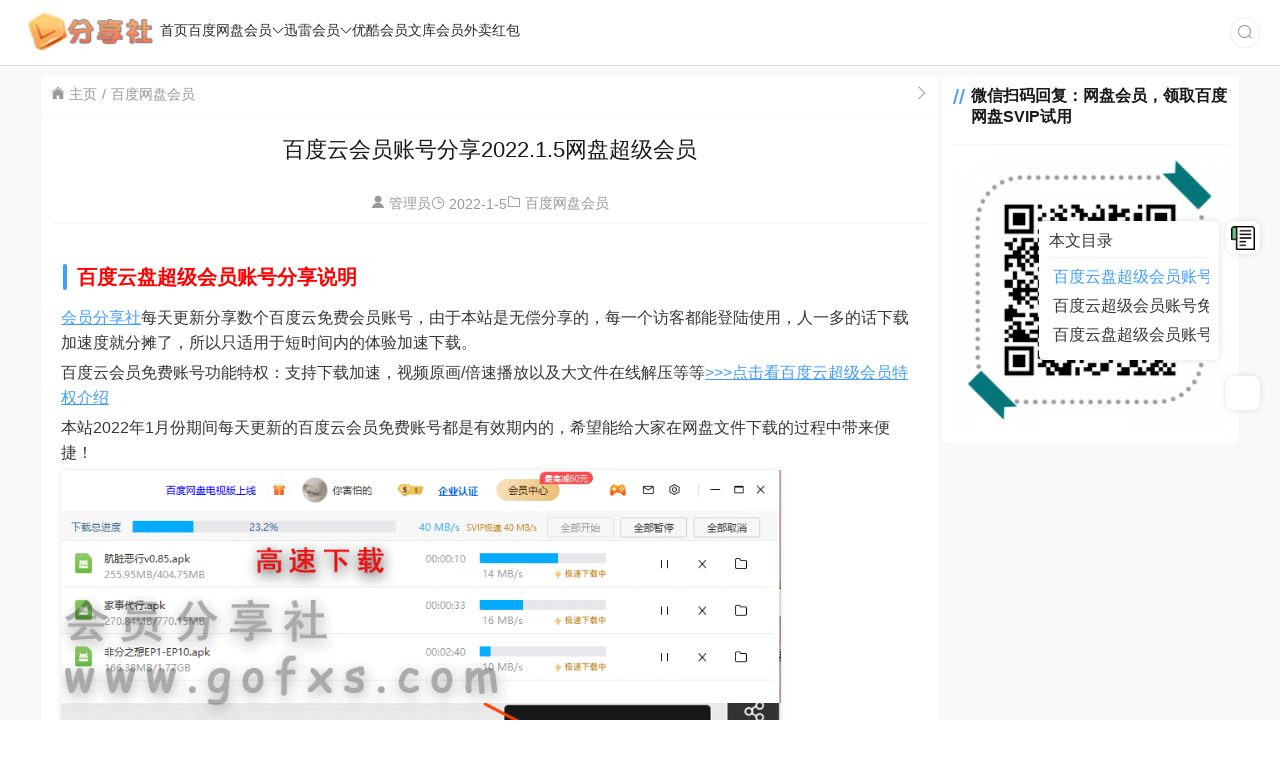

--- FILE ---
content_type: text/html; charset=UTF-8
request_url: https://www.gofxs.com/wpvip/708.html
body_size: 9178
content:
<!doctype html>
<html lang="zh">
<head>
    <meta charset="UTF-8">
    <meta name="viewport"
          content="width=device-width, user-scalable=no, initial-scale=1.0, maximum-scale=1.0, minimum-scale=1.0">
    <meta http-equiv="X-UA-Compatible" content="ie=edge">
    <meta name="Referrer" content="origin">
    <meta name="applicable-device" content="pc,mobile"/>
    <link rel="icon" href="https://www.gofxs.com/wp-content/uploads/2021/12/favicon.ico" type="image/ico"><title>百度云会员账号分享2022.1.5网盘超级会员 - 会员分享社</title><meta name="keywords" content="百度云会员号, 租百度云会员"><meta name="description" content="2022年最新百度云超级会员最新可用账号分享，百度云超级会员账号功能特权：支持下载加速，视频原画/倍速播放以及大文件在线解压等等，本站更新的百度云账号网盘超级会员都是有效期内的.....">	<style>img:is([sizes="auto" i], [sizes^="auto," i]) { contain-intrinsic-size: 3000px 1500px }</style>
	<title>百度云会员账号分享2022.1.5网盘超级会员 | 会员分享社</title>
<meta name="keywords" content="百度云会员号,租百度云会员,百度网盘会员" />
<meta name="description" content="2022年最新百度云超级会员最新可用账号分享，百度云超级会员账号功能特权：支持下载加速，视频原画/倍速播放以及大文件在线解压等等，本站更新的百度云账号网盘超级会员都是有效期内的....." />
<script type="text/javascript">
/* <![CDATA[ */
window._wpemojiSettings = {"baseUrl":"https:\/\/s.w.org\/images\/core\/emoji\/16.0.1\/72x72\/","ext":".png","svgUrl":"https:\/\/s.w.org\/images\/core\/emoji\/16.0.1\/svg\/","svgExt":".svg","source":{"concatemoji":"https:\/\/www.gofxs.com\/wp-includes\/js\/wp-emoji-release.min.js"}};
/*! This file is auto-generated */
!function(s,n){var o,i,e;function c(e){try{var t={supportTests:e,timestamp:(new Date).valueOf()};sessionStorage.setItem(o,JSON.stringify(t))}catch(e){}}function p(e,t,n){e.clearRect(0,0,e.canvas.width,e.canvas.height),e.fillText(t,0,0);var t=new Uint32Array(e.getImageData(0,0,e.canvas.width,e.canvas.height).data),a=(e.clearRect(0,0,e.canvas.width,e.canvas.height),e.fillText(n,0,0),new Uint32Array(e.getImageData(0,0,e.canvas.width,e.canvas.height).data));return t.every(function(e,t){return e===a[t]})}function u(e,t){e.clearRect(0,0,e.canvas.width,e.canvas.height),e.fillText(t,0,0);for(var n=e.getImageData(16,16,1,1),a=0;a<n.data.length;a++)if(0!==n.data[a])return!1;return!0}function f(e,t,n,a){switch(t){case"flag":return n(e,"\ud83c\udff3\ufe0f\u200d\u26a7\ufe0f","\ud83c\udff3\ufe0f\u200b\u26a7\ufe0f")?!1:!n(e,"\ud83c\udde8\ud83c\uddf6","\ud83c\udde8\u200b\ud83c\uddf6")&&!n(e,"\ud83c\udff4\udb40\udc67\udb40\udc62\udb40\udc65\udb40\udc6e\udb40\udc67\udb40\udc7f","\ud83c\udff4\u200b\udb40\udc67\u200b\udb40\udc62\u200b\udb40\udc65\u200b\udb40\udc6e\u200b\udb40\udc67\u200b\udb40\udc7f");case"emoji":return!a(e,"\ud83e\udedf")}return!1}function g(e,t,n,a){var r="undefined"!=typeof WorkerGlobalScope&&self instanceof WorkerGlobalScope?new OffscreenCanvas(300,150):s.createElement("canvas"),o=r.getContext("2d",{willReadFrequently:!0}),i=(o.textBaseline="top",o.font="600 32px Arial",{});return e.forEach(function(e){i[e]=t(o,e,n,a)}),i}function t(e){var t=s.createElement("script");t.src=e,t.defer=!0,s.head.appendChild(t)}"undefined"!=typeof Promise&&(o="wpEmojiSettingsSupports",i=["flag","emoji"],n.supports={everything:!0,everythingExceptFlag:!0},e=new Promise(function(e){s.addEventListener("DOMContentLoaded",e,{once:!0})}),new Promise(function(t){var n=function(){try{var e=JSON.parse(sessionStorage.getItem(o));if("object"==typeof e&&"number"==typeof e.timestamp&&(new Date).valueOf()<e.timestamp+604800&&"object"==typeof e.supportTests)return e.supportTests}catch(e){}return null}();if(!n){if("undefined"!=typeof Worker&&"undefined"!=typeof OffscreenCanvas&&"undefined"!=typeof URL&&URL.createObjectURL&&"undefined"!=typeof Blob)try{var e="postMessage("+g.toString()+"("+[JSON.stringify(i),f.toString(),p.toString(),u.toString()].join(",")+"));",a=new Blob([e],{type:"text/javascript"}),r=new Worker(URL.createObjectURL(a),{name:"wpTestEmojiSupports"});return void(r.onmessage=function(e){c(n=e.data),r.terminate(),t(n)})}catch(e){}c(n=g(i,f,p,u))}t(n)}).then(function(e){for(var t in e)n.supports[t]=e[t],n.supports.everything=n.supports.everything&&n.supports[t],"flag"!==t&&(n.supports.everythingExceptFlag=n.supports.everythingExceptFlag&&n.supports[t]);n.supports.everythingExceptFlag=n.supports.everythingExceptFlag&&!n.supports.flag,n.DOMReady=!1,n.readyCallback=function(){n.DOMReady=!0}}).then(function(){return e}).then(function(){var e;n.supports.everything||(n.readyCallback(),(e=n.source||{}).concatemoji?t(e.concatemoji):e.wpemoji&&e.twemoji&&(t(e.twemoji),t(e.wpemoji)))}))}((window,document),window._wpemojiSettings);
/* ]]> */
</script>
<style id='wp-emoji-styles-inline-css' type='text/css'>

	img.wp-smiley, img.emoji {
		display: inline !important;
		border: none !important;
		box-shadow: none !important;
		height: 1em !important;
		width: 1em !important;
		margin: 0 0.07em !important;
		vertical-align: -0.1em !important;
		background: none !important;
		padding: 0 !important;
	}
</style>
<style id='classic-theme-styles-inline-css' type='text/css'>
/*! This file is auto-generated */
.wp-block-button__link{color:#fff;background-color:#32373c;border-radius:9999px;box-shadow:none;text-decoration:none;padding:calc(.667em + 2px) calc(1.333em + 2px);font-size:1.125em}.wp-block-file__button{background:#32373c;color:#fff;text-decoration:none}
</style>
<link rel='stylesheet' id='element-ui-css' href='https://cdn.staticfile.org/element-ui/2.15.12/theme-chalk/index.min.css' type='text/css' media='all' />
<link rel='stylesheet' id='strawberry-css' href='https://www.gofxs.com/wp-content/themes/CoreNext/static/lib/strawberry/style.css' type='text/css' media='all' />
<link rel='stylesheet' id='core_next-css' href='https://www.gofxs.com/wp-content/themes/CoreNext/static/css/main.css' type='text/css' media='all' />
<link rel='stylesheet' id='highlight-css' href='https://www.gofxs.com/wp-content/themes/CoreNext/static/lib/highlight/style/corepress.css' type='text/css' media='all' />
<link rel='stylesheet' id='core_next_smart_photo-css' href='https://www.gofxs.com/wp-content/themes/CoreNext/static/css/smartphoto.min.css' type='text/css' media='all' />
<script type="text/javascript" id="vue2-js-extra">
/* <![CDATA[ */
var core_next = {"ajax_url":"https:\/\/www.gofxs.com\/wp-admin\/admin-ajax.php","ajax_name":"core_next","site_name":"\u4f1a\u5458\u5206\u4eab\u793e","logo":"https:\/\/www.gofxs.com\/wp-content\/uploads\/2021\/12\/logo.png","is_login":"","search_url":"https:\/\/www.gofxs.com\/?s={word}","search_word":"","go_top_img":"https:\/\/www.gofxs.com\/wp-content\/themes\/CoreNext\/static\/img\/rocket.svg","phone_menu_header_img":"https:\/\/www.gofxs.com\/wp-content\/themes\/CoreNext\/static\/img\/phone-header.svg","img_url":"https:\/\/www.gofxs.com\/wp-content\/themes\/CoreNext\/static\/img","user_window_img":"https:\/\/www.gofxs.com\/wp-content\/themes\/CoreNext\/static\/img\/login\/user_window_bg1.webp","post_id":"708","post_content_url_new_window":"1","post_like":"0","pwd_show_count":"0","face_list":[{"url":"https:\/\/www.gofxs.com\/wp-content\/themes\/CoreNext\/static\/img\/face\/OK.gif","name":"OK"},{"url":"https:\/\/www.gofxs.com\/wp-content\/themes\/CoreNext\/static\/img\/face\/aixin.gif","name":"aixin"},{"url":"https:\/\/www.gofxs.com\/wp-content\/themes\/CoreNext\/static\/img\/face\/aoman.gif","name":"aoman"},{"url":"https:\/\/www.gofxs.com\/wp-content\/themes\/CoreNext\/static\/img\/face\/baoquan.gif","name":"baoquan"},{"url":"https:\/\/www.gofxs.com\/wp-content\/themes\/CoreNext\/static\/img\/face\/bizui.gif","name":"bizui"},{"url":"https:\/\/www.gofxs.com\/wp-content\/themes\/CoreNext\/static\/img\/face\/cahan.gif","name":"cahan"},{"url":"https:\/\/www.gofxs.com\/wp-content\/themes\/CoreNext\/static\/img\/face\/caidao.gif","name":"caidao"},{"url":"https:\/\/www.gofxs.com\/wp-content\/themes\/CoreNext\/static\/img\/face\/ciya.gif","name":"ciya"},{"url":"https:\/\/www.gofxs.com\/wp-content\/themes\/CoreNext\/static\/img\/face\/dabing.gif","name":"dabing"},{"url":"https:\/\/www.gofxs.com\/wp-content\/themes\/CoreNext\/static\/img\/face\/doge.gif","name":"doge"},{"url":"https:\/\/www.gofxs.com\/wp-content\/themes\/CoreNext\/static\/img\/face\/fadai.gif","name":"fadai"},{"url":"https:\/\/www.gofxs.com\/wp-content\/themes\/CoreNext\/static\/img\/face\/ganga.gif","name":"ganga"},{"url":"https:\/\/www.gofxs.com\/wp-content\/themes\/CoreNext\/static\/img\/face\/guzhang.gif","name":"guzhang"},{"url":"https:\/\/www.gofxs.com\/wp-content\/themes\/CoreNext\/static\/img\/face\/haixiu.gif","name":"haixiu"},{"url":"https:\/\/www.gofxs.com\/wp-content\/themes\/CoreNext\/static\/img\/face\/hanxiao.gif","name":"hanxiao"},{"url":"https:\/\/www.gofxs.com\/wp-content\/themes\/CoreNext\/static\/img\/face\/huaixiao.gif","name":"huaixiao"},{"url":"https:\/\/www.gofxs.com\/wp-content\/themes\/CoreNext\/static\/img\/face\/jie.gif","name":"jie"},{"url":"https:\/\/www.gofxs.com\/wp-content\/themes\/CoreNext\/static\/img\/face\/jingkong.gif","name":"jingkong"},{"url":"https:\/\/www.gofxs.com\/wp-content\/themes\/CoreNext\/static\/img\/face\/keai.gif","name":"keai"},{"url":"https:\/\/www.gofxs.com\/wp-content\/themes\/CoreNext\/static\/img\/face\/koubi.gif","name":"koubi"},{"url":"https:\/\/www.gofxs.com\/wp-content\/themes\/CoreNext\/static\/img\/face\/ku.gif","name":"ku"},{"url":"https:\/\/www.gofxs.com\/wp-content\/themes\/CoreNext\/static\/img\/face\/leiben.gif","name":"leiben"},{"url":"https:\/\/www.gofxs.com\/wp-content\/themes\/CoreNext\/static\/img\/face\/lenghan.gif","name":"lenghan"},{"url":"https:\/\/www.gofxs.com\/wp-content\/themes\/CoreNext\/static\/img\/face\/liuhan.gif","name":"liuhan"},{"url":"https:\/\/www.gofxs.com\/wp-content\/themes\/CoreNext\/static\/img\/face\/nanguo.gif","name":"nanguo"},{"url":"https:\/\/www.gofxs.com\/wp-content\/themes\/CoreNext\/static\/img\/face\/penxue.gif","name":"penxue"},{"url":"https:\/\/www.gofxs.com\/wp-content\/themes\/CoreNext\/static\/img\/face\/piezui.gif","name":"piezui"},{"url":"https:\/\/www.gofxs.com\/wp-content\/themes\/CoreNext\/static\/img\/face\/qiang.gif","name":"qiang"},{"url":"https:\/\/www.gofxs.com\/wp-content\/themes\/CoreNext\/static\/img\/face\/qinqin.gif","name":"qinqin"},{"url":"https:\/\/www.gofxs.com\/wp-content\/themes\/CoreNext\/static\/img\/face\/quantou.gif","name":"quantou"},{"url":"https:\/\/www.gofxs.com\/wp-content\/themes\/CoreNext\/static\/img\/face\/se.gif","name":"se"},{"url":"https:\/\/www.gofxs.com\/wp-content\/themes\/CoreNext\/static\/img\/face\/shengli.gif","name":"shengli"},{"url":"https:\/\/www.gofxs.com\/wp-content\/themes\/CoreNext\/static\/img\/face\/shuai.gif","name":"shuai"},{"url":"https:\/\/www.gofxs.com\/wp-content\/themes\/CoreNext\/static\/img\/face\/tiaopi.gif","name":"tiaopi"},{"url":"https:\/\/www.gofxs.com\/wp-content\/themes\/CoreNext\/static\/img\/face\/touxiao.gif","name":"touxiao"},{"url":"https:\/\/www.gofxs.com\/wp-content\/themes\/CoreNext\/static\/img\/face\/tuosai.gif","name":"tuosai"},{"url":"https:\/\/www.gofxs.com\/wp-content\/themes\/CoreNext\/static\/img\/face\/weiqu.gif","name":"weiqu"},{"url":"https:\/\/www.gofxs.com\/wp-content\/themes\/CoreNext\/static\/img\/face\/woshou.gif","name":"woshou"},{"url":"https:\/\/www.gofxs.com\/wp-content\/themes\/CoreNext\/static\/img\/face\/wozuimei.gif","name":"wozuimei"},{"url":"https:\/\/www.gofxs.com\/wp-content\/themes\/CoreNext\/static\/img\/face\/wunai.gif","name":"wunai"},{"url":"https:\/\/www.gofxs.com\/wp-content\/themes\/CoreNext\/static\/img\/face\/xiaojiujie.gif","name":"xiaojiujie"},{"url":"https:\/\/www.gofxs.com\/wp-content\/themes\/CoreNext\/static\/img\/face\/xiaoku.gif","name":"xiaoku"},{"url":"https:\/\/www.gofxs.com\/wp-content\/themes\/CoreNext\/static\/img\/face\/xieyanxiao.gif","name":"xieyanxiao"},{"url":"https:\/\/www.gofxs.com\/wp-content\/themes\/CoreNext\/static\/img\/face\/xigua.gif","name":"xigua"},{"url":"https:\/\/www.gofxs.com\/wp-content\/themes\/CoreNext\/static\/img\/face\/yinxian.gif","name":"yinxian"},{"url":"https:\/\/www.gofxs.com\/wp-content\/themes\/CoreNext\/static\/img\/face\/yiwen.gif","name":"yiwen"},{"url":"https:\/\/www.gofxs.com\/wp-content\/themes\/CoreNext\/static\/img\/face\/youling.gif","name":"youling"},{"url":"https:\/\/www.gofxs.com\/wp-content\/themes\/CoreNext\/static\/img\/face\/yun.gif","name":"yun"}],"is_single":"1","post_title":"\u767e\u5ea6\u4e91\u4f1a\u5458\u8d26\u53f7\u5206\u4eab2022.1.5\u7f51\u76d8\u8d85\u7ea7\u4f1a\u5458","single_end_btn_like":"","single_end_btn_share":"1","single_end_btn_qrcode":"","single_end_btn_poster":"","single_end_btn_tip":"","single_tip_wx":"","single_tip_zfb":"","qq_url":"https:\/\/connect.qq.com\/widget\/shareqq\/index.html?url=https%3A%2F%2Fwww.gofxs.com%2Fwpvip%2F708.html&title=%E7%99%BE%E5%BA%A6%E4%BA%91%E4%BC%9A%E5%91%98%E8%B4%A6%E5%8F%B7%E5%88%86%E4%BA%AB2022.1.5%E7%BD%91%E7%9B%98%E8%B6%85%E7%BA%A7%E4%BC%9A%E5%91%98&source=%E4%BC%9A%E5%91%98%E5%88%86%E4%BA%AB%E7%A4%BE&desc=%E7%BD%91%E7%9B%98%E4%BC%9A%E5%91%98%E8%B4%A6%E5%8F%B7%E3%80%81%E8%BF%85%E9%9B%B7%E4%BC%9A%E5%91%98%E4%BC%9A%E5%91%98%E8%B4%A6%E5%8F%B7%E3%80%81%E5%BD%B1%E8%A7%86%E4%BC%9A%E5%91%98%E4%BB%A5%E5%8F%8A%E7%99%BE%E5%BA%A6%E4%BA%91%E7%BD%91%E7%9B%982T%E5%B0%8F%E5%8F%B7%E5%88%86%E4%BA%AB&pics=&summary=2022%E5%B9%B4%E6%9C%80%E6%96%B0%E7%99%BE%E5%BA%A6%E4%BA%91%E8%B6%85%E7%BA%A7%E4%BC%9A%E5%91%98%E6%9C%80%E6%96%B0%E5%8F%AF%E7%94%A8%E8%B4%A6%E5%8F%B7%E5%88%86%E4%BA%AB%EF%BC%8C%E7%99%BE%E5%BA%A6%E4%BA%91%E8%B6%85%E7%BA%A7%E4%BC%9A%E5%91%98%E8%B4%A6%E5%8F%B7%E5%8A%9F%E8%83%BD%E7%89%B9%E6%9D%83%EF%BC%9A%E6%94%AF%E6%8C%81%E4%B8%8B%E8%BD%BD%E5%8A%A0%E9%80%9F%EF%BC%8C%E8%A7%86%E9%A2%91%E5%8E%9F%E7%94%BB%2F%E5%80%8D%E9%80%9F%E6%92%AD%E6%94%BE%E4%BB%A5%E5%8F%8A%E5%A4%A7%E6%96%87%E4%BB%B6%E5%9C%A8%E7%BA%BF%E8%A7%A3%E5%8E%8B%E7%AD%89%E7%AD%89%EF%BC%8C%E6%9C%AC%E7%AB%99%E6%9B%B4%E6%96%B0%E7%9A%84%E7%99%BE%E5%BA%A6%E4%BA%91%E8%B4%A6%E5%8F%B7%E7%BD%91%E7%9B%98%E8%B6%85%E7%BA%A7%E4%BC%9A%E5%91%98%E9%83%BD%E6%98%AF%E6%9C%89%E6%95%88%E6%9C%9F%E5%86%85%E7%9A%84.....","weibo_url":"https:\/\/service.weibo.com\/share\/share.php?url=https%3A%2F%2Fwww.gofxs.com%2Fwpvip%2F708.html&title=2022%E5%B9%B4%E6%9C%80%E6%96%B0%E7%99%BE%E5%BA%A6%E4%BA%91%E8%B6%85%E7%BA%A7%E4%BC%9A%E5%91%98%E6%9C%80%E6%96%B0%E5%8F%AF%E7%94%A8%E8%B4%A6%E5%8F%B7%E5%88%86%E4%BA%AB%EF%BC%8C%E7%99%BE%E5%BA%A6%E4%BA%91%E8%B6%85%E7%BA%A7%E4%BC%9A%E5%91%98%E8%B4%A6%E5%8F%B7%E5%8A%9F%E8%83%BD%E7%89%B9%E6%9D%83%EF%BC%9A%E6%94%AF%E6%8C%81%E4%B8%8B%E8%BD%BD%E5%8A%A0%E9%80%9F%EF%BC%8C%E8%A7%86%E9%A2%91%E5%8E%9F%E7%94%BB%2F%E5%80%8D%E9%80%9F%E6%92%AD%E6%94%BE%E4%BB%A5%E5%8F%8A%E5%A4%A7%E6%96%87%E4%BB%B6%E5%9C%A8%E7%BA%BF%E8%A7%A3%E5%8E%8B%E7%AD%89%E7%AD%89%EF%BC%8C%E6%9C%AC%E7%AB%99%E6%9B%B4%E6%96%B0%E7%9A%84%E7%99%BE%E5%BA%A6%E4%BA%91%E8%B4%A6%E5%8F%B7%E7%BD%91%E7%9B%98%E8%B6%85%E7%BA%A7%E4%BC%9A%E5%91%98%E9%83%BD%E6%98%AF%E6%9C%89%E6%95%88%E6%9C%9F%E5%86%85%E7%9A%84.....&pic=&appkey=&searchPic=true","qzone_url":"http:\/\/sns.qzone.qq.com\/cgi-bin\/qzshare\/cgi_qzshare_onekey?url=https%3A%2F%2Fwww.gofxs.com%2Fwpvip%2F708.html&title=%E7%99%BE%E5%BA%A6%E4%BA%91%E4%BC%9A%E5%91%98%E8%B4%A6%E5%8F%B7%E5%88%86%E4%BA%AB2022.1.5%E7%BD%91%E7%9B%98%E8%B6%85%E7%BA%A7%E4%BC%9A%E5%91%98&pics=&summary=2022%E5%B9%B4%E6%9C%80%E6%96%B0%E7%99%BE%E5%BA%A6%E4%BA%91%E8%B6%85%E7%BA%A7%E4%BC%9A%E5%91%98%E6%9C%80%E6%96%B0%E5%8F%AF%E7%94%A8%E8%B4%A6%E5%8F%B7%E5%88%86%E4%BA%AB%EF%BC%8C%E7%99%BE%E5%BA%A6%E4%BA%91%E8%B6%85%E7%BA%A7%E4%BC%9A%E5%91%98%E8%B4%A6%E5%8F%B7%E5%8A%9F%E8%83%BD%E7%89%B9%E6%9D%83%EF%BC%9A%E6%94%AF%E6%8C%81%E4%B8%8B%E8%BD%BD%E5%8A%A0%E9%80%9F%EF%BC%8C%E8%A7%86%E9%A2%91%E5%8E%9F%E7%94%BB%2F%E5%80%8D%E9%80%9F%E6%92%AD%E6%94%BE%E4%BB%A5%E5%8F%8A%E5%A4%A7%E6%96%87%E4%BB%B6%E5%9C%A8%E7%BA%BF%E8%A7%A3%E5%8E%8B%E7%AD%89%E7%AD%89%EF%BC%8C%E6%9C%AC%E7%AB%99%E6%9B%B4%E6%96%B0%E7%9A%84%E7%99%BE%E5%BA%A6%E4%BA%91%E8%B4%A6%E5%8F%B7%E7%BD%91%E7%9B%98%E8%B6%85%E7%BA%A7%E4%BC%9A%E5%91%98%E9%83%BD%E6%98%AF%E6%9C%89%E6%95%88%E6%9C%9F%E5%86%85%E7%9A%84.....","single_directory":"1","comment_open":"1","post_comment_open":"0","comment_location_remove_text":"\u4e2d\u56fd","total_page":"0","now_page":"1","page_url":"https:\/\/www.gofxs.com\/wpvip\/708.html\/page\/10086","header_menu":[{"id":638,"title":"\u9996\u9875","url":"https:\/\/gofxs.com\/","parent_id":0},{"id":10,"title":"\u767e\u5ea6\u7f51\u76d8\u4f1a\u5458","url":"https:\/\/www.gofxs.com\/wpvip","parent_id":0},{"id":262,"title":"\u7f51\u76d8\u8d85\u7ea7\u4f1a\u54588\u5143\/\u6708","url":"https:\/\/www.gofxs.com\/bdycz.html","parent_id":10},{"id":13,"title":"\u8fc5\u96f7\u4f1a\u5458","url":"https:\/\/www.gofxs.com\/xlvip","parent_id":0},{"id":639,"title":"\u8fc5\u96f7\u4f1a\u54584\u5143\/\u6708","url":"https:\/\/www.gofxs.com\/xlzy.html","parent_id":13},{"id":26,"title":"\u4f18\u9177\u4f1a\u5458","url":"https:\/\/www.gofxs.com\/ykvip","parent_id":0},{"id":23,"title":"\u6587\u5e93\u4f1a\u5458","url":"https:\/\/www.gofxs.com\/wkvip","parent_id":0},{"id":8,"title":"\u5916\u5356\u7ea2\u5305","url":"https:\/\/www.gofxs.com\/wmhb","parent_id":0}],"menu_url_new_window":"","menu_position":"left","avatar_url":"https:\/\/www.gofxs.com\/wp-content\/themes\/CoreNext\/static\/img\/user.png","login_out_icon":"https:\/\/www.gofxs.com\/wp-content\/themes\/CoreNext\/static\/img\/icon\/login-out.svg","can_reg":"0","show_login_btn":"","user_center_url":"","user_center_icon":"https:\/\/www.gofxs.com\/wp-content\/themes\/CoreNext\/static\/img\/icon\/user.png","dark_css":"https:\/\/www.gofxs.com\/wp-content\/themes\/CoreNext\/static\/css\/dark.css?v=100","dark_open":"","dark_logo":"https:\/\/www.gofxs.com\/wp-content\/uploads\/2021\/12\/logo.png","default_dark":"","auto_change_dark":"","notice_open":"","notice_position":"header","notice_content":"","notice_scroll":"1","close_reg_mail_verify":"","single_post_lightbox":"1","site_window_open":"","site_window_title":"\u7f51\u7ad9\u516c\u544a","site_window_content":"","site_window_btns":"<a class=\"site-window-btn\" href=\"https:\/\/www.lovestu.com\" target=\"_blank\" style=\"color:#fff;background-color:#3a8ee6\">\u793a\u4f8b\u6309\u94ae<\/a>","site_window_time":"0","site_window_code":"1234","need_login_comment":"","other_login_open":"","other_login_auth_url":"","other_login_qq_open":"","full_header":"1","user_custom_menu":[],"open_user_website_url":"","open_user_update_avatar":"","aside_bar_open":"1","aside_bar_list":[{"icon_type":"icon","icon_content":"","icon_color":"#6A6F7F","note_title":"","pop_type":"pop","content":"","dialog_title":"","open":false}],"open_custom_login":""};
/* ]]> */
</script>
<script type="text/javascript" src="https://cdn.staticfile.org/vue/2.7.0/vue.min.js" id="vue2-js"></script>
<script type="text/javascript" src="https://cdn.staticfile.org/element-ui/2.15.12/index.min.js" id="element-ui-js"></script>
<script type="text/javascript" src="https://cdn.staticfile.org/jquery/3.7.0/jquery.min.js" id="core-next-jquery-js"></script>
<script type="text/javascript" src="https://www.gofxs.com/wp-content/themes/CoreNext/static/lib/highlight/highlight.min.js" id="highlight-js"></script>
<link rel="canonical" href="https://www.gofxs.com/wpvip/708.html" />
<link rel='shortlink' href='https://www.gofxs.com/?p=708' />
<link rel="alternate" title="oEmbed (JSON)" type="application/json+oembed" href="https://www.gofxs.com/wp-json/oembed/1.0/embed?url=https%3A%2F%2Fwww.gofxs.com%2Fwpvip%2F708.html" />
<link rel="alternate" title="oEmbed (XML)" type="text/xml+oembed" href="https://www.gofxs.com/wp-json/oembed/1.0/embed?url=https%3A%2F%2Fwww.gofxs.com%2Fwpvip%2F708.html&#038;format=xml" />
<link rel="icon" href="https://www.gofxs.com/wp-content/uploads/2025/08/cropped-未标题-2-恢复的-32x32.png" sizes="32x32" />
<link rel="icon" href="https://www.gofxs.com/wp-content/uploads/2025/08/cropped-未标题-2-恢复的-192x192.png" sizes="192x192" />
<link rel="apple-touch-icon" href="https://www.gofxs.com/wp-content/uploads/2025/08/cropped-未标题-2-恢复的-180x180.png" />
<meta name="msapplication-TileImage" content="https://www.gofxs.com/wp-content/uploads/2025/08/cropped-未标题-2-恢复的-270x270.png" />
</head><body>
<div id="core-next-app">
    <app-header ref="app_header" id="app-header"></app-header>
        <main class="container">
        <div class="main-warp">
            <div class="post-warp">
    <div class="crumbs-warp">
        <div class="crumbs-warp-left">
            <div><i class="czs-home"></i> <a target="_self" href="https://www.gofxs.com">主页</a></div><div><a target="_self" href="https://www.gofxs.com/wpvip">百度网盘会员</a></div>        </div>
        <div class="crumbs-warp-right">
            <i class="czs-angle-right-l full-show" title="宽屏展示"></i>
        </div>
    </div>
    <div class="title-warp">
        <h1 class="post-title">百度云会员账号分享2022.1.5网盘超级会员</h1>
    </div>
    <div class="post-info-warp">
    <div><i class="czs-user"></i> <a href="https://www.gofxs.com/user/uhuowa" target="_blank">管理员</a></div>
    <div><i class="czs-time-l"></i> 2022-1-5</div>
    <div><i class="czs-folder-l"></i> <a href="https://www.gofxs.com/wpvip">百度网盘会员</a> </div>
    
</div>    <div class="content-warp read-more-content">
                <h2><span style="color: #ff0000;"><strong>百度云盘超级会员账号分享说明</strong></span></h2>
<p><a href="http://gofxs.com" rel="noopener noreferrer nofollow">会员分享社</a>每天更新分享数个百度云免费会员账号，由于本站是无偿分享的，每一个访客都能登陆使用，人一多的话下载加速度就分摊了，所以只适用于短时间内的体验加速下载。</p>
<p>百度云会员免费账号功能特权：支持下载加速，视频原画/倍速播放以及大文件在线解压等等<a href="https://pan.baidu.com/buy/center#/privilege/1" target="_blank" rel="noopener noreferrer nofollow">&gt;&gt;&gt;点击看百度云超级会员特权介绍</a></p>
<p>本站2022年1月份期间每天更新的百度云会员免费账号都是有效期内的，希望能给大家在网盘文件下载的过程中带来便捷！</p>
<p><img loading="lazy" decoding="async" class="alignnone wp-image-252 " src="https://gofxs.com/wp-content/uploads/2021/12/11.png"  width="720" height="466" title="百度云会员账号分享2022.1.5网盘超级会员插图" alt="百度云会员账号分享2022.1.5网盘超级会员插图" /></p>
<h2><span style="color: #ff0000;"><b>百度云超级会员账号免费分享</b></span></h2>
<p>账号：15888552236密码：gofxs.com005</p>
<p>账号：13855698741密码：gofxs.com005</p>
<p>账号：18755254147密码：gofxs.com005</p>
<p>因为本站能力有限不能给每一位访客提供单独的百度云会员账号，免费账号人多可能会限速，建议大家租用不限速百度云会员账号</p>
<p><span style="font-size: 18px;"><a href="https://gofxs.com/bdycz" rel="noopener noreferrer nofollow">点此租用不限速百度云盘超级会员账号&gt;&gt;&gt;</a><span style="color: #ff0000;"><strong>2.5元租1天8元租一个月</strong></span></span></p>
<h2><span style="color: #ff0000;"><strong>百度云盘超级会员账号分享帮助</strong></span></h2>
<p>可能很多人第一次接触使用免费百度云会员共享账号，而导致无从下手，以下是网站的写一些使用帮助。</p>
<p><strong>1、百度云超级会员账号登陆账号提示不存在？</strong></p>
<p>注：请使用微博第三方的登陆的方式进行登陆，打开百度网盘客户端，账号密码框下面有个微博图标，点击登陆即可~</p>
<p><strong>2、怎么享有网盘高清画质/倍速播放特权看视频？</strong></p>
<p>注：跟上面的下载是一样的，把文件分享出来到百度云会员免费账号里然后观看即可~</p>
<p><strong>3、加速下载时快时慢？</strong></p>
<p>注：因为本站能力有限，不可能给每一个访客提供独立的百度云超级会员账号，建议大家下载文件的时候不要选择多文件同时下载。</p>
<p><strong>4、百度云会员免费账号怎么下载自己网盘的文件？</strong></p>
<p>注：其实操作很简单，首先把你自己的文件分享出来，然后保存到网盘共享号里然后下载即可&gt;&gt;<strong><a href="https://gofxs.com/wpvip/263.html" rel="noopener noreferrer nofollow">动图教程</a></strong></p>
<p>&nbsp;</p>
<div class="load-all-content-warp"><div class="load-all-content-btn">阅读剩余</div></div>            </div>
            <div class="single-copyright">
            <div>版权声明：</div><div>作者：管理员</div><div>链接：https://www.gofxs.com/wpvip/708.html</div><div>文章版权归作者所有，未经允许请勿转载。</div>        </div>
            <div class="post-end-dividing">
        THE END
    </div>
        <div class="post-tag-list-warp">
        <div class="tag-list">
            <div class="tag-icon">
                <i class="el-icon-price-tag"></i>
            </div>
            <a class="tag-item" style="background:#67c23a" href="https://www.gofxs.com/tag/16">百度云会员号</a><a class="tag-item" style="background:#67c23a" href="https://www.gofxs.com/tag/42">租百度云会员</a>        </div>
    </div>
        <app-single-btns id="app-single-btns"></app-single-btns>
            <div class="post-page-card">
            <div class="card-item ">
    <div class="card-item-img" style="background-image:url(https://www.gofxs.com/wp-content/uploads/2021/12/wm.png)">
        <a href="https://www.gofxs.com/wmhb/718.html">
            <div>外卖红包漏洞分享2022.1.3饿了么外卖/美团外卖</div>
            <div><<上一篇</div>
        </a>
    </div>
</div><div class="card-item ">
    <div class="card-item-img" style="background-image:url(https://www.gofxs.com/wp-content/uploads/2021/12/bd-1.png)">
        <a href="https://www.gofxs.com/wpvip/710.html">
            <div>百度云会员账号共享2022.1.6最新分享加速下载</div>
            <div>下一篇>></div>
        </a>
    </div>
</div>        </div>
        </div>
    <div class="related-articles">
        <div class="related-title">
            相关推荐        </div>
        <div class="related-articles-card-list" ref=""><div class="related-articles-post-item">
    <div class="image-wrapper">
        <a href="https://www.gofxs.com/wpvip/1032.html" target="_blank"><img src="https://www.gofxs.com/wp-content/themes/CoreNext/static/img/slt2.png"></a>
    </div>
    <div class="related-articles-post-info">
        <a href="https://www.gofxs.com/wpvip/1032.html" target="_blank">百度网盘免费超级会员账号共享_百度网盘免费会员账号分享</a>
    </div>
</div><div class="related-articles-post-item">
    <div class="image-wrapper">
        <a href="https://www.gofxs.com/wpvip/1018.html" target="_blank"><img src="https://www.gofxs.com/wp-content/themes/CoreNext/static/img/slt2.png"></a>
    </div>
    <div class="related-articles-post-info">
        <a href="https://www.gofxs.com/wpvip/1018.html" target="_blank">百度网盘SVIP账号共享终极指南2025：你想知道的都在这</a>
    </div>
</div><div class="related-articles-post-item">
    <div class="image-wrapper">
        <a href="https://www.gofxs.com/wpvip/1008.html" target="_blank"><img src="/wp-content/douhaoai_pic/69d54d4a8742037e58a855869bd32fef.png"></a>
    </div>
    <div class="related-articles-post-info">
        <a href="https://www.gofxs.com/wpvip/1008.html" target="_blank">百度云盘会员分享账号，网盘分享如何收费</a>
    </div>
</div><div class="related-articles-post-item">
    <div class="image-wrapper">
        <a href="https://www.gofxs.com/wpvip/1004.html" target="_blank"><img src="/wp-content/douhaoai_pic/6af60beba924b82cf567c174471ce467.png"></a>
    </div>
    <div class="related-articles-post-info">
        <a href="https://www.gofxs.com/wpvip/1004.html" target="_blank">百度网盘超级会员分享给别人下载速度，百度网盘超级会员分享文件</a>
    </div>
</div></div>    </div>
                <app-comment id="app-comment"></app-comment>
        </div>
        <aside>
            <div class="aside-box widget_media_image"><h2 class="widget-title widget-title-classic">微信扫码回复：网盘会员，领取百度网盘SVIP试用</h2>
<a href="https://www.uhuowa.com/1097.html"><img width="300" height="300" src="https://www.gofxs.com/wp-content/uploads/2021/12/45__5f45bb9891174123b7881cb519fb944a_d03bcbcc0915a5112422d2cc2a10bdf7-1-300x300.png" class="image wp-image-640  attachment-medium size-medium" alt="" style="max-width: 100%; height: auto;" decoding="async" loading="lazy" /></a></div>        </aside>
    </main>
        
<div class="core-footer">
    <div class="footer-main container">
        <div class="footer-left">
            <div>
                
            </div>
            
            
            <div class="icp-warp" id="icp-warp">
                
                
            </div>
        </div>
        <div class="footer-right">
            
        </div>
    </div>
</div>
</div>
</body>
<script type="speculationrules">
{"prefetch":[{"source":"document","where":{"and":[{"href_matches":"\/*"},{"not":{"href_matches":["\/wp-*.php","\/wp-admin\/*","\/wp-content\/uploads\/*","\/wp-content\/*","\/wp-content\/plugins\/*","\/wp-content\/themes\/CoreNext\/*","\/*\\?(.+)"]}},{"not":{"selector_matches":"a[rel~=\"nofollow\"]"}},{"not":{"selector_matches":".no-prefetch, .no-prefetch a"}}]},"eagerness":"conservative"}]}
</script>
<script>console.log("\n %c 本站由WPOPT插件优化 %c www.lovestu.com/wpopt.html", "color:#fff;background:#3983e2;padding:5px 0;", "color:#eee;background:#f0f0f0;padding:5px 10px;");</script><style></style><style>
    :root {
        --box-border-radius: 5px;
        --theme-color: #409eff;
        --a-hover-color: #409eff;
    }
    .el-pagination.is-background .el-pager li:not(.disabled).active {
        background-color: #409eff;
    }
    .el-pagination.is-background .el-pager li:not(.disabled):hover {
        color:#409eff;
    }
    ::selection {
        background-color: #3390ff;
    }
    .el-button--primary{
        background-color: #409eff;
        border-color: #409eff;
    }
    .el-button--primary:focus, .el-button--primary:hover{
    background-color: #409eff;
    border-color: #409eff;
    opacity: .8;
    }
    .el-button:focus, .el-button:hover{
    opacity: .8;
    }
</style>        <style>
            .content-warp img:not(.not-shadow){box-shadow: 0 0 5px 0 rgba(0, 0, 0, .1);}        </style>
                <script type="text/javascript" id="wpopt_front-js-extra">
/* <![CDATA[ */
var wpopt = {"ajax_url":"https:\/\/www.gofxs.com\/wp-admin\/admin-ajax.php","ajax_name":"wp_opt","is_post":"1","post_id":"708","module_post_views_open":"1","module_site_notice_open":""};
/* ]]> */
</script>
<script type="text/javascript" src="https://www.gofxs.com/wp-content/plugins/wp-opt/static/js/front.min.js" id="wpopt_front-js"></script>
<script type="text/javascript" id="wp-postviews-cache-js-extra">
/* <![CDATA[ */
var viewsCacheL10n = {"admin_ajax_url":"https:\/\/www.gofxs.com\/wp-admin\/admin-ajax.php","nonce":"c9facfd7e4","post_id":"708"};
/* ]]> */
</script>
<script type="text/javascript" src="https://www.gofxs.com/wp-content/plugins/wp-postviews/postviews-cache.js" id="wp-postviews-cache-js"></script>
<script type="text/javascript" src="https://img.uhuowa.com/jquery_3.6.0_jquery.min.js" id="gh-query-js"></script>
<script type="text/javascript" src="https://www.gofxs.com/wp-content/themes/CoreNext/static/js/global.min.js" id="core_next_global-js"></script>
<script type="text/javascript" src="https://www.gofxs.com/wp-content/themes/CoreNext/static/js/single-page.min.js" id="core_next_single_page-js"></script>
<script type="text/javascript" src="https://www.gofxs.com/wp-content/themes/CoreNext/static/js/html2canvas.min.js" id="html2canvas-js"></script>
<script type="text/javascript" src="https://www.gofxs.com/wp-content/themes/CoreNext/static/js/jquery-smartphoto.min.js" id="core_next_smart_photo-js"></script>
</html>

--- FILE ---
content_type: text/html; charset=UTF-8
request_url: https://www.gofxs.com/wp-admin/admin-ajax.php
body_size: -75
content:
{"code":200,"msg":"success","data":"708"}

--- FILE ---
content_type: text/css
request_url: https://www.gofxs.com/wp-content/themes/CoreNext/static/css/main.css
body_size: 14588
content:
*{padding:0;margin:0;box-sizing:border-box}html,body{height:100%;font-family:-apple-system,BlinkMacSystemFont,Helvetica Neue,PingFang SC,Microsoft YaHei,Source Han Sans SC,Noto Sans CJK SC,WenQuanYi Micro Hei,sans-serif;font-size:16px!important}#core-next-app{min-height:100%;display:flex;flex-direction:column;background-color:var(--theme-background-color)}ol{padding-inline-start:20px}:root{--box-border-radius:5px;--card-list-box-border:1px solid rgba(239,239,239,0.9);--theme-color:#409eff;--theme-background-color:#f7f9fa;--theme-warp-background-color:#fff;--theme-secondary-text-color:#909399;--theme-border:1px solid #f5f6f7;--box-background-color:#fff;--box-title-border:1px solid #f0f0f0;--box-warp-text-color:#18191a;--a-color:#282b31;--a-hover-color:#409eff;--post-excerpt-color:#606266;--post-cat-background-color:#e0f4e7;--post-cat-color:#2db55d;--post-post-meta-color:#3c3C4399;--post-item-hover-background-color:#fcfcfc;--aside-box-border:1px solid #f5f6f7;--aside-box-title-color:#18191a;--cursor-pointer:pointer;--single-copyright-background-color:#f7f9fa;--single-copyright-color:#999;--comment-textarea-background-color:#f7f9fa;--comment-text-color:#18191a;--browser-info-background-color:#f8f8f8;--post-content-color:#37373a;--post-info-warp-color:#999;--crumbs-warp-color:#999;--directory-item-background-color:#f7f9fa;--footer-background:#22292d;--footer-color:#8f9598;--border-bottom-color:#F0F0F0;--cp-btn-background:#fff;--caption-color:#18191a;--item-border-color:#f0f0f0;--loading-background:#f7f9fa;--comment-info-color:#606266;--load-all-content-warp-back:rgba(255,255,255,0.8);--blockquote-background:#f0f0f0}blockquote{background:var(--blockquote-background);padding:10px;border-radius:5px}caption{color:var(--caption-color)}::selection{background-color:#3390ff;color:#fff}a{color:var(--a-color);transition:color .4s;text-decoration:none;cursor:var(--cursor-pointer)}a:hover{color:var(--a-hover-color) !important}.container{max-width:1200px;margin:auto;width:100%}#core-next-app .post-list-warp,#core-next-app .aside-box,#core-next-app .post-warp,#core-next-app .comment-warp{background-color:var(--theme-warp-background-color)}:root{--animate-duration:1s;--animate-delay:1s;--animate-repeat:1}.animate__animated{-webkit-animation-duration:1s;animation-duration:1s;-webkit-animation-duration:var(--animate-duration);animation-duration:var(--animate-duration);-webkit-animation-fill-mode:both;animation-fill-mode:both}.animate__animated.animate__fast{-webkit-animation-duration:calc(1s * .8);animation-duration:calc(1s * .8);-webkit-animation-duration:calc(var(--animate-duration) * .8);animation-duration:calc(var(--animate-duration) * .8)}.animate__backOutDown{-webkit-animation-name:backOutDown;animation-name:backOutDown}.animate__backInDown{-webkit-animation-name:backInDown;animation-name:backInDown}@-webkit-keyframes backOutDown{0%{-webkit-transform:scale(1);transform:scale(1);opacity:1}20%{-webkit-transform:translateY(0) scale(.7);transform:translateY(0) scale(.7);opacity:.7}100%{-webkit-transform:translateY(700px) scale(.7);transform:translateY(700px) scale(.7);opacity:.7}}@-webkit-keyframes backInDown{0%{-webkit-transform:translateY(-1200px) scale(.7);transform:translateY(-1200px) scale(.7);opacity:.7}80%{-webkit-transform:translateY(0) scale(.7);transform:translateY(0) scale(.7);opacity:.7}100%{-webkit-transform:scale(1);transform:scale(1);opacity:1}}:root{--pre-background-color:#f8f8f8}pre:not(:has(code)):not(:empty){background-color:var(--pre-background-color);padding:10px;border-radius:var(--box-border-radius)}pre{overflow:auto;width:100%}.hide{display:none}.aligncenter{display:block;margin-left:auto;margin-right:auto}.alignright{float:right}.alignleft{float:left}table{width:100%;background:#ccc;border-collapse:collapse}th,td{height:30px;line-height:30px;text-align:center;border:1px solid #ccc}th{background:#eee;font-weight:normal}tr{background:#fff}tr:hover{background:#f0f0f0}.aside-box{color:var(--caption-color)}.wp-calendar-table{margin-bottom:10px;background:var(--theme-warp-background-color)}.wp-calendar-table tr,.wp-calendar-table th{background:var(--theme-warp-background-color);color:var(--caption-color)}.wp-calendar-table caption{margin:10px 0}code{font-family:Menlo,Monaco,Consolas,"Courier New",monospace;display:inline-block;padding:0 4px;margin-left:2px;font-size:90%;margin-bottom:2px;border-radius:4px;color:#363636;background-color:#dadada}.cp-btn{border:1px solid #dcdfe6;background:var(--cp-btn-background);text-align:center;white-space:nowrap;padding:5px 10px;font-size:14px;border-radius:4px;color:#606266;cursor:pointer}.cp-btn.large{padding:10px 14px}.cp-btn.primary{background:var(--theme-color);border-color:var(--theme-color);color:#fff}.cp-btn.primary:hover{opacity:.9}.cp-input{width:100%;border-radius:var(--box-border-radius);padding:10px;border:1px solid #f0f0f0;margin:5px 0}.cp-input:focus{outline:solid 1px var(--theme-color);border:1px solid var(--theme-color)}.el-button--primary.is-disabled,.el-button--primary.is-disabled:active,.el-button--primary.is-disabled:focus,.el-button--primary.is-disabled:hover{background-color:var(--theme-color);border-color:var(--theme-color)}.el-message{background-color:#fff;border-color:#fff;box-shadow:0 4px 12px rgba(0,0,0,0.15);min-width:150px;padding:10px}.el-message .el-message__content{color:rgba(0,0,0,0.55)}.dialog-login .core-input{margin:10px 0}.dialog-login .core-input input{border:none;padding:0}.dialog-login .core-input:after{content:"";display:block;border-bottom:1px solid #f0f0f0}.dialog-login .captcha-warp{display:flex;gap:10px;align-items:center}.dialog-login .captcha-warp .captcha{width:100px;height:30px;cursor:var(--cursor-pointer)}.dialog-login .login-note{font-size:12px}.dialog-login .input-item{margin:10px 0}.dialog-login .login-btn{display:block;width:100%}.dialog-login .el-dialog__title{position:relative}.dialog-login .el-dialog__title:after{content:"";display:block;position:absolute;width:80%;height:2px;bottom:-10px;transition:.3s;background-color:var(--theme-color)}.dialog-login .el-dialog__title:hover:after{width:100%}.dialog-login .password-note{margin:0 0 10px 0}.v-modal{backdrop-filter:blur(4px);-webkit-backdrop-filter:blur(4px);transform:translateZ(0);background:rgba(134,134,134,0.85);opacity:1}:root{--input-default-background-color:#f5f6f7}input[type=text]:not(.el-input__inner),input[type=password]:not(.el-input__inner){height:34px;font-size:14px;background:var(--input-default-background-color);border-radius:5px;border:0;outline:0;padding-left:6px}input[type=text]:not(.el-input__inner):focus,input[type=password]:not(.el-input__inner):focus{outline:none;outline-offset:1px}input[type=submit]{background-color:var(--theme-color);color:#fff;height:32px;border:0;border-radius:5px;display:inline-block;font-size:13px;font-weight:500;transition-duration:.4s;width:68px;outline:0}#searchform .screen-reader-text{display:none}#searchform>div{display:flex;gap:10px}#searchform>div #s{flex:1}.post-password-form{text-align:center;background-color:var(--theme-background-color);padding:20px;border-radius:var(--box-border-radius)}.post-password-form input[type=password]{background-color:#fff}.core-next-notice a{color:#fff;text-decoration:underline}.core-next-notice a:hover{color:#fff !important}.core-next-notice-dialog .el-dialog{border-radius:10px}.core-next-notice-dialog .btn-list{display:flex;gap:10px}.core-next-notice-dialog .site-window-btn{padding:9px 15px;font-size:12px;border-radius:3px;color:#fff;background-color:var(--theme-color);display:block}.core-next-notice-dialog .site-window-btn:hover{color:#fff !important;opacity:.8}.core-next-notice-dialog .dialog-content img{max-width:100%}.core-next-notice-dialog .el-dialog__body{padding-top:10px}.core-next-notice-dialog .dialog-footer{display:flex;gap:10px;justify-content:right;align-items:center}.el-loading-mask{background-color:var(--load-all-content-warp-back)}.wp-post-password-form{background-color:var(--theme-background-color);font-size:14px;border-radius:5px}.wp-post-password-form .form-title{padding:10px}.wp-post-password-form .form-body{padding:0 10px;max-width:300px;margin:auto}.nav-card{display:grid;grid-template-columns:repeat(4, 1fr);gap:10px;margin-bottom:10px}.nav-card .nav-card-item{display:flex;gap:10px;background:#E4EAFD;color:#424E7E;padding:20px;border-radius:var(--box-border-radius)}.nav-card .nav-card-item .card-title{font-size:20px}.nav-card .nav-card-item .card-sub-title{font-size:14px}.nav-card .nav-icon i{color:#C7CEE5;font-size:50px}:root{--login-plane-title-background-color:#f7f9fa;--short-code-element-border-radius:4px;--plane-note-color:#666}.title-plane{background:#e2edfa;color:#414c59;border:2px dashed #007aff;border-radius:var(--short-code-element-border-radius);padding:2px;margin-bottom:10px;font-size:15px;word-break:break-all}.title-plane>p{background:#007aff;color:#fff;border-radius:var(--short-code-element-border-radius);display:inline-block;font-size:14px;padding:0 20px;margin-bottom:0}.title-plane>div{padding:10px}.start-plane{margin:10px 0;color:#856404;background:#fff3cd;padding:5px;border-radius:var(--short-code-element-border-radius);font-size:15px}.start-plane[type='1']{color:#856404;background:#fff3cd}.start-plane[type='2']{color:#004085 !important;background:#cce5ff !important}.start-plane[type='3']{color:#721c24 !important;background:#f8d7da !important}.start-plane[type='4']{color:#383d41 !important;background:#e2e3e5 !important}.start-plane>div:before{font-family:element-icons !important;font-weight:400;content:"\e797";margin-right:4px;margin-left:4px;display:inline-block;font-size:18px}.icon-url{background:var(--comment-contennt-background);color:var(--a-color) !important;padding:0 4px;border-radius:var(--short-code-element-border-radius);margin-bottom:3px;display:inline-block;font-size:14px;margin-right:2px;border:none !important}.icon-url:after{font-family:element-icons !important;content:"\e737";margin-left:4px}.loginshow-logind{border:2px dashed var(--login-plane-title-background-color);border-radius:var(--short-code-element-border-radius)}.loginshow-logind>.note{font-size:12px;background:var(--login-plane-title-background-color)}.loginshow-logind .login-show-content{padding:5px}.loginshow{border:2px dashed var(--login-plane-title-background-color);padding:10px;border-radius:var(--short-code-element-border-radius);background-color:var(--login-plane-title-background-color)}.clickshow{border:2px dashed #4e5358;display:inline-block;border-radius:var(--short-code-element-border-radius);padding:2px;margin-bottom:2px;background-image:repeating-linear-gradient(-45deg, #fff, #f7f9fa 2px, #fff 0, #fff 6px);color:#fff;user-select:none;cursor:pointer;transition:all .3s;word-break:break-all}.clickshow-show{color:unset !important}.c-alert{box-shadow:0 0 0 0 rgba(0,0,0,0.2),0 0 0 0 rgba(0,0,0,0.14),0 0 0 0 rgba(0,0,0,0.12);color:#8a8a8a;border-color:#1e1e1e;border-radius:var(--short-code-element-border-radius);font-size:15px;padding:10px;position:relative;transition:.3s cubic-bezier(.25, .8, .5, 1);background:#f4f4f5;border-left:8px solid #8a8a8a;margin-bottom:6px}.c-alert>i{margin-right:10px}.c-alert-success{color:#4caf50;background:#eaf6ea;border-left-color:#4caf50}.c-alert-warning{color:#fb8c00;background:#fff1e1;border-left-color:#fed7a7}.c-alert-error{color:#ff3d1d;background:#fef0f0;border-left-color:#ff3d1d}.download-plane{max-width:600px;margin:auto;transition:.3s;display:flex;gap:10px;align-items:center;border:1px solid #f0f0f0;border-radius:var(--short-code-element-border-radius);margin-bottom:10px;padding:5px 10px;position:relative;top:0}.download-plane a{text-decoration:none !important}.download-plane .copy{cursor:var(--cursor-pointer)}.download-plane:hover{top:-5px}.download-plane .download-plane-icon img{width:40px;height:40px;box-shadow:none}.download-plane .download-plane-info{flex:1;display:flex;align-items:center;justify-content:space-between}.download-plane .download-plane-info .source-info{font-size:14px;color:var(--theme-secondary-text-color)}.pwd-show{border:2px dashed var(--login-plane-title-background-color);padding:10px;border-radius:var(--short-code-element-border-radius);background-color:var(--login-plane-title-background-color)}.pwd-show input{background-color:#fff !important}.pwd-show .note{font-size:14px;user-select:none}.pwd-show .pwd-from{display:flex;max-width:300px;gap:10px;margin:auto;margin-bottom:20px}.wx-show.show{border:2px dashed #d5d5d5;padding:10px;border-radius:var(--short-code-element-border-radius)}.wx-show.not-show{display:flex;gap:20px;max-width:500px;margin:auto;background-color:#f7f9fa;padding:10px;border-radius:var(--short-code-element-border-radius)}.wx-show .wx-show-note{font-size:12px;color:var(--plane-note-color);user-select:none}.wx-show .wxshow-qrcode{width:100px;height:100px}.wx-show .wx-show-form>form{display:flex;gap:10px;margin-bottom:20px;padding-top:10px}.wx-show .wx-show-form input[name=wx_show_pwd]{flex:1;background-color:#fff}.zd-plane{border:1px solid #f0f0f0;padding:8px;margin:10px 0}.zd-plane .zd-icon-open .zd-icon{transform:rotate(45deg)}.zd-plane .zd-plane-title{cursor:var(--cursor-pointer)}.zd-plane .zd-icon{font-size:20px;transition:transform .3s;color:var(--theme-color);position:relative;display:inline-block;top:2px}.zd-plane .zd-icon-transform::before{transform:rotate(45deg)}.zd-plane .zd-plane-content{display:none}.core-reply-show{border:1px dashed #f0f0f0;border-radius:5px;padding:10px}.core-reply-show.core-need-reply{background:var(--border-bottom-color)}.core-reply-show .reply-notice{font-size:12px}.core-next-dh-shortcode{display:inline-block;vertical-align:top;width:30%;margin-bottom:10px}@media (max-width:500px){.core-next-dh-shortcode{width:100%}}.core-next-dh-shortcode-url{text-decoration:none !important;display:flex;gap:10px;align-items:stretch;border:1px solid #f0f0f0;padding:10px;border-radius:5px;position:relative;top:0;transition:top .3s}.core-next-dh-shortcode-url:hover{top:-5px}.core-next-dh-shortcode-url .dh-des{font-size:12px;overflow:hidden;text-overflow:ellipsis;white-space:nowrap}.core-next-dh-shortcode-url .dh-name{overflow:hidden;text-overflow:ellipsis;white-space:nowrap}.core-next-dh-shortcode-url .dh-icon{width:40px;flex-shrink:0;color:#fff}.core-next-dh-shortcode-url .dh-icon .corepress-img-none{height:40px;text-align:center;line-height:40px;border-radius:50%}.core-next-dh-shortcode-url .dh-body{flex:1;width:0}.core-next-shortcode-post-card-item{display:flex;gap:10px;max-width:500px;margin:auto;border:1px solid #f0f0f0;border-radius:5px;overflow:hidden;padding:10px;margin-bottom:10px}.core-next-shortcode-post-card-item .card-info{width:0;flex:1;flex-shrink:0}.core-next-shortcode-post-card-item .card-info .card-title{text-decoration:none}.core-next-shortcode-post-card-item .card-info .card-excerpt{font-size:12px;display:-webkit-box;-webkit-box-orient:vertical;-webkit-line-clamp:2;overflow:hidden}.core-next-shortcode-post-card-item .card-thumbnail{width:130px;height:80px;flex-shrink:0}.core-next-shortcode-post-card-item .card-thumbnail img{width:100%;height:100%}.core-next-shortcode-post-card{display:inline-block;width:250px;border:1px solid #f0f0f0;border-radius:5px;overflow:hidden;padding:10px}.core-next-shortcode-post-card .card-excerpt{font-size:12px;display:-webkit-box;-webkit-box-orient:vertical;-webkit-line-clamp:2;overflow:hidden}.core-next-shortcode-post-card .card-thumbnail{height:auto}.core-next-shortcode-post-card .card-thumbnail img{height:100%;width:100%}.core-next-shortcode-post-card .card-info a{text-decoration:none !important}.introduce-block-list .instance-card{display:flex;justify-content:space-between;align-items:center;padding:15px 10px;flex-wrap:wrap}.introduce-block-list .instance-card a{font-size:12px;background-color:#fff;padding:2px 5px;border-radius:10px}.introduce-block-list .instance-card .instance-left{display:flex;gap:10px}.introduce-item-list{display:grid;grid-template-columns:1fr 1fr;grid-column-gap:10px}.introduce-item-list .instance-card{padding:10px}.introduce-item-list .instance-url{display:none}.introduce-item-list .instance-card:nth-child(2n) .instance-bg-1{top:-100px;left:40px}.instance-card{color:#fff;border-radius:10px;font-weight:500;margin-top:10px;position:relative;overflow:hidden}.instance-card .instance-bg-1{position:absolute;top:-100px;left:-20px;z-index:1}.instance-card .instance-left{z-index:2;position:relative}.instance-card .instance-value{overflow:hidden;text-overflow:ellipsis;white-space:nowrap}.selectbox{display:inline-block;margin-right:4px;position:relative}.selectbox img{width:20px !important;height:20px !important}.selectbox-yes,.selectbox-not{position:relative;top:3px}:root{--comment-contennt-background:#f7f7f7;--widget-post-list-title-first-color:#fff;--widget-webmaster-color:#fff;--widget-webmaster-main-color:#479cff;--widget-webmaster-auxiliary-color:#9fccff;--widget-webmaster-bg-color:#f0f7ff;--widget-post-directory-hover-bg:#F8F8F8}.widget_core_next_user_info_widget{z-index:100}.aside-box>ul>.cat-item{font-size:15px;padding:5px 0}.aside-box>ul>.cat-item a{padding-left:10px}.aside-box>ul>.cat-item:before{content:'';display:inline-block;width:20px;height:20px;background-repeat:no-repeat;background-size:contain;position:relative;top:6px;background-image:url([data-uri])}.aside-box>ul>.cat-item .children{padding-left:20px}.core-next-widget-comment .comment-item{margin-bottom:10px;border-bottom:var(--box-title-border);padding-bottom:10px;font-size:14px}.core-next-widget-comment .comment-item .author-info-warp{display:flex;gap:10px;align-content:center;justify-content:space-between;align-items:center}.core-next-widget-comment .comment-item .author-info-warp .author-info{display:flex;gap:10px;user-select:none;align-items:center}.core-next-widget-comment .comment-item .author-info-warp .comment-date{font-size:14px;color:var(--theme-secondary-text-color)}.core-next-widget-comment .comment-item .author-info-warp>div>div{overflow:hidden;text-overflow:ellipsis;white-space:nowrap;color:var(--theme-secondary-text-color)}.core-next-widget-comment .comment-item .author-info-warp img{height:32px;width:32px;border-radius:50%;vertical-align:middle;line-height:16px}.core-next-widget-comment .comment-content{position:relative;padding:10px;margin-bottom:10px;margin-top:10px;background:var(--comment-contennt-background);border-radius:3px;color:var(--theme-secondary-text-color);word-wrap:break-word}.core-next-widget-comment .comment-content p{font-size:14px}.core-next-widget-comment .comment-content:before{position:absolute;left:10px;top:-9px;content:"";width:0;height:0;line-height:0;border:5px solid transparent;border-bottom-color:var(--comment-contennt-background)}.core-next-widget-comment .comment-content img{width:24px;height:24px;vertical-align:middle;line-height:16px}.core-next-widget-comment .comment-from{font-size:14px;overflow:hidden;text-overflow:ellipsis;white-space:nowrap;color:var(--theme-secondary-text-color)}.core-next-widget-comment .comment-from a{color:var(--theme-secondary-text-color)}.core-next-widget-post-list .widget-post-item{display:flex;gap:10px;margin:10px 0;font-size:14px;position:relative;align-items:center}.core-next-widget-post-list .widget-post-item .post-main{flex:1}.core-next-widget-post-list .widget-post-item:hover img{transform:scale(1.1)}.core-next-widget-post-list .widget-post-item .widget-post-item-index{position:absolute;top:10px;padding-right:5px;left:-12px;text-align:right;width:30px;background-color:#818b95;border-radius:2px 8px 8px 2px;color:#fff;box-shadow:0 1px 5px rgba(0,0,0,0.2);z-index:20}.core-next-widget-post-list .widget-post-item:first-child .widget-post-item-index{background:#f56c6c}.core-next-widget-post-list .widget-post-item:nth-child(2) .widget-post-item-index{background:#ffa41b}.core-next-widget-post-list .widget-post-item:nth-child(3) .widget-post-item-index{background:#409eff}.core-next-widget-post-list .widget-post-info{text-align:right}.core-next-widget-post-list .post-thumbnail{width:96px;height:60px;flex-shrink:0;border-radius:var(--box-border-radius);overflow:hidden}.core-next-widget-post-list .post-thumbnail img{width:100%;height:100%;transition:.3s}.core-next-widget-post-list .widget-post-item-first{position:relative;display:block;overflow:hidden}.core-next-widget-post-list .widget-post-item-first .widget-post-title-warp{position:absolute;background:rgba(0,0,0,0.3);width:100%;padding:10px;bottom:3px;border-radius:var(--box-border-radius);overflow:hidden}.core-next-widget-post-list .widget-post-item-first .widget-post-title-warp a{color:var(--widget-post-list-title-first-color)}.core-next-widget-post-list .widget-post-item-first img{width:100%;height:auto;max-height:160px;border-radius:var(--box-border-radius);overflow:hidden;transition:.3s}.core-next-widget-post-list .post-item-list{font-size:15px;align-items:center;padding-bottom:10px;padding-left:8px;border-bottom:1px solid #f3f3f3}.core-next-widget-post-list .post-item-list:last-child{border-bottom:none}.core-next-widget-post-list .post-item-list:before{content:'';width:8px;background-color:#d7d7d7;height:8px;flex-shrink:0;border-radius:50%}.widget_core_next_user_info_widget{padding:0 !important}.widget-user-info{padding-bottom:10px;align-items:center;padding-top:20px;font-size:16px}.widget-user-info .user-header{display:flex;gap:10px}.widget-user-info .new-title{margin-bottom:10px;padding:0 20px;font-weight:bold}.widget-user-info .active-list{font-size:15px;padding:0 20px}.widget-user-info .active-list .active-item{padding:5px 0;position:relative}.widget-user-info .active-list .active-item:before{content:'';width:8px;background-color:#d7d7d7;height:8px;flex-shrink:0;display:inline-block;border-radius:50%;margin-right:8px}.widget-user-info .active-list a{font-size:15px}.widget-user-info .user-header,.widget-user-info .user-post-comment{padding:0 20px}.widget-user-info .user-description{width:100%;font-size:14px;opacity:.8;overflow:hidden;text-overflow:ellipsis;white-space:nowrap}.widget-user-info .user-post-comment{display:flex;gap:10px;margin-bottom:10px;margin-top:10px;font-size:14px}.widget-user-info .user-post-comment .item{--item-color:#282B31;--background-color:#f6f6f6;flex:1;display:flex;gap:10px;align-items:center;color:var(--item-color);border-radius:5px;background-color:var(--background-color);padding:5px 10px}.widget-user-info .size{font-size:18px;margin-bottom:6px;font-weight:bold;display:flex;gap:5px;align-items:center}.widget-user-info .size img{flex-shrink:0;height:20px}.widget-user-info .dividing{border-bottom:1px solid #f0f0f0;width:100%;margin-bottom:10px}.widget-user-info .avatar img{width:48px;height:48px;border-radius:50%}.widget-user-info .user-post-list a{display:block;margin-bottom:10px;position:relative;padding-left:10px;font-size:15px}.widget-user-info .user-post-list a:before{position:absolute;left:0;top:5px;content:"";width:0;height:0;line-height:0;border:4px solid transparent;border-left:5px solid #d4d4d4}.cp-weather{background:var(--theme-warp-background-color)}.cp-weather #he-plugin-standard{width:100% !important;background:var(--theme-warp-background-color) !important}.cp-weather .view-vertical a,.cp-weather .view-vertical span,.cp-weather .view-vertical .wv-f-a,.cp-weather .view-vertical .wv-n-h-now-rain-text{color:var(--post-content-color) !important}.cp-weather .wv-lt-refresh{display:none}.core-next-time-progress{background:#498ef6;border-radius:15px;padding:10px;margin-bottom:10px;color:#fff;display:flex;gap:10px;justify-content:space-between}.core-next-time-progress.grey{background:#7f7f7f}.core-next-time-progress.grey .progress-warp{background:#484848}.core-next-time-progress.grey .progress-warp .progress-text{color:#7f7f7f}.core-next-time-progress.red{background:#f96056}.core-next-time-progress.red .progress-warp{background:#dc4b43}.core-next-time-progress.red .progress-warp .progress-text{color:#f96056}.core-next-time-progress.green{background:#5fce64}.core-next-time-progress.green .progress-warp{background:#33a339}.core-next-time-progress.green .progress-warp .progress-text{color:#5fce64}.core-next-time-progress.orange{background:#ff9501}.core-next-time-progress.orange .progress-warp{background:#fe7602}.core-next-time-progress.orange .progress-warp .progress-text{color:#fb950e}.core-next-time-progress.purple{background:#b270d4}.core-next-time-progress.purple .progress-warp{background:#973ac2}.core-next-time-progress.purple .progress-warp .progress-text{color:#b270d4}.core-next-time-progress .progress-warp{flex:1;background:#216ddf;border-radius:15px;overflow:hidden;position:relative}.core-next-time-progress .progress-warp .progress-progress{background:#fff;height:100%}.core-next-time-progress .progress-warp .progress-text{position:absolute;font-size:25px;font-weight:600;color:#498ef6;left:40%;top:18%}.core-next-time-progress .progress-note{padding:5px 10px}.core-next-time-progress .progress-note .progress-time-title{font-size:20px;font-weight:600}.core-next-time-progress .progress-note .progress-time-sub-title{font-size:12px}.core-next-search-widget{margin-bottom:10px;--site-color:#409eff;--web-color:#71b8fd}.core-next-search-widget.grey{--site-color:#7f7f7f;--web-color:#a6a6a6}.core-next-search-widget.red{--site-color:#f96056;--web-color:#f87b72}.core-next-search-widget.green{--site-color:#5fce64;--web-color:#88d08c}.core-next-search-widget.orange{--site-color:#ff9501;--web-color:#ffaa34}.core-next-search-widget.purple{--site-color:#973ac2;--web-color:#b76bdc}.core-next-search-widget input{text-align:center;width:100%;background:#fff !important;border-radius:10px !important;padding:25px 0;position:relative;z-index:2}.core-next-search-widget .btn-list{display:flex;position:relative;z-index:1;top:-10px;border-bottom-right-radius:10px;border-bottom-left-radius:10px;overflow:hidden;background-color:var(--web-color)}.core-next-search-widget .search-site,.core-next-search-widget .search-web{flex:1;color:#fff;text-align:center;padding:10px 0;padding-top:15px;font-weight:600;display:flex;align-items:center;gap:5px;justify-content:center;cursor:var(--cursor-pointer)}.core-next-search-widget .search-web{background-color:var(--web-color)}.core-next-search-widget .search-site{background-color:var(--site-color);border-bottom-right-radius:10px;border-bottom-left-radius:10px}.core-next-calendar{--calendar-color:var(--theme-color);border-radius:10px;overflow:hidden;margin-bottom:10px}.core-next-calendar.blue{--calendar-color:#2e8fff}.core-next-calendar.grey{--calendar-color:#7f7f7f}.core-next-calendar.red{--calendar-color:#f96056}.core-next-calendar.green{--calendar-color:#5fce64}.core-next-calendar.orange{--calendar-color:#ff9501}.core-next-calendar.purple{--calendar-color:#973ac2}.core-next-calendar .calendar-header{background-color:var(--calendar-color);display:flex;align-items:center;justify-content:space-between;color:#fff;z-index:1;position:relative}.core-next-calendar .calendar-header .calendar-title{font-size:25px;padding-left:20px}.core-next-calendar .calendar-header .calendar-header-right{display:flex;gap:10px;align-items:center;position:relative;padding-right:10px}.core-next-calendar .calendar-header .img-calendar-header-1{position:absolute;left:-200px;top:-60px}.core-next-calendar .calendar-header .img-calendar-header-2{position:absolute;left:-44px}.core-next-calendar .calendar-header .img-calendar-header-3{position:absolute;left:-170px;bottom:-90px}.core-next-calendar .calendar-header .calendar-month-week{text-align:right}.core-next-calendar .calendar-header .calendar-current-day{font-size:48px}.core-next-calendar .calendar-main{position:relative;background-color:var(--box-background-color);color:var(--box-warp-text-color);padding:10px;z-index:2}.core-next-calendar .calendar-body-header ul{display:grid;gap:10px;grid-template-columns:repeat(7, 1fr);flex-wrap:wrap}.core-next-calendar .calendar-body-header ul li{text-align:center;padding:2px 0}.core-next-calendar .calendar-body-header .calendar-current-day{background-color:var(--calendar-color);color:#fff;border-radius:4px}.webmaster-widget{background-color:var(--box-background-color);padding:10px;margin-bottom:10px;border-radius:10px}.webmaster-widget .webmaster-header{background-size:cover;height:78px;background-repeat:no-repeat;padding:10px;display:flex;gap:10px;border-radius:10px;color:var(--widget-webmaster-color)}.webmaster-widget .webmaster-header .webmaster-description{font-size:12px}.webmaster-widget .webmaster-header .webmaster-avatar{padding:2px;width:46px;height:46px;background:#fff;border-radius:50%}.webmaster-widget .webmaster-site-info{margin-top:10px;color:var(--theme-color);background-color:var(--widget-webmaster-bg-color);padding:10px;border-radius:10px}.webmaster-widget .webmaster-site-info .webmaster-title{font-size:16px;font-weight:600}.webmaster-widget .webmaster-site-info .data-title{color:var(--theme-color);opacity:.8;font-size:14px}.webmaster-widget .webmaster-site-info .data-item{text-align:center}.webmaster-widget .webmaster-site-info .data-item span{font-size:24px;font-weight:600}.webmaster-widget .webmaster-site-info .site-info-list{display:flex;justify-content:space-between}.corenext-tag-list{display:flex;gap:10px;flex-wrap:wrap;font-size:14px}.corenext-tag-list .tag-item{padding:2px 8px;border-radius:5px;display:block;color:#fff;transition:.2s;background-color:#666}.corenext-tag-list .tag-item:hover{color:#fff !important;transform:scale(1.1)}.core-next-widget-post-directory{max-height:400px;overflow:auto}.core-next-widget-post-directory .directory-item{border-radius:var(--box-border-radius);cursor:pointer;margin:5px 0;padding:8px 10px;font-size:14px;overflow:hidden;text-overflow:ellipsis;white-space:nowrap}.core-next-widget-post-directory .directory-item:hover{background:var(--widget-post-directory-hover-bg)}.core-next-widget-post-directory .h3-item{margin-left:24px}.core-next-widget-post-directory .cate-active{background:var(--widget-post-directory-hover-bg);color:var(--theme-color)}main{display:flex;gap:20px;margin-top:10px !important;flex:1}main .main-warp{width:70%;flex:1;margin-bottom:10px;transition:.3s}main .main-warp img{max-width:100%;vertical-align:top}.body-warp{display:flex;flex:1;flex-direction:column}#app-header{min-height:62px;background-color:var(--theme-warp-background-color)}header{min-height:62px}aside{max-width:300px;width:100%}aside li{list-style:none}aside .aside-box{padding:10px;border:var(--aside-box-border);margin-bottom:10px;border-radius:var(--box-border-radius);overflow:hidden}aside .widget-title{position:relative;margin-bottom:6px;padding-bottom:16px;border-bottom:1px solid #f5f6f7;font-size:16px;font-weight:600;color:var(--aside-box-title-color);display:flex;align-items:center;gap:2px}aside .widget-title-classic{padding-left:20px}aside .widget-title-classic:before,aside .widget-title-classic:after{position:absolute;transform:skewX(-15deg);content:'';width:2px;height:15px;background:var(--theme-color);top:3px;left:4px;bottom:10%;transition:.4s}aside .widget-title-classic:after{left:10px}aside .widget-title-mac{border-bottom:none;padding-left:40px}aside .widget-title-mac:before,aside .widget-title-mac:after{position:absolute;width:12px;height:12px;transform:none;background:#fc625d;border-radius:50%;top:6px;left:20px;content:''}aside .widget-title-mac:after{left:5px;background-color:#fdbc40}.post-list-warp{border-radius:var(--box-border-radius);overflow:hidden}.post-list-warp .box-title{color:var(--box-warp-text-color)}.post-list-warp .box-title-warp{font-size:18px;padding:20px;border-bottom:var(--box-title-border)}.post-list-warp .list-footer{text-align:center;padding:10px 0}.post-list-warp .load-more{border-color:var(--theme-color);color:var(--theme-color)}.post-list-warp .load-more .loading{animation:rotate 1s linear infinite}@keyframes rotate{from{transform:rotate(0deg)}to{transform:rotate(360deg)}}.post-list-warp .post-list-tab-warp{overflow:auto;white-space:nowrap}.post-list-warp .post-list-tab-warp .cat-list{display:flex;gap:10px;color:var(--aside-box-title-color)}.post-list-warp .post-list-tab-warp .cat-item{cursor:var(--cursor-pointer);flex-shrink:0}.post-list-warp .post-list-tab-warp .cat-item:hover:after{visibility:visible;opacity:1;left:0;width:100%}.post-list-warp .post-list-tab-warp .cat-item:after{transition:.3s;content:" ";display:block;height:2px;width:0;left:50%;opacity:0;background-color:var(--theme-color);position:relative;top:10px;visibility:hidden}.post-list-warp .post-list-tab-warp .tab-active{position:relative}.post-list-warp .post-list-tab-warp .tab-active:after{content:" ";display:block;height:2px;left:0;opacity:1;background-color:var(--theme-color);position:relative;width:100%;top:10px;visibility:visible}.post-item{display:flex;gap:20px;border-bottom:1px solid var(--border-bottom-color);padding:15px;transition:.3s;position:relative}.post-item .post-new{background-color:#F56C6C;color:#fff;position:absolute;display:inline-block;right:10px;font-size:12px;padding:1px 2px;border-radius:4px}.post-item .item-sticky{display:inline-block;font-size:14px;color:#fff;background-color:var(--theme-color);margin-right:10px;padding:2px 4px;border-radius:3px}.post-item:hover{background-color:var(--post-item-hover-background-color)}.post-item .post-left{position:relative;flex:1}.post-item .post-left:before{content:'';display:block;padding-top:60%}.post-item .post-left .a-thumbnail{position:absolute;top:0;left:0;width:100%;height:100%;border-radius:var(--box-border-radius);overflow:hidden}.post-item .post-left img{object-fit:cover;width:100%;height:100%}.post-item .post-right{flex:2.5;display:flex;flex-direction:column;justify-content:space-between;width:0;flex-shrink:0}.post-item .post-title{font-weight:500;font-size:20px;display:-webkit-box;-webkit-box-orient:vertical;-webkit-line-clamp:2;overflow:hidden}.post-item .post-title .item-sub-title{font-size:calc(100% - 2px);color:var(--a-hover-color)}.post-item .post-excerpt{display:-webkit-box;-webkit-box-orient:vertical;-webkit-line-clamp:2;overflow:hidden;color:var(--post-excerpt-color);font-size:15px;line-height:1.625;margin-top:10px}.post-item .tag-warp{display:none}.post-item .cat-float{position:absolute;top:10px;left:10px;background:rgba(0,0,0,0.6);border-radius:4px}.post-item .cat-float a{color:#fff;font-size:14px;padding:2px 5px}.post-item .cat-warp{font-size:12px;overflow:hidden;text-overflow:ellipsis;padding:5px 8px;border-radius:12px;white-space:nowrap;max-width:120px;min-width:50px;text-align:center;background:var(--post-cat-background-color)}.post-item .cat-warp a{color:var(--post-cat-color)}.post-item .post-meta{font-size:14px;color:var(--post-post-meta-color);display:flex;justify-content:space-between}.post-list-warp-archive{border:var(--card-list-box-border);margin-top:0;border-radius:var(--box-border-radius);margin-bottom:10px}.post-list-warp-archive .archive-title{padding:10px;border-bottom:var(--card-list-box-border);color:var(--caption-color)}.core-footer{background:var(--footer-background);color:var(--footer-color);padding:20px 0;font-size:14px}.core-footer .footer-menu-list{display:flex;gap:10px;flex-wrap:wrap}.core-footer .footer-menu-list a{display:flex;gap:5px;align-items:center}.core-footer .footer-main{display:flex;gap:20px}.core-footer .footer-main .footer-left{width:70%;height:100%;display:flex;gap:10px;flex-direction:column;justify-content:flex-end}.core-footer .footer-main .icp-warp{display:flex;gap:10px;margin-top:10px}.core-footer .footer-main .icp-warp>div{display:flex;align-items:center}.core-footer .footer-main .icp-warp img{display:inline-block;vertical-align:middle;margin-right:5px}.core-footer a{color:#b3c0ce}.core-footer .footer-right{text-align:right;flex:1}.core-footer .footer-right img{max-width:100%}.core-footer .footer-right .footer-aside-box .menu li{list-style:none}.post-warp{overflow:hidden;border:var(--aside-box-border);border-radius:var(--box-border-radius)}.post-warp .code-bar-copy-btn{cursor:var(--cursor-pointer)}.post-warp .post-info-warp{display:flex;align-items:center;justify-content:center;gap:10px;font-size:14px;overflow-x:auto;border-bottom:var(--theme-border);margin:5px 10px;padding:10px;color:var(--post-info-warp-color)}.post-warp .post-info-warp>div{flex-shrink:0}.post-warp .post-info-warp a{color:var(--post-info-warp-color)}.post-warp .page-info-warp{display:flex;align-items:center;justify-content:center;font-size:14px;color:var(--post-info-warp-color)}.post-warp .page-info-warp a{color:var(--post-info-warp-color)}.post-warp .post-title{font-size:22px;font-weight:500;text-align:center;margin:20px 0;color:var(--caption-color);padding:0 20px}.post-warp img{max-width:100%;height:auto}.post-warp .crumbs-warp{display:flex;padding:10px;border-bottom:var(--aside-box-border);color:var(--crumbs-warp-color);font-size:14px;justify-content:space-between}.post-warp .crumbs-warp a{color:var(--crumbs-warp-color)}.post-warp .crumbs-warp .crumbs-warp-left{display:flex}.post-warp .crumbs-warp .crumbs-warp-left>div:first-child:after{content:'/';display:inline-block;margin:0 5px}.post-warp .crumbs-warp .full-show{cursor:pointer}.post-warp .content-warp{padding:20px;line-height:1.6;color:var(--post-content-color);overflow:hidden;overflow-wrap:break-word}.post-warp .content-warp p:not(:has(.corepress-code-pre)) code{color:#F56C6C;background-color:#fde2e2;font-size:14px}.post-warp .content-warp a{text-decoration:underline;color:var(--theme-color)}.post-warp .content-warp ul{list-style-position:inside}.post-warp .content-warp .corepress-code-pre{border-radius:var(--box-border-radius);overflow:hidden}.post-warp .content-warp p{margin:5px 0;overflow-wrap:break-word;white-space:normal}.post-warp .content-warp h2{padding-left:16px;margin:12px 0;border:0;font-weight:700;color:var(--theme-color);font-size:20px;position:relative}.post-warp .content-warp h2:before{position:absolute;content:'';width:4px;background:var(--theme-color);top:10%;left:2px;bottom:10%;border-radius:5px;transition:.4s}.post-warp .content-warp h3{padding-bottom:10px;margin:12px 0;position:relative}.post-warp .content-warp h3:hover:before{width:50px}.post-warp .content-warp h3:before{width:40px;height:3px;top:auto;left:0;bottom:3px;transition:.4s;position:absolute;content:'';background:var(--theme-color);border-radius:5px;box-shadow:0 1px 3px rgba(26,26,26,0.1)}.post-warp .read-more-content{max-height:820px;position:relative}.post-warp .load-all-content-warp{position:absolute;bottom:0;left:0;text-align:center;width:100%;backdrop-filter:blur(4px);background:var(--load-all-content-warp-back);padding:20px 0}.post-warp .load-all-content-warp .load-all-content-btn{display:inline-block;border:1px solid var(--theme-color);color:var(--theme-color);padding:5px 50px;border-radius:var(--box-border-radius);font-size:14px;cursor:pointer;transition:.3s}.post-warp .load-all-content-warp .load-all-content-btn:hover{background:var(--theme-color);color:#fff}.post-warp .single-copyright{margin:20px;font-size:14px;border-radius:var(--box-border-radius);background:var(--single-copyright-background-color);padding:8px 20px;color:var(--single-copyright-color);word-wrap:break-word}.post-warp .post-end-dividing{text-align:center;color:#999;margin:20px 0}.post-warp .post-end-dividing:before{content:"";background:#f3f3f3;width:20%;vertical-align:middle;height:1px;display:inline-block;margin:0 16px}.post-warp .post-end-dividing:after{content:"";background:#f3f3f3;width:20%;vertical-align:middle;height:1px;display:inline-block;margin:0 16px}.post-warp .post-tag-list-warp{padding:10px 20px;display:flex;align-items:center;gap:10px}.post-warp .post-tag-list-warp .tag-icon{width:30px;height:30px;line-height:30px;border-radius:50%;color:#fff;font-size:18px;background-color:var(--theme-color);text-align:center}.post-warp .post-tag-list-warp .tag-icon i{transform:rotate(-45deg)}.post-warp .post-tag-list-warp .tag-list{display:flex;gap:10px;font-size:14px;align-items:center;flex-wrap:wrap}.post-warp .post-tag-list-warp .tag-list .tag-item{padding:0 10px;color:#fff !important;border-radius:var(--box-border-radius);line-height:24px}.related-articles{background-color:var(--box-background-color);border-radius:var(--box-border-radius);margin:10px 0}.related-articles .related-title{border-bottom:var(--aside-box-border);margin-bottom:10px;padding:20px;color:var(--caption-color)}.related-articles .related-articles-list{display:grid;grid-template-columns:1fr 1fr;padding:20px}.related-articles .related-articles-list .related-articles-post-item{display:flex;align-items:center;margin-bottom:10px;gap:10px}.related-articles .related-articles-list .related-articles-post-item .li-item{width:6px;height:6px;border-radius:50%;display:inline-block;background-color:#bbbbbb}.related-articles .related-articles-card-list{padding:10px;display:grid;gap:10px;grid-template-columns:repeat(4, 1fr)}.related-articles .related-articles-card-list .related-articles-post-item{border:1px solid var(--item-border-color);border-radius:var(--box-border-radius);overflow:hidden;position:relative;transition:top .3s;top:0}.related-articles .related-articles-card-list .related-articles-post-item:hover{top:-5px}.related-articles .related-articles-card-list .related-articles-post-item .image-wrapper{position:relative;width:100%;padding-top:60%}.related-articles .related-articles-card-list .related-articles-post-item .related-articles-post-info{padding:10px}.related-articles .related-articles-card-list .related-articles-post-item .related-articles-post-info a{display:-webkit-box;-webkit-box-orient:vertical;-webkit-line-clamp:2;overflow:hidden}.related-articles .related-articles-card-list .related-articles-post-item img{position:absolute;top:0;left:0;width:100%;height:100%;object-fit:cover}.related-articles .related-articles-post-list .related-articles-post-list-item{display:flex;gap:10px;padding:10px}.related-articles .related-articles-post-list .related-articles-post-list-item .image-wrapper{position:relative;flex:1;flex-shrink:0}.related-articles .related-articles-post-list .related-articles-post-list-item .image-wrapper a{position:absolute;top:0;left:0;width:100%;height:100%;border-radius:var(--box-border-radius);overflow:hidden}.related-articles .related-articles-post-list .related-articles-post-list-item .image-wrapper a img{object-fit:cover;width:100%;height:100%}.related-articles .related-articles-post-list .related-articles-post-list-item .image-wrapper:before{content:'';display:block;padding-top:60%}.related-articles .related-articles-post-list .related-articles-post-list-item .related-articles-post-info{flex:2.5;display:flex;flex-direction:column;justify-content:space-between;width:0;flex-shrink:0}.related-articles .related-articles-post-list .related-articles-post-list-item .related-articles-post-info .post-title{font-size:18px}.dialog-share-warp{display:flex;gap:20px}.dialog-share-warp img{width:36px}.dialog-qrcode-warp{text-align:center}.dialog-qrcode-warp img{max-width:200px;width:100%}.dialog-poster-warp .poster-img-warp{text-align:center}.dialog-poster-warp .poster-img-warp img{border:1px solid #f0f0f0;width:100%}.dialog-poster-warp .dialog-poster-main{max-width:360px;margin:auto}.dialog-poster-warp .poster-warp{display:flex;flex-direction:column;background-color:#fff}.dialog-poster-warp .poster-warp .thumbnail-warp .thumbnail{width:100%}.dialog-poster-warp .poster-warp .thumbnail-warp .poster-title{font-size:18px;bottom:4px;padding:5px;font-weight:600}.dialog-poster-warp .poster-warp .post-excerpt{display:-webkit-box;-webkit-box-orient:vertical;-webkit-line-clamp:2;overflow:hidden;line-height:1.6;margin:5px}.dialog-poster-warp .poster-warp .site-info{display:flex;justify-content:space-between;align-items:center;padding:0 10px}.dialog-poster-warp .poster-warp .site-info .site-info-left{width:50%}.dialog-poster-warp .poster-warp .site-info .site-info-right{flex:1;text-align:right}.dialog-poster-warp .poster-warp .site-info .logo{width:100%;max-width:200px}.dialog-poster-warp .poster-warp .site-info .qrcode{width:80px;height:80px}.post-btns-warp{display:flex;justify-content:center;gap:15px;margin-bottom:20px;color:var(--caption-color)}.post-btns-warp img{width:36px;cursor:var(--cursor-pointer)}.post-btns-warp>div{display:flex;flex-direction:column;align-items:center;font-size:14px;gap:10px}.tip-dialog img{width:100%;border:1px solid #f0f0f0}.post-page-card{display:flex}.post-page-card .card-item-img{background-size:cover;background-position:50%;padding:10px 0;position:relative;border-radius:var(--box-border-radius);overflow:hidden}.post-page-card .card-item-img>a{z-index:10;position:relative;color:#f0f0f0;padding:10px;display:flex;flex-direction:column;gap:5px}.post-page-card .card-item-img>a>div{overflow:hidden;text-overflow:ellipsis;white-space:nowrap}.post-page-card .card-item-img>a:hover{color:#f0f0f0 !important}.post-page-card .card-item-img:hover:before{background-color:rgba(0,0,0,0.6)}.post-page-card .card-item-img:before{position:absolute;left:0;top:0;width:100%;height:100%;background-color:rgba(0,0,0,0.4);content:"";opacity:.8;transition:.3s}.post-page-card .card-item{width:50%;position:relative;border-radius:var(--box-border-radius);overflow:hidden;padding:10px}.post-page-card .card-item:after{position:absolute;z-index:-1;left:0;top:0;width:100%;height:100%;background-color:rgba(0,0,0,0.5);content:"";opacity:.8}.post-page-card .card-item:last-child{text-align:right}.friends-warp{border-radius:var(--box-border-radius);background-color:var(--box-background-color);margin:10px 0;overflow:hidden}.friends-warp .friends-title{color:var(--aside-box-title-color)}.friends-warp .box-title-warp{font-size:18px;padding:20px;border-bottom:var(--box-title-border);display:flex;justify-content:space-between}.friends-warp .box-title-warp .friends-description{font-size:14px;color:var(--theme-secondary-text-color)}.friends-warp .box-title-warp .friends-list-warp{padding:20px}.friends-warp .box-title-warp .application-url{font-size:14px}.friends-warp .friends-list-link{display:flex;gap:10px;flex-wrap:wrap;padding:10px;text-overflow:ellipsis;white-space:nowrap}.friends-warp .friends-list-link .friend-item{display:flex;align-items:center;gap:5px}.friends-warp .friends-list-link img{width:20px;height:20px;vertical-align:middle}.friends-warp .friends-list-card{display:grid;gap:10px;flex-wrap:wrap;padding:10px;overflow:hidden;grid-template-columns:repeat(5, 1fr)}.friends-warp .friends-list-card .friend-item{display:flex;border:var(--card-list-box-border);padding:10px;align-items:center;gap:5px;overflow:hidden;border-radius:var(--box-border-radius);position:relative;transition:.3s;top:0}.friends-warp .friends-list-card .friend-item .friends-icon{overflow:hidden;text-overflow:ellipsis;white-space:nowrap;flex-shrink:0}.friends-warp .friends-list-card .friend-item:hover{top:-5px}.friends-warp .friends-list-card .url-info{text-overflow:ellipsis;white-space:nowrap;overflow:hidden;font-size:14px}.friends-warp .friends-list-card .url-info .url-description{font-size:12px;text-overflow:ellipsis;white-space:nowrap;overflow:hidden;color:var(--box-warp-text-color)}.friends-warp .friends-list-card img{width:36px;height:36px;vertical-align:middle}.body-warp,main,.core-footer{z-index:1;position:relative}.body-img{position:fixed;z-index:0;left:0;right:0;bottom:0;top:0}.core-user-center-not-login{background-color:var(--box-background-color);border-radius:var(--box-border-radius);padding:10px}.app-partners{border-radius:var(--box-border-radius);background-color:var(--box-background-color);margin-top:10px;overflow:hidden}.app-partners .partners-title{color:var(--aside-box-title-color)}.app-partners .box-title-warp{font-size:18px;padding:20px;border-bottom:var(--box-title-border);display:flex;background-color:var(--box-background-color);justify-content:space-between}.app-partners .partners-description{font-size:14px;color:var(--theme-secondary-text-color)}.app-partners .partners-application{font-size:14px}.app-partners .partner-list{display:flex;gap:10px;padding:10px;align-items:center;flex-wrap:wrap}.app-partners .partner-list .partner-item{border:1px solid var(--item-border-color);padding:2px;border-radius:2px}.app-partners .partner-list img{width:150px;height:50px;vertical-align:middle}.footer-wave{width:100%;height:40px;position:relative;z-index:10;overflow:hidden}.footer-wave .editorial{display:block;width:100%;height:40px;margin:0}.footer-wave .parallax>use{animation:move-forever 12s linear infinite}.footer-wave .parallax>use:nth-child(1){animation-delay:-2s}.footer-wave .parallax>use:nth-child(2){animation-delay:-2s;animation-duration:5s}.footer-wave .parallax>use:nth-child(3){animation-delay:-4s;animation-duration:3s}@keyframes move-forever{0%{transform:translate(-90px, 0%)}100%{transform:translate(85px, 0%)}}.phone-nav{position:sticky;bottom:0;z-index:10;padding:10px 20px;background-color:var(--box-background-color);gap:10px;font-size:14px;justify-content:space-around;display:none;box-shadow:0 -2px 3px 0 rgba(0,0,0,0.1);align-items:center}.phone-nav i{font-size:30px}.phone-nav .phone-nav-item{text-align:center}.phone-nav img{width:30px;height:30px}.author-warp{color:var(--box-warp-text-color)}.author-warp .avatar{border-radius:50%;width:48px}.author-warp .user-info,.author-warp .author-data-list-warp{padding:20px;background:var(--box-background-color);margin-bottom:10px;border-radius:var(--box-border-radius)}.author-warp .author-pagination{margin-top:20px}.author-warp .author-header{display:flex;gap:10px}.author-warp .author-header .author-description{font-size:14px;margin-top:5px}.author-warp .author-tab{display:flex;gap:10px;margin-bottom:20px;position:relative}.author-warp .author-tab .item{cursor:pointer}.author-warp .author-tab .active{color:var(--theme-color)}.author-warp .author-tab .active:after{position:relative;content:' ';width:36px;height:2px;display:block;background:var(--theme-color);top:10px}.author-warp .author-comment-item{border-bottom:1px solid #f0f0f0;display:flex;gap:10px;flex-direction:column;padding:10px 0}.author-warp .author-comment-item .comment-face{width:24px}.author-warp .author-comment-item .post-info{color:var(--post-post-meta-color);font-size:14px}.author-warp .author-comment-item .post-info a{color:var(--post-post-meta-color)}.corenext-img-lightbox-warp{position:fixed;top:0;bottom:0;left:0;right:0;background:#0C0C0C;z-index:9999}.corenext-img-lightbox-warp img{max-width:100%;position:relative;top:20px}.user-window{--sub-text-color:#fff;--animate-delay:.5s;position:fixed;left:0;right:0;bottom:0;top:0;z-index:998;background:#fff;display:flex;justify-content:center;align-items:flex-start;backdrop-filter:blur(30px);background:rgba(0,0,0,0.2);flex-direction:column}.user-window .input-label{font-size:12px;padding:5px 0;color:var(--sub-text-color)}.user-window .btn-block{width:100%}.user-window .input-item{padding:5px 0}.user-window .core-next-input{width:100%}.user-window .user-login-window{margin-left:auto;margin-right:auto;margin-top:-100px;transition:.3s;border-radius:var(--box-border-radius);overflow:hidden;display:flex;opacity:1;justify-content:space-between;background-size:cover;background-repeat:no-repeat}.user-window .user-login-window .window-left,.user-window .user-login-window .window-right{flex:1}.user-window .user-login-window .login-note{font-size:12px;color:#fff}.user-window .user-login-window .window-right{background:var(--box-background-color);padding:20px 35px;background:rgba(0,0,0,0.5);backdrop-filter:blur(10px);overflow:hidden}.user-window .user-login-window .window-right .header-title{font-size:24px;font-weight:bold;color:var(--theme-color);margin-bottom:20px}.user-window .user-login-window .window-right .login-header-title{display:flex;justify-content:space-between}.user-window .user-login-window .window-right .captcha-warp{display:flex;gap:10px;cursor:pointer}.user-window .user-login-window .window-right .captcha-warp img{width:150px}.user-window .user-login-window .window-right .lost-password-link{text-align:right;font-size:12px;padding-top:5px;color:#fff}.user-window .user-login-window .window-right .lost-password-link>span{cursor:pointer}.user-window .user-login-window .window-right .reg-user-link{text-align:center;font-size:14px;color:var(--theme-color)}.user-window .user-login-window .window-right .reg-user-link>span{cursor:pointer}.user-window .window-control{margin-left:auto;margin-right:auto;padding:10px 0;margin-top:20px;border-radius:50%;border:1px solid #fff;width:36px;height:36px;display:flex;align-items:center;justify-content:center;cursor:pointer}.window-reg .mail-code-warp{gap:10px;display:flex}.window-lost .mail-code-warp{gap:10px;display:flex}.window-lost .password-note{font-size:12px;color:#fff;margin:10px 0}@media (max-width:1200px){main{padding:0 10px !important}header{padding:5px 10px !important}.core-footer{padding:20px 10px !important}}@media (max-width:980px){#app-header{min-height:54px}header{min-height:54px}aside,.full-show{display:none !important}.friends-warp{margin:0 10px;margin-top:10px}.friends-warp .friends-list-card{grid-template-columns:repeat(3, 1fr)}header{padding:5px 10px !important}main{padding:0 20px}.core-footer{padding:10px 20px}.comment-list .comment-reply{visibility:visible !important}.core-next-login-dialog-warp{padding:10px}.core-next-login-dialog-warp .login-button{width:100%}.app-partners{margin:10px;margin-bottom:0}.related-articles-card-list{grid-template-columns:repeat(3, 1fr) !important}}@media (max-width:700px){.core-next-aside-list{display:none !important}.related-articles-card-list{grid-template-columns:repeat(2, 1fr) !important}.app-partners{display:none !important}.post-excerpt{display:none !important}.post-item .post-left:before{padding-top:60%}.post-page-card{display:none !important}.post-new{width:10px;height:10px;overflow:hidden;font-size:0 !important;border-radius:50% !important}.phone-nav{display:flex !important}.update-card-list{grid-template-columns:repeat(3, 1fr) !important}}@media (max-width:480px){.update-card-list{display:flex!important;flex-direction:column}.data-header{flex-direction:column;gap:20px}.cat-float{display:none}.related-articles-card-list{grid-template-columns:repeat(1, 1fr) !important}.post-left{min-width:120px;max-height:70px}.wx-show{display:block !important;text-align:center}.friends-warp .friends-list-card{grid-template-columns:repeat(2, 1fr)}.friends-warp .friends-list-card .friends-icon img{width:24px !important;height:24px !important}.friends-warp .friends-list-card .url-description{display:none}.card-list-warp{display:flex !important;overflow-x:auto}.card-list-warp .card-list{width:150px;flex-shrink:0}.post-title{font-size:16px !important}.cat-warp{display:none}.post-meta>div:first-child{display:none}.footer-right{display:none !important}.footer-left{width:100% !important}.comment-warp .comment-info .user-info{display:none}.comment-warp .not-login-user-info{flex-direction:column}.comment-warp .not-login-user-info .cp-input{margin:0}.comment-list .comment-item{gap:10px !important}.comment-list .comment-item .comment-avatar{width:36px;height:36px}.comment-list .comment-item .comment-content{margin:5px 0 !important}.comment-list .comment-item .core-next-ua{margin:0 !important;font-size:10px !important}.comment-list .comment-list-children{margin-left:45px !important}.related-articles .related-articles-list{grid-template-columns:1fr}}.header-phone{display:flex;justify-content:space-between;align-items:center;color:var(--caption-color)}.header-phone img{height:40px}.header-menu-warp-phone{font-size:14px}.header-menu-warp-phone .menu-item .menu-item-main{padding:10px}.header-menu-warp-phone .menu-item .menu-title{display:flex;align-items:center;gap:10px}.header-menu-warp-phone .menu-item .menu-item-main{display:flex;justify-content:space-between;align-items:center}.header-menu-warp-phone .menu-item .menu-item-main .menu-item-sub-icon{flex:1;text-align:right}.header-menu-warp-phone>.has-sub-menu .header-menu-warp-phone{display:none;transition:.3s;height:0}.header-menu-warp-phone .header-menu-warp-phone-show{display:block !important;max-height:1000px !important}.header-menu-warp-phone .header-menu-warp-phone{padding-left:20px}.slide-up{transition:height .3s;overflow:hidden;height:0;display:none;visibility:hidden;opacity:1}.phone-user-menu{padding:10px}.phone-user-menu .user-btn{width:100%;display:block;margin-left:0;margin-bottom:10px}.phone-user-menu .user-btn a{color:unset}.phone-user-menu .user-menu-custom .icon{height:12px}

--- FILE ---
content_type: application/javascript
request_url: https://www.gofxs.com/wp-content/themes/CoreNext/static/js/single-page.min.js
body_size: 105750
content:
(()=>{var t={8300:(t,e,n)=>{"use strict";n.d(e,{Z:()=>s});var i=n(8081),o=n.n(i),r=n(3645),a=n.n(r)()(o());a.push([t.id,".glightbox-container {\n  width: 100%;\n  height: 100%;\n  position: fixed;\n  top: 0;\n  left: 0;\n  z-index: 999999 !important;\n  overflow: hidden;\n  -ms-touch-action: none;\n  touch-action: none;\n  -webkit-text-size-adjust: 100%;\n  -moz-text-size-adjust: 100%;\n  -ms-text-size-adjust: 100%;\n  text-size-adjust: 100%;\n  -webkit-backface-visibility: hidden;\n  backface-visibility: hidden;\n  outline: none;\n}\n\n.glightbox-container.inactive {\n  display: none;\n}\n\n.glightbox-container .gcontainer {\n  position: relative;\n  width: 100%;\n  height: 100%;\n  z-index: 9999;\n  overflow: hidden;\n}\n\n.glightbox-container .gslider {\n  -webkit-transition: -webkit-transform 0.4s ease;\n  transition: -webkit-transform 0.4s ease;\n  transition: transform 0.4s ease;\n  transition: transform 0.4s ease, -webkit-transform 0.4s ease;\n  height: 100%;\n  left: 0;\n  top: 0;\n  width: 100%;\n  position: relative;\n  overflow: hidden;\n  display: -webkit-box !important;\n  display: -ms-flexbox !important;\n  display: flex !important;\n  -webkit-box-pack: center;\n  -ms-flex-pack: center;\n  justify-content: center;\n  -webkit-box-align: center;\n  -ms-flex-align: center;\n  align-items: center;\n  -webkit-transform: translate3d(0, 0, 0);\n  transform: translate3d(0, 0, 0);\n}\n\n.glightbox-container .gslide {\n  width: 100%;\n  position: absolute;\n  -webkit-user-select: none;\n  -moz-user-select: none;\n  -ms-user-select: none;\n  user-select: none;\n  display: -webkit-box;\n  display: -ms-flexbox;\n  display: flex;\n  -webkit-box-align: center;\n  -ms-flex-align: center;\n  align-items: center;\n  -webkit-box-pack: center;\n  -ms-flex-pack: center;\n  justify-content: center;\n  opacity: 0;\n}\n\n.glightbox-container .gslide.current {\n  opacity: 1;\n  z-index: 99999;\n  position: relative;\n}\n\n.glightbox-container .gslide.prev {\n  opacity: 1;\n  z-index: 9999;\n}\n\n.glightbox-container .gslide-inner-content {\n  width: 100%;\n}\n\n.glightbox-container .ginner-container {\n  position: relative;\n  width: 100%;\n  display: -webkit-box;\n  display: -ms-flexbox;\n  display: flex;\n  -webkit-box-pack: center;\n  -ms-flex-pack: center;\n  justify-content: center;\n  -webkit-box-orient: vertical;\n  -webkit-box-direction: normal;\n  -ms-flex-direction: column;\n  flex-direction: column;\n  max-width: 100%;\n  margin: auto;\n  height: 100vh;\n}\n\n.glightbox-container .ginner-container.gvideo-container {\n  width: 100%;\n}\n\n.glightbox-container .ginner-container.desc-bottom,\n        .glightbox-container .ginner-container.desc-top {\n  -webkit-box-orient: vertical;\n  -webkit-box-direction: normal;\n  -ms-flex-direction: column;\n  flex-direction: column;\n}\n\n.glightbox-container .ginner-container.desc-left,\n        .glightbox-container .ginner-container.desc-right {\n  max-width: 100% !important;\n}\n\n.gslide iframe,\n    .gslide video {\n  outline: none !important;\n  border: none;\n  min-height: 165px;\n  -webkit-overflow-scrolling: touch;\n  -ms-touch-action: auto;\n  touch-action: auto;\n}\n\n.gslide:not(.current) {\n  pointer-events: none;\n}\n\n.gslide-image {\n  -webkit-box-align: center;\n  -ms-flex-align: center;\n  align-items: center;\n}\n\n.gslide-image img {\n  max-height: 100vh;\n  display: block;\n  padding: 0;\n  float: none;\n  outline: none;\n  border: none;\n  -webkit-user-select: none;\n  -moz-user-select: none;\n  -ms-user-select: none;\n  user-select: none;\n  max-width: 100vw;\n  width: auto;\n  height: auto;\n  -o-object-fit: cover;\n  object-fit: cover;\n  -ms-touch-action: none;\n  touch-action: none;\n  margin: auto;\n  min-width: 200px;\n}\n\n.desc-top .gslide-image img,\n        .desc-bottom .gslide-image img {\n  width: auto;\n}\n\n.desc-left .gslide-image img,\n        .desc-right .gslide-image img {\n  width: auto;\n  max-width: 100%;\n}\n\n.gslide-image img.zoomable {\n  position: relative;\n}\n\n.gslide-image img.dragging {\n  cursor: -webkit-grabbing !important;\n  cursor: grabbing !important;\n  -webkit-transition: none;\n  transition: none;\n}\n\n.gslide-video {\n  position: relative;\n  max-width: 100vh;\n  width: 100% !important;\n}\n\n.gslide-video .plyr__poster-enabled.plyr--loading .plyr__poster {\n  display: none;\n}\n\n.gslide-video .gvideo-wrapper {\n  width: 100%;\n        /* max-width: 160vmin; */\n  margin: auto;\n}\n\n.gslide-video::before {\n  content: '';\n  position: absolute;\n  width: 100%;\n  height: 100%;\n  background: rgba(255, 0, 0, 0.34);\n  display: none;\n}\n\n.gslide-video.playing::before {\n  display: none;\n}\n\n.gslide-video.fullscreen {\n  max-width: 100% !important;\n  min-width: 100%;\n  height: 75vh;\n}\n\n.gslide-video.fullscreen video {\n  max-width: 100% !important;\n  width: 100% !important;\n}\n\n.gslide-inline {\n  background: #fff;\n  text-align: left;\n  max-height: calc(100vh - 40px);\n  overflow: auto;\n  max-width: 100%;\n  margin: auto;\n}\n\n.gslide-inline .ginlined-content {\n  padding: 20px;\n  width: 100%;\n}\n\n.gslide-inline .dragging {\n  cursor: -webkit-grabbing !important;\n  cursor: grabbing !important;\n  -webkit-transition: none;\n  transition: none;\n}\n\n.ginlined-content {\n  overflow: auto;\n  display: block !important;\n  opacity: 1;\n}\n\n.gslide-external {\n  display: -webkit-box;\n  display: -ms-flexbox;\n  display: flex;\n  width: 100%;\n  min-width: 100%;\n  background: #fff;\n  padding: 0;\n  overflow: auto;\n  max-height: 75vh;\n  height: 100%;\n}\n\n.gslide-media {\n  display: -webkit-box;\n  display: -ms-flexbox;\n  display: flex;\n  width: auto;\n}\n\n.zoomed .gslide-media {\n  -webkit-box-shadow: none !important;\n  box-shadow: none !important;\n}\n\n.desc-top .gslide-media,\n    .desc-bottom .gslide-media {\n  margin: 0 auto;\n  -webkit-box-orient: vertical;\n  -webkit-box-direction: normal;\n  -ms-flex-direction: column;\n  flex-direction: column;\n}\n\n.gslide-description {\n  position: relative;\n  -webkit-box-flex: 1;\n  -ms-flex: 1 0 100%;\n  flex: 1 0 100%;\n}\n\n.gslide-description.description-left,\n    .gslide-description.description-right {\n  max-width: 100%;\n}\n\n.gslide-description.description-bottom,\n    .gslide-description.description-top {\n  margin: 0 auto;\n  width: 100%;\n}\n\n.gslide-description p {\n  margin-bottom: 12px;\n}\n\n.gslide-description p:last-child {\n  margin-bottom: 0;\n}\n\n.zoomed .gslide-description {\n  display: none;\n}\n\n.glightbox-button-hidden {\n  display: none;\n}\n\n\n/*\n * Description for mobiles\n * something like facebook does the description\n * for the photos\n*/\n\n.glightbox-mobile .glightbox-container .gslide-description {\n  height: auto !important;\n  width: 100%;\n  position: absolute;\n  bottom: 0;\n  padding: 19px 11px;\n  max-width: 100vw !important;\n  -webkit-box-ordinal-group: 3 !important;\n  -ms-flex-order: 2 !important;\n  order: 2 !important;\n  max-height: 78vh;\n  overflow: auto !important;\n  background: -webkit-gradient(linear, left top, left bottom, from(rgba(0, 0, 0, 0)), to(rgba(0, 0, 0, 0.75)));\n  background: linear-gradient(to bottom, rgba(0, 0, 0, 0) 0%, rgba(0, 0, 0, 0.75) 100%);\n  -webkit-transition: opacity 0.3s linear;\n  transition: opacity 0.3s linear;\n  padding-bottom: 50px;\n}\n\n.glightbox-mobile .glightbox-container .gslide-title {\n  color: #fff;\n  font-size: 1em;\n}\n\n.glightbox-mobile .glightbox-container .gslide-desc {\n  color: #a1a1a1;\n}\n\n.glightbox-mobile .glightbox-container .gslide-desc a {\n  color: #fff;\n  font-weight: bold;\n}\n\n.glightbox-mobile .glightbox-container .gslide-desc * {\n  color: inherit;\n}\n\n.glightbox-mobile .glightbox-container .gslide-desc .desc-more {\n  color: #fff;\n  opacity: 0.4;\n}\n\n.gdesc-open .gslide-media {\n  -webkit-transition: opacity 0.5s ease;\n  transition: opacity 0.5s ease;\n  opacity: 0.4;\n}\n\n.gdesc-open .gdesc-inner {\n  padding-bottom: 30px;\n}\n\n.gdesc-closed .gslide-media {\n  -webkit-transition: opacity 0.5s ease;\n  transition: opacity 0.5s ease;\n  opacity: 1;\n}\n\n.greset {\n  -webkit-transition: all 0.3s ease;\n  transition: all 0.3s ease;\n}\n\n.gabsolute {\n  position: absolute;\n}\n\n.grelative {\n  position: relative;\n}\n\n.glightbox-desc {\n  display: none !important;\n}\n\n.glightbox-open {\n  overflow: hidden;\n}\n\n.gloader {\n  height: 25px;\n  width: 25px;\n  -webkit-animation: lightboxLoader 0.8s infinite linear;\n  animation: lightboxLoader 0.8s infinite linear;\n  border: 2px solid #fff;\n  border-right-color: transparent;\n  border-radius: 50%;\n  position: absolute;\n  display: block;\n  z-index: 9999;\n  left: 0;\n  right: 0;\n  margin: 0 auto;\n  top: 47%;\n}\n\n.goverlay {\n  width: 100%;\n  height: calc(100vh + 1px);\n  position: fixed;\n  top: -1px;\n  left: 0;\n  background: #000;\n  will-change: opacity;\n}\n\n.glightbox-mobile .goverlay {\n  background: #000;\n}\n\n.gprev,\n.gnext,\n.gclose {\n  z-index: 99999;\n  cursor: pointer;\n  width: 26px;\n  height: 44px;\n  border: none;\n  display: -webkit-box;\n  display: -ms-flexbox;\n  display: flex;\n  -webkit-box-pack: center;\n  -ms-flex-pack: center;\n  justify-content: center;\n  -webkit-box-align: center;\n  -ms-flex-align: center;\n  align-items: center;\n  -webkit-box-orient: vertical;\n  -webkit-box-direction: normal;\n  -ms-flex-direction: column;\n  flex-direction: column;\n}\n\n.gprev svg,\n.gnext svg,\n.gclose svg {\n  display: block;\n  width: 25px;\n  height: auto;\n  margin: 0;\n  padding: 0;\n}\n\n.gprev.disabled,\n.gnext.disabled,\n.gclose.disabled {\n  opacity: 0.1;\n}\n\n.gprev .garrow,\n.gnext .garrow,\n.gclose .garrow {\n  stroke: #fff;\n}\n\n.gbtn.focused {\n  outline: 2px solid #0f3d81;\n}\n\niframe.wait-autoplay {\n  opacity: 0;\n}\n\n.glightbox-closing .gnext,\n    .glightbox-closing .gprev,\n    .glightbox-closing .gclose {\n  opacity: 0 !important;\n}\n\n\n/*Skin */\n\n.glightbox-clean .gslide-description {\n  background: #fff;\n}\n\n.glightbox-clean .gdesc-inner {\n  padding: 22px 20px;\n}\n\n.glightbox-clean .gslide-title {\n  font-size: 1em;\n  font-weight: normal;\n  font-family: arial;\n  color: #000;\n  margin-bottom: 19px;\n  line-height: 1.4em;\n}\n\n.glightbox-clean .gslide-desc {\n  font-size: 0.86em;\n  margin-bottom: 0;\n  font-family: arial;\n  line-height: 1.4em;\n}\n\n.glightbox-clean .gslide-video {\n  background: #000;\n}\n\n.glightbox-clean .gprev,\n    .glightbox-clean .gnext,\n    .glightbox-clean .gclose {\n  background-color: rgba(0, 0, 0, 0.75);\n  border-radius: 4px;\n}\n\n.glightbox-clean .gprev path,\n.glightbox-clean .gnext path,\n.glightbox-clean .gclose path {\n  fill: #fff;\n}\n\n.glightbox-clean .gprev {\n  position: absolute;\n  top: -100%;\n  left: 30px;\n  width: 40px;\n  height: 50px;\n}\n\n.glightbox-clean .gnext {\n  position: absolute;\n  top: -100%;\n  right: 30px;\n  width: 40px;\n  height: 50px;\n}\n\n.glightbox-clean .gclose {\n  width: 35px;\n  height: 35px;\n  top: 15px;\n  right: 10px;\n  position: absolute;\n}\n\n.glightbox-clean .gclose svg {\n  width: 18px;\n  height: auto;\n}\n\n.glightbox-clean .gclose:hover {\n  opacity: 1;\n}\n\n\n/*CSS Animations*/\n\n.gfadeIn {\n  -webkit-animation: gfadeIn 0.5s ease;\n  animation: gfadeIn 0.5s ease;\n}\n\n.gfadeOut {\n  -webkit-animation: gfadeOut 0.5s ease;\n  animation: gfadeOut 0.5s ease;\n}\n\n.gslideOutLeft {\n  -webkit-animation: gslideOutLeft 0.3s ease;\n  animation: gslideOutLeft 0.3s ease;\n}\n\n.gslideInLeft {\n  -webkit-animation: gslideInLeft 0.3s ease;\n  animation: gslideInLeft 0.3s ease;\n}\n\n.gslideOutRight {\n  -webkit-animation: gslideOutRight 0.3s ease;\n  animation: gslideOutRight 0.3s ease;\n}\n\n.gslideInRight {\n  -webkit-animation: gslideInRight 0.3s ease;\n  animation: gslideInRight 0.3s ease;\n}\n\n.gzoomIn {\n  -webkit-animation: gzoomIn 0.5s ease;\n  animation: gzoomIn 0.5s ease;\n}\n\n.gzoomOut {\n  -webkit-animation: gzoomOut 0.5s ease;\n  animation: gzoomOut 0.5s ease;\n}\n\n@-webkit-keyframes lightboxLoader {\n  0% {\n    -webkit-transform: rotate(0deg);\n    transform: rotate(0deg);\n  }\n  100% {\n    -webkit-transform: rotate(360deg);\n    transform: rotate(360deg);\n  }\n}\n\n@keyframes lightboxLoader {\n  0% {\n    -webkit-transform: rotate(0deg);\n    transform: rotate(0deg);\n  }\n  100% {\n    -webkit-transform: rotate(360deg);\n    transform: rotate(360deg);\n  }\n}\n\n@-webkit-keyframes gfadeIn {\n  from {\n    opacity: 0;\n  }\n  to {\n    opacity: 1;\n  }\n}\n\n@keyframes gfadeIn {\n  from {\n    opacity: 0;\n  }\n  to {\n    opacity: 1;\n  }\n}\n\n@-webkit-keyframes gfadeOut {\n  from {\n    opacity: 1;\n  }\n  to {\n    opacity: 0;\n  }\n}\n\n@keyframes gfadeOut {\n  from {\n    opacity: 1;\n  }\n  to {\n    opacity: 0;\n  }\n}\n\n@-webkit-keyframes gslideInLeft {\n  from {\n    opacity: 0;\n    -webkit-transform: translate3d(-60%, 0, 0);\n    transform: translate3d(-60%, 0, 0);\n  }\n  to {\n    visibility: visible;\n    -webkit-transform: translate3d(0, 0, 0);\n    transform: translate3d(0, 0, 0);\n    opacity: 1;\n  }\n}\n\n@keyframes gslideInLeft {\n  from {\n    opacity: 0;\n    -webkit-transform: translate3d(-60%, 0, 0);\n    transform: translate3d(-60%, 0, 0);\n  }\n  to {\n    visibility: visible;\n    -webkit-transform: translate3d(0, 0, 0);\n    transform: translate3d(0, 0, 0);\n    opacity: 1;\n  }\n}\n\n@-webkit-keyframes gslideOutLeft {\n  from {\n    opacity: 1;\n    visibility: visible;\n    -webkit-transform: translate3d(0, 0, 0);\n    transform: translate3d(0, 0, 0);\n  }\n  to {\n    -webkit-transform: translate3d(-60%, 0, 0);\n    transform: translate3d(-60%, 0, 0);\n    opacity: 0;\n    visibility: hidden;\n  }\n}\n\n@keyframes gslideOutLeft {\n  from {\n    opacity: 1;\n    visibility: visible;\n    -webkit-transform: translate3d(0, 0, 0);\n    transform: translate3d(0, 0, 0);\n  }\n  to {\n    -webkit-transform: translate3d(-60%, 0, 0);\n    transform: translate3d(-60%, 0, 0);\n    opacity: 0;\n    visibility: hidden;\n  }\n}\n\n@-webkit-keyframes gslideInRight {\n  from {\n    opacity: 0;\n    visibility: visible;\n    -webkit-transform: translate3d(60%, 0, 0);\n    transform: translate3d(60%, 0, 0);\n  }\n  to {\n    -webkit-transform: translate3d(0, 0, 0);\n    transform: translate3d(0, 0, 0);\n    opacity: 1;\n  }\n}\n\n@keyframes gslideInRight {\n  from {\n    opacity: 0;\n    visibility: visible;\n    -webkit-transform: translate3d(60%, 0, 0);\n    transform: translate3d(60%, 0, 0);\n  }\n  to {\n    -webkit-transform: translate3d(0, 0, 0);\n    transform: translate3d(0, 0, 0);\n    opacity: 1;\n  }\n}\n\n@-webkit-keyframes gslideOutRight {\n  from {\n    opacity: 1;\n    visibility: visible;\n    -webkit-transform: translate3d(0, 0, 0);\n    transform: translate3d(0, 0, 0);\n  }\n  to {\n    -webkit-transform: translate3d(60%, 0, 0);\n    transform: translate3d(60%, 0, 0);\n    opacity: 0;\n  }\n}\n\n@keyframes gslideOutRight {\n  from {\n    opacity: 1;\n    visibility: visible;\n    -webkit-transform: translate3d(0, 0, 0);\n    transform: translate3d(0, 0, 0);\n  }\n  to {\n    -webkit-transform: translate3d(60%, 0, 0);\n    transform: translate3d(60%, 0, 0);\n    opacity: 0;\n  }\n}\n\n@-webkit-keyframes gzoomIn {\n  from {\n    opacity: 0;\n    -webkit-transform: scale3d(0.3, 0.3, 0.3);\n    transform: scale3d(0.3, 0.3, 0.3);\n  }\n  to {\n    opacity: 1;\n  }\n}\n\n@keyframes gzoomIn {\n  from {\n    opacity: 0;\n    -webkit-transform: scale3d(0.3, 0.3, 0.3);\n    transform: scale3d(0.3, 0.3, 0.3);\n  }\n  to {\n    opacity: 1;\n  }\n}\n\n@-webkit-keyframes gzoomOut {\n  from {\n    opacity: 1;\n  }\n  50% {\n    opacity: 0;\n    -webkit-transform: scale3d(0.3, 0.3, 0.3);\n    transform: scale3d(0.3, 0.3, 0.3);\n  }\n  to {\n    opacity: 0;\n  }\n}\n\n@keyframes gzoomOut {\n  from {\n    opacity: 1;\n  }\n  50% {\n    opacity: 0;\n    -webkit-transform: scale3d(0.3, 0.3, 0.3);\n    transform: scale3d(0.3, 0.3, 0.3);\n  }\n  to {\n    opacity: 0;\n  }\n}\n\n@media (min-width: 769px) {\n  .glightbox-container .ginner-container {\n    width: auto;\n    height: auto;\n    -webkit-box-orient: horizontal;\n    -webkit-box-direction: normal;\n    -ms-flex-direction: row;\n    flex-direction: row;\n  }\n  .glightbox-container .ginner-container.desc-top .gslide-description {\n    -webkit-box-ordinal-group: 1;\n    -ms-flex-order: 0;\n    order: 0;\n  }\n  .glightbox-container .ginner-container.desc-top .gslide-image,\n                .glightbox-container .ginner-container.desc-top .gslide-image img {\n    -webkit-box-ordinal-group: 2;\n    -ms-flex-order: 1;\n    order: 1;\n  }\n  .glightbox-container .ginner-container.desc-left .gslide-description {\n    -webkit-box-ordinal-group: 1;\n    -ms-flex-order: 0;\n    order: 0;\n  }\n  .glightbox-container .ginner-container.desc-left .gslide-image {\n    -webkit-box-ordinal-group: 2;\n    -ms-flex-order: 1;\n    order: 1;\n  }\n  .gslide-image img {\n    max-height: 97vh;\n    max-width: 100%;\n  }\n  .gslide-image img.zoomable {\n    cursor: -webkit-zoom-in;\n    cursor: zoom-in;\n  }\n  .zoomed .gslide-image img.zoomable {\n    cursor: -webkit-grab;\n    cursor: grab;\n  }\n  .gslide-inline {\n    max-height: 95vh;\n  }\n  .gslide-external {\n    max-height: 100vh;\n  }\n  .gslide-description.description-left,\n    .gslide-description.description-right {\n    max-width: 275px;\n  }\n  .glightbox-open {\n    height: auto;\n  }\n  .goverlay {\n    background: rgba(0, 0, 0, 0.92);\n  }\n  .glightbox-clean .gslide-media {\n    -webkit-box-shadow: 1px 2px 9px 0px rgba(0, 0, 0, 0.65);\n    box-shadow: 1px 2px 9px 0px rgba(0, 0, 0, 0.65);\n  }\n  .glightbox-clean .description-left .gdesc-inner,\n.glightbox-clean .description-right .gdesc-inner {\n    position: absolute;\n    height: 100%;\n    overflow-y: auto;\n  }\n  .glightbox-clean .gprev,\n    .glightbox-clean .gnext,\n    .glightbox-clean .gclose {\n    background-color: rgba(0, 0, 0, 0.32);\n  }\n  .glightbox-clean .gprev:hover,\n.glightbox-clean .gnext:hover,\n.glightbox-clean .gclose:hover {\n    background-color: rgba(0, 0, 0, 0.7);\n  }\n  .glightbox-clean .gprev {\n    top: 45%;\n  }\n  .glightbox-clean .gnext {\n    top: 45%;\n  }\n}\n\n@media (min-width: 992px) {\n  .glightbox-clean .gclose {\n    opacity: 0.7;\n    right: 20px;\n  }\n}\n\n@media screen and (max-height: 420px) {\n  .goverlay {\n    background: #000;\n  }\n}\n",""]);const s=a},523:(t,e,n)=>{"use strict";n.r(e),n.d(e,{default:()=>s});var i=n(8081),o=n.n(i),r=n(3645),a=n.n(r)()(o());a.push([t.id,".comment-title[data-v-7d5b7c09] {\n  border-bottom: var(--aside-box-border);\n  padding: 20px;\n  color: var(--caption-color);\n}\n.comment-warp[data-v-7d5b7c09] {\n  margin-top: 10px;\n  overflow: hidden;\n  border: var(--aside-box-border);\n  border-radius: var(--box-border-radius);\n}\n.comment-warp .comment-insert[data-v-7d5b7c09] {\n  margin: 10px 0;\n}\n.comment-list-warp .comment-list[data-v-7d5b7c09] {\n  padding: 20px;\n}\n.page-warp[data-v-7d5b7c09] {\n  display: flex;\n  justify-content: center;\n  margin: 10px 0;\n}\n",""]);const s=a},3852:(t,e,n)=>{"use strict";n.r(e),n.d(e,{default:()=>s});var i=n(8081),o=n.n(i),r=n(3645),a=n.n(r)()(o());a.push([t.id,".header[data-v-13d7c0e2] {\n  position: sticky;\n  z-index: 25;\n  left: 0;\n  top: 0;\n}\nheader[data-v-13d7c0e2] {\n  box-shadow: 0 0.5px 0.5px 0.5px rgba(0, 0, 0, 0.1);\n  padding: 5px 0;\n  background-color: var(--box-background-color);\n}\n.header-title[data-v-13d7c0e2] {\n  opacity: 0;\n  transition: 0.3s;\n  position: relative;\n  top: -50px;\n  font-size: 20px;\n  font-weight: 600;\n  text-align: center;\n  cursor: var(--cursor-pointer);\n  color: var(--caption-color);\n  overflow: hidden;\n  text-overflow: ellipsis;\n  white-space: nowrap;\n  max-width: 600px;\n}\n.header-title[data-v-13d7c0e2]:hover {\n  color: var(--theme-color);\n}\n.header-title.header-title-show[data-v-13d7c0e2] {\n  opacity: 1;\n  visibility: visible;\n  top: -15px;\n}\n.vue-header-menu[data-v-13d7c0e2] {\n  position: relative;\n  top: -50px;\n  visibility: hidden;\n  opacity: 0;\n}\n.vue-header-menu.vue-header-menu-show[data-v-13d7c0e2] {\n  top: 12px;\n  visibility: visible;\n  opacity: 1;\n}\n.menu-show-title[data-v-13d7c0e2] {\n  justify-content: left !important;\n}\n.menu-phone[data-v-13d7c0e2] {\n  padding: 10px;\n}\n.drawer-content .phone-menu-img[data-v-13d7c0e2] {\n  width: 100%;\n}\n.user-info .user-info-sub-icon[data-v-13d7c0e2] {\n  position: relative;\n  top: 2px;\n}\n.user-info:hover .user-info-sub-icon[data-v-13d7c0e2] {\n  transform: rotate(-90deg);\n}\n.full_header[data-v-13d7c0e2] {\n  max-width: 100% !important;\n  padding: 0 20px;\n}\n.header-wrap[data-v-13d7c0e2] {\n  display: flex;\n  align-items: center;\n  justify-content: space-between;\n  gap: 10px;\n}\n.header-wrap .menu-right[data-v-13d7c0e2] {\n  justify-content: space-between;\n}\n.header-wrap .header-left[data-v-13d7c0e2] {\n  display: flex;\n  align-items: center;\n  flex: 1;\n  position: relative;\n}\n.header-wrap .header-right[data-v-13d7c0e2] {\n  display: flex;\n  align-items: center;\n  gap: 10px;\n}\n.header-wrap .header-right .header-right-icon-list[data-v-13d7c0e2] {\n  display: flex;\n  align-items: center;\n  gap: 10px;\n}\n.header-wrap .header-right .search-btn[data-v-13d7c0e2] {\n  padding: 6px;\n  border-radius: 50%;\n  border: 1px solid var(--item-border-color);\n  line-height: 1;\n  text-align: center;\n  cursor: var(--cursor-pointer);\n  color: var(--theme-secondary-text-color);\n}\n.header-wrap .logo[data-v-13d7c0e2] {\n  max-height: 48px;\n  max-width: 200px;\n  height: auto;\n  margin-right: 20px;\n  width: 100%;\n}\n.header-wrap .avatar[data-v-13d7c0e2] {\n  height: 36px;\n  width: 36px;\n  border-radius: 50%;\n}\n.header-wrap .user-info[data-v-13d7c0e2] {\n  position: relative;\n  display: flex;\n  gap: 10px;\n  align-items: center;\n  user-select: none;\n}\n.header-wrap .user-info .user-info-sub-icon[data-v-13d7c0e2] {\n  transition: 0.3s;\n  font-size: 14px;\n}\n.header-wrap .user-info .user-name[data-v-13d7c0e2] {\n  color: var(--caption-color);\n  position: relative;\n  top: -5px;\n  display: flex;\n  gap: 5px;\n  align-items: center;\n}\n.header-wrap .user-info:hover .user-menu[data-v-13d7c0e2] {\n  visibility: visible;\n  top: 100%;\n  opacity: 1;\n}\n.header-wrap .user-menu[data-v-13d7c0e2] {\n  position: absolute;\n  background: var(--theme-warp-background-color);\n  box-shadow: 0 0.5px 0.5px 1px rgba(0, 0, 0, 0.1);\n  min-width: 118px;\n  border-radius: var(--box-border-radius);\n  overflow: hidden;\n  visibility: hidden;\n  top: 80px;\n  transition: 0.3s;\n  opacity: 0;\n}\n.header-wrap .user-menu .menu-item[data-v-13d7c0e2] {\n  padding: 5px 10px;\n}\n.header-wrap .user-menu .menu-item img[data-v-13d7c0e2] {\n  width: 20px;\n}\n.header-wrap .user-menu .menu-item > a[data-v-13d7c0e2] {\n  display: flex;\n  align-items: center;\n  gap: 5px;\n}\n",""]);const s=a},7820:(t,e,n)=>{"use strict";n.r(e),n.d(e,{default:()=>s});var i=n(8081),o=n.n(i),r=n(3645),a=n.n(r)()(o());a.push([t.id,"#app-other-bind[data-v-1d8edb76] {\n  background-color: var(--theme-warp-background-color);\n  border-radius: var(--box-border-radius);\n  overflow: hidden;\n}\n#app-other-bind .box-title-warp[data-v-1d8edb76] {\n  font-size: 18px;\n  padding: 20px;\n  border-bottom: var(--box-title-border);\n}\n#app-other-bind .warp-main[data-v-1d8edb76] {\n  padding: 20px;\n}\n",""]);const s=a},8518:(t,e,n)=>{"use strict";n.r(e),n.d(e,{default:()=>s});var i=n(8081),o=n.n(i),r=n(3645),a=n.n(r)()(o());a.push([t.id,".core-next-aside-list[data-v-2efb77e1] {\n  position: fixed;\n  right: 20px;\n  z-index: 999;\n  padding: 5px;\n  background: var(--box-background-color);\n  border-radius: 8px;\n  transition: bottom 0.3s, opacity 0.3s, visibility 0.3s;\n  box-shadow: 0px 0px 6px rgba(0, 0, 0, 0.12);\n  bottom: calc(50% - 50px) !important;\n  display: flex;\n  flex-direction: column;\n  gap: 5px;\n}\n.core-next-aside-list .aside-list-item[data-v-2efb77e1] {\n  width: 24px;\n  height: 24px;\n  display: flex;\n  align-items: center;\n  text-align: center;\n  cursor: var(--cursor-pointer);\n}\n.core-next-aside-list .aside-list-item .aside-list-item-i[data-v-2efb77e1] {\n  font-size: 24px;\n}\n.core-next-aside-list .aside-list-item .aside-list-item-img[data-v-2efb77e1] {\n  width: 100%;\n  height: 100%;\n}\n",""]);const s=a},7568:(t,e,n)=>{"use strict";n.r(e),n.d(e,{default:()=>s});var i=n(8081),o=n.n(i),r=n(3645),a=n.n(r)()(o());a.push([t.id,".comment-from-need-login[data-v-af13c3f8] {\n  padding: 10px;\n  text-align: center;\n  min-height: 100px;\n  color: var(--box-warp-text-color);\n}\n.comment-from-need-login .comment-from-main-warp[data-v-af13c3f8] {\n  background-color: var(--theme-background-color);\n  height: 100%;\n  min-height: 100%;\n  border-radius: var(--box-border-radius);\n  padding-bottom: 20px;\n}\n.reply-warp[data-v-af13c3f8] {\n  gap: 10px;\n  font-size: 14px;\n  margin-top: 5px;\n  display: flex;\n}\n.reply-warp .close_reply[data-v-af13c3f8] {\n  background-color: var(--theme-color);\n  color: #fff;\n  border-radius: 3px;\n  padding: 2px 5px;\n  cursor: var(--cursor-pointer);\n}\n.face-warp img[data-v-af13c3f8] {\n  cursor: var(--cursor-pointer);\n}\n.comment-textarea[data-v-af13c3f8] {\n  outline: 0;\n  border: 1px solid var(--comment-textarea-background-color);\n  resize: none;\n  min-height: 100px;\n  padding: 6px;\n  font-size: 14px;\n  transition: 0.15s;\n  border-radius: var(--box-border-radius);\n  background: var(--comment-textarea-background-color);\n  width: 100%;\n}\n.comment-textarea[data-v-af13c3f8]:focus {\n  border: 1px solid var(--theme-color);\n  outline: solid 1px var(--theme-color);\n}\n.comment-info[data-v-af13c3f8] {\n  padding: 20px;\n  display: flex;\n  gap: 10px;\n}\n.comment-info .comment-from[data-v-af13c3f8] {\n  flex: 1;\n}\n.comment-info .not-login-user-info[data-v-af13c3f8] {\n  display: flex;\n  gap: 10px;\n}\n.comment-info .not-login-user-info > div[data-v-af13c3f8] {\n  flex: 1 50%;\n}\n.comment-info .user-info img[data-v-af13c3f8] {\n  width: 36px;\n  height: 36px;\n  border-radius: var(--avatar-border-radius);\n}\n.comment-info .user-info .user-name[data-v-af13c3f8] {\n  font-size: 12px;\n  color: var(--theme-secondary-text-color);\n}\n.comment-control[data-v-af13c3f8] {\n  padding: 0 20px;\n  text-align: right;\n  margin-bottom: 10px;\n}\n",""]);const s=a},1363:(t,e,n)=>{"use strict";n.r(e),n.d(e,{default:()=>s});var i=n(8081),o=n.n(i),r=n(3645),a=n.n(r)()(o());a.push([t.id,".comment-face {\n  width: 24px;\n  height: 24px;\n  position: relative;\n  top: -2px;\n  vertical-align: middle;\n}\n.comment-content .core-next-ua {\n  display: flex;\n  gap: 5px;\n  font-size: 12px;\n  margin: 10px 0;\n  color: var(--theme-secondary-text-color);\n  overflow-x: auto;\n}\n.comment-content .browser-info .name,\n.comment-content .os-info .name {\n  display: flex;\n  gap: 5px;\n  align-items: center;\n}\n.comment-content .browser-info .name img,\n.comment-content .os-info .name img {\n  width: 18px;\n  height: 18px;\n}\n.comment-content .browser-info,\n.comment-content .os-info {\n  display: flex;\n  gap: 5px;\n  background-color: var(--browser-info-background-color);\n  padding: 0 5px;\n  border-radius: 4px;\n  flex-shrink: 0;\n}\n",""]);const s=a},8754:(t,e,n)=>{"use strict";n.r(e),n.d(e,{default:()=>s});var i=n(8081),o=n.n(i),r=n(3645),a=n.n(r)()(o());a.push([t.id,".comment-item[data-v-171faaf0] {\n  display: flex;\n  gap: 20px;\n  border-bottom: var(--theme-border);\n  padding: 10px 0;\n}\n.comment-item:hover .comment-reply[data-v-171faaf0] {\n  visibility: visible;\n}\n.comment-avatar[data-v-171faaf0] {\n  width: 40px;\n  height: 40px;\n  border-radius: 50%;\n}\n.comment-author[data-v-171faaf0] {\n  font-size: 16px;\n  display: flex;\n  align-items: center;\n  gap: 4px;\n}\n.comment-content[data-v-171faaf0] {\n  font-size: 15px;\n  margin: 10px 0;\n  line-height: 24px;\n}\n.comment-list-children[data-v-171faaf0] {\n  margin-left: 80px;\n}\n.comment-main[data-v-171faaf0] {\n  flex: 1;\n  color: var(--comment-text-color);\n}\n.comment-info[data-v-171faaf0] {\n  color: var(--comment-info-color);\n  font-size: 12px;\n  display: flex;\n  gap: 10px;\n}\n.comment-info .comment-reply[data-v-171faaf0] {\n  visibility: hidden;\n  cursor: var(--cursor-pointer);\n}\n",""]);const s=a},4232:(t,e,n)=>{"use strict";n.r(e),n.d(e,{default:()=>s});var i=n(8081),o=n.n(i),r=n(3645),a=n.n(r)()(o());a.push([t.id,".core-next-go-top[data-v-dc9517ea] {\n  position: fixed;\n  right: 20px;\n  z-index: 999;\n  bottom: 0;\n  padding: 5px;\n  background: var(--box-background-color);\n  border-radius: 8px;\n  visibility: hidden;\n  transition: bottom 0.3s, opacity 0.3s, visibility 0.3s;\n  opacity: 0;\n  cursor: var(--cursor-pointer);\n  box-shadow: 0px 0px 6px rgba(0, 0, 0, 0.12);\n}\n.core-next-go-top img[data-v-dc9517ea] {\n  width: 24px;\n  height: 24px;\n}\n.core-next-go-top.show-core-next-go-top[data-v-dc9517ea] {\n  visibility: visible !important;\n  bottom: calc(30% - 50px) !important;\n  opacity: 1 !important;\n}\n",""]);const s=a},7106:(t,e,n)=>{"use strict";n.r(e),n.d(e,{default:()=>s});var i=n(8081),o=n.n(i),r=n(3645),a=n.n(r)()(o());a.push([t.id,".menu-item[data-v-77593686] {\n  padding: 5px 0;\n}\n.menu-item > a[data-v-77593686] {\n  display: flex;\n  align-content: center;\n}\n.menu-item .child-icon[data-v-77593686] {\n  font-size: 12px;\n  transition: transform 0.3s;\n}\n.menu-item .menu-title[data-v-77593686] {\n  display: flex;\n  align-items: center;\n  gap: 5px;\n}\n.has-sub-menu:hover > a .child-icon[data-v-77593686] {\n  transform: rotate(-90deg);\n}\n.header-left .menu-has-title-warp > .header-menu-warp > .has-sub-menu:hover > .header-menu-warp[data-v-77593686] {\n  top: 30px;\n  visibility: visible;\n  opacity: 1;\n}\n.header-left .menu-has-title-warp > .header-menu-warp > .has-sub-menu .has-sub-menu[data-v-77593686] {\n  position: relative;\n}\n.header-left .menu-has-title-warp > .header-menu-warp > .has-sub-menu .has-sub-menu:hover > .header-menu-warp[data-v-77593686] {\n  visibility: visible;\n  top: 0;\n  opacity: 1;\n}\n.header-left > .header-menu-warp > .has-sub-menu:hover > .header-menu-warp[data-v-77593686] {\n  top: 30px;\n  visibility: visible;\n  opacity: 1;\n}\n.header-left > .header-menu-warp > .has-sub-menu .has-sub-menu[data-v-77593686] {\n  position: relative;\n}\n.header-left > .header-menu-warp > .has-sub-menu .has-sub-menu:hover > .header-menu-warp[data-v-77593686] {\n  visibility: visible;\n  top: 0;\n  opacity: 1;\n}\n.header-menu-warp[data-v-77593686] {\n  display: flex;\n  position: relative;\n  z-index: 99;\n  gap: 20px;\n  text-overflow: ellipsis;\n  white-space: nowrap;\n  transition: 0.3s;\n}\n.header-menu-warp .menu-item > a[data-v-77593686] {\n  font-size: 14px;\n  display: flex;\n  align-items: center;\n  gap: 5px;\n}\n.header-menu-warp .header-menu-warp[data-v-77593686] {\n  top: 50px;\n  position: absolute;\n  flex-direction: column;\n  gap: 5px;\n  background: var(--theme-warp-background-color);\n  visibility: hidden;\n  box-shadow: 0 1px 3px rgba(26, 26, 26, 0.1);\n  opacity: 0;\n  border-radius: var(--box-border-radius);\n}\n.header-menu-warp .header-menu-warp .menu-item[data-v-77593686] {\n  padding: 8px 15px;\n  min-width: 118px;\n}\n.header-menu-warp .header-menu-warp .header-menu-warp[data-v-77593686] {\n  top: 50px;\n  left: calc(100%);\n}\n",""]);const s=a},5770:(t,e,n)=>{"use strict";n.r(e),n.d(e,{default:()=>s});var i=n(8081),o=n.n(i),r=n(3645),a=n.n(r)()(o());a.push([t.id,".other-login[data-v-0bc3f420] {\n  padding: 10px 0;\n}\n",""]);const s=a},7824:(t,e,n)=>{"use strict";n.r(e),n.d(e,{default:()=>s});var i=n(8081),o=n.n(i),r=n(3645),a=n.n(r)()(o());a.push([t.id,"",""]);const s=a},3743:(t,e,n)=>{"use strict";n.r(e),n.d(e,{default:()=>s});var i=n(8081),o=n.n(i),r=n(3645),a=n.n(r)()(o());a.push([t.id,".core-next-notice[data-v-c9c66830] {\n  background: var(--theme-color);\n  color: #fff;\n  padding: 5px 0;\n  white-space: nowrap;\n  overflow: hidden;\n  display: flex;\n  justify-content: right;\n  position: relative;\n}\n.core-next-notice:hover .notice-content[data-v-c9c66830] {\n  animation-play-state: paused;\n}\n@keyframes scroll-c9c66830 {\n0% {\n    left: 0;\n}\n100% {\n    left: -100%;\n}\n}\n.core-next-notice .notice-animation[data-v-c9c66830] {\n  animation: 20s scroll-c9c66830 linear infinite normal;\n}\n.core-next-notice .notice-content[data-v-c9c66830] {\n  position: relative;\n}\n.close-notice[data-v-c9c66830] {\n  cursor: var(--cursor-pointer);\n  position: absolute;\n  right: 10px;\n  font-size: 20px;\n}\n.notice-center[data-v-c9c66830] {\n  justify-content: center;\n}\n",""]);const s=a},7908:(t,e,n)=>{"use strict";n.r(e),n.d(e,{default:()=>s});var i=n(8081),o=n.n(i),r=n(3645),a=n.n(r)()(o());a.push([t.id,".note-text[data-v-20cf76e6] {\n  text-align: center;\n  width: 100%;\n  color: #fff;\n}\n.close-notice[data-v-20cf76e6] {\n  cursor: var(--cursor-pointer);\n  position: absolute;\n  right: 10px;\n  font-size: 20px;\n  color: #fff;\n  z-index: 10;\n}\n.scroller[data-v-20cf76e6] {\n  overflow: hidden;\n  white-space: nowrap;\n  position: relative;\n  width: 100%;\n  height: 26px;\n  line-height: 26px;\n  background: var(--theme-color);\n  display: flex;\n  align-items: center;\n}\n.text[data-v-20cf76e6] {\n  display: inline-block;\n  white-space: nowrap;\n  position: absolute;\n  left: 0;\n  top: 0;\n  color: #fff;\n}\n",""]);const s=a},2367:(t,e,n)=>{"use strict";n.r(e),n.d(e,{default:()=>s});var i=n(8081),o=n.n(i),r=n(3645),a=n.n(r)()(o());a.push([t.id,".hide-directory[data-v-36ffcd3c] {\n  display: none;\n}\n.post-directory[data-v-36ffcd3c] {\n  position: fixed;\n  right: 20px;\n  z-index: 999;\n  bottom: 55%;\n  padding: 5px;\n  background: var(--box-background-color);\n  border-radius: 8px;\n  cursor: var(--cursor-pointer);\n  box-shadow: 0px 0px 6px rgba(0, 0, 0, 0.12);\n  padding-bottom: 0;\n}\n.post-directory .directory-title[data-v-36ffcd3c] {\n  font-size: 16px;\n  border-bottom: 1px solid #f0f0f0;\n  padding-bottom: 5px;\n  margin-bottom: 5px;\n}\n.post-directory .directory-item[data-v-36ffcd3c] {\n  padding: 4px;\n  border-radius: 4px;\n}\n.post-directory .directory-item[data-v-36ffcd3c]:hover {\n  background: var(--directory-item-background-color);\n}\n.post-directory .active-cat[data-v-36ffcd3c] {\n  color: var(--theme-color);\n}\n.post-directory .cat-h3[data-v-36ffcd3c] {\n  padding-left: 20px;\n  position: relative;\n  display: flex;\n  align-items: center;\n  font-size: 14px;\n}\n.post-directory .cat-h3[data-v-36ffcd3c]:before {\n  content: '';\n  display: flex;\n  height: 10px;\n  width: 10px;\n  border-radius: 50%;\n  background: var(--post-content-color);\n  position: absolute;\n  left: 5px;\n}\n.post-directory img[data-v-36ffcd3c] {\n  width: 24px;\n  height: 24px;\n}\n.post-directory .directory-body-warp[data-v-36ffcd3c] {\n  position: absolute;\n  padding: 10px;\n  border-radius: var(--box-border-radius);\n  right: 120%;\n  display: none;\n  top: 0;\n  width: 180px;\n  background: var(--box-background-color);\n  color: var(--post-content-color);\n  overflow: auto;\n  box-shadow: 0px 0px 6px rgba(0, 0, 0, 0.12);\n}\n.post-directory .directory-body-warp .directory-main[data-v-36ffcd3c] {\n  overflow: auto;\n  max-height: 350px;\n}\n.post-directory .directory-body-warp > div[data-v-36ffcd3c] {\n  text-overflow: ellipsis;\n  white-space: nowrap;\n}\n.post-directory .directory-body-warp.default-show[data-v-36ffcd3c] {\n  display: block;\n}\n",""]);const s=a},9026:(t,e,n)=>{"use strict";n.r(e),n.d(e,{default:()=>s});var i=n(8081),o=n.n(i),r=n(3645),a=n.n(r)()(o());a.push([t.id,".set-item[data-v-2e9a3c41] {\n  display: flex;\n  align-items: center;\n  font-size: 14px;\n  margin: 5px 0;\n  gap: 20px;\n  padding-right: 10px;\n}\n.set-item .set-title[data-v-2e9a3c41] {\n  min-width: 150px;\n}\n.set-item .set-body[data-v-2e9a3c41] {\n  flex: 1;\n}\n",""]);const s=a},2804:(t,e,n)=>{"use strict";n.r(e),n.d(e,{default:()=>s});var i=n(8081),o=n.n(i),r=n(3645),a=n.n(r)()(o());a.push([t.id,".theme-change[data-v-18117aab] {\n  width: 18px;\n  height: 18px;\n  cursor: pointer;\n  user-select: none;\n}\n",""]);const s=a},676:(t,e,n)=>{"use strict";n.r(e),n.d(e,{default:()=>s});var i=n(8081),o=n.n(i),r=n(3645),a=n.n(r)()(o());a.push([t.id,'.cropper[data-v-59a043cb] {\n  height: 360px;\n  margin-bottom: 10px;\n}\n.avatar-preview[data-v-59a043cb] {\n  background: #f0f0f0;\n  margin: 10px 0;\n  border: 1px solid #666;\n  width: 48px;\n  height: 48px;\n}\n.avatar-preview.circle[data-v-59a043cb] {\n  border-radius: 50%;\n  margin-left: 10px;\n}\n.core-user-center[data-v-59a043cb] {\n  display: flex;\n  gap: 10px;\n  color: var(--box-warp-text-color);\n}\n.core-user-center .aside[data-v-59a043cb] {\n  width: 300px;\n}\n.core-user-center .user-main[data-v-59a043cb] {\n  flex: 1;\n  background-color: var(--box-background-color);\n  border-radius: var(--box-border-radius);\n  padding: 20px;\n  margin-bottom: 10px;\n}\n.core-user-center .user-main .set-item[data-v-59a043cb] {\n  margin-bottom: 10px;\n}\n.core-user-center .user-main .warp-title[data-v-59a043cb] {\n  position: relative;\n  padding-left: 10px;\n  margin-bottom: 10px;\n}\n.core-user-center .user-main .warp-title[data-v-59a043cb]:before {\n  content: "";\n  position: absolute;\n  display: block;\n  background-color: var(--theme-color);\n  height: 100%;\n  width: 3px;\n  left: 0;\n}\n.core-user-center .box-style[data-v-59a043cb] {\n  background-color: var(--box-background-color);\n  border-radius: var(--box-border-radius);\n  padding: 20px;\n  margin-bottom: 10px;\n}\n.core-user-center .user-info-warp[data-v-59a043cb] {\n  background-color: var(--box-background-color);\n  border-radius: var(--box-border-radius);\n  padding: 20px;\n  margin-bottom: 10px;\n  display: flex;\n  gap: 10px;\n  flex-direction: column;\n  justify-content: center;\n  align-items: center;\n}\n.core-user-center .user-info-warp .avatar[data-v-59a043cb] {\n  width: 48px;\n  height: 48px;\n  border-radius: 50%;\n  cursor: pointer;\n}\n.core-user-center .user-tab[data-v-59a043cb] {\n  background-color: var(--box-background-color);\n  border-radius: var(--box-border-radius);\n  padding: 20px;\n  margin-bottom: 10px;\n}\n.core-user-center .user-tab .tab-item[data-v-59a043cb] {\n  font-size: 14px;\n  margin-bottom: 5px;\n  padding: 10px;\n  border-radius: 4px;\n  cursor: var(--cursor-pointer);\n  transition: background-color 0.2s;\n}\n.core-user-center .user-tab .tab-item[data-v-59a043cb]:hover:not(.tab-item-active) {\n  color: var(--theme-color);\n}\n.core-user-center .user-tab .tab-item-active[data-v-59a043cb] {\n  background-color: var(--theme-color);\n  color: #fff;\n}\n@media (max-width: 980px) {\n.core-user-center .aside[data-v-59a043cb] {\n    width: 200px;\n}\n}\n@media (max-width: 700px) {\n.core-user-center[data-v-59a043cb] {\n    display: block;\n}\n.core-user-center .aside[data-v-59a043cb] {\n    width: 100%;\n}\n}\n@media (max-width: 480px) {\n.core-user-center[data-v-59a043cb] .set-item {\n    display: block;\n}\n.core-user-center[data-v-59a043cb] .set-item .set-title {\n    margin: 10px 0;\n}\n}\n',""]);const s=a},9443:(t,e,n)=>{"use strict";n.d(e,{Z:()=>s});var i=n(8081),o=n.n(i),r=n(3645),a=n.n(r)()(o());a.push([t.id,"\n:root {\r\n  --avatar-border-radius: 5px\r\n}\r\n",""]);const s=a},3430:(t,e,n)=>{"use strict";n.d(e,{Z:()=>s});var i=n(8081),o=n.n(i),r=n(3645),a=n.n(r)()(o());a.push([t.id,"\n.icon {\r\n    width: 18px;\r\n    height: 18px;\n}\r\n",""]);const s=a},3645:t=>{"use strict";t.exports=function(t){var e=[];return e.toString=function(){return this.map((function(e){var n="",i=void 0!==e[5];return e[4]&&(n+="@supports (".concat(e[4],") {")),e[2]&&(n+="@media ".concat(e[2]," {")),i&&(n+="@layer".concat(e[5].length>0?" ".concat(e[5]):""," {")),n+=t(e),i&&(n+="}"),e[2]&&(n+="}"),e[4]&&(n+="}"),n})).join("")},e.i=function(t,n,i,o,r){"string"==typeof t&&(t=[[null,t,void 0]]);var a={};if(i)for(var s=0;s<this.length;s++){var c=this[s][0];null!=c&&(a[c]=!0)}for(var l=0;l<t.length;l++){var h=[].concat(t[l]);i&&a[h[0]]||(void 0!==r&&(void 0===h[5]||(h[1]="@layer".concat(h[5].length>0?" ".concat(h[5]):""," {").concat(h[1],"}")),h[5]=r),n&&(h[2]?(h[1]="@media ".concat(h[2]," {").concat(h[1],"}"),h[2]=n):h[2]=n),o&&(h[4]?(h[1]="@supports (".concat(h[4],") {").concat(h[1],"}"),h[4]=o):h[4]="".concat(o)),e.push(h))}},e}},8081:t=>{"use strict";t.exports=function(t){return t[1]}},5987:t=>{"use strict";var e={single_source_shortest_paths:function(t,n,i){var o={},r={};r[n]=0;var a,s,c,l,h,d,u,p=e.PriorityQueue.make();for(p.push(n,0);!p.empty();)for(c in s=(a=p.pop()).value,l=a.cost,h=t[s]||{})h.hasOwnProperty(c)&&(d=l+h[c],u=r[c],(void 0===r[c]||u>d)&&(r[c]=d,p.push(c,d),o[c]=s));if(void 0!==i&&void 0===r[i]){var f=["Could not find a path from ",n," to ",i,"."].join("");throw new Error(f)}return o},extract_shortest_path_from_predecessor_list:function(t,e){for(var n=[],i=e;i;)n.push(i),t[i],i=t[i];return n.reverse(),n},find_path:function(t,n,i){var o=e.single_source_shortest_paths(t,n,i);return e.extract_shortest_path_from_predecessor_list(o,i)},PriorityQueue:{make:function(t){var n,i=e.PriorityQueue,o={};for(n in t=t||{},i)i.hasOwnProperty(n)&&(o[n]=i[n]);return o.queue=[],o.sorter=t.sorter||i.default_sorter,o},default_sorter:function(t,e){return t.cost-e.cost},push:function(t,e){var n={value:t,cost:e};this.queue.push(n),this.queue.sort(this.sorter)},pop:function(){return this.queue.shift()},empty:function(){return 0===this.queue.length}}};t.exports=e},2378:t=>{"use strict";t.exports=function(t){for(var e=[],n=t.length,i=0;i<n;i++){var o=t.charCodeAt(i);if(o>=55296&&o<=56319&&n>i+1){var r=t.charCodeAt(i+1);r>=56320&&r<=57343&&(o=1024*(o-55296)+r-56320+65536,i+=1)}o<128?e.push(o):o<2048?(e.push(o>>6|192),e.push(63&o|128)):o<55296||o>=57344&&o<65536?(e.push(o>>12|224),e.push(o>>6&63|128),e.push(63&o|128)):o>=65536&&o<=1114111?(e.push(o>>18|240),e.push(o>>12&63|128),e.push(o>>6&63|128),e.push(63&o|128)):e.push(239,191,189)}return new Uint8Array(e).buffer}},2592:(t,e,n)=>{const i=n(7138),o=n(5115),r=n(6907),a=n(3776);function s(t,e,n,r,a){const s=[].slice.call(arguments,1),c=s.length,l="function"==typeof s[c-1];if(!l&&!i())throw new Error("Callback required as last argument");if(!l){if(c<1)throw new Error("Too few arguments provided");return 1===c?(n=e,e=r=void 0):2!==c||e.getContext||(r=n,n=e,e=void 0),new Promise((function(i,a){try{const a=o.create(n,r);i(t(a,e,r))}catch(t){a(t)}}))}if(c<2)throw new Error("Too few arguments provided");2===c?(a=n,n=e,e=r=void 0):3===c&&(e.getContext&&void 0===a?(a=r,r=void 0):(a=r,r=n,n=e,e=void 0));try{const i=o.create(n,r);a(null,t(i,e,r))}catch(t){a(t)}}e.create=o.create,e.toCanvas=s.bind(null,r.render),e.toDataURL=s.bind(null,r.renderToDataURL),e.toString=s.bind(null,(function(t,e,n){return a.render(t,n)}))},7138:t=>{t.exports=function(){return"function"==typeof Promise&&Promise.prototype&&Promise.prototype.then}},1845:(t,e,n)=>{const i=n(242).getSymbolSize;e.getRowColCoords=function(t){if(1===t)return[];const e=Math.floor(t/7)+2,n=i(t),o=145===n?26:2*Math.ceil((n-13)/(2*e-2)),r=[n-7];for(let t=1;t<e-1;t++)r[t]=r[t-1]-o;return r.push(6),r.reverse()},e.getPositions=function(t){const n=[],i=e.getRowColCoords(t),o=i.length;for(let t=0;t<o;t++)for(let e=0;e<o;e++)0===t&&0===e||0===t&&e===o-1||t===o-1&&0===e||n.push([i[t],i[e]]);return n}},8260:(t,e,n)=>{const i=n(6910),o=["0","1","2","3","4","5","6","7","8","9","A","B","C","D","E","F","G","H","I","J","K","L","M","N","O","P","Q","R","S","T","U","V","W","X","Y","Z"," ","$","%","*","+","-",".","/",":"];function r(t){this.mode=i.ALPHANUMERIC,this.data=t}r.getBitsLength=function(t){return 11*Math.floor(t/2)+t%2*6},r.prototype.getLength=function(){return this.data.length},r.prototype.getBitsLength=function(){return r.getBitsLength(this.data.length)},r.prototype.write=function(t){let e;for(e=0;e+2<=this.data.length;e+=2){let n=45*o.indexOf(this.data[e]);n+=o.indexOf(this.data[e+1]),t.put(n,11)}this.data.length%2&&t.put(o.indexOf(this.data[e]),6)},t.exports=r},7245:t=>{function e(){this.buffer=[],this.length=0}e.prototype={get:function(t){const e=Math.floor(t/8);return 1==(this.buffer[e]>>>7-t%8&1)},put:function(t,e){for(let n=0;n<e;n++)this.putBit(1==(t>>>e-n-1&1))},getLengthInBits:function(){return this.length},putBit:function(t){const e=Math.floor(this.length/8);this.buffer.length<=e&&this.buffer.push(0),t&&(this.buffer[e]|=128>>>this.length%8),this.length++}},t.exports=e},3280:t=>{function e(t){if(!t||t<1)throw new Error("BitMatrix size must be defined and greater than 0");this.size=t,this.data=new Uint8Array(t*t),this.reservedBit=new Uint8Array(t*t)}e.prototype.set=function(t,e,n,i){const o=t*this.size+e;this.data[o]=n,i&&(this.reservedBit[o]=!0)},e.prototype.get=function(t,e){return this.data[t*this.size+e]},e.prototype.xor=function(t,e,n){this.data[t*this.size+e]^=n},e.prototype.isReserved=function(t,e){return this.reservedBit[t*this.size+e]},t.exports=e},3424:(t,e,n)=>{const i=n(2378),o=n(6910);function r(t){this.mode=o.BYTE,"string"==typeof t&&(t=i(t)),this.data=new Uint8Array(t)}r.getBitsLength=function(t){return 8*t},r.prototype.getLength=function(){return this.data.length},r.prototype.getBitsLength=function(){return r.getBitsLength(this.data.length)},r.prototype.write=function(t){for(let e=0,n=this.data.length;e<n;e++)t.put(this.data[e],8)},t.exports=r},6245:(t,e,n)=>{const i=n(4908),o=[1,1,1,1,1,1,1,1,1,1,2,2,1,2,2,4,1,2,4,4,2,4,4,4,2,4,6,5,2,4,6,6,2,5,8,8,4,5,8,8,4,5,8,11,4,8,10,11,4,9,12,16,4,9,16,16,6,10,12,18,6,10,17,16,6,11,16,19,6,13,18,21,7,14,21,25,8,16,20,25,8,17,23,25,9,17,23,34,9,18,25,30,10,20,27,32,12,21,29,35,12,23,34,37,12,25,34,40,13,26,35,42,14,28,38,45,15,29,40,48,16,31,43,51,17,33,45,54,18,35,48,57,19,37,51,60,19,38,53,63,20,40,56,66,21,43,59,70,22,45,62,74,24,47,65,77,25,49,68,81],r=[7,10,13,17,10,16,22,28,15,26,36,44,20,36,52,64,26,48,72,88,36,64,96,112,40,72,108,130,48,88,132,156,60,110,160,192,72,130,192,224,80,150,224,264,96,176,260,308,104,198,288,352,120,216,320,384,132,240,360,432,144,280,408,480,168,308,448,532,180,338,504,588,196,364,546,650,224,416,600,700,224,442,644,750,252,476,690,816,270,504,750,900,300,560,810,960,312,588,870,1050,336,644,952,1110,360,700,1020,1200,390,728,1050,1260,420,784,1140,1350,450,812,1200,1440,480,868,1290,1530,510,924,1350,1620,540,980,1440,1710,570,1036,1530,1800,570,1064,1590,1890,600,1120,1680,1980,630,1204,1770,2100,660,1260,1860,2220,720,1316,1950,2310,750,1372,2040,2430];e.getBlocksCount=function(t,e){switch(e){case i.L:return o[4*(t-1)+0];case i.M:return o[4*(t-1)+1];case i.Q:return o[4*(t-1)+2];case i.H:return o[4*(t-1)+3];default:return}},e.getTotalCodewordsCount=function(t,e){switch(e){case i.L:return r[4*(t-1)+0];case i.M:return r[4*(t-1)+1];case i.Q:return r[4*(t-1)+2];case i.H:return r[4*(t-1)+3];default:return}}},4908:(t,e)=>{e.L={bit:1},e.M={bit:0},e.Q={bit:3},e.H={bit:2},e.isValid=function(t){return t&&void 0!==t.bit&&t.bit>=0&&t.bit<4},e.from=function(t,n){if(e.isValid(t))return t;try{return function(t){if("string"!=typeof t)throw new Error("Param is not a string");switch(t.toLowerCase()){case"l":case"low":return e.L;case"m":case"medium":return e.M;case"q":case"quartile":return e.Q;case"h":case"high":return e.H;default:throw new Error("Unknown EC Level: "+t)}}(t)}catch(t){return n}}},6526:(t,e,n)=>{const i=n(242).getSymbolSize;e.getPositions=function(t){const e=i(t);return[[0,0],[e-7,0],[0,e-7]]}},1642:(t,e,n)=>{const i=n(242),o=i.getBCHDigit(1335);e.getEncodedBits=function(t,e){const n=t.bit<<3|e;let r=n<<10;for(;i.getBCHDigit(r)-o>=0;)r^=1335<<i.getBCHDigit(r)-o;return 21522^(n<<10|r)}},9729:(t,e)=>{const n=new Uint8Array(512),i=new Uint8Array(256);!function(){let t=1;for(let e=0;e<255;e++)n[e]=t,i[t]=e,t<<=1,256&t&&(t^=285);for(let t=255;t<512;t++)n[t]=n[t-255]}(),e.log=function(t){if(t<1)throw new Error("log("+t+")");return i[t]},e.exp=function(t){return n[t]},e.mul=function(t,e){return 0===t||0===e?0:n[i[t]+i[e]]}},5442:(t,e,n)=>{const i=n(6910),o=n(242);function r(t){this.mode=i.KANJI,this.data=t}r.getBitsLength=function(t){return 13*t},r.prototype.getLength=function(){return this.data.length},r.prototype.getBitsLength=function(){return r.getBitsLength(this.data.length)},r.prototype.write=function(t){let e;for(e=0;e<this.data.length;e++){let n=o.toSJIS(this.data[e]);if(n>=33088&&n<=40956)n-=33088;else{if(!(n>=57408&&n<=60351))throw new Error("Invalid SJIS character: "+this.data[e]+"\nMake sure your charset is UTF-8");n-=49472}n=192*(n>>>8&255)+(255&n),t.put(n,13)}},t.exports=r},7126:(t,e)=>{e.Patterns={PATTERN000:0,PATTERN001:1,PATTERN010:2,PATTERN011:3,PATTERN100:4,PATTERN101:5,PATTERN110:6,PATTERN111:7};const n=3,i=3,o=40,r=10;function a(t,n,i){switch(t){case e.Patterns.PATTERN000:return(n+i)%2==0;case e.Patterns.PATTERN001:return n%2==0;case e.Patterns.PATTERN010:return i%3==0;case e.Patterns.PATTERN011:return(n+i)%3==0;case e.Patterns.PATTERN100:return(Math.floor(n/2)+Math.floor(i/3))%2==0;case e.Patterns.PATTERN101:return n*i%2+n*i%3==0;case e.Patterns.PATTERN110:return(n*i%2+n*i%3)%2==0;case e.Patterns.PATTERN111:return(n*i%3+(n+i)%2)%2==0;default:throw new Error("bad maskPattern:"+t)}}e.isValid=function(t){return null!=t&&""!==t&&!isNaN(t)&&t>=0&&t<=7},e.from=function(t){return e.isValid(t)?parseInt(t,10):void 0},e.getPenaltyN1=function(t){const e=t.size;let i=0,o=0,r=0,a=null,s=null;for(let c=0;c<e;c++){o=r=0,a=s=null;for(let l=0;l<e;l++){let e=t.get(c,l);e===a?o++:(o>=5&&(i+=n+(o-5)),a=e,o=1),e=t.get(l,c),e===s?r++:(r>=5&&(i+=n+(r-5)),s=e,r=1)}o>=5&&(i+=n+(o-5)),r>=5&&(i+=n+(r-5))}return i},e.getPenaltyN2=function(t){const e=t.size;let n=0;for(let i=0;i<e-1;i++)for(let o=0;o<e-1;o++){const e=t.get(i,o)+t.get(i,o+1)+t.get(i+1,o)+t.get(i+1,o+1);4!==e&&0!==e||n++}return n*i},e.getPenaltyN3=function(t){const e=t.size;let n=0,i=0,r=0;for(let o=0;o<e;o++){i=r=0;for(let a=0;a<e;a++)i=i<<1&2047|t.get(o,a),a>=10&&(1488===i||93===i)&&n++,r=r<<1&2047|t.get(a,o),a>=10&&(1488===r||93===r)&&n++}return n*o},e.getPenaltyN4=function(t){let e=0;const n=t.data.length;for(let i=0;i<n;i++)e+=t.data[i];return Math.abs(Math.ceil(100*e/n/5)-10)*r},e.applyMask=function(t,e){const n=e.size;for(let i=0;i<n;i++)for(let o=0;o<n;o++)e.isReserved(o,i)||e.xor(o,i,a(t,o,i))},e.getBestMask=function(t,n){const i=Object.keys(e.Patterns).length;let o=0,r=1/0;for(let a=0;a<i;a++){n(a),e.applyMask(a,t);const i=e.getPenaltyN1(t)+e.getPenaltyN2(t)+e.getPenaltyN3(t)+e.getPenaltyN4(t);e.applyMask(a,t),i<r&&(r=i,o=a)}return o}},6910:(t,e,n)=>{const i=n(3114),o=n(7007);e.NUMERIC={id:"Numeric",bit:1,ccBits:[10,12,14]},e.ALPHANUMERIC={id:"Alphanumeric",bit:2,ccBits:[9,11,13]},e.BYTE={id:"Byte",bit:4,ccBits:[8,16,16]},e.KANJI={id:"Kanji",bit:8,ccBits:[8,10,12]},e.MIXED={bit:-1},e.getCharCountIndicator=function(t,e){if(!t.ccBits)throw new Error("Invalid mode: "+t);if(!i.isValid(e))throw new Error("Invalid version: "+e);return e>=1&&e<10?t.ccBits[0]:e<27?t.ccBits[1]:t.ccBits[2]},e.getBestModeForData=function(t){return o.testNumeric(t)?e.NUMERIC:o.testAlphanumeric(t)?e.ALPHANUMERIC:o.testKanji(t)?e.KANJI:e.BYTE},e.toString=function(t){if(t&&t.id)return t.id;throw new Error("Invalid mode")},e.isValid=function(t){return t&&t.bit&&t.ccBits},e.from=function(t,n){if(e.isValid(t))return t;try{return function(t){if("string"!=typeof t)throw new Error("Param is not a string");switch(t.toLowerCase()){case"numeric":return e.NUMERIC;case"alphanumeric":return e.ALPHANUMERIC;case"kanji":return e.KANJI;case"byte":return e.BYTE;default:throw new Error("Unknown mode: "+t)}}(t)}catch(t){return n}}},1085:(t,e,n)=>{const i=n(6910);function o(t){this.mode=i.NUMERIC,this.data=t.toString()}o.getBitsLength=function(t){return 10*Math.floor(t/3)+(t%3?t%3*3+1:0)},o.prototype.getLength=function(){return this.data.length},o.prototype.getBitsLength=function(){return o.getBitsLength(this.data.length)},o.prototype.write=function(t){let e,n,i;for(e=0;e+3<=this.data.length;e+=3)n=this.data.substr(e,3),i=parseInt(n,10),t.put(i,10);const o=this.data.length-e;o>0&&(n=this.data.substr(e),i=parseInt(n,10),t.put(i,3*o+1))},t.exports=o},6143:(t,e,n)=>{const i=n(9729);e.mul=function(t,e){const n=new Uint8Array(t.length+e.length-1);for(let o=0;o<t.length;o++)for(let r=0;r<e.length;r++)n[o+r]^=i.mul(t[o],e[r]);return n},e.mod=function(t,e){let n=new Uint8Array(t);for(;n.length-e.length>=0;){const t=n[0];for(let o=0;o<e.length;o++)n[o]^=i.mul(e[o],t);let o=0;for(;o<n.length&&0===n[o];)o++;n=n.slice(o)}return n},e.generateECPolynomial=function(t){let n=new Uint8Array([1]);for(let o=0;o<t;o++)n=e.mul(n,new Uint8Array([1,i.exp(o)]));return n}},5115:(t,e,n)=>{const i=n(242),o=n(4908),r=n(7245),a=n(3280),s=n(1845),c=n(6526),l=n(7126),h=n(6245),d=n(2882),u=n(3103),p=n(1642),f=n(6910),g=n(6130);function m(t,e,n){const i=t.size,o=p.getEncodedBits(e,n);let r,a;for(r=0;r<15;r++)a=1==(o>>r&1),r<6?t.set(r,8,a,!0):r<8?t.set(r+1,8,a,!0):t.set(i-15+r,8,a,!0),r<8?t.set(8,i-r-1,a,!0):r<9?t.set(8,15-r-1+1,a,!0):t.set(8,15-r-1,a,!0);t.set(i-8,8,1,!0)}function v(t,e,n){const o=new r;n.forEach((function(e){o.put(e.mode.bit,4),o.put(e.getLength(),f.getCharCountIndicator(e.mode,t)),e.write(o)}));const a=8*(i.getSymbolTotalCodewords(t)-h.getTotalCodewordsCount(t,e));for(o.getLengthInBits()+4<=a&&o.put(0,4);o.getLengthInBits()%8!=0;)o.putBit(0);const s=(a-o.getLengthInBits())/8;for(let t=0;t<s;t++)o.put(t%2?17:236,8);return function(t,e,n){const o=i.getSymbolTotalCodewords(e),r=h.getTotalCodewordsCount(e,n),a=o-r,s=h.getBlocksCount(e,n),c=o%s,l=s-c,u=Math.floor(o/s),p=Math.floor(a/s),f=p+1,g=u-p,m=new d(g);let v=0;const w=new Array(s),_=new Array(s);let b=0;const x=new Uint8Array(t.buffer);for(let t=0;t<s;t++){const e=t<l?p:f;w[t]=x.slice(v,v+e),_[t]=m.encode(w[t]),v+=e,b=Math.max(b,e)}const y=new Uint8Array(o);let A,C,k=0;for(A=0;A<b;A++)for(C=0;C<s;C++)A<w[C].length&&(y[k++]=w[C][A]);for(A=0;A<g;A++)for(C=0;C<s;C++)y[k++]=_[C][A];return y}(o,t,e)}function w(t,e,n,o){let r;if(Array.isArray(t))r=g.fromArray(t);else{if("string"!=typeof t)throw new Error("Invalid data");{let i=e;if(!i){const e=g.rawSplit(t);i=u.getBestVersionForData(e,n)}r=g.fromString(t,i||40)}}const h=u.getBestVersionForData(r,n);if(!h)throw new Error("The amount of data is too big to be stored in a QR Code");if(e){if(e<h)throw new Error("\nThe chosen QR Code version cannot contain this amount of data.\nMinimum version required to store current data is: "+h+".\n")}else e=h;const d=v(e,n,r),p=i.getSymbolSize(e),f=new a(p);return function(t,e){const n=t.size,i=c.getPositions(e);for(let e=0;e<i.length;e++){const o=i[e][0],r=i[e][1];for(let e=-1;e<=7;e++)if(!(o+e<=-1||n<=o+e))for(let i=-1;i<=7;i++)r+i<=-1||n<=r+i||(e>=0&&e<=6&&(0===i||6===i)||i>=0&&i<=6&&(0===e||6===e)||e>=2&&e<=4&&i>=2&&i<=4?t.set(o+e,r+i,!0,!0):t.set(o+e,r+i,!1,!0))}}(f,e),function(t){const e=t.size;for(let n=8;n<e-8;n++){const e=n%2==0;t.set(n,6,e,!0),t.set(6,n,e,!0)}}(f),function(t,e){const n=s.getPositions(e);for(let e=0;e<n.length;e++){const i=n[e][0],o=n[e][1];for(let e=-2;e<=2;e++)for(let n=-2;n<=2;n++)-2===e||2===e||-2===n||2===n||0===e&&0===n?t.set(i+e,o+n,!0,!0):t.set(i+e,o+n,!1,!0)}}(f,e),m(f,n,0),e>=7&&function(t,e){const n=t.size,i=u.getEncodedBits(e);let o,r,a;for(let e=0;e<18;e++)o=Math.floor(e/3),r=e%3+n-8-3,a=1==(i>>e&1),t.set(o,r,a,!0),t.set(r,o,a,!0)}(f,e),function(t,e){const n=t.size;let i=-1,o=n-1,r=7,a=0;for(let s=n-1;s>0;s-=2)for(6===s&&s--;;){for(let n=0;n<2;n++)if(!t.isReserved(o,s-n)){let i=!1;a<e.length&&(i=1==(e[a]>>>r&1)),t.set(o,s-n,i),r--,-1===r&&(a++,r=7)}if(o+=i,o<0||n<=o){o-=i,i=-i;break}}}(f,d),isNaN(o)&&(o=l.getBestMask(f,m.bind(null,f,n))),l.applyMask(o,f),m(f,n,o),{modules:f,version:e,errorCorrectionLevel:n,maskPattern:o,segments:r}}e.create=function(t,e){if(void 0===t||""===t)throw new Error("No input text");let n,r,a=o.M;return void 0!==e&&(a=o.from(e.errorCorrectionLevel,o.M),n=u.from(e.version),r=l.from(e.maskPattern),e.toSJISFunc&&i.setToSJISFunction(e.toSJISFunc)),w(t,n,a,r)}},2882:(t,e,n)=>{const i=n(6143);function o(t){this.genPoly=void 0,this.degree=t,this.degree&&this.initialize(this.degree)}o.prototype.initialize=function(t){this.degree=t,this.genPoly=i.generateECPolynomial(this.degree)},o.prototype.encode=function(t){if(!this.genPoly)throw new Error("Encoder not initialized");const e=new Uint8Array(t.length+this.degree);e.set(t);const n=i.mod(e,this.genPoly),o=this.degree-n.length;if(o>0){const t=new Uint8Array(this.degree);return t.set(n,o),t}return n},t.exports=o},7007:(t,e)=>{const n="[0-9]+";let i="(?:[u3000-u303F]|[u3040-u309F]|[u30A0-u30FF]|[uFF00-uFFEF]|[u4E00-u9FAF]|[u2605-u2606]|[u2190-u2195]|u203B|[u2010u2015u2018u2019u2025u2026u201Cu201Du2225u2260]|[u0391-u0451]|[u00A7u00A8u00B1u00B4u00D7u00F7])+";i=i.replace(/u/g,"\\u");const o="(?:(?![A-Z0-9 $%*+\\-./:]|"+i+")(?:.|[\r\n]))+";e.KANJI=new RegExp(i,"g"),e.BYTE_KANJI=new RegExp("[^A-Z0-9 $%*+\\-./:]+","g"),e.BYTE=new RegExp(o,"g"),e.NUMERIC=new RegExp(n,"g"),e.ALPHANUMERIC=new RegExp("[A-Z $%*+\\-./:]+","g");const r=new RegExp("^"+i+"$"),a=new RegExp("^"+n+"$"),s=new RegExp("^[A-Z0-9 $%*+\\-./:]+$");e.testKanji=function(t){return r.test(t)},e.testNumeric=function(t){return a.test(t)},e.testAlphanumeric=function(t){return s.test(t)}},6130:(t,e,n)=>{const i=n(6910),o=n(1085),r=n(8260),a=n(3424),s=n(5442),c=n(7007),l=n(242),h=n(5987);function d(t){return unescape(encodeURIComponent(t)).length}function u(t,e,n){const i=[];let o;for(;null!==(o=t.exec(n));)i.push({data:o[0],index:o.index,mode:e,length:o[0].length});return i}function p(t){const e=u(c.NUMERIC,i.NUMERIC,t),n=u(c.ALPHANUMERIC,i.ALPHANUMERIC,t);let o,r;l.isKanjiModeEnabled()?(o=u(c.BYTE,i.BYTE,t),r=u(c.KANJI,i.KANJI,t)):(o=u(c.BYTE_KANJI,i.BYTE,t),r=[]);return e.concat(n,o,r).sort((function(t,e){return t.index-e.index})).map((function(t){return{data:t.data,mode:t.mode,length:t.length}}))}function f(t,e){switch(e){case i.NUMERIC:return o.getBitsLength(t);case i.ALPHANUMERIC:return r.getBitsLength(t);case i.KANJI:return s.getBitsLength(t);case i.BYTE:return a.getBitsLength(t)}}function g(t,e){let n;const c=i.getBestModeForData(t);if(n=i.from(e,c),n!==i.BYTE&&n.bit<c.bit)throw new Error('"'+t+'" cannot be encoded with mode '+i.toString(n)+".\n Suggested mode is: "+i.toString(c));switch(n!==i.KANJI||l.isKanjiModeEnabled()||(n=i.BYTE),n){case i.NUMERIC:return new o(t);case i.ALPHANUMERIC:return new r(t);case i.KANJI:return new s(t);case i.BYTE:return new a(t)}}e.fromArray=function(t){return t.reduce((function(t,e){return"string"==typeof e?t.push(g(e,null)):e.data&&t.push(g(e.data,e.mode)),t}),[])},e.fromString=function(t,n){const o=function(t){const e=[];for(let n=0;n<t.length;n++){const o=t[n];switch(o.mode){case i.NUMERIC:e.push([o,{data:o.data,mode:i.ALPHANUMERIC,length:o.length},{data:o.data,mode:i.BYTE,length:o.length}]);break;case i.ALPHANUMERIC:e.push([o,{data:o.data,mode:i.BYTE,length:o.length}]);break;case i.KANJI:e.push([o,{data:o.data,mode:i.BYTE,length:d(o.data)}]);break;case i.BYTE:e.push([{data:o.data,mode:i.BYTE,length:d(o.data)}])}}return e}(p(t,l.isKanjiModeEnabled())),r=function(t,e){const n={},o={start:{}};let r=["start"];for(let a=0;a<t.length;a++){const s=t[a],c=[];for(let t=0;t<s.length;t++){const l=s[t],h=""+a+t;c.push(h),n[h]={node:l,lastCount:0},o[h]={};for(let t=0;t<r.length;t++){const a=r[t];n[a]&&n[a].node.mode===l.mode?(o[a][h]=f(n[a].lastCount+l.length,l.mode)-f(n[a].lastCount,l.mode),n[a].lastCount+=l.length):(n[a]&&(n[a].lastCount=l.length),o[a][h]=f(l.length,l.mode)+4+i.getCharCountIndicator(l.mode,e))}}r=c}for(let t=0;t<r.length;t++)o[r[t]].end=0;return{map:o,table:n}}(o,n),a=h.find_path(r.map,"start","end"),s=[];for(let t=1;t<a.length-1;t++)s.push(r.table[a[t]].node);return e.fromArray(function(t){return t.reduce((function(t,e){const n=t.length-1>=0?t[t.length-1]:null;return n&&n.mode===e.mode?(t[t.length-1].data+=e.data,t):(t.push(e),t)}),[])}(s))},e.rawSplit=function(t){return e.fromArray(p(t,l.isKanjiModeEnabled()))}},242:(t,e)=>{let n;const i=[0,26,44,70,100,134,172,196,242,292,346,404,466,532,581,655,733,815,901,991,1085,1156,1258,1364,1474,1588,1706,1828,1921,2051,2185,2323,2465,2611,2761,2876,3034,3196,3362,3532,3706];e.getSymbolSize=function(t){if(!t)throw new Error('"version" cannot be null or undefined');if(t<1||t>40)throw new Error('"version" should be in range from 1 to 40');return 4*t+17},e.getSymbolTotalCodewords=function(t){return i[t]},e.getBCHDigit=function(t){let e=0;for(;0!==t;)e++,t>>>=1;return e},e.setToSJISFunction=function(t){if("function"!=typeof t)throw new Error('"toSJISFunc" is not a valid function.');n=t},e.isKanjiModeEnabled=function(){return void 0!==n},e.toSJIS=function(t){return n(t)}},3114:(t,e)=>{e.isValid=function(t){return!isNaN(t)&&t>=1&&t<=40}},3103:(t,e,n)=>{const i=n(242),o=n(6245),r=n(4908),a=n(6910),s=n(3114),c=i.getBCHDigit(7973);function l(t,e){return a.getCharCountIndicator(t,e)+4}function h(t,e){let n=0;return t.forEach((function(t){const i=l(t.mode,e);n+=i+t.getBitsLength()})),n}e.from=function(t,e){return s.isValid(t)?parseInt(t,10):e},e.getCapacity=function(t,e,n){if(!s.isValid(t))throw new Error("Invalid QR Code version");void 0===n&&(n=a.BYTE);const r=8*(i.getSymbolTotalCodewords(t)-o.getTotalCodewordsCount(t,e));if(n===a.MIXED)return r;const c=r-l(n,t);switch(n){case a.NUMERIC:return Math.floor(c/10*3);case a.ALPHANUMERIC:return Math.floor(c/11*2);case a.KANJI:return Math.floor(c/13);case a.BYTE:default:return Math.floor(c/8)}},e.getBestVersionForData=function(t,n){let i;const o=r.from(n,r.M);if(Array.isArray(t)){if(t.length>1)return function(t,n){for(let i=1;i<=40;i++)if(h(t,i)<=e.getCapacity(i,n,a.MIXED))return i}(t,o);if(0===t.length)return 1;i=t[0]}else i=t;return function(t,n,i){for(let o=1;o<=40;o++)if(n<=e.getCapacity(o,i,t))return o}(i.mode,i.getLength(),o)},e.getEncodedBits=function(t){if(!s.isValid(t)||t<7)throw new Error("Invalid QR Code version");let e=t<<12;for(;i.getBCHDigit(e)-c>=0;)e^=7973<<i.getBCHDigit(e)-c;return t<<12|e}},6907:(t,e,n)=>{const i=n(9653);e.render=function(t,e,n){let o=n,r=e;void 0!==o||e&&e.getContext||(o=e,e=void 0),e||(r=function(){try{return document.createElement("canvas")}catch(t){throw new Error("You need to specify a canvas element")}}()),o=i.getOptions(o);const a=i.getImageWidth(t.modules.size,o),s=r.getContext("2d"),c=s.createImageData(a,a);return i.qrToImageData(c.data,t,o),function(t,e,n){t.clearRect(0,0,e.width,e.height),e.style||(e.style={}),e.height=n,e.width=n,e.style.height=n+"px",e.style.width=n+"px"}(s,r,a),s.putImageData(c,0,0),r},e.renderToDataURL=function(t,n,i){let o=i;void 0!==o||n&&n.getContext||(o=n,n=void 0),o||(o={});const r=e.render(t,n,o),a=o.type||"image/png",s=o.rendererOpts||{};return r.toDataURL(a,s.quality)}},3776:(t,e,n)=>{const i=n(9653);function o(t,e){const n=t.a/255,i=e+'="'+t.hex+'"';return n<1?i+" "+e+'-opacity="'+n.toFixed(2).slice(1)+'"':i}function r(t,e,n){let i=t+e;return void 0!==n&&(i+=" "+n),i}e.render=function(t,e,n){const a=i.getOptions(e),s=t.modules.size,c=t.modules.data,l=s+2*a.margin,h=a.color.light.a?"<path "+o(a.color.light,"fill")+' d="M0 0h'+l+"v"+l+'H0z"/>':"",d="<path "+o(a.color.dark,"stroke")+' d="'+function(t,e,n){let i="",o=0,a=!1,s=0;for(let c=0;c<t.length;c++){const l=Math.floor(c%e),h=Math.floor(c/e);l||a||(a=!0),t[c]?(s++,c>0&&l>0&&t[c-1]||(i+=a?r("M",l+n,.5+h+n):r("m",o,0),o=0,a=!1),l+1<e&&t[c+1]||(i+=r("h",s),s=0)):o++}return i}(c,s,a.margin)+'"/>',u='viewBox="0 0 '+l+" "+l+'"',p='<svg xmlns="http://www.w3.org/2000/svg" '+(a.width?'width="'+a.width+'" height="'+a.width+'" ':"")+u+' shape-rendering="crispEdges">'+h+d+"</svg>\n";return"function"==typeof n&&n(null,p),p}},9653:(t,e)=>{function n(t){if("number"==typeof t&&(t=t.toString()),"string"!=typeof t)throw new Error("Color should be defined as hex string");let e=t.slice().replace("#","").split("");if(e.length<3||5===e.length||e.length>8)throw new Error("Invalid hex color: "+t);3!==e.length&&4!==e.length||(e=Array.prototype.concat.apply([],e.map((function(t){return[t,t]})))),6===e.length&&e.push("F","F");const n=parseInt(e.join(""),16);return{r:n>>24&255,g:n>>16&255,b:n>>8&255,a:255&n,hex:"#"+e.slice(0,6).join("")}}e.getOptions=function(t){t||(t={}),t.color||(t.color={});const e=void 0===t.margin||null===t.margin||t.margin<0?4:t.margin,i=t.width&&t.width>=21?t.width:void 0,o=t.scale||4;return{width:i,scale:i?4:o,margin:e,color:{dark:n(t.color.dark||"#000000ff"),light:n(t.color.light||"#ffffffff")},type:t.type,rendererOpts:t.rendererOpts||{}}},e.getScale=function(t,e){return e.width&&e.width>=t+2*e.margin?e.width/(t+2*e.margin):e.scale},e.getImageWidth=function(t,n){const i=e.getScale(t,n);return Math.floor((t+2*n.margin)*i)},e.qrToImageData=function(t,n,i){const o=n.modules.size,r=n.modules.data,a=e.getScale(o,i),s=Math.floor((o+2*i.margin)*a),c=i.margin*a,l=[i.color.light,i.color.dark];for(let e=0;e<s;e++)for(let n=0;n<s;n++){let h=4*(e*s+n),d=i.color.light;if(e>=c&&n>=c&&e<s-c&&n<s-c){d=l[r[Math.floor((e-c)/a)*o+Math.floor((n-c)/a)]?1:0]}t[h++]=d.r,t[h++]=d.g,t[h++]=d.b,t[h]=d.a}}},3379:t=>{"use strict";var e=[];function n(t){for(var n=-1,i=0;i<e.length;i++)if(e[i].identifier===t){n=i;break}return n}function i(t,i){for(var r={},a=[],s=0;s<t.length;s++){var c=t[s],l=i.base?c[0]+i.base:c[0],h=r[l]||0,d="".concat(l," ").concat(h);r[l]=h+1;var u=n(d),p={css:c[1],media:c[2],sourceMap:c[3],supports:c[4],layer:c[5]};if(-1!==u)e[u].references++,e[u].updater(p);else{var f=o(p,i);i.byIndex=s,e.splice(s,0,{identifier:d,updater:f,references:1})}a.push(d)}return a}function o(t,e){var n=e.domAPI(e);n.update(t);return function(e){if(e){if(e.css===t.css&&e.media===t.media&&e.sourceMap===t.sourceMap&&e.supports===t.supports&&e.layer===t.layer)return;n.update(t=e)}else n.remove()}}t.exports=function(t,o){var r=i(t=t||[],o=o||{});return function(t){t=t||[];for(var a=0;a<r.length;a++){var s=n(r[a]);e[s].references--}for(var c=i(t,o),l=0;l<r.length;l++){var h=n(r[l]);0===e[h].references&&(e[h].updater(),e.splice(h,1))}r=c}}},569:t=>{"use strict";var e={};t.exports=function(t,n){var i=function(t){if(void 0===e[t]){var n=document.querySelector(t);if(window.HTMLIFrameElement&&n instanceof window.HTMLIFrameElement)try{n=n.contentDocument.head}catch(t){n=null}e[t]=n}return e[t]}(t);if(!i)throw new Error("Couldn't find a style target. This probably means that the value for the 'insert' parameter is invalid.");i.appendChild(n)}},9216:t=>{"use strict";t.exports=function(t){var e=document.createElement("style");return t.setAttributes(e,t.attributes),t.insert(e,t.options),e}},3565:(t,e,n)=>{"use strict";t.exports=function(t){var e=n.nc;e&&t.setAttribute("nonce",e)}},7795:t=>{"use strict";t.exports=function(t){if("undefined"==typeof document)return{update:function(){},remove:function(){}};var e=t.insertStyleElement(t);return{update:function(n){!function(t,e,n){var i="";n.supports&&(i+="@supports (".concat(n.supports,") {")),n.media&&(i+="@media ".concat(n.media," {"));var o=void 0!==n.layer;o&&(i+="@layer".concat(n.layer.length>0?" ".concat(n.layer):""," {")),i+=n.css,o&&(i+="}"),n.media&&(i+="}"),n.supports&&(i+="}");var r=n.sourceMap;r&&"undefined"!=typeof btoa&&(i+="\n/*# sourceMappingURL=data:application/json;base64,".concat(btoa(unescape(encodeURIComponent(JSON.stringify(r))))," */")),e.styleTagTransform(i,t,e.options)}(e,t,n)},remove:function(){!function(t){if(null===t.parentNode)return!1;t.parentNode.removeChild(t)}(e)}}}},4589:t=>{"use strict";t.exports=function(t,e){if(e.styleSheet)e.styleSheet.cssText=t;else{for(;e.firstChild;)e.removeChild(e.firstChild);e.appendChild(document.createTextNode(t))}}},2238:function(t,e,n){var i;!function(o,r){"use strict";var a="function",s="undefined",c="object",l="string",h="major",d="model",u="name",p="type",f="vendor",g="version",m="architecture",v="console",w="mobile",_="tablet",b="smarttv",x="wearable",y="embedded",A="Amazon",C="Apple",k="ASUS",E="BlackBerry",S="Browser",O="Chrome",I="Firefox",H="Google",L="Huawei",M="LG",T="Microsoft",W="Motorola",N="Opera",z="Samsung",P="Sharp",B="Sony",R="Xiaomi",X="Zebra",Y="Facebook",$="Chromium OS",j="Mac OS",U=function(t){for(var e={},n=0;n<t.length;n++)e[t[n].toUpperCase()]=t[n];return e},D=function(t,e){return typeof t===l&&-1!==q(e).indexOf(q(t))},q=function(t){return t.toLowerCase()},F=function(t,e){if(typeof t===l)return t=t.replace(/^\s\s*/,""),typeof e===s?t:t.substring(0,350)},V=function(t,e){for(var n,i,o,s,l,h,d=0;d<e.length&&!l;){var u=e[d],p=e[d+1];for(n=i=0;n<u.length&&!l&&u[n];)if(l=u[n++].exec(t))for(o=0;o<p.length;o++)h=l[++i],typeof(s=p[o])===c&&s.length>0?2===s.length?typeof s[1]==a?this[s[0]]=s[1].call(this,h):this[s[0]]=s[1]:3===s.length?typeof s[1]!==a||s[1].exec&&s[1].test?this[s[0]]=h?h.replace(s[1],s[2]):r:this[s[0]]=h?s[1].call(this,h,s[2]):r:4===s.length&&(this[s[0]]=h?s[3].call(this,h.replace(s[1],s[2])):r):this[s]=h||r;d+=2}},Z=function(t,e){for(var n in e)if(typeof e[n]===c&&e[n].length>0){for(var i=0;i<e[n].length;i++)if(D(e[n][i],t))return"?"===n?r:n}else if(D(e[n],t))return"?"===n?r:n;return t},J={ME:"4.90","NT 3.11":"NT3.51","NT 4.0":"NT4.0",2e3:"NT 5.0",XP:["NT 5.1","NT 5.2"],Vista:"NT 6.0",7:"NT 6.1",8:"NT 6.2",8.1:"NT 6.3",10:["NT 6.4","NT 10.0"],RT:"ARM"},G={browser:[[/\b(?:crmo|crios)\/([\w\.]+)/i],[g,[u,"Chrome"]],[/edg(?:e|ios|a)?\/([\w\.]+)/i],[g,[u,"Edge"]],[/(opera mini)\/([-\w\.]+)/i,/(opera [mobiletab]{3,6})\b.+version\/([-\w\.]+)/i,/(opera)(?:.+version\/|[\/ ]+)([\w\.]+)/i],[u,g],[/opios[\/ ]+([\w\.]+)/i],[g,[u,N+" Mini"]],[/\bopr\/([\w\.]+)/i],[g,[u,N]],[/(kindle)\/([\w\.]+)/i,/(lunascape|maxthon|netfront|jasmine|blazer)[\/ ]?([\w\.]*)/i,/(avant |iemobile|slim)(?:browser)?[\/ ]?([\w\.]*)/i,/(ba?idubrowser)[\/ ]?([\w\.]+)/i,/(?:ms|\()(ie) ([\w\.]+)/i,/(flock|rockmelt|midori|epiphany|silk|skyfire|bolt|iron|vivaldi|iridium|phantomjs|bowser|quark|qupzilla|falkon|rekonq|puffin|brave|whale(?!.+naver)|qqbrowserlite|qq|duckduckgo)\/([-\w\.]+)/i,/(heytap|ovi)browser\/([\d\.]+)/i,/(weibo)__([\d\.]+)/i],[u,g],[/(?:\buc? ?browser|(?:juc.+)ucweb)[\/ ]?([\w\.]+)/i],[g,[u,"UC"+S]],[/microm.+\bqbcore\/([\w\.]+)/i,/\bqbcore\/([\w\.]+).+microm/i],[g,[u,"WeChat(Win) Desktop"]],[/micromessenger\/([\w\.]+)/i],[g,[u,"WeChat"]],[/konqueror\/([\w\.]+)/i],[g,[u,"Konqueror"]],[/trident.+rv[: ]([\w\.]{1,9})\b.+like gecko/i],[g,[u,"IE"]],[/ya(?:search)?browser\/([\w\.]+)/i],[g,[u,"Yandex"]],[/(avast|avg)\/([\w\.]+)/i],[[u,/(.+)/,"$1 Secure "+S],g],[/\bfocus\/([\w\.]+)/i],[g,[u,I+" Focus"]],[/\bopt\/([\w\.]+)/i],[g,[u,N+" Touch"]],[/coc_coc\w+\/([\w\.]+)/i],[g,[u,"Coc Coc"]],[/dolfin\/([\w\.]+)/i],[g,[u,"Dolphin"]],[/coast\/([\w\.]+)/i],[g,[u,N+" Coast"]],[/miuibrowser\/([\w\.]+)/i],[g,[u,"MIUI "+S]],[/fxios\/([-\w\.]+)/i],[g,[u,I]],[/\bqihu|(qi?ho?o?|360)browser/i],[[u,"360 "+S]],[/(oculus|samsung|sailfish|huawei)browser\/([\w\.]+)/i],[[u,/(.+)/,"$1 "+S],g],[/(comodo_dragon)\/([\w\.]+)/i],[[u,/_/g," "],g],[/(electron)\/([\w\.]+) safari/i,/(tesla)(?: qtcarbrowser|\/(20\d\d\.[-\w\.]+))/i,/m?(qqbrowser|baiduboxapp|2345Explorer)[\/ ]?([\w\.]+)/i],[u,g],[/(metasr)[\/ ]?([\w\.]+)/i,/(lbbrowser)/i,/\[(linkedin)app\]/i],[u],[/((?:fban\/fbios|fb_iab\/fb4a)(?!.+fbav)|;fbav\/([\w\.]+);)/i],[[u,Y],g],[/(kakao(?:talk|story))[\/ ]([\w\.]+)/i,/(naver)\(.*?(\d+\.[\w\.]+).*\)/i,/safari (line)\/([\w\.]+)/i,/\b(line)\/([\w\.]+)\/iab/i,/(chromium|instagram)[\/ ]([-\w\.]+)/i],[u,g],[/\bgsa\/([\w\.]+) .*safari\//i],[g,[u,"GSA"]],[/musical_ly(?:.+app_?version\/|_)([\w\.]+)/i],[g,[u,"TikTok"]],[/headlesschrome(?:\/([\w\.]+)| )/i],[g,[u,O+" Headless"]],[/ wv\).+(chrome)\/([\w\.]+)/i],[[u,O+" WebView"],g],[/droid.+ version\/([\w\.]+)\b.+(?:mobile safari|safari)/i],[g,[u,"Android "+S]],[/(chrome|omniweb|arora|[tizenoka]{5} ?browser)\/v?([\w\.]+)/i],[u,g],[/version\/([\w\.\,]+) .*mobile\/\w+ (safari)/i],[g,[u,"Mobile Safari"]],[/version\/([\w(\.|\,)]+) .*(mobile ?safari|safari)/i],[g,u],[/webkit.+?(mobile ?safari|safari)(\/[\w\.]+)/i],[u,[g,Z,{"1.0":"/8",1.2:"/1",1.3:"/3","2.0":"/412","2.0.2":"/416","2.0.3":"/417","2.0.4":"/419","?":"/"}]],[/(webkit|khtml)\/([\w\.]+)/i],[u,g],[/(navigator|netscape\d?)\/([-\w\.]+)/i],[[u,"Netscape"],g],[/mobile vr; rv:([\w\.]+)\).+firefox/i],[g,[u,I+" Reality"]],[/ekiohf.+(flow)\/([\w\.]+)/i,/(swiftfox)/i,/(icedragon|iceweasel|camino|chimera|fennec|maemo browser|minimo|conkeror|klar)[\/ ]?([\w\.\+]+)/i,/(seamonkey|k-meleon|icecat|iceape|firebird|phoenix|palemoon|basilisk|waterfox)\/([-\w\.]+)$/i,/(firefox)\/([\w\.]+)/i,/(mozilla)\/([\w\.]+) .+rv\:.+gecko\/\d+/i,/(polaris|lynx|dillo|icab|doris|amaya|w3m|netsurf|sleipnir|obigo|mosaic|(?:go|ice|up)[\. ]?browser)[-\/ ]?v?([\w\.]+)/i,/(links) \(([\w\.]+)/i,/panasonic;(viera)/i],[u,g],[/(cobalt)\/([\w\.]+)/i],[u,[g,/master.|lts./,""]]],cpu:[[/(?:(amd|x(?:(?:86|64)[-_])?|wow|win)64)[;\)]/i],[[m,"amd64"]],[/(ia32(?=;))/i],[[m,q]],[/((?:i[346]|x)86)[;\)]/i],[[m,"ia32"]],[/\b(aarch64|arm(v?8e?l?|_?64))\b/i],[[m,"arm64"]],[/\b(arm(?:v[67])?ht?n?[fl]p?)\b/i],[[m,"armhf"]],[/windows (ce|mobile); ppc;/i],[[m,"arm"]],[/((?:ppc|powerpc)(?:64)?)(?: mac|;|\))/i],[[m,/ower/,"",q]],[/(sun4\w)[;\)]/i],[[m,"sparc"]],[/((?:avr32|ia64(?=;))|68k(?=\))|\barm(?=v(?:[1-7]|[5-7]1)l?|;|eabi)|(?=atmel )avr|(?:irix|mips|sparc)(?:64)?\b|pa-risc)/i],[[m,q]]],device:[[/\b(sch-i[89]0\d|shw-m380s|sm-[ptx]\w{2,4}|gt-[pn]\d{2,4}|sgh-t8[56]9|nexus 10)/i],[d,[f,z],[p,_]],[/\b((?:s[cgp]h|gt|sm)-\w+|sc[g-]?[\d]+a?|galaxy nexus)/i,/samsung[- ]([-\w]+)/i,/sec-(sgh\w+)/i],[d,[f,z],[p,w]],[/(?:\/|\()(ip(?:hone|od)[\w, ]*)(?:\/|;)/i],[d,[f,C],[p,w]],[/\((ipad);[-\w\),; ]+apple/i,/applecoremedia\/[\w\.]+ \((ipad)/i,/\b(ipad)\d\d?,\d\d?[;\]].+ios/i],[d,[f,C],[p,_]],[/(macintosh);/i],[d,[f,C]],[/\b(sh-?[altvz]?\d\d[a-ekm]?)/i],[d,[f,P],[p,w]],[/\b((?:ag[rs][23]?|bah2?|sht?|btv)-a?[lw]\d{2})\b(?!.+d\/s)/i],[d,[f,L],[p,_]],[/(?:huawei|honor)([-\w ]+)[;\)]/i,/\b(nexus 6p|\w{2,4}e?-[atu]?[ln][\dx][012359c][adn]?)\b(?!.+d\/s)/i],[d,[f,L],[p,w]],[/\b(poco[\w ]+)(?: bui|\))/i,/\b; (\w+) build\/hm\1/i,/\b(hm[-_ ]?note?[_ ]?(?:\d\w)?) bui/i,/\b(redmi[\-_ ]?(?:note|k)?[\w_ ]+)(?: bui|\))/i,/\b(mi[-_ ]?(?:a\d|one|one[_ ]plus|note lte|max|cc)?[_ ]?(?:\d?\w?)[_ ]?(?:plus|se|lite)?)(?: bui|\))/i],[[d,/_/g," "],[f,R],[p,w]],[/\b(mi[-_ ]?(?:pad)(?:[\w_ ]+))(?: bui|\))/i],[[d,/_/g," "],[f,R],[p,_]],[/; (\w+) bui.+ oppo/i,/\b(cph[12]\d{3}|p(?:af|c[al]|d\w|e[ar])[mt]\d0|x9007|a101op)\b/i],[d,[f,"OPPO"],[p,w]],[/vivo (\w+)(?: bui|\))/i,/\b(v[12]\d{3}\w?[at])(?: bui|;)/i],[d,[f,"Vivo"],[p,w]],[/\b(rmx[12]\d{3})(?: bui|;|\))/i],[d,[f,"Realme"],[p,w]],[/\b(milestone|droid(?:[2-4x]| (?:bionic|x2|pro|razr))?:?( 4g)?)\b[\w ]+build\//i,/\bmot(?:orola)?[- ](\w*)/i,/((?:moto[\w\(\) ]+|xt\d{3,4}|nexus 6)(?= bui|\)))/i],[d,[f,W],[p,w]],[/\b(mz60\d|xoom[2 ]{0,2}) build\//i],[d,[f,W],[p,_]],[/((?=lg)?[vl]k\-?\d{3}) bui| 3\.[-\w; ]{10}lg?-([06cv9]{3,4})/i],[d,[f,M],[p,_]],[/(lm(?:-?f100[nv]?|-[\w\.]+)(?= bui|\))|nexus [45])/i,/\blg[-e;\/ ]+((?!browser|netcast|android tv)\w+)/i,/\blg-?([\d\w]+) bui/i],[d,[f,M],[p,w]],[/(ideatab[-\w ]+)/i,/lenovo ?(s[56]000[-\w]+|tab(?:[\w ]+)|yt[-\d\w]{6}|tb[-\d\w]{6})/i],[d,[f,"Lenovo"],[p,_]],[/(?:maemo|nokia).*(n900|lumia \d+)/i,/nokia[-_ ]?([-\w\.]*)/i],[[d,/_/g," "],[f,"Nokia"],[p,w]],[/(pixel c)\b/i],[d,[f,H],[p,_]],[/droid.+; (pixel[\daxl ]{0,6})(?: bui|\))/i],[d,[f,H],[p,w]],[/droid.+ (a?\d[0-2]{2}so|[c-g]\d{4}|so[-gl]\w+|xq-a\w[4-7][12])(?= bui|\).+chrome\/(?![1-6]{0,1}\d\.))/i],[d,[f,B],[p,w]],[/sony tablet [ps]/i,/\b(?:sony)?sgp\w+(?: bui|\))/i],[[d,"Xperia Tablet"],[f,B],[p,_]],[/ (kb2005|in20[12]5|be20[12][59])\b/i,/(?:one)?(?:plus)? (a\d0\d\d)(?: b|\))/i],[d,[f,"OnePlus"],[p,w]],[/(alexa)webm/i,/(kf[a-z]{2}wi|aeo[c-r]{2})( bui|\))/i,/(kf[a-z]+)( bui|\)).+silk\//i],[d,[f,A],[p,_]],[/((?:sd|kf)[0349hijorstuw]+)( bui|\)).+silk\//i],[[d,/(.+)/g,"Fire Phone $1"],[f,A],[p,w]],[/(playbook);[-\w\),; ]+(rim)/i],[d,f,[p,_]],[/\b((?:bb[a-f]|st[hv])100-\d)/i,/\(bb10; (\w+)/i],[d,[f,E],[p,w]],[/(?:\b|asus_)(transfo[prime ]{4,10} \w+|eeepc|slider \w+|nexus 7|padfone|p00[cj])/i],[d,[f,k],[p,_]],[/ (z[bes]6[027][012][km][ls]|zenfone \d\w?)\b/i],[d,[f,k],[p,w]],[/(nexus 9)/i],[d,[f,"HTC"],[p,_]],[/(htc)[-;_ ]{1,2}([\w ]+(?=\)| bui)|\w+)/i,/(zte)[- ]([\w ]+?)(?: bui|\/|\))/i,/(alcatel|geeksphone|nexian|panasonic(?!(?:;|\.))|sony(?!-bra))[-_ ]?([-\w]*)/i],[f,[d,/_/g," "],[p,w]],[/droid.+; ([ab][1-7]-?[0178a]\d\d?)/i],[d,[f,"Acer"],[p,_]],[/droid.+; (m[1-5] note) bui/i,/\bmz-([-\w]{2,})/i],[d,[f,"Meizu"],[p,w]],[/(blackberry|benq|palm(?=\-)|sonyericsson|acer|asus|dell|meizu|motorola|polytron)[-_ ]?([-\w]*)/i,/(hp) ([\w ]+\w)/i,/(asus)-?(\w+)/i,/(microsoft); (lumia[\w ]+)/i,/(lenovo)[-_ ]?([-\w]+)/i,/(jolla)/i,/(oppo) ?([\w ]+) bui/i],[f,d,[p,w]],[/(kobo)\s(ereader|touch)/i,/(archos) (gamepad2?)/i,/(hp).+(touchpad(?!.+tablet)|tablet)/i,/(kindle)\/([\w\.]+)/i,/(nook)[\w ]+build\/(\w+)/i,/(dell) (strea[kpr\d ]*[\dko])/i,/(le[- ]+pan)[- ]+(\w{1,9}) bui/i,/(trinity)[- ]*(t\d{3}) bui/i,/(gigaset)[- ]+(q\w{1,9}) bui/i,/(vodafone) ([\w ]+)(?:\)| bui)/i],[f,d,[p,_]],[/(surface duo)/i],[d,[f,T],[p,_]],[/droid [\d\.]+; (fp\du?)(?: b|\))/i],[d,[f,"Fairphone"],[p,w]],[/(u304aa)/i],[d,[f,"AT&T"],[p,w]],[/\bsie-(\w*)/i],[d,[f,"Siemens"],[p,w]],[/\b(rct\w+) b/i],[d,[f,"RCA"],[p,_]],[/\b(venue[\d ]{2,7}) b/i],[d,[f,"Dell"],[p,_]],[/\b(q(?:mv|ta)\w+) b/i],[d,[f,"Verizon"],[p,_]],[/\b(?:barnes[& ]+noble |bn[rt])([\w\+ ]*) b/i],[d,[f,"Barnes & Noble"],[p,_]],[/\b(tm\d{3}\w+) b/i],[d,[f,"NuVision"],[p,_]],[/\b(k88) b/i],[d,[f,"ZTE"],[p,_]],[/\b(nx\d{3}j) b/i],[d,[f,"ZTE"],[p,w]],[/\b(gen\d{3}) b.+49h/i],[d,[f,"Swiss"],[p,w]],[/\b(zur\d{3}) b/i],[d,[f,"Swiss"],[p,_]],[/\b((zeki)?tb.*\b) b/i],[d,[f,"Zeki"],[p,_]],[/\b([yr]\d{2}) b/i,/\b(dragon[- ]+touch |dt)(\w{5}) b/i],[[f,"Dragon Touch"],d,[p,_]],[/\b(ns-?\w{0,9}) b/i],[d,[f,"Insignia"],[p,_]],[/\b((nxa|next)-?\w{0,9}) b/i],[d,[f,"NextBook"],[p,_]],[/\b(xtreme\_)?(v(1[045]|2[015]|[3469]0|7[05])) b/i],[[f,"Voice"],d,[p,w]],[/\b(lvtel\-)?(v1[12]) b/i],[[f,"LvTel"],d,[p,w]],[/\b(ph-1) /i],[d,[f,"Essential"],[p,w]],[/\b(v(100md|700na|7011|917g).*\b) b/i],[d,[f,"Envizen"],[p,_]],[/\b(trio[-\w\. ]+) b/i],[d,[f,"MachSpeed"],[p,_]],[/\btu_(1491) b/i],[d,[f,"Rotor"],[p,_]],[/(shield[\w ]+) b/i],[d,[f,"Nvidia"],[p,_]],[/(sprint) (\w+)/i],[f,d,[p,w]],[/(kin\.[onetw]{3})/i],[[d,/\./g," "],[f,T],[p,w]],[/droid.+; (cc6666?|et5[16]|mc[239][23]x?|vc8[03]x?)\)/i],[d,[f,X],[p,_]],[/droid.+; (ec30|ps20|tc[2-8]\d[kx])\)/i],[d,[f,X],[p,w]],[/smart-tv.+(samsung)/i],[f,[p,b]],[/hbbtv.+maple;(\d+)/i],[[d,/^/,"SmartTV"],[f,z],[p,b]],[/(nux; netcast.+smarttv|lg (netcast\.tv-201\d|android tv))/i],[[f,M],[p,b]],[/(apple) ?tv/i],[f,[d,C+" TV"],[p,b]],[/crkey/i],[[d,O+"cast"],[f,H],[p,b]],[/droid.+aft(\w)( bui|\))/i],[d,[f,A],[p,b]],[/\(dtv[\);].+(aquos)/i,/(aquos-tv[\w ]+)\)/i],[d,[f,P],[p,b]],[/(bravia[\w ]+)( bui|\))/i],[d,[f,B],[p,b]],[/(mitv-\w{5}) bui/i],[d,[f,R],[p,b]],[/Hbbtv.*(technisat) (.*);/i],[f,d,[p,b]],[/\b(roku)[\dx]*[\)\/]((?:dvp-)?[\d\.]*)/i,/hbbtv\/\d+\.\d+\.\d+ +\([\w\+ ]*; *([\w\d][^;]*);([^;]*)/i],[[f,F],[d,F],[p,b]],[/\b(android tv|smart[- ]?tv|opera tv|tv; rv:)\b/i],[[p,b]],[/(ouya)/i,/(nintendo) ([wids3utch]+)/i],[f,d,[p,v]],[/droid.+; (shield) bui/i],[d,[f,"Nvidia"],[p,v]],[/(playstation [345portablevi]+)/i],[d,[f,B],[p,v]],[/\b(xbox(?: one)?(?!; xbox))[\); ]/i],[d,[f,T],[p,v]],[/((pebble))app/i],[f,d,[p,x]],[/(watch)(?: ?os[,\/]|\d,\d\/)[\d\.]+/i],[d,[f,C],[p,x]],[/droid.+; (glass) \d/i],[d,[f,H],[p,x]],[/droid.+; (wt63?0{2,3})\)/i],[d,[f,X],[p,x]],[/(quest( 2| pro)?)/i],[d,[f,Y],[p,x]],[/(tesla)(?: qtcarbrowser|\/[-\w\.]+)/i],[f,[p,y]],[/(aeobc)\b/i],[d,[f,A],[p,y]],[/droid .+?; ([^;]+?)(?: bui|\) applew).+? mobile safari/i],[d,[p,w]],[/droid .+?; ([^;]+?)(?: bui|\) applew).+?(?! mobile) safari/i],[d,[p,_]],[/\b((tablet|tab)[;\/]|focus\/\d(?!.+mobile))/i],[[p,_]],[/(phone|mobile(?:[;\/]| [ \w\/\.]*safari)|pda(?=.+windows ce))/i],[[p,w]],[/(android[-\w\. ]{0,9});.+buil/i],[d,[f,"Generic"]]],engine:[[/windows.+ edge\/([\w\.]+)/i],[g,[u,"EdgeHTML"]],[/webkit\/537\.36.+chrome\/(?!27)([\w\.]+)/i],[g,[u,"Blink"]],[/(presto)\/([\w\.]+)/i,/(webkit|trident|netfront|netsurf|amaya|lynx|w3m|goanna)\/([\w\.]+)/i,/ekioh(flow)\/([\w\.]+)/i,/(khtml|tasman|links)[\/ ]\(?([\w\.]+)/i,/(icab)[\/ ]([23]\.[\d\.]+)/i,/\b(libweb)/i],[u,g],[/rv\:([\w\.]{1,9})\b.+(gecko)/i],[g,u]],os:[[/microsoft (windows) (vista|xp)/i],[u,g],[/(windows) nt 6\.2; (arm)/i,/(windows (?:phone(?: os)?|mobile))[\/ ]?([\d\.\w ]*)/i,/(windows)[\/ ]?([ntce\d\. ]+\w)(?!.+xbox)/i],[u,[g,Z,J]],[/(win(?=3|9|n)|win 9x )([nt\d\.]+)/i],[[u,"Windows"],[g,Z,J]],[/ip[honead]{2,4}\b(?:.*os ([\w]+) like mac|; opera)/i,/ios;fbsv\/([\d\.]+)/i,/cfnetwork\/.+darwin/i],[[g,/_/g,"."],[u,"iOS"]],[/(mac os x) ?([\w\. ]*)/i,/(macintosh|mac_powerpc\b)(?!.+haiku)/i],[[u,j],[g,/_/g,"."]],[/droid ([\w\.]+)\b.+(android[- ]x86|harmonyos)/i],[g,u],[/(android|webos|qnx|bada|rim tablet os|maemo|meego|sailfish)[-\/ ]?([\w\.]*)/i,/(blackberry)\w*\/([\w\.]*)/i,/(tizen|kaios)[\/ ]([\w\.]+)/i,/\((series40);/i],[u,g],[/\(bb(10);/i],[g,[u,E]],[/(?:symbian ?os|symbos|s60(?=;)|series60)[-\/ ]?([\w\.]*)/i],[g,[u,"Symbian"]],[/mozilla\/[\d\.]+ \((?:mobile|tablet|tv|mobile; [\w ]+); rv:.+ gecko\/([\w\.]+)/i],[g,[u,I+" OS"]],[/web0s;.+rt(tv)/i,/\b(?:hp)?wos(?:browser)?\/([\w\.]+)/i],[g,[u,"webOS"]],[/watch(?: ?os[,\/]|\d,\d\/)([\d\.]+)/i],[g,[u,"watchOS"]],[/crkey\/([\d\.]+)/i],[g,[u,O+"cast"]],[/(cros) [\w]+(?:\)| ([\w\.]+)\b)/i],[[u,$],g],[/panasonic;(viera)/i,/(netrange)mmh/i,/(nettv)\/(\d+\.[\w\.]+)/i,/(nintendo|playstation) ([wids345portablevuch]+)/i,/(xbox); +xbox ([^\);]+)/i,/\b(joli|palm)\b ?(?:os)?\/?([\w\.]*)/i,/(mint)[\/\(\) ]?(\w*)/i,/(mageia|vectorlinux)[; ]/i,/([kxln]?ubuntu|debian|suse|opensuse|gentoo|arch(?= linux)|slackware|fedora|mandriva|centos|pclinuxos|red ?hat|zenwalk|linpus|raspbian|plan 9|minix|risc os|contiki|deepin|manjaro|elementary os|sabayon|linspire)(?: gnu\/linux)?(?: enterprise)?(?:[- ]linux)?(?:-gnu)?[-\/ ]?(?!chrom|package)([-\w\.]*)/i,/(hurd|linux) ?([\w\.]*)/i,/(gnu) ?([\w\.]*)/i,/\b([-frentopcghs]{0,5}bsd|dragonfly)[\/ ]?(?!amd|[ix346]{1,2}86)([\w\.]*)/i,/(haiku) (\w+)/i],[u,g],[/(sunos) ?([\w\.\d]*)/i],[[u,"Solaris"],g],[/((?:open)?solaris)[-\/ ]?([\w\.]*)/i,/(aix) ((\d)(?=\.|\)| )[\w\.])*/i,/\b(beos|os\/2|amigaos|morphos|openvms|fuchsia|hp-ux|serenityos)/i,/(unix) ?([\w\.]*)/i],[u,g]]},K=function(t,e){if(typeof t===c&&(e=t,t=r),!(this instanceof K))return new K(t,e).getResult();var n=typeof o!==s&&o.navigator?o.navigator:r,i=t||(n&&n.userAgent?n.userAgent:""),v=n&&n.userAgentData?n.userAgentData:r,b=e?function(t,e){var n={};for(var i in t)e[i]&&e[i].length%2==0?n[i]=e[i].concat(t[i]):n[i]=t[i];return n}(G,e):G,x=n&&n.userAgent==i;return this.getBrowser=function(){var t,e={};return e[u]=r,e[g]=r,V.call(e,i,b.browser),e[h]=typeof(t=e[g])===l?t.replace(/[^\d\.]/g,"").split(".")[0]:r,x&&n&&n.brave&&typeof n.brave.isBrave==a&&(e[u]="Brave"),e},this.getCPU=function(){var t={};return t[m]=r,V.call(t,i,b.cpu),t},this.getDevice=function(){var t={};return t[f]=r,t[d]=r,t[p]=r,V.call(t,i,b.device),x&&!t[p]&&v&&v.mobile&&(t[p]=w),x&&"Macintosh"==t[d]&&n&&typeof n.standalone!==s&&n.maxTouchPoints&&n.maxTouchPoints>2&&(t[d]="iPad",t[p]=_),t},this.getEngine=function(){var t={};return t[u]=r,t[g]=r,V.call(t,i,b.engine),t},this.getOS=function(){var t={};return t[u]=r,t[g]=r,V.call(t,i,b.os),x&&!t[u]&&v&&"Unknown"!=v.platform&&(t[u]=v.platform.replace(/chrome os/i,$).replace(/macos/i,j)),t},this.getResult=function(){return{ua:this.getUA(),browser:this.getBrowser(),engine:this.getEngine(),os:this.getOS(),device:this.getDevice(),cpu:this.getCPU()}},this.getUA=function(){return i},this.setUA=function(t){return i=typeof t===l&&t.length>350?F(t,350):t,this},this.setUA(i),this};K.VERSION="1.0.35",K.BROWSER=U([u,g,h]),K.CPU=U([m]),K.DEVICE=U([d,f,p,v,w,b,_,x,y]),K.ENGINE=K.OS=U([u,g]),typeof e!==s?(t.exports&&(e=t.exports=K),e.UAParser=K):n.amdO?(i=function(){return K}.call(e,n,e,t))===r||(t.exports=i):typeof o!==s&&(o.UAParser=K);var Q=typeof o!==s&&(o.jQuery||o.Zepto);if(Q&&!Q.ua){var tt=new K;Q.ua=tt.getResult(),Q.ua.get=function(){return tt.getUA()},Q.ua.set=function(t){tt.setUA(t);var e=tt.getResult();for(var n in e)Q.ua[n]=e[n]}}}("object"==typeof window?window:this)},2732:function(t){t.exports=function(){"use strict";function t(){return t=Object.assign||function(t){for(var e=1;e<arguments.length;e++){var n=arguments[e];for(var i in n)Object.prototype.hasOwnProperty.call(n,i)&&(t[i]=n[i])}return t},t.apply(this,arguments)}var e="undefined"!=typeof window,n=e&&!("onscroll"in window)||"undefined"!=typeof navigator&&/(gle|ing|ro)bot|crawl|spider/i.test(navigator.userAgent),i=e&&"IntersectionObserver"in window,o=e&&"classList"in document.createElement("p"),r=e&&window.devicePixelRatio>1,a={elements_selector:".lazy",container:n||e?document:null,threshold:300,thresholds:null,data_src:"src",data_srcset:"srcset",data_sizes:"sizes",data_bg:"bg",data_bg_hidpi:"bg-hidpi",data_bg_multi:"bg-multi",data_bg_multi_hidpi:"bg-multi-hidpi",data_bg_set:"bg-set",data_poster:"poster",class_applied:"applied",class_loading:"loading",class_loaded:"loaded",class_error:"error",class_entered:"entered",class_exited:"exited",unobserve_completed:!0,unobserve_entered:!1,cancel_on_exit:!0,callback_enter:null,callback_exit:null,callback_applied:null,callback_loading:null,callback_loaded:null,callback_error:null,callback_finish:null,callback_cancel:null,use_native:!1,restore_on_error:!1},s=function(e){return t({},a,e)},c=function(t,e){var n,i="LazyLoad::Initialized",o=new t(e);try{n=new CustomEvent(i,{detail:{instance:o}})}catch(t){(n=document.createEvent("CustomEvent")).initCustomEvent(i,!1,!1,{instance:o})}window.dispatchEvent(n)},l="src",h="srcset",d="sizes",u="poster",p="llOriginalAttrs",f="data",g="loading",m="loaded",v="applied",w="error",_="native",b="data-",x="ll-status",y=function(t,e){return t.getAttribute(b+e)},A=function(t){return y(t,x)},C=function(t,e){return function(t,e,n){var i="data-ll-status";null!==n?t.setAttribute(i,n):t.removeAttribute(i)}(t,0,e)},k=function(t){return C(t,null)},E=function(t){return null===A(t)},S=function(t){return A(t)===_},O=[g,m,v,w],I=function(t,e,n,i){t&&(void 0===i?void 0===n?t(e):t(e,n):t(e,n,i))},H=function(t,e){o?t.classList.add(e):t.className+=(t.className?" ":"")+e},L=function(t,e){o?t.classList.remove(e):t.className=t.className.replace(new RegExp("(^|\\s+)"+e+"(\\s+|$)")," ").replace(/^\s+/,"").replace(/\s+$/,"")},M=function(t){return t.llTempImage},T=function(t,e){if(e){var n=e._observer;n&&n.unobserve(t)}},W=function(t,e){t&&(t.loadingCount+=e)},N=function(t,e){t&&(t.toLoadCount=e)},z=function(t){for(var e,n=[],i=0;e=t.children[i];i+=1)"SOURCE"===e.tagName&&n.push(e);return n},P=function(t,e){var n=t.parentNode;n&&"PICTURE"===n.tagName&&z(n).forEach(e)},B=function(t,e){z(t).forEach(e)},R=[l],X=[l,u],Y=[l,h,d],$=[f],j=function(t){return!!t[p]},U=function(t){return t[p]},D=function(t){return delete t[p]},q=function(t,e){if(!j(t)){var n={};e.forEach((function(e){n[e]=t.getAttribute(e)})),t[p]=n}},F=function(t,e){if(j(t)){var n=U(t);e.forEach((function(e){!function(t,e,n){n?t.setAttribute(e,n):t.removeAttribute(e)}(t,e,n[e])}))}},V=function(t,e,n){H(t,e.class_applied),C(t,v),n&&(e.unobserve_completed&&T(t,e),I(e.callback_applied,t,n))},Z=function(t,e,n){H(t,e.class_loading),C(t,g),n&&(W(n,1),I(e.callback_loading,t,n))},J=function(t,e,n){n&&t.setAttribute(e,n)},G=function(t,e){J(t,d,y(t,e.data_sizes)),J(t,h,y(t,e.data_srcset)),J(t,l,y(t,e.data_src))},K={IMG:function(t,e){P(t,(function(t){q(t,Y),G(t,e)})),q(t,Y),G(t,e)},IFRAME:function(t,e){q(t,R),J(t,l,y(t,e.data_src))},VIDEO:function(t,e){B(t,(function(t){q(t,R),J(t,l,y(t,e.data_src))})),q(t,X),J(t,u,y(t,e.data_poster)),J(t,l,y(t,e.data_src)),t.load()},OBJECT:function(t,e){q(t,$),J(t,f,y(t,e.data_src))}},Q=["IMG","IFRAME","VIDEO","OBJECT"],tt=function(t,e){!e||function(t){return t.loadingCount>0}(e)||function(t){return t.toLoadCount>0}(e)||I(t.callback_finish,e)},et=function(t,e,n){t.addEventListener(e,n),t.llEvLisnrs[e]=n},nt=function(t,e,n){t.removeEventListener(e,n)},it=function(t){return!!t.llEvLisnrs},ot=function(t){if(it(t)){var e=t.llEvLisnrs;for(var n in e){var i=e[n];nt(t,n,i)}delete t.llEvLisnrs}},rt=function(t,e,n){!function(t){delete t.llTempImage}(t),W(n,-1),function(t){t&&(t.toLoadCount-=1)}(n),L(t,e.class_loading),e.unobserve_completed&&T(t,n)},at=function(t,e,n){var i=M(t)||t;it(i)||function(t,e,n){it(t)||(t.llEvLisnrs={});var i="VIDEO"===t.tagName?"loadeddata":"load";et(t,i,e),et(t,"error",n)}(i,(function(o){!function(t,e,n,i){var o=S(e);rt(e,n,i),H(e,n.class_loaded),C(e,m),I(n.callback_loaded,e,i),o||tt(n,i)}(0,t,e,n),ot(i)}),(function(o){!function(t,e,n,i){var o=S(e);rt(e,n,i),H(e,n.class_error),C(e,w),I(n.callback_error,e,i),n.restore_on_error&&F(e,Y),o||tt(n,i)}(0,t,e,n),ot(i)}))},st=function(t,e,n){!function(t){return Q.indexOf(t.tagName)>-1}(t)?function(t,e,n){!function(t){t.llTempImage=document.createElement("IMG")}(t),at(t,e,n),function(t){j(t)||(t[p]={backgroundImage:t.style.backgroundImage})}(t),function(t,e,n){var i=y(t,e.data_bg),o=y(t,e.data_bg_hidpi),a=r&&o?o:i;a&&(t.style.backgroundImage='url("'.concat(a,'")'),M(t).setAttribute(l,a),Z(t,e,n))}(t,e,n),function(t,e,n){var i=y(t,e.data_bg_multi),o=y(t,e.data_bg_multi_hidpi),a=r&&o?o:i;a&&(t.style.backgroundImage=a,V(t,e,n))}(t,e,n),function(t,e,n){var i=y(t,e.data_bg_set);if(i){var o=i.split("|"),r=o.map((function(t){return"image-set(".concat(t,")")}));t.style.backgroundImage=r.join(),""===t.style.backgroundImage&&(r=o.map((function(t){return"-webkit-image-set(".concat(t,")")})),t.style.backgroundImage=r.join()),V(t,e,n)}}(t,e,n)}(t,e,n):function(t,e,n){at(t,e,n),function(t,e,n){var i=K[t.tagName];i&&(i(t,e),Z(t,e,n))}(t,e,n)}(t,e,n)},ct=function(t){t.removeAttribute(l),t.removeAttribute(h),t.removeAttribute(d)},lt=function(t){P(t,(function(t){F(t,Y)})),F(t,Y)},ht={IMG:lt,IFRAME:function(t){F(t,R)},VIDEO:function(t){B(t,(function(t){F(t,R)})),F(t,X),t.load()},OBJECT:function(t){F(t,$)}},dt=function(t,e){(function(t){var e=ht[t.tagName];e?e(t):function(t){if(j(t)){var e=U(t);t.style.backgroundImage=e.backgroundImage}}(t)})(t),function(t,e){E(t)||S(t)||(L(t,e.class_entered),L(t,e.class_exited),L(t,e.class_applied),L(t,e.class_loading),L(t,e.class_loaded),L(t,e.class_error))}(t,e),k(t),D(t)},ut=["IMG","IFRAME","VIDEO"],pt=function(t){return t.use_native&&"loading"in HTMLImageElement.prototype},ft=function(t,e,n){t.forEach((function(t){return function(t){return t.isIntersecting||t.intersectionRatio>0}(t)?function(t,e,n,i){var o=function(t){return O.indexOf(A(t))>=0}(t);C(t,"entered"),H(t,n.class_entered),L(t,n.class_exited),function(t,e,n){e.unobserve_entered&&T(t,n)}(t,n,i),I(n.callback_enter,t,e,i),o||st(t,n,i)}(t.target,t,e,n):function(t,e,n,i){E(t)||(H(t,n.class_exited),function(t,e,n,i){n.cancel_on_exit&&function(t){return A(t)===g}(t)&&"IMG"===t.tagName&&(ot(t),function(t){P(t,(function(t){ct(t)})),ct(t)}(t),lt(t),L(t,n.class_loading),W(i,-1),k(t),I(n.callback_cancel,t,e,i))}(t,e,n,i),I(n.callback_exit,t,e,i))}(t.target,t,e,n)}))},gt=function(t){return Array.prototype.slice.call(t)},mt=function(t){return t.container.querySelectorAll(t.elements_selector)},vt=function(t){return function(t){return A(t)===w}(t)},wt=function(t,e){return function(t){return gt(t).filter(E)}(t||mt(e))},_t=function(t,n){var o=s(t);this._settings=o,this.loadingCount=0,function(t,e){i&&!pt(t)&&(e._observer=new IntersectionObserver((function(n){ft(n,t,e)}),function(t){return{root:t.container===document?null:t.container,rootMargin:t.thresholds||t.threshold+"px"}}(t)))}(o,this),function(t,n){e&&(n._onlineHandler=function(){!function(t,e){var n;(n=mt(t),gt(n).filter(vt)).forEach((function(e){L(e,t.class_error),k(e)})),e.update()}(t,n)},window.addEventListener("online",n._onlineHandler))}(o,this),this.update(n)};return _t.prototype={update:function(t){var e,o,r=this._settings,a=wt(t,r);N(this,a.length),!n&&i?pt(r)?function(t,e,n){t.forEach((function(t){-1!==ut.indexOf(t.tagName)&&function(t,e,n){t.setAttribute("loading","lazy"),at(t,e,n),function(t,e){var n=K[t.tagName];n&&n(t,e)}(t,e),C(t,_)}(t,e,n)})),N(n,0)}(a,r,this):(o=a,function(t){t.disconnect()}(e=this._observer),function(t,e){e.forEach((function(e){t.observe(e)}))}(e,o)):this.loadAll(a)},destroy:function(){this._observer&&this._observer.disconnect(),e&&window.removeEventListener("online",this._onlineHandler),mt(this._settings).forEach((function(t){D(t)})),delete this._observer,delete this._settings,delete this._onlineHandler,delete this.loadingCount,delete this.toLoadCount},loadAll:function(t){var e=this,n=this._settings;wt(t,n).forEach((function(t){T(t,e),st(t,n,e)}))},restoreAll:function(){var t=this._settings;mt(t).forEach((function(e){dt(e,t)}))}},_t.load=function(t,e){var n=s(e);st(t,n)},_t.resetStatus=function(t){k(t)},e&&function(t,e){if(e)if(e.length)for(var n,i=0;n=e[i];i+=1)c(t,n);else c(t,e)}(_t,window.lazyLoadOptions),_t}()},4862:t=>{var e;self,e=()=>(()=>{"use strict";var t={814:(t,e,n)=>{n.d(e,{Z:()=>u});var i=n(537),o=n.n(i),r=n(645),a=n.n(r),s=n(667),c=n.n(s),l=new URL(n(738),n.b),h=a()(o()),d=c()(l);h.push([t.id,`\n.vue-cropper[data-v-998fa048] {\n  position: relative;\n  width: 100%;\n  height: 100%;\n  box-sizing: border-box;\n  user-select: none;\n  -webkit-user-select: none;\n  -moz-user-select: none;\n  -ms-user-select: none;\n  direction: ltr;\n  touch-action: none;\n  text-align: left;\n  background-image: url(${d});\n}\n.cropper-box[data-v-998fa048],\n.cropper-box-canvas[data-v-998fa048],\n.cropper-drag-box[data-v-998fa048],\n.cropper-crop-box[data-v-998fa048],\n.cropper-face[data-v-998fa048] {\n  position: absolute;\n  top: 0;\n  right: 0;\n  bottom: 0;\n  left: 0;\n  user-select: none;\n}\n.cropper-box-canvas img[data-v-998fa048] {\n  position: relative;\n  text-align: left;\n  user-select: none;\n  transform: none;\n  max-width: none;\n  max-height: none;\n}\n.cropper-box[data-v-998fa048] {\n  overflow: hidden;\n}\n.cropper-move[data-v-998fa048] {\n  cursor: move;\n}\n.cropper-crop[data-v-998fa048] {\n  cursor: crosshair;\n}\n.cropper-modal[data-v-998fa048] {\n  background: rgba(0, 0, 0, 0.5);\n}\n.cropper-crop-box[data-v-998fa048] {\n  /*border: 2px solid #39f;*/\n}\n.cropper-view-box[data-v-998fa048] {\n  display: block;\n  overflow: hidden;\n  width: 100%;\n  height: 100%;\n  outline: 1px solid #39f;\n  outline-color: rgba(51, 153, 255, 0.75);\n  user-select: none;\n}\n.cropper-view-box img[data-v-998fa048] {\n  user-select: none;\n  text-align: left;\n  max-width: none;\n  max-height: none;\n}\n.cropper-face[data-v-998fa048] {\n  top: 0;\n  left: 0;\n  background-color: #fff;\n  opacity: 0.1;\n}\n.crop-info[data-v-998fa048] {\n  position: absolute;\n  left: 0px;\n  min-width: 65px;\n  text-align: center;\n  color: white;\n  line-height: 20px;\n  background-color: rgba(0, 0, 0, 0.8);\n  font-size: 12px;\n}\n.crop-line[data-v-998fa048] {\n  position: absolute;\n  display: block;\n  width: 100%;\n  height: 100%;\n  opacity: 0.1;\n}\n.line-w[data-v-998fa048] {\n  top: -3px;\n  left: 0;\n  height: 5px;\n  cursor: n-resize;\n}\n.line-a[data-v-998fa048] {\n  top: 0;\n  left: -3px;\n  width: 5px;\n  cursor: w-resize;\n}\n.line-s[data-v-998fa048] {\n  bottom: -3px;\n  left: 0;\n  height: 5px;\n  cursor: s-resize;\n}\n.line-d[data-v-998fa048] {\n  top: 0;\n  right: -3px;\n  width: 5px;\n  cursor: e-resize;\n}\n.crop-point[data-v-998fa048] {\n  position: absolute;\n  width: 8px;\n  height: 8px;\n  opacity: 0.75;\n  background-color: #39f;\n  border-radius: 100%;\n}\n.point1[data-v-998fa048] {\n  top: -4px;\n  left: -4px;\n  cursor: nw-resize;\n}\n.point2[data-v-998fa048] {\n  top: -5px;\n  left: 50%;\n  margin-left: -3px;\n  cursor: n-resize;\n}\n.point3[data-v-998fa048] {\n  top: -4px;\n  right: -4px;\n  cursor: ne-resize;\n}\n.point4[data-v-998fa048] {\n  top: 50%;\n  left: -4px;\n  margin-top: -3px;\n  cursor: w-resize;\n}\n.point5[data-v-998fa048] {\n  top: 50%;\n  right: -4px;\n  margin-top: -3px;\n  cursor: e-resize;\n}\n.point6[data-v-998fa048] {\n  bottom: -5px;\n  left: -4px;\n  cursor: sw-resize;\n}\n.point7[data-v-998fa048] {\n  bottom: -5px;\n  left: 50%;\n  margin-left: -3px;\n  cursor: s-resize;\n}\n.point8[data-v-998fa048] {\n  bottom: -5px;\n  right: -4px;\n  cursor: se-resize;\n}\n@media screen and (max-width: 500px) {\n.crop-point[data-v-998fa048] {\n    position: absolute;\n    width: 20px;\n    height: 20px;\n    opacity: 0.45;\n    background-color: #39f;\n    border-radius: 100%;\n}\n.point1[data-v-998fa048] {\n    top: -10px;\n    left: -10px;\n}\n.point2[data-v-998fa048],\n  .point4[data-v-998fa048],\n  .point5[data-v-998fa048],\n  .point7[data-v-998fa048] {\n    display: none;\n}\n.point3[data-v-998fa048] {\n    top: -10px;\n    right: -10px;\n}\n.point4[data-v-998fa048] {\n    top: 0;\n    left: 0;\n}\n.point6[data-v-998fa048] {\n    bottom: -10px;\n    left: -10px;\n}\n.point8[data-v-998fa048] {\n    bottom: -10px;\n    right: -10px;\n}\n}\n`,"",{version:3,sources:["webpack://./src/vue-cropper.vue"],names:[],mappings:";AAs7DA;EACA,kBAAA;EACA,WAAA;EACA,YAAA;EACA,sBAAA;EACA,iBAAA;EACA,yBAAA;EACA,sBAAA;EACA,qBAAA;EACA,cAAA;EACA,kBAAA;EACA,gBAAA;EACA,yDAAA;AACA;AAEA;;;;;EAKA,kBAAA;EACA,MAAA;EACA,QAAA;EACA,SAAA;EACA,OAAA;EACA,iBAAA;AACA;AAEA;EACA,kBAAA;EACA,gBAAA;EACA,iBAAA;EACA,eAAA;EACA,eAAA;EACA,gBAAA;AACA;AAEA;EACA,gBAAA;AACA;AAEA;EACA,YAAA;AACA;AAEA;EACA,iBAAA;AACA;AAEA;EACA,8BAAA;AACA;AAEA;EACA,0BAAA;AACA;AAEA;EACA,cAAA;EACA,gBAAA;EACA,WAAA;EACA,YAAA;EACA,uBAAA;EACA,uCAAA;EACA,iBAAA;AACA;AAEA;EACA,iBAAA;EACA,gBAAA;EACA,eAAA;EACA,gBAAA;AACA;AAEA;EACA,MAAA;EACA,OAAA;EACA,sBAAA;EACA,YAAA;AACA;AAEA;EACA,kBAAA;EACA,SAAA;EACA,eAAA;EACA,kBAAA;EACA,YAAA;EACA,iBAAA;EACA,oCAAA;EACA,eAAA;AACA;AAEA;EACA,kBAAA;EACA,cAAA;EACA,WAAA;EACA,YAAA;EACA,YAAA;AACA;AAEA;EACA,SAAA;EACA,OAAA;EACA,WAAA;EACA,gBAAA;AACA;AAEA;EACA,MAAA;EACA,UAAA;EACA,UAAA;EACA,gBAAA;AACA;AAEA;EACA,YAAA;EACA,OAAA;EACA,WAAA;EACA,gBAAA;AACA;AAEA;EACA,MAAA;EACA,WAAA;EACA,UAAA;EACA,gBAAA;AACA;AAEA;EACA,kBAAA;EACA,UAAA;EACA,WAAA;EACA,aAAA;EACA,sBAAA;EACA,mBAAA;AACA;AAEA;EACA,SAAA;EACA,UAAA;EACA,iBAAA;AACA;AAEA;EACA,SAAA;EACA,SAAA;EACA,iBAAA;EACA,gBAAA;AACA;AAEA;EACA,SAAA;EACA,WAAA;EACA,iBAAA;AACA;AAEA;EACA,QAAA;EACA,UAAA;EACA,gBAAA;EACA,gBAAA;AACA;AAEA;EACA,QAAA;EACA,WAAA;EACA,gBAAA;EACA,gBAAA;AACA;AAEA;EACA,YAAA;EACA,UAAA;EACA,iBAAA;AACA;AAEA;EACA,YAAA;EACA,SAAA;EACA,iBAAA;EACA,gBAAA;AACA;AAEA;EACA,YAAA;EACA,WAAA;EACA,iBAAA;AACA;AAEA;AACA;IACA,kBAAA;IACA,WAAA;IACA,YAAA;IACA,aAAA;IACA,sBAAA;IACA,mBAAA;AACA;AAEA;IACA,UAAA;IACA,WAAA;AACA;AAEA;;;;IAIA,aAAA;AACA;AAEA;IACA,UAAA;IACA,YAAA;AACA;AAEA;IACA,MAAA;IACA,OAAA;AACA;AAEA;IACA,aAAA;IACA,WAAA;AACA;AAEA;IACA,aAAA;IACA,YAAA;AACA;AACA",sourcesContent:['<template>\n  <div class="vue-cropper" ref="cropper" @mouseover="scaleImg" @mouseout="cancelScale">\n    <div class="cropper-box" v-if="imgs">\n      <div\n        class="cropper-box-canvas"\n        v-show="!loading"\n        :style="{\n\t\t\t\t\t\'width\': trueWidth + \'px\',\n\t\t\t\t\t\'height\': trueHeight + \'px\',\n\t\t\t\t\t\'transform\': \'scale(\' + scale + \',\' + scale + \') \' + \'translate3d(\'+ x / scale + \'px,\' + y / scale + \'px,\' + \'0)\'\n\t\t\t\t\t+ \'rotateZ(\'+ rotate * 90 +\'deg)\'\n\t\t\t\t\t}"\n      >\n        <img :src="imgs" alt="cropper-img" ref="cropperImg">\n      </div>\n    </div>\n    <div\n      class="cropper-drag-box"\n      :class="{\'cropper-move\': move && !crop, \'cropper-crop\': crop, \'cropper-modal\': cropping}"\n      @mousedown="startMove"\n      @touchstart="startMove"\n    ></div>\n    <div\n      v-show="cropping"\n      class="cropper-crop-box"\n      :style="{\n\t\t\t\t\t\'width\': cropW + \'px\',\n\t\t\t\t\t\'height\': cropH + \'px\',\n\t\t\t\t\t\'transform\': \'translate3d(\'+ cropOffsertX + \'px,\' + cropOffsertY + \'px,\' + \'0)\'\n\t\t\t\t}"\n    >\n      <span class="cropper-view-box">\n        <img\n          :style="{\n\t\t\t\t\t\t\'width\': trueWidth + \'px\',\n\t\t\t\t\t\t\'height\': trueHeight + \'px\',\n\t\t\t\t\t\t\'transform\': \'scale(\' + scale + \',\' + scale + \') \' + \'translate3d(\'+ (x - cropOffsertX) / scale  + \'px,\' + (y - cropOffsertY) / scale + \'px,\' + \'0)\'\n\t\t\t\t\t\t+ \'rotateZ(\'+ rotate * 90 +\'deg)\'\n\t\t\t\t\t\t}"\n          :src="imgs"\n          alt="cropper-img"\n        >\n      </span>\n      <span class="cropper-face cropper-move" @mousedown="cropMove" @touchstart="cropMove"></span>\n      <span\n        class="crop-info"\n        v-if="info"\n        :style="{\'top\': cropInfo.top}"\n      >{{ cropInfo.width }} × {{ cropInfo.height }}</span>\n      <span v-if="!fixedBox">\n        <span\n          class="crop-line line-w"\n          @mousedown="changeCropSize($event, false, true, 0, 1)"\n          @touchstart="changeCropSize($event, false, true, 0, 1)"\n        ></span>\n        <span\n          class="crop-line line-a"\n          @mousedown="changeCropSize($event, true, false, 1, 0)"\n          @touchstart="changeCropSize($event, true, false, 1, 0)"\n        ></span>\n        <span\n          class="crop-line line-s"\n          @mousedown="changeCropSize($event, false, true, 0, 2)"\n          @touchstart="changeCropSize($event, false, true, 0, 2)"\n        ></span>\n        <span\n          class="crop-line line-d"\n          @mousedown="changeCropSize($event, true, false, 2, 0)"\n          @touchstart="changeCropSize($event, true, false, 2, 0)"\n        ></span>\n        <span\n          class="crop-point point1"\n          @mousedown="changeCropSize($event, true, true, 1, 1)"\n          @touchstart="changeCropSize($event, true, true, 1, 1)"\n        ></span>\n        <span\n          class="crop-point point2"\n          @mousedown="changeCropSize($event, false, true, 0, 1)"\n          @touchstart="changeCropSize($event, false, true, 0, 1)"\n        ></span>\n        <span\n          class="crop-point point3"\n          @mousedown="changeCropSize($event, true, true, 2, 1)"\n          @touchstart="changeCropSize($event, true, true, 2, 1)"\n        ></span>\n        <span\n          class="crop-point point4"\n          @mousedown="changeCropSize($event, true, false, 1, 0)"\n          @touchstart="changeCropSize($event, true, false, 1, 0)"\n        ></span>\n        <span\n          class="crop-point point5"\n          @mousedown="changeCropSize($event, true, false, 2, 0)"\n          @touchstart="changeCropSize($event, true, false, 2, 0)"\n        ></span>\n        <span\n          class="crop-point point6"\n          @mousedown="changeCropSize($event, true, true, 1, 2)"\n          @touchstart="changeCropSize($event, true, true, 1, 2)"\n        ></span>\n        <span\n          class="crop-point point7"\n          @mousedown="changeCropSize($event, false, true, 0, 2)"\n          @touchstart="changeCropSize($event, false, true, 0, 2)"\n        ></span>\n        <span\n          class="crop-point point8"\n          @mousedown="changeCropSize($event, true, true, 2, 2)"\n          @touchstart="changeCropSize($event, true, true, 2, 2)"\n        ></span>\n      </span>\n    </div>\n  </div>\n</template>\n\n<script>\nimport exifmin from "./exif-js-min";\n\nexport default {\n  data: function() {\n    return {\n      // 容器高宽\n      w: 0,\n      h: 0,\n      // 图片缩放比例\n      scale: 1,\n      // 图片偏移x轴\n      x: 0,\n      // 图片偏移y轴\n      y: 0,\n      // 图片加载\n      loading: true,\n      // 图片真实宽度\n      trueWidth: 0,\n      // 图片真实高度\n      trueHeight: 0,\n      move: true,\n      // 移动的x\n      moveX: 0,\n      // 移动的y\n      moveY: 0,\n      // 开启截图\n      crop: false,\n      // 正在截图\n      cropping: false,\n      // 裁剪框大小\n      cropW: 0,\n      cropH: 0,\n      cropOldW: 0,\n      cropOldH: 0,\n      // 判断是否能够改变\n      canChangeX: false,\n      canChangeY: false,\n      // 改变的基准点\n      changeCropTypeX: 1,\n      changeCropTypeY: 1,\n      // 裁剪框的坐标轴\n      cropX: 0,\n      cropY: 0,\n      cropChangeX: 0,\n      cropChangeY: 0,\n      cropOffsertX: 0,\n      cropOffsertY: 0,\n      // 支持的滚动事件\n      support: "",\n      // 移动端手指缩放\n      touches: [],\n      touchNow: false,\n      // 图片旋转\n      rotate: 0,\n      isIos: false,\n      orientation: 0,\n      imgs: "",\n      // 图片缩放系数\n      coe: 0.2,\n      // 是否正在多次缩放\n      scaling: false,\n      scalingSet: "",\n      coeStatus: "",\n      // 控制emit触发频率\n      isCanShow: true\n    };\n  },\n  props: {\n    img: {\n      type: [String, Blob, null, File],\n      default: ""\n    },\n    // 输出图片压缩比\n    outputSize: {\n      type: Number,\n      default: 1\n    },\n    outputType: {\n      type: String,\n      default: "jpeg"\n    },\n    info: {\n      type: Boolean,\n      default: true\n    },\n    // 是否开启滚轮放大缩小\n    canScale: {\n      type: Boolean,\n      default: true\n    },\n    // 是否自成截图框\n    autoCrop: {\n      type: Boolean,\n      default: false\n    },\n    autoCropWidth: {\n      type: [Number, String],\n      default: 0\n    },\n    autoCropHeight: {\n      type: [Number, String],\n      default: 0\n    },\n    // 是否开启固定宽高比\n    fixed: {\n      type: Boolean,\n      default: false\n    },\n    // 宽高比 w/h\n    fixedNumber: {\n      type: Array,\n      default: () => {\n        return [1, 1];\n      }\n    },\n    // 固定大小 禁止改变截图框大小\n    fixedBox: {\n      type: Boolean,\n      default: false\n    },\n    // 输出截图是否缩放\n    full: {\n      type: Boolean,\n      default: false\n    },\n    // 是否可以拖动图片\n    canMove: {\n      type: Boolean,\n      default: true\n    },\n    // 是否可以拖动截图框\n    canMoveBox: {\n      type: Boolean,\n      default: true\n    },\n    // 上传图片按照原始比例显示\n    original: {\n      type: Boolean,\n      default: false\n    },\n    // 截图框能否超过图片\n    centerBox: {\n      type: Boolean,\n      default: false\n    },\n    // 是否根据dpr输出高清图片\n    high: {\n      type: Boolean,\n      default: true\n    },\n    // 截图框展示宽高类型\n    infoTrue: {\n      type: Boolean,\n      default: false\n    },\n    // 可以压缩图片宽高  默认不超过200\n    maxImgSize: {\n      type: [Number, String],\n      default: 2000\n    },\n    // 倍数  可渲染当前截图框的n倍 0 - 1000;\n    enlarge: {\n      type: [Number, String],\n      default: 1\n    },\n\n    // 自动预览的固定宽度\n    preW: {\n      type: [Number, String],\n      default: 0\n    },\n    /*\n      图片布局方式 mode 实现和css背景一样的效果\n      contain  居中布局 默认不会缩放 保证图片在容器里面 mode: \'contain\'\n      cover    拉伸布局 填充整个容器  mode: \'cover\'\n      如果仅有一个数值被给定，这个数值将作为宽度值大小，高度值将被设定为auto。 mode: \'50px\'\n      如果有两个数值被给定，第一个将作为宽度值大小，第二个作为高度值大小。 mode: \'50px 60px\'\n    */\n    mode: {\n      type: String,\n      default: "contain"\n    },\n    //限制最小区域,可传1以上的数字和字符串，限制长宽都是这么大\n    // 也可以传数组[90,90] \n    limitMinSize: {\n      type: [Number, Array, String],\n      default: () => {\n        return 10;\n      },\n      validator: function (value) {\n        if (Array.isArray(value)) {\n          return Number(value[0]) >= 0 && Number(value[1]) >= 0;\n        } else {\n          return Number(value) >= 0;\n        }\n      },\n    },\n    // 导出时,填充背景颜色\n    fillColor: {\n      type: String,\n      default: "",\n    },\n  },\n  computed: {\n    cropInfo() {\n      let obj = {};\n      obj.top = this.cropOffsertY > 21 ? "-21px" : "0px";\n      obj.width = this.cropW > 0 ? this.cropW : 0;\n      obj.height = this.cropH > 0 ? this.cropH : 0;\n      if (this.infoTrue) {\n        let dpr = 1;\n        if (this.high && !this.full) {\n          dpr = window.devicePixelRatio;\n        }\n        if ((this.enlarge !== 1) & !this.full) {\n          dpr = Math.abs(Number(this.enlarge));\n        }\n        obj.width = obj.width * dpr;\n        obj.height = obj.height * dpr;\n        if (this.full) {\n          obj.width = obj.width / this.scale;\n          obj.height = obj.height / this.scale;\n        }\n      }\n      obj.width = obj.width.toFixed(0);\n      obj.height = obj.height.toFixed(0);\n      return obj;\n    },\n\n    isIE() {\n      var userAgent = navigator.userAgent; //取得浏览器的userAgent字符串\n      const isIE = !!window.ActiveXObject || \'ActiveXObject\' in window; //判断是否IE浏览器\n      return isIE;\n    },\n\n    passive () {\n      return this.isIE ? null : {\n        passive: false\n      }\n    }\n  },\n  watch: {\n    // 如果图片改变， 重新布局\n    img() {\n      // 当传入图片时, 读取图片信息同时展示\n      this.checkedImg();\n    },\n    imgs(val) {\n      if (val === "") {\n        return;\n      }\n      this.reload();\n    },\n    cropW() {\n      this.showPreview();\n    },\n    cropH() {\n      this.showPreview();\n    },\n    cropOffsertX() {\n      this.showPreview();\n    },\n    cropOffsertY() {\n      this.showPreview();\n    },\n    scale(val, oldVal) {\n      this.showPreview();\n    },\n    x() {\n      this.showPreview();\n    },\n    y() {\n      this.showPreview();\n    },\n    autoCrop(val) {\n      if (val) {\n        this.goAutoCrop();\n      }\n    },\n    // 修改了自动截图框\n    autoCropWidth() {\n      if (this.autoCrop) {\n        this.goAutoCrop();\n      }\n    },\n    autoCropHeight() {\n      if (this.autoCrop) {\n        this.goAutoCrop();\n      }\n    },\n    mode() {\n      this.checkedImg();\n    },\n    rotate() {\n      this.showPreview();\n      if (this.autoCrop) {\n        this.goAutoCrop(this.cropW, this.cropH);\n      } else {\n        if (this.cropW > 0 || this.cropH > 0) {\n          this.goAutoCrop(this.cropW, this.cropH);\n        }\n      }\n    }\n  },\n  methods: {\n    getVersion (name) {\n      var arr = navigator.userAgent.split(\' \'); \n      var chromeVersion = \'\';\n      let result = 0;\n      const reg = new RegExp(name, \'i\')\n      for(var i=0;i < arr.length;i++){\n          if(reg.test(arr[i]))\n          chromeVersion = arr[i]\n      }\n      if(chromeVersion){\n          result = chromeVersion.split(\'/\')[1].split(\'.\');\n      } else {\n          result = [\'0\', \'0\', \'0\'];\n      }\n      return result\n    },\n    checkOrientationImage(img, orientation, width, height) {\n      // 如果是 chrome内核版本在81 safari 在 605 以上不处理图片旋转\n      // alert(navigator.userAgent)\n      if (this.getVersion(\'chrome\')[0] >= 81) {\n        orientation = -1\n      } else {\n        if (this.getVersion(\'safari\')[0] >= 605 ) {\n          const safariVersion = this.getVersion(\'version\')\n          if (safariVersion[0] > 13 && safariVersion[1] > 1) {\n              orientation = -1\n          }\n        } else {\n          //  判断 ios 版本进行处理\n         // 针对 ios 版本大于 13.4的系统不做图片旋转\n         const isIos  = navigator.userAgent.toLowerCase().match(/cpu iphone os (.*?) like mac os/)\n         if (isIos) {\n           let version = isIos[1]\n           version = version.split(\'_\')\n           if (version[0] > 13 ||  (version[0] >= 13 && version[1] >= 4)) {\n             orientation = -1\n           }\n         }\n        }\n      }\n      \n      // alert(`当前处理的orientation${orientation}`)\n      let canvas = document.createElement("canvas");\n      let ctx = canvas.getContext("2d");\n      ctx.save();\n      \n      switch (orientation) {\n        case 2:\n          canvas.width = width;\n          canvas.height = height;\n          // horizontal flip\n          ctx.translate(width, 0);\n          ctx.scale(-1, 1);\n          break;\n        case 3:\n          canvas.width = width;\n          canvas.height = height;\n          //180 graus\n          ctx.translate(width / 2, height / 2);\n          ctx.rotate((180 * Math.PI) / 180);\n          ctx.translate(-width / 2, -height / 2);\n          break;\n        case 4:\n          canvas.width = width;\n          canvas.height = height;\n          // vertical flip\n          ctx.translate(0, height);\n          ctx.scale(1, -1);\n          break;\n        case 5:\n          // vertical flip + 90 rotate right\n          canvas.height = width;\n          canvas.width = height;\n          ctx.rotate(0.5 * Math.PI);\n          ctx.scale(1, -1);\n          break;\n        case 6:\n          canvas.width = height;\n          canvas.height = width;\n          //90 graus\n          ctx.translate(height / 2, width / 2);\n          ctx.rotate((90 * Math.PI) / 180);\n          ctx.translate(-width / 2, -height / 2);\n          break;\n        case 7:\n          // horizontal flip + 90 rotate right\n          canvas.height = width;\n          canvas.width = height;\n          ctx.rotate(0.5 * Math.PI);\n          ctx.translate(width, -height);\n          ctx.scale(-1, 1);\n          break;\n        case 8:\n          canvas.height = width;\n          canvas.width = height;\n          //-90 graus\n          ctx.translate(height / 2, width / 2);\n          ctx.rotate((-90 * Math.PI) / 180);\n          ctx.translate(-width / 2, -height / 2);\n          break;\n        default:\n          canvas.width = width;\n          canvas.height = height;\n      }\n\n      ctx.drawImage(img, 0, 0, width, height);\n      ctx.restore();\n      canvas.toBlob(\n        blob => {\n          let data = URL.createObjectURL(blob);\n          URL.revokeObjectURL(this.imgs)\n          this.imgs = data;\n        },\n        "image/" + this.outputType,\n        1\n      );\n    },\n\n    // checkout img\n    checkedImg() {\n      if (this.img === null || this.img === \'\') {\n        this.imgs = \'\'\n        this.clearCrop()\n        return\n      }\n      this.loading = true;\n      this.scale = 1;\n      this.rotate = 0;\n      this.clearCrop();\n      let img = new Image();\n      img.onload = () => {\n        if (this.img === "") {\n          this.$emit("imgLoad", "error");\n          this.$emit("img-load", "error");\n          this.$emit("img-load", new Error(\'图片不能为空\'));\n          return false;\n        }\n\n        let width = img.width;\n        let height = img.height;\n        exifmin.getData(img).then(data => {\n          this.orientation = data.orientation || 1;\n          let max = Number(this.maxImgSize);\n          if (!this.orientation && (width < max) & (height < max)) {\n            this.imgs = this.img;\n            return;\n          }\n\n          if (width > max) {\n            height = (height / width) * max;\n            width = max;\n          }\n\n          if (height > max) {\n            width = (width / height) * max;\n            height = max;\n          }\n          this.checkOrientationImage(img, this.orientation, width, height);\n        }).catch(error => {\n          this.$emit("img-load", "error");\n          this.$emit("img-load-error", error);\n        });\n      };\n\n      img.onerror = () => {\n        this.$emit("imgLoad", "error");\n        this.$emit("img-load", "error");\n        this.$emit("img-load-error", error);\n      };\n\n      // 判断如果不是base64图片 再添加crossOrigin属性，否则会导致iOS低版本(10.2)无法显示图片\n      if (this.img.substr(0, 4) !== "data") {\n        img.crossOrigin = "";\n      }\n\n      if (this.isIE) {\n        var xhr = new XMLHttpRequest();\n        xhr.onload = function() {\n          var url = URL.createObjectURL(this.response);\n          img.src = url;\n        };\n        xhr.open("GET", this.img, true);\n        xhr.responseType = "blob";\n        xhr.send();\n      } else {\n        img.src = this.img;\n      }\n    },\n    // 当按下鼠标键\n    startMove(e) {\n      e.preventDefault();\n      // 如果move 为true 表示当前可以拖动\n      if (this.move && !this.crop) {\n        if (!this.canMove) {\n          return false;\n        }\n        // 开始移动\n        this.moveX = (\'clientX\' in e ? e.clientX : e.touches[0].clientX) - this.x;\n        this.moveY = (\'clientY\' in e ? e.clientY : e.touches[0].clientY) - this.y;\n        if (e.touches) {\n          window.addEventListener("touchmove", this.moveImg);\n          window.addEventListener("touchend", this.leaveImg);\n          if (e.touches.length == 2) {\n            // 记录手指刚刚放上去\n            this.touches = e.touches;\n            window.addEventListener("touchmove", this.touchScale);\n            window.addEventListener("touchend", this.cancelTouchScale);\n          }\n        } else {\n          window.addEventListener("mousemove", this.moveImg);\n          window.addEventListener("mouseup", this.leaveImg);\n        }\n        // 触发图片移动事件\n        this.$emit("imgMoving", {\n          moving: true,\n          axis: this.getImgAxis()\n        });\n        this.$emit("img-moving", {\n          moving: true,\n          axis: this.getImgAxis()\n        });\n      } else {\n        // 截图ing\n        this.cropping = true;\n        // 绑定截图事件\n        window.addEventListener("mousemove", this.createCrop);\n        window.addEventListener("mouseup", this.endCrop);\n        window.addEventListener("touchmove", this.createCrop);\n        window.addEventListener("touchend", this.endCrop);\n        this.cropOffsertX = e.offsetX\n          ? e.offsetX\n          : e.touches[0].pageX - this.$refs.cropper.offsetLeft;\n        this.cropOffsertY = e.offsetY\n          ? e.offsetY\n          : e.touches[0].pageY - this.$refs.cropper.offsetTop;\n        this.cropX = \'clientX\' in e ? e.clientX : e.touches[0].clientX;\n        this.cropY = \'clientY\' in e ? e.clientY : e.touches[0].clientY;\n        this.cropChangeX = this.cropOffsertX;\n        this.cropChangeY = this.cropOffsertY;\n        this.cropW = 0;\n        this.cropH = 0;\n      }\n    },\n\n    // 移动端缩放\n    touchScale(e) {\n      e.preventDefault();\n      let scale = this.scale;\n      // 记录变化量\n      // 第一根手指\n      var oldTouch1 = {\n        x: this.touches[0].clientX,\n        y: this.touches[0].clientY\n      };\n      var newTouch1 = {\n        x: e.touches[0].clientX,\n        y: e.touches[0].clientY\n      };\n      // 第二根手指\n      var oldTouch2 = {\n        x: this.touches[1].clientX,\n        y: this.touches[1].clientY\n      };\n      var newTouch2 = {\n        x: e.touches[1].clientX,\n        y: e.touches[1].clientY\n      };\n      var oldL = Math.sqrt(\n        Math.pow(oldTouch1.x - oldTouch2.x, 2) +\n          Math.pow(oldTouch1.y - oldTouch2.y, 2)\n      );\n      var newL = Math.sqrt(\n        Math.pow(newTouch1.x - newTouch2.x, 2) +\n          Math.pow(newTouch1.y - newTouch2.y, 2)\n      );\n      var cha = newL - oldL;\n      // 根据图片本身大小 决定每次改变大小的系数, 图片越大系数越小\n      // 1px - 0.2\n      var coe = 1;\n      coe =\n        coe / this.trueWidth > coe / this.trueHeight\n          ? coe / this.trueHeight\n          : coe / this.trueWidth;\n      coe = coe > 0.1 ? 0.1 : coe;\n      var num = coe * cha;\n      if (!this.touchNow) {\n        this.touchNow = true;\n        if (cha > 0) {\n          scale += Math.abs(num);\n        } else if (cha < 0) {\n          scale > Math.abs(num) ? (scale -= Math.abs(num)) : scale;\n        }\n        this.touches = e.touches;\n        setTimeout(() => {\n          this.touchNow = false;\n        }, 8);\n        if (!this.checkoutImgAxis(this.x, this.y, scale)) {\n          return false;\n        }\n        this.scale = scale;\n      }\n    },\n\n    cancelTouchScale(e) {\n      window.removeEventListener("touchmove", this.touchScale);\n    },\n\n    // 移动图片\n    moveImg(e) {\n      e.preventDefault();\n      if (e.touches && e.touches.length === 2) {\n        this.touches = e.touches;\n        window.addEventListener("touchmove", this.touchScale);\n        window.addEventListener("touchend", this.cancelTouchScale);\n        window.removeEventListener("touchmove", this.moveImg);\n        return false;\n      }\n      let nowX = \'clientX\' in e ? e.clientX : e.touches[0].clientX;\n      let nowY = \'clientY\' in e ? e.clientY : e.touches[0].clientY;\n\n      let changeX, changeY;\n      changeX = nowX - this.moveX;\n      changeY = nowY - this.moveY;\n\n      this.$nextTick(() => {\n        if (this.centerBox) {\n          let axis = this.getImgAxis(changeX, changeY, this.scale);\n          let cropAxis = this.getCropAxis();\n          let imgW = this.trueHeight * this.scale;\n          let imgH = this.trueWidth * this.scale;\n          let maxLeft, maxTop, maxRight, maxBottom;\n          switch (this.rotate) {\n            case 1:\n            case -1:\n            case 3:\n            case -3:\n              maxLeft =\n                this.cropOffsertX -\n                (this.trueWidth * (1 - this.scale)) / 2 +\n                (imgW - imgH) / 2;\n              maxTop =\n                this.cropOffsertY -\n                (this.trueHeight * (1 - this.scale)) / 2 +\n                (imgH - imgW) / 2;\n              maxRight = maxLeft - imgW + this.cropW;\n              maxBottom = maxTop - imgH + this.cropH;\n              break;\n            default:\n              maxLeft =\n                this.cropOffsertX - (this.trueWidth * (1 - this.scale)) / 2;\n              maxTop =\n                this.cropOffsertY - (this.trueHeight * (1 - this.scale)) / 2;\n              maxRight = maxLeft - imgH + this.cropW;\n              maxBottom = maxTop - imgW + this.cropH;\n              break;\n          }\n\n          // 图片左边 图片不能超过截图框\n          if (axis.x1 >= cropAxis.x1) {\n            changeX = maxLeft;\n          }\n\n          // 图片上边 图片不能超过截图框\n          if (axis.y1 >= cropAxis.y1) {\n            changeY = maxTop;\n          }\n\n          // 图片右边\n          if (axis.x2 <= cropAxis.x2) {\n            changeX = maxRight;\n          }\n\n          // 图片下边\n          if (axis.y2 <= cropAxis.y2) {\n            changeY = maxBottom;\n          }\n        }\n        this.x = changeX;\n        this.y = changeY;\n        // 触发图片移动事件\n        this.$emit("imgMoving", {\n          moving: true,\n          axis: this.getImgAxis()\n        });\n        this.$emit("img-moving", {\n          moving: true,\n          axis: this.getImgAxis()\n        });\n      });\n    },\n    // 移动图片结束\n    leaveImg(e) {\n      window.removeEventListener("mousemove", this.moveImg);\n      window.removeEventListener("touchmove", this.moveImg);\n      window.removeEventListener("mouseup", this.leaveImg);\n      window.removeEventListener("touchend", this.leaveImg);\n      // 触发图片移动事件\n      this.$emit("imgMoving", {\n        moving: false,\n        axis: this.getImgAxis()\n      });\n      this.$emit("img-moving", {\n        moving: false,\n        axis: this.getImgAxis()\n      });\n    },\n    // 缩放图片\n    scaleImg() {\n      if (this.canScale) {\n        window.addEventListener(this.support, this.changeSize, this.passive);\n      }\n    },\n    // 移出框\n    cancelScale() {\n      if (this.canScale) {\n        window.removeEventListener(this.support, this.changeSize);\n      }\n    },\n    // 改变大小函数\n    changeSize(e) {\n      e.preventDefault();\n      let scale = this.scale;\n      var change = e.deltaY || e.wheelDelta;\n      // 根据图片本身大小 决定每次改变大小的系数, 图片越大系数越小\n      var isFirefox = navigator.userAgent.indexOf("Firefox");\n      change = isFirefox > 0 ? change * 30 : change;\n      // 修复ie的滚动缩放\n      if (this.isIE) {\n        change = -change;\n      }\n      // 1px - 0.2\n      var coe = this.coe;\n      coe =\n        coe / this.trueWidth > coe / this.trueHeight\n          ? coe / this.trueHeight\n          : coe / this.trueWidth;\n      var num = coe * change;\n      num < 0\n        ? (scale += Math.abs(num))\n        : scale > Math.abs(num)\n        ? (scale -= Math.abs(num))\n        : scale;\n      // 延迟0.1s 每次放大大或者缩小的范围\n      let status = num < 0 ? "add" : "reduce";\n      if (status !== this.coeStatus) {\n        this.coeStatus = status;\n        this.coe = 0.2;\n      }\n      if (!this.scaling) {\n        this.scalingSet = setTimeout(() => {\n          this.scaling = false;\n          this.coe = this.coe += 0.01;\n        }, 50);\n      }\n      this.scaling = true;\n      if (!this.checkoutImgAxis(this.x, this.y, scale)) {\n        return false;\n      }\n      this.scale = scale;\n    },\n\n    // 修改图片大小函数\n    changeScale(num) {\n      let scale = this.scale;\n      num = num || 1;\n      var coe = 20;\n      coe =\n        coe / this.trueWidth > coe / this.trueHeight\n          ? coe / this.trueHeight\n          : coe / this.trueWidth;\n      num = num * coe;\n      num > 0\n        ? (scale += Math.abs(num))\n        : scale > Math.abs(num)\n        ? (scale -= Math.abs(num))\n        : scale;\n      if (!this.checkoutImgAxis(this.x, this.y, scale)) {\n        return false;\n      }\n      this.scale = scale;\n    },\n    // 创建截图框\n    createCrop(e) {\n      e.preventDefault();\n      // 移动生成大小\n      var nowX = \'clientX\' in e ? e.clientX : e.touches ? e.touches[0].clientX : 0;\n      var nowY = \'clientY\' in e ? e.clientY : e.touches ? e.touches[0].clientY : 0;\n      this.$nextTick(() => {\n        var fw = nowX - this.cropX;\n        var fh = nowY - this.cropY;\n        if (fw > 0) {\n          this.cropW =\n            fw + this.cropChangeX > this.w ? this.w - this.cropChangeX : fw;\n          this.cropOffsertX = this.cropChangeX;\n        } else {\n          this.cropW =\n            this.w - this.cropChangeX + Math.abs(fw) > this.w\n              ? this.cropChangeX\n              : Math.abs(fw);\n          this.cropOffsertX =\n            this.cropChangeX + fw > 0 ? this.cropChangeX + fw : 0;\n        }\n\n        if (!this.fixed) {\n          if (fh > 0) {\n            this.cropH =\n              fh + this.cropChangeY > this.h ? this.h - this.cropChangeY : fh;\n            this.cropOffsertY = this.cropChangeY;\n          } else {\n            this.cropH =\n              this.h - this.cropChangeY + Math.abs(fh) > this.h\n                ? this.cropChangeY\n                : Math.abs(fh);\n            this.cropOffsertY =\n              this.cropChangeY + fh > 0 ? this.cropChangeY + fh : 0;\n          }\n        } else {\n          var fixedHeight =\n            (this.cropW / this.fixedNumber[0]) * this.fixedNumber[1];\n          if (fixedHeight + this.cropOffsertY > this.h) {\n            this.cropH = this.h - this.cropOffsertY;\n            this.cropW =\n              (this.cropH / this.fixedNumber[1]) * this.fixedNumber[0];\n            if (fw > 0) {\n              this.cropOffsertX = this.cropChangeX;\n            } else {\n              this.cropOffsertX = this.cropChangeX - this.cropW;\n            }\n          } else {\n            this.cropH = fixedHeight;\n          }\n          this.cropOffsertY = this.cropOffsertY;\n        }\n      });\n    },\n\n    // 改变截图框大小\n    changeCropSize(e, w, h, typeW, typeH) {\n      e.preventDefault();\n      window.addEventListener("mousemove", this.changeCropNow);\n      window.addEventListener("mouseup", this.changeCropEnd);\n      window.addEventListener("touchmove", this.changeCropNow);\n      window.addEventListener("touchend", this.changeCropEnd);\n      this.canChangeX = w;\n      this.canChangeY = h;\n      this.changeCropTypeX = typeW;\n      this.changeCropTypeY = typeH;\n      this.cropX = \'clientX\' in e ? e.clientX : e.touches[0].clientX;\n      this.cropY = \'clientY\' in e ? e.clientY : e.touches[0].clientY;\n      this.cropOldW = this.cropW;\n      this.cropOldH = this.cropH;\n      this.cropChangeX = this.cropOffsertX;\n      this.cropChangeY = this.cropOffsertY;\n      if (this.fixed) {\n        if (this.canChangeX && this.canChangeY) {\n          this.canChangeY = 0;\n        }\n      }\n      this.$emit(\'changeCropSize\', {\n        width: this.cropW,\n        height: this.cropH\n      })\n      this.$emit(\'change-crop-size\', {\n        width: this.cropW,\n        height: this.cropH\n      })\n    },\n\n    // 正在改变\n    changeCropNow(e) {\n      e.preventDefault();\n      var nowX = \'clientX\' in e ? e.clientX : e.touches ? e.touches[0].clientX : 0;\n      var nowY = \'clientY\' in e ? e.clientY : e.touches ? e.touches[0].clientY : 0;\n      // 容器的宽高\n      let wrapperW = this.w;\n      let wrapperH = this.h;\n\n      // 不能超过的坐标轴\n      let minX = 0;\n      let minY = 0;\n\n      if (this.centerBox) {\n        let axis = this.getImgAxis();\n        let imgW = axis.x2;\n        let imgH = axis.y2;\n        minX = axis.x1 > 0 ? axis.x1 : 0;\n        minY = axis.y1 > 0 ? axis.y1 : 0;\n        if (wrapperW > imgW) {\n          wrapperW = imgW;\n        }\n\n        if (wrapperH > imgH) {\n          wrapperH = imgH;\n        }\n      }\n      const [minCropW,minCropH] = this.checkCropLimitSize()\n      this.$nextTick(() => {\n        var fw = nowX - this.cropX;\n        var fh = nowY - this.cropY;\n        if (this.canChangeX) {\n          if (this.changeCropTypeX === 1) {\n            if (this.cropOldW - fw < minCropW) {\n              this.cropW = minCropW\n              this.cropOffsertX = this.cropOldW + this.cropChangeX - minX - minCropW\n            } else if (this.cropOldW - fw > 0) {\n              this.cropW =\n                wrapperW - this.cropChangeX - fw <= wrapperW - minX\n                  ? this.cropOldW - fw\n                  : this.cropOldW + this.cropChangeX - minX;\n              this.cropOffsertX =\n                wrapperW - this.cropChangeX - fw <= wrapperW - minX\n                  ? this.cropChangeX + fw\n                  : minX;\n            } else {\n              this.cropW =\n                Math.abs(fw) + this.cropChangeX <= wrapperW\n                  ? Math.abs(fw) - this.cropOldW\n                  : wrapperW - this.cropOldW - this.cropChangeX;\n              this.cropOffsertX = this.cropChangeX + this.cropOldW;\n            }\n          } else if (this.changeCropTypeX === 2) {\n            if (this.cropOldW + fw < minCropW) {\n              this.cropW = minCropW\n            } else if (this.cropOldW + fw > 0) {\n              this.cropW =\n                this.cropOldW + fw + this.cropOffsertX <= wrapperW\n                  ? this.cropOldW + fw\n                  : wrapperW - this.cropOffsertX;\n              this.cropOffsertX = this.cropChangeX;\n            } else {\n              // 右侧坐标抽 超过左侧\n              this.cropW =\n                wrapperW - this.cropChangeX + Math.abs(fw + this.cropOldW) <=\n                wrapperW - minX\n                  ? Math.abs(fw + this.cropOldW)\n                  : this.cropChangeX - minX;\n              this.cropOffsertX =\n                wrapperW - this.cropChangeX + Math.abs(fw + this.cropOldW) <=\n                wrapperW - minX\n                  ? this.cropChangeX - Math.abs(fw + this.cropOldW)\n                  : minX;\n            }\n          }\n        }\n\n        if (this.canChangeY) {\n          if (this.changeCropTypeY === 1) {\n            if (this.cropOldH - fh < minCropH) {\n              this.cropH = minCropH\n              this.cropOffsertY = this.cropOldH + this.cropChangeY - minY - minCropH\n            } else if (this.cropOldH - fh > 0) {\n              this.cropH =\n                wrapperH - this.cropChangeY - fh <= wrapperH - minY\n                  ? this.cropOldH - fh\n                  : this.cropOldH + this.cropChangeY - minY;\n              this.cropOffsertY =\n                wrapperH - this.cropChangeY - fh <= wrapperH - minY\n                  ? this.cropChangeY + fh\n                  : minY;\n            } else {\n              this.cropH =\n                Math.abs(fh) + this.cropChangeY <= wrapperH\n                  ? Math.abs(fh) - this.cropOldH\n                  : wrapperH - this.cropOldH - this.cropChangeY;\n              this.cropOffsertY = this.cropChangeY + this.cropOldH;\n            }\n          } else if (this.changeCropTypeY === 2) {\n            if (this.cropOldH + fh < minCropH) {\n              this.cropH = minCropH\n            } else if (this.cropOldH + fh > 0) {\n              this.cropH =\n                this.cropOldH + fh + this.cropOffsertY <= wrapperH\n                  ? this.cropOldH + fh\n                  : wrapperH - this.cropOffsertY;\n              this.cropOffsertY = this.cropChangeY;\n            } else {\n              this.cropH =\n                wrapperH - this.cropChangeY + Math.abs(fh + this.cropOldH) <=\n                wrapperH - minY\n                  ? Math.abs(fh + this.cropOldH)\n                  : this.cropChangeY - minY;\n              this.cropOffsertY =\n                wrapperH - this.cropChangeY + Math.abs(fh + this.cropOldH) <=\n                wrapperH - minY\n                  ? this.cropChangeY - Math.abs(fh + this.cropOldH)\n                  : minY;\n            }\n          }\n        }\n\n        if (this.canChangeX && this.fixed) {\n          var fixedHeight =\n            (this.cropW / this.fixedNumber[0]) * this.fixedNumber[1];\n          if (fixedHeight < minCropH) {\n            this.cropH = minCropH\n            this.cropW = this.fixedNumber[0] * minCropH / this.fixedNumber[1]\n            // 这里需要去修改 offsetX的值，去调整因为高度变化而导致的宽度变化\n            if (this.changeCropTypeX === 1) {\n              this.cropOffsertX = this.cropChangeX + (this.cropOldW - this.cropW)\n            }\n          } else if (fixedHeight + this.cropOffsertY > wrapperH) {\n            this.cropH = wrapperH - this.cropOffsertY;\n            this.cropW =\n              (this.cropH / this.fixedNumber[1]) * this.fixedNumber[0];\n            if (this.changeCropTypeX === 1) {\n              this.cropOffsertX = this.cropChangeX + (this.cropOldW - this.cropW)\n            }\n          } else {\n            this.cropH = fixedHeight;\n          }\n        }\n\n        if (this.canChangeY && this.fixed) {\n          var fixedWidth =\n            (this.cropH / this.fixedNumber[1]) * this.fixedNumber[0];\n          if (fixedWidth < minCropW) {\n            this.cropW = minCropW\n            this.cropH = this.fixedNumber[1] * minCropW / this.fixedNumber[0];\n          } else if (fixedWidth + this.cropOffsertX > wrapperW) {\n            this.cropW = wrapperW - this.cropOffsertX;\n            this.cropH =\n              (this.cropW / this.fixedNumber[0]) * this.fixedNumber[1];\n          } else {\n            this.cropW = fixedWidth;\n          }\n        }\n\t// 触发截图框改变大小事件\n\tthis.$emit(\'cropSizing\', {cropW: this.cropW, cropH: this.cropH})\n\tthis.$emit(\'crop-sizing\', {cropW: this.cropW, cropH: this.cropH})\n      });\n    },\n\n    checkCropLimitSize () {\n      let { cropW, cropH, limitMinSize } = this;\n\n      let limitMinNum = new Array;\n      if (!Array.isArray(limitMinSize)) {\n        limitMinNum = [limitMinSize, limitMinSize]\n      } else {\n        limitMinNum = limitMinSize\n      }\n      \n      //限制最小宽度和高度\n      cropW = parseFloat(limitMinNum[0])\n      cropH = parseFloat(limitMinNum[1])\n      return [cropW, cropH]\n    },\n    // 结束改变\n    changeCropEnd(e) {\n      window.removeEventListener("mousemove", this.changeCropNow);\n      window.removeEventListener("mouseup", this.changeCropEnd);\n      window.removeEventListener("touchmove", this.changeCropNow);\n      window.removeEventListener("touchend", this.changeCropEnd);\n    },\n    // 根据比例x/y，最小宽度，最小高度，现有宽度，现有高度，得到应该有的宽度和高度\n    calculateSize(x, y, minX, minY, w, h) {\n      const ratio = x / y;\n      let width = w;\n      let height = h;\n      // 先根据最小宽度来计算高度\n      if (width < minX) {\n        width = minX;\n        height = Math.ceil(width / ratio);\n      }\n      // 如果计算出来的高度小于最小高度，则根据最小高度来重新计算宽度和高度\n      if (height < minY) {\n        height = minY;\n        width = Math.ceil(height * ratio);\n        // 如果重新计算的宽度仍然小于最小宽度，则使用最小宽度，并重新计算高度\n        if (width < minX) {\n          width = minX;\n          height = Math.ceil(width / ratio);\n        }\n      }\n      // 如果计算出来的宽度或高度小于输入的宽度或高度，则分别使用输入的宽度或高度\n      if (width < w) {\n        width = w;\n        height = Math.ceil(width / ratio);\n      }\n      if (height < h) {\n        height = h;\n        width = Math.ceil(height * ratio);\n      }\n      return { width, height };\n    },\n    // 创建完成\n    endCrop() {\n      if (this.cropW === 0 && this.cropH === 0) {\n        this.cropping = false;\n      }\n      let [minCropW, minCropH] = this.checkCropLimitSize();\n      const { width, height } = this.fixed ? this.calculateSize(\n        this.fixedNumber[0],\n        this.fixedNumber[1],\n        minCropW,\n        minCropH,\n        this.cropW,\n        this.cropH\n      ) : { width: minCropW, height: minCropH }\n      if (width > this.cropW) {\n        this.cropW = width;\n        if (this.cropOffsertX + width > this.w) {\n          this.cropOffsertX = this.w - width;\n        }\n      }\n      if (height > this.cropH) {\n        this.cropH = height;\n        if (this.cropOffsertY + height > this.h) {\n          this.cropOffsertY = this.h - height;\n        }\n      }\n      window.removeEventListener("mousemove", this.createCrop);\n      window.removeEventListener("mouseup", this.endCrop);\n      window.removeEventListener("touchmove", this.createCrop);\n      window.removeEventListener("touchend", this.endCrop);\n    },\n    // 开始截图\n    startCrop() {\n      this.crop = true;\n    },\n    // 停止截图\n    stopCrop() {\n      this.crop = false;\n    },\n    // 清除截图\n    clearCrop() {\n      this.cropping = false;\n      this.cropW = 0;\n      this.cropH = 0;\n    },\n    // 截图移动\n    cropMove(e) {\n      e.preventDefault();\n      if (!this.canMoveBox) {\n        this.crop = false;\n        this.startMove(e);\n        return false;\n      }\n\n      if (e.touches && e.touches.length === 2) {\n        this.crop = false;\n        this.startMove(e);\n        this.leaveCrop();\n        return false;\n      }\n      window.addEventListener("mousemove", this.moveCrop);\n      window.addEventListener("mouseup", this.leaveCrop);\n      window.addEventListener("touchmove", this.moveCrop);\n      window.addEventListener("touchend", this.leaveCrop);\n      let x = \'clientX\' in e ? e.clientX : e.touches[0].clientX;\n      let y = \'clientY\' in e ? e.clientY : e.touches[0].clientY;\n      let newX, newY;\n      newX = x - this.cropOffsertX;\n      newY = y - this.cropOffsertY;\n      this.cropX = newX;\n      this.cropY = newY;\n      // 触发截图框移动事件\n      this.$emit("cropMoving", {\n        moving: true,\n        axis: this.getCropAxis()\n      });\n      this.$emit("crop-moving", {\n        moving: true,\n        axis: this.getCropAxis()\n      });\n    },\n\n    moveCrop(e, isMove) {\n      let nowX = 0;\n      let nowY = 0;\n      if (e) {\n        e.preventDefault();\n        nowX = \'clientX\' in e ? e.clientX : e.touches[0].clientX;\n        nowY = \'clientY\' in e ? e.clientY : e.touches[0].clientY;\n      }\n      this.$nextTick(() => {\n        let cx, cy;\n        let fw = nowX - this.cropX;\n        let fh = nowY - this.cropY;\n        if (isMove) {\n          fw = this.cropOffsertX;\n          fh = this.cropOffsertY;\n        }\n        // 不能超过外层容器\n        if (fw <= 0) {\n          cx = 0;\n        } else if (fw + this.cropW > this.w) {\n          cx = this.w - this.cropW;\n        } else {\n          cx = fw;\n        }\n\n        if (fh <= 0) {\n          cy = 0;\n        } else if (fh + this.cropH > this.h) {\n          cy = this.h - this.cropH;\n        } else {\n          cy = fh;\n        }\n\n        // 不能超过图片\n        if (this.centerBox) {\n          let axis = this.getImgAxis();\n          // 横坐标判断\n          if (cx <= axis.x1) {\n            cx = axis.x1;\n          }\n\n          if (cx + this.cropW > axis.x2) {\n            cx = axis.x2 - this.cropW;\n          }\n\n          // 纵坐标纵轴\n          if (cy <= axis.y1) {\n            cy = axis.y1;\n          }\n\n          if (cy + this.cropH > axis.y2) {\n            cy = axis.y2 - this.cropH;\n          }\n        }\n\n        this.cropOffsertX = cx;\n        this.cropOffsertY = cy;\n\n        // 触发截图框移动事件\n        this.$emit("cropMoving", {\n          moving: true,\n          axis: this.getCropAxis()\n        });\n        this.$emit("crop-moving", {\n          moving: true,\n          axis: this.getCropAxis()\n        });\n      });\n    },\n\n    // 算出不同场景下面 图片相对于外层容器的坐标轴\n    getImgAxis(x, y, scale) {\n      x = x || this.x;\n      y = y || this.y;\n      scale = scale || this.scale;\n      // 如果设置了截图框在图片内， 那么限制截图框不能超过图片的坐标\n      // 图片的坐标\n      let obj = {\n        x1: 0,\n        x2: 0,\n        y1: 0,\n        y2: 0\n      };\n      let imgW = this.trueWidth * scale;\n      let imgH = this.trueHeight * scale;\n      switch (this.rotate) {\n        case 0:\n          obj.x1 = x + (this.trueWidth * (1 - scale)) / 2;\n          obj.x2 = obj.x1 + this.trueWidth * scale;\n          obj.y1 = y + (this.trueHeight * (1 - scale)) / 2;\n          obj.y2 = obj.y1 + this.trueHeight * scale;\n          break;\n        case 1:\n        case -1:\n        case 3:\n        case -3:\n          obj.x1 = x + (this.trueWidth * (1 - scale)) / 2 + (imgW - imgH) / 2;\n          obj.x2 = obj.x1 + this.trueHeight * scale;\n          obj.y1 = y + (this.trueHeight * (1 - scale)) / 2 + (imgH - imgW) / 2;\n          obj.y2 = obj.y1 + this.trueWidth * scale;\n          break;\n        default:\n          obj.x1 = x + (this.trueWidth * (1 - scale)) / 2;\n          obj.x2 = obj.x1 + this.trueWidth * scale;\n          obj.y1 = y + (this.trueHeight * (1 - scale)) / 2;\n          obj.y2 = obj.y1 + this.trueHeight * scale;\n          break;\n      }\n      return obj;\n    },\n\n    // 获取截图框的坐标轴\n    getCropAxis() {\n      let obj = {\n        x1: 0,\n        x2: 0,\n        y1: 0,\n        y2: 0\n      };\n      obj.x1 = this.cropOffsertX;\n      obj.x2 = obj.x1 + this.cropW;\n      obj.y1 = this.cropOffsertY;\n      obj.y2 = obj.y1 + this.cropH;\n      return obj;\n    },\n\n    leaveCrop(e) {\n      window.removeEventListener("mousemove", this.moveCrop);\n      window.removeEventListener("mouseup", this.leaveCrop);\n      window.removeEventListener("touchmove", this.moveCrop);\n      window.removeEventListener("touchend", this.leaveCrop);\n      // 触发截图框移动事件\n      this.$emit("cropMoving", {\n        moving: false,\n        axis: this.getCropAxis()\n      });\n      this.$emit("crop-moving", {\n        moving: false,\n        axis: this.getCropAxis()\n      });\n    },\n\n    getCropChecked(cb) {\n      let canvas = document.createElement("canvas");\n      let img = new Image();\n      let rotate = this.rotate;\n      let trueWidth = this.trueWidth;\n      let trueHeight = this.trueHeight;\n      let cropOffsertX = this.cropOffsertX;\n      let cropOffsertY = this.cropOffsertY;\n      img.onload = () => {\n        if (this.cropW !== 0) {\n          let ctx = canvas.getContext("2d");\n          let dpr = 1;\n          if (this.high & !this.full) {\n            dpr = window.devicePixelRatio;\n          }\n          if ((this.enlarge !== 1) & !this.full) {\n            dpr = Math.abs(Number(this.enlarge));\n          }\n          let width = this.cropW * dpr;\n          let height = this.cropH * dpr;\n          let imgW = trueWidth * this.scale * dpr;\n          let imgH = trueHeight * this.scale * dpr;\n          // 图片x轴偏移\n          let dx =\n            (this.x - cropOffsertX + (this.trueWidth * (1 - this.scale)) / 2) *\n            dpr;\n          // 图片y轴偏移\n          let dy =\n            (this.y - cropOffsertY + (this.trueHeight * (1 - this.scale)) / 2) *\n            dpr;\n          //保存状态\n          setCanvasSize(width, height);\n          ctx.save();\n          // 填充背景颜色\n          if (this.fillColor) {\n            ctx.fillStyle = this.fillColor;\n            ctx.fillRect(0, 0, canvas.width, canvas.height);\n          }\n          switch (rotate) {\n            case 0:\n              if (!this.full) {\n                ctx.drawImage(img, dx, dy, imgW, imgH);\n              } else {\n                // 输出原图比例截图\n                setCanvasSize(width / this.scale, height / this.scale);\n                ctx.drawImage(\n                  img,\n                  dx / this.scale,\n                  dy / this.scale,\n                  imgW / this.scale,\n                  imgH / this.scale\n                );\n              }\n              break;\n            case 1:\n            case -3:\n              if (!this.full) {\n                // 换算图片旋转后的坐标弥补\n                dx = dx + (imgW - imgH) / 2;\n                dy = dy + (imgH - imgW) / 2;\n                ctx.rotate((rotate * 90 * Math.PI) / 180);\n                ctx.drawImage(img, dy, -dx - imgH, imgW, imgH);\n              } else {\n                setCanvasSize(width / this.scale, height / this.scale);\n                // 换算图片旋转后的坐标弥补\n                dx =\n                  dx / this.scale + (imgW / this.scale - imgH / this.scale) / 2;\n                dy =\n                  dy / this.scale + (imgH / this.scale - imgW / this.scale) / 2;\n                ctx.rotate((rotate * 90 * Math.PI) / 180);\n                ctx.drawImage(\n                  img,\n                  dy,\n                  -dx - imgH / this.scale,\n                  imgW / this.scale,\n                  imgH / this.scale\n                );\n              }\n              break;\n            case 2:\n            case -2:\n              if (!this.full) {\n                ctx.rotate((rotate * 90 * Math.PI) / 180);\n                ctx.drawImage(img, -dx - imgW, -dy - imgH, imgW, imgH);\n              } else {\n                setCanvasSize(width / this.scale, height / this.scale);\n                ctx.rotate((rotate * 90 * Math.PI) / 180);\n                dx = dx / this.scale;\n                dy = dy / this.scale;\n                ctx.drawImage(\n                  img,\n                  -dx - imgW / this.scale,\n                  -dy - imgH / this.scale,\n                  imgW / this.scale,\n                  imgH / this.scale\n                );\n              }\n              break;\n            case 3:\n            case -1:\n              if (!this.full) {\n                // 换算图片旋转后的坐标弥补\n                dx = dx + (imgW - imgH) / 2;\n                dy = dy + (imgH - imgW) / 2;\n                ctx.rotate((rotate * 90 * Math.PI) / 180);\n                ctx.drawImage(img, -dy - imgW, dx, imgW, imgH);\n              } else {\n                setCanvasSize(width / this.scale, height / this.scale);\n                // 换算图片旋转后的坐标弥补\n                dx =\n                  dx / this.scale + (imgW / this.scale - imgH / this.scale) / 2;\n                dy =\n                  dy / this.scale + (imgH / this.scale - imgW / this.scale) / 2;\n                ctx.rotate((rotate * 90 * Math.PI) / 180);\n                ctx.drawImage(\n                  img,\n                  -dy - imgW / this.scale,\n                  dx,\n                  imgW / this.scale,\n                  imgH / this.scale\n                );\n              }\n              break;\n            default:\n              if (!this.full) {\n                ctx.drawImage(img, dx, dy, imgW, imgH);\n              } else {\n                // 输出原图比例截图\n                setCanvasSize(width / this.scale, height / this.scale);\n                ctx.drawImage(\n                  img,\n                  dx / this.scale,\n                  dy / this.scale,\n                  imgW / this.scale,\n                  imgH / this.scale\n                );\n              }\n          }\n          ctx.restore();\n        } else {\n          let width = trueWidth * this.scale;\n          let height = trueHeight * this.scale;\n          let ctx = canvas.getContext("2d");\n          ctx.save();\n          // 填充背景颜色\n          if (this.fillColor) {\n            ctx.fillStyle = this.fillColor;\n            ctx.fillRect(0, 0, canvas.width, canvas.height);\n          }\n          switch (rotate) {\n            case 0:\n              setCanvasSize(width, height);\n              ctx.drawImage(img, 0, 0, width, height);\n              break;\n            case 1:\n            case -3:\n              // 旋转90度 或者-270度 宽度和高度对调\n              setCanvasSize(height, width);\n              ctx.rotate((rotate * 90 * Math.PI) / 180);\n              ctx.drawImage(img, 0, -height, width, height);\n              break;\n            case 2:\n            case -2:\n              setCanvasSize(width, height);\n              ctx.rotate((rotate * 90 * Math.PI) / 180);\n              ctx.drawImage(img, -width, -height, width, height);\n              break;\n            case 3:\n            case -1:\n              setCanvasSize(height, width);\n              ctx.rotate((rotate * 90 * Math.PI) / 180);\n              ctx.drawImage(img, -width, 0, width, height);\n              break;\n            default:\n              setCanvasSize(width, height);\n              ctx.drawImage(img, 0, 0, width, height);\n          }\n          ctx.restore();\n        }\n        cb(canvas);\n      };\n      // 判断图片是否是base64\n      var s = this.img.substr(0, 4);\n      if (s !== "data") {\n        img.crossOrigin = "Anonymous";\n      }\n      img.src = this.imgs;\n\n      function setCanvasSize(width, height) {\n        canvas.width = Math.round(width);\n        canvas.height = Math.round(height);\n      }\n    },\n\n    // 获取转换成base64 的图片信息\n    getCropData(cb) {\n      this.getCropChecked(data => {\n        cb(data.toDataURL("image/" + this.outputType, this.outputSize));\n      });\n    },\n\n    //canvas获取为blob对象\n    getCropBlob(cb) {\n      this.getCropChecked(data => {\n        data.toBlob(\n          blob => cb(blob),\n          "image/" + this.outputType,\n          this.outputSize\n        );\n      });\n    },\n\n    // 自动预览函数\n    showPreview() {\n      // 优化不要多次触发\n      if (this.isCanShow) {\n        this.isCanShow = false;\n        setTimeout(() => {\n          this.isCanShow = true;\n        }, 16);\n      } else {\n        return false;\n      }\n      let w = this.cropW;\n      let h = this.cropH;\n      let scale = this.scale;\n      var obj = {};\n      obj.div = {\n        width: `${w}px`,\n        height: `${h}px`\n      };\n      let transformX = (this.x - this.cropOffsertX) / scale;\n      let transformY = (this.y - this.cropOffsertY) / scale;\n      let transformZ = 0;\n      obj.w = w;\n      obj.h = h;\n      obj.url = this.imgs;\n      obj.img = {\n        width: `${this.trueWidth}px`,\n        height: `${this.trueHeight}px`,\n        transform: `scale(${scale})translate3d(${transformX}px, ${transformY}px, ${transformZ}px)rotateZ(${this\n          .rotate * 90}deg)`\n      };\n      obj.html = `\n      <div class="show-preview" style="width: ${obj.w}px; height: ${\n        obj.h\n      }px; overflow: hidden">\n        <div style="width: ${w}px; height: ${h}px">\n          <img src=${obj.url} style="width: ${this.trueWidth}px; height: ${\n        this.trueHeight\n      }px; transform:\n          scale(${scale})translate3d(${transformX}px, ${transformY}px, ${transformZ}px)rotateZ(${this\n        .rotate * 90}deg)">\n        </div>\n      </div>`;\n      this.$emit("realTime", obj);\n      this.$emit("real-time", obj);\n    },\n    // reload 图片布局函数\n    reload() {\n      let img = new Image();\n      img.onload = () => {\n        // 读取图片的信息原始信息， 解析是否需要旋转\n        // 读取图片的旋转信息\n        // 得到外层容器的宽度高度\n        this.w = parseFloat(window.getComputedStyle(this.$refs.cropper).width);\n        this.h = parseFloat(window.getComputedStyle(this.$refs.cropper).height);\n\n        // 存入图片真实高度\n        this.trueWidth = img.width;\n        this.trueHeight = img.height;\n\n        // 判断是否需要压缩大图\n        if (!this.original) {\n          // 判断布局方式 mode\n          this.scale = this.checkedMode();\n        } else {\n          this.scale = 1;\n        }\n\n        this.$nextTick(() => {\n          this.x =\n            -(this.trueWidth - this.trueWidth * this.scale) / 2 +\n            (this.w - this.trueWidth * this.scale) / 2;\n          this.y =\n            -(this.trueHeight - this.trueHeight * this.scale) / 2 +\n            (this.h - this.trueHeight * this.scale) / 2;\n          this.loading = false;\n          // // 获取是否开启了自动截图\n          if (this.autoCrop) {\n            this.goAutoCrop();\n          }\n          // 图片加载成功的回调\n          this.$emit("img-load", "success");\n          this.$emit("imgLoad", "success");        \n          setTimeout(() => {\n            this.showPreview();\n          }, 20);\n        });\n      };\n      img.onerror = () => {\n        this.$emit("imgLoad", "error");\n        this.$emit("img-load", "error");\n      };\n      img.src = this.imgs;\n    },\n    // 背景布局的函数\n    checkedMode() {\n      let scale = 1;\n      // 通过字符串分割\n      let imgW = this.trueWidth;\n      let imgH = this.trueHeight;\n      const arr = this.mode.split(" ");\n      switch (arr[0]) {\n        case "contain":\n          if (this.trueWidth > this.w) {\n            // 如果图片宽度大于容器宽度\n            scale = this.w / this.trueWidth;\n          }\n\n          if (this.trueHeight * scale > this.h) {\n            scale = this.h / this.trueHeight;\n          }\n          break;\n        case "cover":\n          // 扩展布局 默认填充满整个容器\n          // 图片宽度大于容器\n          imgW = this.w;\n          scale = imgW / this.trueWidth;\n          imgH = imgH * scale;\n          // 如果扩展之后高度小于容器的外层高度 继续扩展高度\n          if (imgH < this.h) {\n            imgH = this.h;\n            scale = imgH / this.trueHeight;\n          }\n          break;\n        default:\n          try {\n            let str = arr[0];\n            if (str.search("px") !== -1) {\n              str = str.replace("px", "");\n              imgW = parseFloat(str);\n              const scaleX = imgW / this.trueWidth;\n              let scaleY = 1;\n              let strH = arr[1];\n              if (strH.search("px") !== -1) {\n                strH = strH.replace("px", "");\n                imgH = parseFloat(strH);\n                scaleY = imgH / this.trueHeight;\n              }\n              scale = Math.min(scaleX,scaleY)\n\n            }\n            if (str.search("%") !== -1) {\n              str = str.replace("%", "");\n              imgW = (parseFloat(str) / 100) * this.w;\n              scale = imgW / this.trueWidth;\n            }\n\n            if (arr.length === 2 && str === "auto") {\n              let str2 = arr[1];\n              if (str2.search("px") !== -1) {\n                str2 = str2.replace("px", "");\n                imgH = parseFloat(str2);\n                scale = imgH / this.trueHeight;\n              }\n              if (str2.search("%") !== -1) {\n                str2 = str2.replace("%", "");\n                imgH = (parseFloat(str2) / 100) * this.h;\n                scale = imgH / this.trueHeight;\n              }\n            }\n          } catch (error) {\n            scale = 1;\n          }\n      }\n      return scale;\n    },\n    // 自动截图函数\n    goAutoCrop(cw, ch) {\n      if (this.imgs === \'\' || this.imgs === null) return\n      this.clearCrop();\n      this.cropping = true;\n      let maxWidth = this.w;\n      let maxHeight = this.h;\n      if (this.centerBox) {\n        const switchWH = Math.abs(this.rotate) % 2 > 0\n        let imgW = (switchWH ? this.trueHeight : this.trueWidth) * this.scale;\n        let imgH = (switchWH ? this.trueWidth : this.trueHeight) * this.scale;\n        maxWidth = imgW < maxWidth ? imgW : maxWidth;\n        maxHeight = imgH < maxHeight ? imgH : maxHeight;\n      }\n      // 截图框默认大小\n      // 如果为0 那么计算容器大小 默认为80%\n      var w = cw ? cw : parseFloat(this.autoCropWidth);\n      var h = ch ? ch : parseFloat(this.autoCropHeight);\n      if (w === 0 || h === 0) {\n        w = maxWidth * 0.8;\n        h = maxHeight * 0.8;\n      }\n      w = w > maxWidth ? maxWidth : w;\n      h = h > maxHeight ? maxHeight : h;\n      if (this.fixed) {\n        h = (w / this.fixedNumber[0]) * this.fixedNumber[1];\n      }\n      // 如果比例之后 高度大于h\n      if (h > this.h) {\n        h = this.h;\n        w = (h / this.fixedNumber[1]) * this.fixedNumber[0];\n      }\n      this.changeCrop(w, h);\n    },\n    // 手动改变截图框大小函数\n    changeCrop(w, h) {\n      if (this.centerBox) {\n        // 修复初始化时候在centerBox=true情况下\n        let axis = this.getImgAxis();\n        if (w > axis.x2 - axis.x1) {\n          // 宽度超标\n          w = axis.x2 - axis.x1;\n          h = (w / this.fixedNumber[0]) * this.fixedNumber[1];\n        }\n        if (h > axis.y2 - axis.y1) {\n          // 高度超标\n          h = axis.y2 - axis.y1;\n          w = (h / this.fixedNumber[1]) * this.fixedNumber[0];\n        }\n      }\n      // 判断是否大于容器\n      this.cropW = w;\n      this.cropH = h;\n      this.checkCropLimitSize()\n      this.$nextTick(() => {\n        // 居中走一走\n        this.cropOffsertX = (this.w - this.cropW) / 2;\n        this.cropOffsertY = (this.h - this.cropH) / 2;\n        if (this.centerBox) {\n          this.moveCrop(null, true);\n        }\n      });\n    },\n    // 重置函数， 恢复组件置初始状态\n    refresh() {\n      let img = this.img;\n      this.imgs = "";\n      this.scale = 1;\n      this.crop = false;\n      this.rotate = 0;\n      this.w = 0;\n      this.h = 0;\n      this.trueWidth = 0;\n      this.trueHeight = 0;\n      this.clearCrop();\n      this.$nextTick(() => {\n        this.checkedImg();\n      });\n    },\n\n    // 向左边旋转\n    rotateLeft() {\n      this.rotate = this.rotate <= -3 ? 0 : this.rotate - 1;\n    },\n\n    // 向右边旋转\n    rotateRight() {\n      this.rotate = this.rotate >= 3 ? 0 : this.rotate + 1;\n    },\n\n    // 清除旋转\n    rotateClear() {\n      this.rotate = 0;\n    },\n\n    // 图片坐标点校验\n    checkoutImgAxis(x, y, scale) {\n      x = x || this.x;\n      y = y || this.y;\n      scale = scale || this.scale;\n      let canGo = true;\n      // 开始校验 如果说缩放之后的坐标在截图框外 则阻止缩放\n      if (this.centerBox) {\n        let axis = this.getImgAxis(x, y, scale);\n        let cropAxis = this.getCropAxis();\n        // 左边的横坐标 图片不能超过截图框\n        if (axis.x1 >= cropAxis.x1) {\n          canGo = false;\n        }\n\n        // 右边横坐标\n        if (axis.x2 <= cropAxis.x2) {\n          canGo = false;\n        }\n\n        // 纵坐标上面\n        if (axis.y1 >= cropAxis.y1) {\n          canGo = false;\n        }\n\n        // 纵坐标下面\n        if (axis.y2 <= cropAxis.y2) {\n          canGo = false;\n        }\n      }\n      return canGo;\n    }\n  },\n  mounted() {\n    this.support =\n      "onwheel" in document.createElement("div")\n        ? "wheel"\n        : document.onmousewheel !== undefined\n        ? "mousewheel"\n        : "DOMMouseScroll";\n    let that = this;\n    var u = navigator.userAgent;\n    this.isIOS = !!u.match(/\\(i[^;]+;( U;)? CPU.+Mac OS X/);\n    // 兼容blob\n    if (!HTMLCanvasElement.prototype.toBlob) {\n      Object.defineProperty(HTMLCanvasElement.prototype, "toBlob", {\n        value: function(callback, type, quality) {\n          var binStr = atob(this.toDataURL(type, quality).split(",")[1]),\n            len = binStr.length,\n            arr = new Uint8Array(len);\n          for (var i = 0; i < len; i++) {\n            arr[i] = binStr.charCodeAt(i);\n          }\n          callback(new Blob([arr], { type: that.type || "image/png" }));\n        }\n      });\n    }\n    this.showPreview();\n    this.checkedImg();\n  },\n  destroyed() {\n    window.removeEventListener("mousemove", this.moveCrop);\n    window.removeEventListener("mouseup", this.leaveCrop);\n    window.removeEventListener("touchmove", this.moveCrop);\n    window.removeEventListener("touchend", this.leaveCrop);\n    this.cancelScale()\n  }\n};\n<\/script>\n\n<style scoped lang="css">\n.vue-cropper {\n  position: relative;\n  width: 100%;\n  height: 100%;\n  box-sizing: border-box;\n  user-select: none;\n  -webkit-user-select: none;\n  -moz-user-select: none;\n  -ms-user-select: none;\n  direction: ltr;\n  touch-action: none;\n  text-align: left;\n  background-image: url("[data-uri]");\n}\n\n.cropper-box,\n.cropper-box-canvas,\n.cropper-drag-box,\n.cropper-crop-box,\n.cropper-face {\n  position: absolute;\n  top: 0;\n  right: 0;\n  bottom: 0;\n  left: 0;\n  user-select: none;\n}\n\n.cropper-box-canvas img {\n  position: relative;\n  text-align: left;\n  user-select: none;\n  transform: none;\n  max-width: none;\n  max-height: none;\n}\n\n.cropper-box {\n  overflow: hidden;\n}\n\n.cropper-move {\n  cursor: move;\n}\n\n.cropper-crop {\n  cursor: crosshair;\n}\n\n.cropper-modal {\n  background: rgba(0, 0, 0, 0.5);\n}\n\n.cropper-crop-box {\n  /*border: 2px solid #39f;*/\n}\n\n.cropper-view-box {\n  display: block;\n  overflow: hidden;\n  width: 100%;\n  height: 100%;\n  outline: 1px solid #39f;\n  outline-color: rgba(51, 153, 255, 0.75);\n  user-select: none;\n}\n\n.cropper-view-box img {\n  user-select: none;\n  text-align: left;\n  max-width: none;\n  max-height: none;\n}\n\n.cropper-face {\n  top: 0;\n  left: 0;\n  background-color: #fff;\n  opacity: 0.1;\n}\n\n.crop-info {\n  position: absolute;\n  left: 0px;\n  min-width: 65px;\n  text-align: center;\n  color: white;\n  line-height: 20px;\n  background-color: rgba(0, 0, 0, 0.8);\n  font-size: 12px;\n}\n\n.crop-line {\n  position: absolute;\n  display: block;\n  width: 100%;\n  height: 100%;\n  opacity: 0.1;\n}\n\n.line-w {\n  top: -3px;\n  left: 0;\n  height: 5px;\n  cursor: n-resize;\n}\n\n.line-a {\n  top: 0;\n  left: -3px;\n  width: 5px;\n  cursor: w-resize;\n}\n\n.line-s {\n  bottom: -3px;\n  left: 0;\n  height: 5px;\n  cursor: s-resize;\n}\n\n.line-d {\n  top: 0;\n  right: -3px;\n  width: 5px;\n  cursor: e-resize;\n}\n\n.crop-point {\n  position: absolute;\n  width: 8px;\n  height: 8px;\n  opacity: 0.75;\n  background-color: #39f;\n  border-radius: 100%;\n}\n\n.point1 {\n  top: -4px;\n  left: -4px;\n  cursor: nw-resize;\n}\n\n.point2 {\n  top: -5px;\n  left: 50%;\n  margin-left: -3px;\n  cursor: n-resize;\n}\n\n.point3 {\n  top: -4px;\n  right: -4px;\n  cursor: ne-resize;\n}\n\n.point4 {\n  top: 50%;\n  left: -4px;\n  margin-top: -3px;\n  cursor: w-resize;\n}\n\n.point5 {\n  top: 50%;\n  right: -4px;\n  margin-top: -3px;\n  cursor: e-resize;\n}\n\n.point6 {\n  bottom: -5px;\n  left: -4px;\n  cursor: sw-resize;\n}\n\n.point7 {\n  bottom: -5px;\n  left: 50%;\n  margin-left: -3px;\n  cursor: s-resize;\n}\n\n.point8 {\n  bottom: -5px;\n  right: -4px;\n  cursor: se-resize;\n}\n\n@media screen and (max-width: 500px) {\n  .crop-point {\n    position: absolute;\n    width: 20px;\n    height: 20px;\n    opacity: 0.45;\n    background-color: #39f;\n    border-radius: 100%;\n  }\n\n  .point1 {\n    top: -10px;\n    left: -10px;\n  }\n\n  .point2,\n  .point4,\n  .point5,\n  .point7 {\n    display: none;\n  }\n\n  .point3 {\n    top: -10px;\n    right: -10px;\n  }\n\n  .point4 {\n    top: 0;\n    left: 0;\n  }\n\n  .point6 {\n    bottom: -10px;\n    left: -10px;\n  }\n\n  .point8 {\n    bottom: -10px;\n    right: -10px;\n  }\n}\n</style>\n'],sourceRoot:""}]);const u=h},645:t=>{t.exports=function(t){var e=[];return e.toString=function(){return this.map((function(e){var n="",i=void 0!==e[5];return e[4]&&(n+="@supports (".concat(e[4],") {")),e[2]&&(n+="@media ".concat(e[2]," {")),i&&(n+="@layer".concat(e[5].length>0?" ".concat(e[5]):""," {")),n+=t(e),i&&(n+="}"),e[2]&&(n+="}"),e[4]&&(n+="}"),n})).join("")},e.i=function(t,n,i,o,r){"string"==typeof t&&(t=[[null,t,void 0]]);var a={};if(i)for(var s=0;s<this.length;s++){var c=this[s][0];null!=c&&(a[c]=!0)}for(var l=0;l<t.length;l++){var h=[].concat(t[l]);i&&a[h[0]]||(void 0!==r&&(void 0===h[5]||(h[1]="@layer".concat(h[5].length>0?" ".concat(h[5]):""," {").concat(h[1],"}")),h[5]=r),n&&(h[2]?(h[1]="@media ".concat(h[2]," {").concat(h[1],"}"),h[2]=n):h[2]=n),o&&(h[4]?(h[1]="@supports (".concat(h[4],") {").concat(h[1],"}"),h[4]=o):h[4]="".concat(o)),e.push(h))}},e}},667:t=>{t.exports=function(t,e){return e||(e={}),t?(t=String(t.__esModule?t.default:t),/^['"].*['"]$/.test(t)&&(t=t.slice(1,-1)),e.hash&&(t+=e.hash),/["'() \t\n]|(%20)/.test(t)||e.needQuotes?'"'.concat(t.replace(/"/g,'\\"').replace(/\n/g,"\\n"),'"'):t):t}},537:t=>{t.exports=function(t){var e=t[1],n=t[3];if(!n)return e;if("function"==typeof btoa){var i=btoa(unescape(encodeURIComponent(JSON.stringify(n)))),o="sourceMappingURL=data:application/json;charset=utf-8;base64,".concat(i),r="/*# ".concat(o," */");return[e].concat([r]).join("\n")}return[e].join("\n")}},379:t=>{var e=[];function n(t){for(var n=-1,i=0;i<e.length;i++)if(e[i].identifier===t){n=i;break}return n}function i(t,i){for(var r={},a=[],s=0;s<t.length;s++){var c=t[s],l=i.base?c[0]+i.base:c[0],h=r[l]||0,d="".concat(l," ").concat(h);r[l]=h+1;var u=n(d),p={css:c[1],media:c[2],sourceMap:c[3],supports:c[4],layer:c[5]};if(-1!==u)e[u].references++,e[u].updater(p);else{var f=o(p,i);i.byIndex=s,e.splice(s,0,{identifier:d,updater:f,references:1})}a.push(d)}return a}function o(t,e){var n=e.domAPI(e);return n.update(t),function(e){if(e){if(e.css===t.css&&e.media===t.media&&e.sourceMap===t.sourceMap&&e.supports===t.supports&&e.layer===t.layer)return;n.update(t=e)}else n.remove()}}t.exports=function(t,o){var r=i(t=t||[],o=o||{});return function(t){t=t||[];for(var a=0;a<r.length;a++){var s=n(r[a]);e[s].references--}for(var c=i(t,o),l=0;l<r.length;l++){var h=n(r[l]);0===e[h].references&&(e[h].updater(),e.splice(h,1))}r=c}}},569:t=>{var e={};t.exports=function(t,n){var i=function(t){if(void 0===e[t]){var n=document.querySelector(t);if(window.HTMLIFrameElement&&n instanceof window.HTMLIFrameElement)try{n=n.contentDocument.head}catch(t){n=null}e[t]=n}return e[t]}(t);if(!i)throw new Error("Couldn't find a style target. This probably means that the value for the 'insert' parameter is invalid.");i.appendChild(n)}},216:t=>{t.exports=function(t){var e=document.createElement("style");return t.setAttributes(e,t.attributes),t.insert(e,t.options),e}},565:(t,e,n)=>{t.exports=function(t){var e=n.nc;e&&t.setAttribute("nonce",e)}},795:t=>{t.exports=function(t){if("undefined"==typeof document)return{update:function(){},remove:function(){}};var e=t.insertStyleElement(t);return{update:function(n){!function(t,e,n){var i="";n.supports&&(i+="@supports (".concat(n.supports,") {")),n.media&&(i+="@media ".concat(n.media," {"));var o=void 0!==n.layer;o&&(i+="@layer".concat(n.layer.length>0?" ".concat(n.layer):""," {")),i+=n.css,o&&(i+="}"),n.media&&(i+="}"),n.supports&&(i+="}");var r=n.sourceMap;r&&"undefined"!=typeof btoa&&(i+="\n/*# sourceMappingURL=data:application/json;base64,".concat(btoa(unescape(encodeURIComponent(JSON.stringify(r))))," */")),e.styleTagTransform(i,t,e.options)}(e,t,n)},remove:function(){!function(t){if(null===t.parentNode)return!1;t.parentNode.removeChild(t)}(e)}}}},589:t=>{t.exports=function(t,e){if(e.styleSheet)e.styleSheet.cssText=t;else{for(;e.firstChild;)e.removeChild(e.firstChild);e.appendChild(document.createTextNode(t))}}},738:t=>{t.exports="[data-uri]"}},e={};function n(i){var o=e[i];if(void 0!==o)return o.exports;var r=e[i]={id:i,exports:{}};return t[i](r,r.exports,n),r.exports}n.m=t,n.n=t=>{var e=t&&t.__esModule?()=>t.default:()=>t;return n.d(e,{a:e}),e},n.d=(t,e)=>{for(var i in e)n.o(e,i)&&!n.o(t,i)&&Object.defineProperty(t,i,{enumerable:!0,get:e[i]})},n.o=(t,e)=>Object.prototype.hasOwnProperty.call(t,e),n.r=t=>{"undefined"!=typeof Symbol&&Symbol.toStringTag&&Object.defineProperty(t,Symbol.toStringTag,{value:"Module"}),Object.defineProperty(t,"__esModule",{value:!0})},n.b=document.baseURI||self.location.href,n.nc=void 0;var i={};return(()=>{n.r(i),n.d(i,{VueCropper:()=>A,default:()=>k});var t=function(){var t=this,e=t._self._c;return e("div",{ref:"cropper",staticClass:"vue-cropper",on:{mouseover:t.scaleImg,mouseout:t.cancelScale}},[t.imgs?e("div",{staticClass:"cropper-box"},[e("div",{directives:[{name:"show",rawName:"v-show",value:!t.loading,expression:"!loading"}],staticClass:"cropper-box-canvas",style:{width:t.trueWidth+"px",height:t.trueHeight+"px",transform:"scale("+t.scale+","+t.scale+") translate3d("+t.x/t.scale+"px,"+t.y/t.scale+"px,0)rotateZ("+90*t.rotate+"deg)"}},[e("img",{ref:"cropperImg",attrs:{src:t.imgs,alt:"cropper-img"}})])]):t._e(),t._v(" "),e("div",{staticClass:"cropper-drag-box",class:{"cropper-move":t.move&&!t.crop,"cropper-crop":t.crop,"cropper-modal":t.cropping},on:{mousedown:t.startMove,touchstart:t.startMove}}),t._v(" "),e("div",{directives:[{name:"show",rawName:"v-show",value:t.cropping,expression:"cropping"}],staticClass:"cropper-crop-box",style:{width:t.cropW+"px",height:t.cropH+"px",transform:"translate3d("+t.cropOffsertX+"px,"+t.cropOffsertY+"px,0)"}},[e("span",{staticClass:"cropper-view-box"},[e("img",{style:{width:t.trueWidth+"px",height:t.trueHeight+"px",transform:"scale("+t.scale+","+t.scale+") translate3d("+(t.x-t.cropOffsertX)/t.scale+"px,"+(t.y-t.cropOffsertY)/t.scale+"px,0)rotateZ("+90*t.rotate+"deg)"},attrs:{src:t.imgs,alt:"cropper-img"}})]),t._v(" "),e("span",{staticClass:"cropper-face cropper-move",on:{mousedown:t.cropMove,touchstart:t.cropMove}}),t._v(" "),t.info?e("span",{staticClass:"crop-info",style:{top:t.cropInfo.top}},[t._v(t._s(t.cropInfo.width)+" × "+t._s(t.cropInfo.height))]):t._e(),t._v(" "),t.fixedBox?t._e():e("span",[e("span",{staticClass:"crop-line line-w",on:{mousedown:function(e){return t.changeCropSize(e,!1,!0,0,1)},touchstart:function(e){return t.changeCropSize(e,!1,!0,0,1)}}}),t._v(" "),e("span",{staticClass:"crop-line line-a",on:{mousedown:function(e){return t.changeCropSize(e,!0,!1,1,0)},touchstart:function(e){return t.changeCropSize(e,!0,!1,1,0)}}}),t._v(" "),e("span",{staticClass:"crop-line line-s",on:{mousedown:function(e){return t.changeCropSize(e,!1,!0,0,2)},touchstart:function(e){return t.changeCropSize(e,!1,!0,0,2)}}}),t._v(" "),e("span",{staticClass:"crop-line line-d",on:{mousedown:function(e){return t.changeCropSize(e,!0,!1,2,0)},touchstart:function(e){return t.changeCropSize(e,!0,!1,2,0)}}}),t._v(" "),e("span",{staticClass:"crop-point point1",on:{mousedown:function(e){return t.changeCropSize(e,!0,!0,1,1)},touchstart:function(e){return t.changeCropSize(e,!0,!0,1,1)}}}),t._v(" "),e("span",{staticClass:"crop-point point2",on:{mousedown:function(e){return t.changeCropSize(e,!1,!0,0,1)},touchstart:function(e){return t.changeCropSize(e,!1,!0,0,1)}}}),t._v(" "),e("span",{staticClass:"crop-point point3",on:{mousedown:function(e){return t.changeCropSize(e,!0,!0,2,1)},touchstart:function(e){return t.changeCropSize(e,!0,!0,2,1)}}}),t._v(" "),e("span",{staticClass:"crop-point point4",on:{mousedown:function(e){return t.changeCropSize(e,!0,!1,1,0)},touchstart:function(e){return t.changeCropSize(e,!0,!1,1,0)}}}),t._v(" "),e("span",{staticClass:"crop-point point5",on:{mousedown:function(e){return t.changeCropSize(e,!0,!1,2,0)},touchstart:function(e){return t.changeCropSize(e,!0,!1,2,0)}}}),t._v(" "),e("span",{staticClass:"crop-point point6",on:{mousedown:function(e){return t.changeCropSize(e,!0,!0,1,2)},touchstart:function(e){return t.changeCropSize(e,!0,!0,1,2)}}}),t._v(" "),e("span",{staticClass:"crop-point point7",on:{mousedown:function(e){return t.changeCropSize(e,!1,!0,0,2)},touchstart:function(e){return t.changeCropSize(e,!1,!0,0,2)}}}),t._v(" "),e("span",{staticClass:"crop-point point8",on:{mousedown:function(e){return t.changeCropSize(e,!0,!0,2,2)},touchstart:function(e){return t.changeCropSize(e,!0,!0,2,2)}}})])])])};function e(t,e){(null==e||e>t.length)&&(e=t.length);for(var n=0,i=new Array(e);n<e;n++)i[n]=t[n];return i}function o(t,n){return function(t){if(Array.isArray(t))return t}(t)||function(t,e){var n=null==t?null:"undefined"!=typeof Symbol&&t[Symbol.iterator]||t["@@iterator"];if(null!=n){var i,o,r,a,s=[],c=!0,l=!1;try{if(r=(n=n.call(t)).next,0===e){if(Object(n)!==n)return;c=!1}else for(;!(c=(i=r.call(n)).done)&&(s.push(i.value),s.length!==e);c=!0);}catch(t){l=!0,o=t}finally{try{if(!c&&null!=n.return&&(a=n.return(),Object(a)!==a))return}finally{if(l)throw o}}return s}}(t,n)||function(t,n){if(t){if("string"==typeof t)return e(t,n);var i=Object.prototype.toString.call(t).slice(8,-1);return"Object"===i&&t.constructor&&(i=t.constructor.name),"Map"===i||"Set"===i?Array.from(t):"Arguments"===i||/^(?:Ui|I)nt(?:8|16|32)(?:Clamped)?Array$/.test(i)?e(t,n):void 0}}(t,n)||function(){throw new TypeError("Invalid attempt to destructure non-iterable instance.\nIn order to be iterable, non-array objects must have a [Symbol.iterator]() method.")}()}t._withStripped=!0;var r={getData:function(t){return new Promise((function(e,n){var i={};(function(t){var e=null;return new Promise((function(n,i){if(t.src)if(/^data\:/i.test(t.src))e=function(t,e){e=e||t.match(/^data\:([^\;]+)\;base64,/im)[1]||"",t=t.replace(/^data\:([^\;]+)\;base64,/gim,"");for(var n=atob(t),i=n.length%2==0?n.length:n.length+1,o=new ArrayBuffer(i),r=new Uint16Array(o),a=0;a<i;a++)r[a]=n.charCodeAt(a);return o}(t.src),n(e);else if(/^blob\:/i.test(t.src)){var o=new FileReader;o.onload=function(t){e=t.target.result,n(e)},function(t,e){var n=new XMLHttpRequest;n.open("GET",t,!0),n.responseType="blob",n.onload=function(t){var e;200!=this.status&&0!==this.status||(e=this.response,o.readAsArrayBuffer(e))},n.send()}(t.src)}else{var r=new XMLHttpRequest;r.onload=function(){if(200!=this.status&&0!==this.status)throw"Could not load image";e=r.response,n(e),r=null},r.open("GET",t.src,!0),r.responseType="arraybuffer",r.send(null)}else i("img error")}))})(t).then((function(t){i.arrayBuffer=t;try{i.orientation=function(t){var e,n,i,o,r,a,s,c,l,h=new DataView(t),d=h.byteLength;if(255===h.getUint8(0)&&216===h.getUint8(1))for(c=2;c<d;){if(255===h.getUint8(c)&&225===h.getUint8(c+1)){a=c;break}c++}if(a&&(n=a+10,"Exif"===function(t,e,n){var i,o="";for(i=e,n+=e;i<n;i++)o+=String.fromCharCode(t.getUint8(i));return o}(h,a+4,4)&&((o=18761===(r=h.getUint16(n)))||19789===r)&&42===h.getUint16(n+2,o)&&(i=h.getUint32(n+4,o))>=8&&(s=n+i)),s)for(d=h.getUint16(s,o),l=0;l<d;l++)if(c=s+12*l+2,274===h.getUint16(c,o)){c+=8,e=h.getUint16(c,o);break}return e}(t)}catch(t){i.orientation=-1}e(i)})).catch((function(t){n(t)}))}))}};const a=r,s={data:function(){return{w:0,h:0,scale:1,x:0,y:0,loading:!0,trueWidth:0,trueHeight:0,move:!0,moveX:0,moveY:0,crop:!1,cropping:!1,cropW:0,cropH:0,cropOldW:0,cropOldH:0,canChangeX:!1,canChangeY:!1,changeCropTypeX:1,changeCropTypeY:1,cropX:0,cropY:0,cropChangeX:0,cropChangeY:0,cropOffsertX:0,cropOffsertY:0,support:"",touches:[],touchNow:!1,rotate:0,isIos:!1,orientation:0,imgs:"",coe:.2,scaling:!1,scalingSet:"",coeStatus:"",isCanShow:!0}},props:{img:{type:[String,Blob,null,File],default:""},outputSize:{type:Number,default:1},outputType:{type:String,default:"jpeg"},info:{type:Boolean,default:!0},canScale:{type:Boolean,default:!0},autoCrop:{type:Boolean,default:!1},autoCropWidth:{type:[Number,String],default:0},autoCropHeight:{type:[Number,String],default:0},fixed:{type:Boolean,default:!1},fixedNumber:{type:Array,default:function(){return[1,1]}},fixedBox:{type:Boolean,default:!1},full:{type:Boolean,default:!1},canMove:{type:Boolean,default:!0},canMoveBox:{type:Boolean,default:!0},original:{type:Boolean,default:!1},centerBox:{type:Boolean,default:!1},high:{type:Boolean,default:!0},infoTrue:{type:Boolean,default:!1},maxImgSize:{type:[Number,String],default:2e3},enlarge:{type:[Number,String],default:1},preW:{type:[Number,String],default:0},mode:{type:String,default:"contain"},limitMinSize:{type:[Number,Array,String],default:function(){return 10},validator:function(t){return Array.isArray(t)?Number(t[0])>=0&&Number(t[1])>=0:Number(t)>=0}},fillColor:{type:String,default:""}},computed:{cropInfo:function(){var t={};if(t.top=this.cropOffsertY>21?"-21px":"0px",t.width=this.cropW>0?this.cropW:0,t.height=this.cropH>0?this.cropH:0,this.infoTrue){var e=1;this.high&&!this.full&&(e=window.devicePixelRatio),1!==this.enlarge&!this.full&&(e=Math.abs(Number(this.enlarge))),t.width=t.width*e,t.height=t.height*e,this.full&&(t.width=t.width/this.scale,t.height=t.height/this.scale)}return t.width=t.width.toFixed(0),t.height=t.height.toFixed(0),t},isIE:function(){return navigator.userAgent,!!window.ActiveXObject||"ActiveXObject"in window},passive:function(){return this.isIE?null:{passive:!1}}},watch:{img:function(){this.checkedImg()},imgs:function(t){""!==t&&this.reload()},cropW:function(){this.showPreview()},cropH:function(){this.showPreview()},cropOffsertX:function(){this.showPreview()},cropOffsertY:function(){this.showPreview()},scale:function(t,e){this.showPreview()},x:function(){this.showPreview()},y:function(){this.showPreview()},autoCrop:function(t){t&&this.goAutoCrop()},autoCropWidth:function(){this.autoCrop&&this.goAutoCrop()},autoCropHeight:function(){this.autoCrop&&this.goAutoCrop()},mode:function(){this.checkedImg()},rotate:function(){this.showPreview(),(this.autoCrop||this.cropW>0||this.cropH>0)&&this.goAutoCrop(this.cropW,this.cropH)}},methods:{getVersion:function(t){for(var e=navigator.userAgent.split(" "),n="",i=new RegExp(t,"i"),o=0;o<e.length;o++)i.test(e[o])&&(n=e[o]);return n?n.split("/")[1].split("."):["0","0","0"]},checkOrientationImage:function(t,e,n,i){var o=this;if(this.getVersion("chrome")[0]>=81)e=-1;else if(this.getVersion("safari")[0]>=605){var r=this.getVersion("version");r[0]>13&&r[1]>1&&(e=-1)}else{var a=navigator.userAgent.toLowerCase().match(/cpu iphone os (.*?) like mac os/);if(a){var s=a[1];((s=s.split("_"))[0]>13||s[0]>=13&&s[1]>=4)&&(e=-1)}}var c=document.createElement("canvas"),l=c.getContext("2d");switch(l.save(),e){case 2:c.width=n,c.height=i,l.translate(n,0),l.scale(-1,1);break;case 3:c.width=n,c.height=i,l.translate(n/2,i/2),l.rotate(180*Math.PI/180),l.translate(-n/2,-i/2);break;case 4:c.width=n,c.height=i,l.translate(0,i),l.scale(1,-1);break;case 5:c.height=n,c.width=i,l.rotate(.5*Math.PI),l.scale(1,-1);break;case 6:c.width=i,c.height=n,l.translate(i/2,n/2),l.rotate(90*Math.PI/180),l.translate(-n/2,-i/2);break;case 7:c.height=n,c.width=i,l.rotate(.5*Math.PI),l.translate(n,-i),l.scale(-1,1);break;case 8:c.height=n,c.width=i,l.translate(i/2,n/2),l.rotate(-90*Math.PI/180),l.translate(-n/2,-i/2);break;default:c.width=n,c.height=i}l.drawImage(t,0,0,n,i),l.restore(),c.toBlob((function(t){var e=URL.createObjectURL(t);URL.revokeObjectURL(o.imgs),o.imgs=e}),"image/"+this.outputType,1)},checkedImg:function(){var t=this;if(null===this.img||""===this.img)return this.imgs="",void this.clearCrop();this.loading=!0,this.scale=1,this.rotate=0,this.clearCrop();var e=new Image;if(e.onload=function(){if(""===t.img)return t.$emit("imgLoad","error"),t.$emit("img-load","error"),t.$emit("img-load",new Error("图片不能为空")),!1;var n=e.width,i=e.height;a.getData(e).then((function(o){t.orientation=o.orientation||1;var r=Number(t.maxImgSize);!t.orientation&&n<r&i<r?t.imgs=t.img:(n>r&&(i=i/n*r,n=r),i>r&&(n=n/i*r,i=r),t.checkOrientationImage(e,t.orientation,n,i))})).catch((function(e){t.$emit("img-load","error"),t.$emit("img-load-error",e)}))},e.onerror=function(){t.$emit("imgLoad","error"),t.$emit("img-load","error"),t.$emit("img-load-error",error)},"data"!==this.img.substr(0,4)&&(e.crossOrigin=""),this.isIE){var n=new XMLHttpRequest;n.onload=function(){var t=URL.createObjectURL(this.response);e.src=t},n.open("GET",this.img,!0),n.responseType="blob",n.send()}else e.src=this.img},startMove:function(t){if(t.preventDefault(),this.move&&!this.crop){if(!this.canMove)return!1;this.moveX=("clientX"in t?t.clientX:t.touches[0].clientX)-this.x,this.moveY=("clientY"in t?t.clientY:t.touches[0].clientY)-this.y,t.touches?(window.addEventListener("touchmove",this.moveImg),window.addEventListener("touchend",this.leaveImg),2==t.touches.length&&(this.touches=t.touches,window.addEventListener("touchmove",this.touchScale),window.addEventListener("touchend",this.cancelTouchScale))):(window.addEventListener("mousemove",this.moveImg),window.addEventListener("mouseup",this.leaveImg)),this.$emit("imgMoving",{moving:!0,axis:this.getImgAxis()}),this.$emit("img-moving",{moving:!0,axis:this.getImgAxis()})}else this.cropping=!0,window.addEventListener("mousemove",this.createCrop),window.addEventListener("mouseup",this.endCrop),window.addEventListener("touchmove",this.createCrop),window.addEventListener("touchend",this.endCrop),this.cropOffsertX=t.offsetX?t.offsetX:t.touches[0].pageX-this.$refs.cropper.offsetLeft,this.cropOffsertY=t.offsetY?t.offsetY:t.touches[0].pageY-this.$refs.cropper.offsetTop,this.cropX="clientX"in t?t.clientX:t.touches[0].clientX,this.cropY="clientY"in t?t.clientY:t.touches[0].clientY,this.cropChangeX=this.cropOffsertX,this.cropChangeY=this.cropOffsertY,this.cropW=0,this.cropH=0},touchScale:function(t){var e=this;t.preventDefault();var n=this.scale,i=this.touches[0].clientX,o=this.touches[0].clientY,r=t.touches[0].clientX,a=t.touches[0].clientY,s=this.touches[1].clientX,c=this.touches[1].clientY,l=t.touches[1].clientX,h=t.touches[1].clientY,d=Math.sqrt(Math.pow(i-s,2)+Math.pow(o-c,2)),u=Math.sqrt(Math.pow(r-l,2)+Math.pow(a-h,2))-d,p=1,f=(p=(p=p/this.trueWidth>p/this.trueHeight?p/this.trueHeight:p/this.trueWidth)>.1?.1:p)*u;if(!this.touchNow){if(this.touchNow=!0,u>0?n+=Math.abs(f):u<0&&n>Math.abs(f)&&(n-=Math.abs(f)),this.touches=t.touches,setTimeout((function(){e.touchNow=!1}),8),!this.checkoutImgAxis(this.x,this.y,n))return!1;this.scale=n}},cancelTouchScale:function(t){window.removeEventListener("touchmove",this.touchScale)},moveImg:function(t){var e=this;if(t.preventDefault(),t.touches&&2===t.touches.length)return this.touches=t.touches,window.addEventListener("touchmove",this.touchScale),window.addEventListener("touchend",this.cancelTouchScale),window.removeEventListener("touchmove",this.moveImg),!1;var n,i,o="clientX"in t?t.clientX:t.touches[0].clientX,r="clientY"in t?t.clientY:t.touches[0].clientY;n=o-this.moveX,i=r-this.moveY,this.$nextTick((function(){if(e.centerBox){var t,o,r,a,s=e.getImgAxis(n,i,e.scale),c=e.getCropAxis(),l=e.trueHeight*e.scale,h=e.trueWidth*e.scale;switch(e.rotate){case 1:case-1:case 3:case-3:t=e.cropOffsertX-e.trueWidth*(1-e.scale)/2+(l-h)/2,o=e.cropOffsertY-e.trueHeight*(1-e.scale)/2+(h-l)/2,r=t-l+e.cropW,a=o-h+e.cropH;break;default:t=e.cropOffsertX-e.trueWidth*(1-e.scale)/2,o=e.cropOffsertY-e.trueHeight*(1-e.scale)/2,r=t-h+e.cropW,a=o-l+e.cropH}s.x1>=c.x1&&(n=t),s.y1>=c.y1&&(i=o),s.x2<=c.x2&&(n=r),s.y2<=c.y2&&(i=a)}e.x=n,e.y=i,e.$emit("imgMoving",{moving:!0,axis:e.getImgAxis()}),e.$emit("img-moving",{moving:!0,axis:e.getImgAxis()})}))},leaveImg:function(t){window.removeEventListener("mousemove",this.moveImg),window.removeEventListener("touchmove",this.moveImg),window.removeEventListener("mouseup",this.leaveImg),window.removeEventListener("touchend",this.leaveImg),this.$emit("imgMoving",{moving:!1,axis:this.getImgAxis()}),this.$emit("img-moving",{moving:!1,axis:this.getImgAxis()})},scaleImg:function(){this.canScale&&window.addEventListener(this.support,this.changeSize,this.passive)},cancelScale:function(){this.canScale&&window.removeEventListener(this.support,this.changeSize)},changeSize:function(t){var e=this;t.preventDefault();var n=this.scale,i=t.deltaY||t.wheelDelta;i=navigator.userAgent.indexOf("Firefox")>0?30*i:i,this.isIE&&(i=-i);var o=this.coe,r=(o=o/this.trueWidth>o/this.trueHeight?o/this.trueHeight:o/this.trueWidth)*i;r<0?n+=Math.abs(r):n>Math.abs(r)&&(n-=Math.abs(r));var a=r<0?"add":"reduce";if(a!==this.coeStatus&&(this.coeStatus=a,this.coe=.2),this.scaling||(this.scalingSet=setTimeout((function(){e.scaling=!1,e.coe=e.coe+=.01}),50)),this.scaling=!0,!this.checkoutImgAxis(this.x,this.y,n))return!1;this.scale=n},changeScale:function(t){var e=this.scale;t=t||1;var n=20;if((t*=n=n/this.trueWidth>n/this.trueHeight?n/this.trueHeight:n/this.trueWidth)>0?e+=Math.abs(t):e>Math.abs(t)&&(e-=Math.abs(t)),!this.checkoutImgAxis(this.x,this.y,e))return!1;this.scale=e},createCrop:function(t){var e=this;t.preventDefault();var n="clientX"in t?t.clientX:t.touches?t.touches[0].clientX:0,i="clientY"in t?t.clientY:t.touches?t.touches[0].clientY:0;this.$nextTick((function(){var t=n-e.cropX,o=i-e.cropY;if(t>0?(e.cropW=t+e.cropChangeX>e.w?e.w-e.cropChangeX:t,e.cropOffsertX=e.cropChangeX):(e.cropW=e.w-e.cropChangeX+Math.abs(t)>e.w?e.cropChangeX:Math.abs(t),e.cropOffsertX=e.cropChangeX+t>0?e.cropChangeX+t:0),e.fixed){var r=e.cropW/e.fixedNumber[0]*e.fixedNumber[1];r+e.cropOffsertY>e.h?(e.cropH=e.h-e.cropOffsertY,e.cropW=e.cropH/e.fixedNumber[1]*e.fixedNumber[0],e.cropOffsertX=t>0?e.cropChangeX:e.cropChangeX-e.cropW):e.cropH=r,e.cropOffsertY=e.cropOffsertY}else o>0?(e.cropH=o+e.cropChangeY>e.h?e.h-e.cropChangeY:o,e.cropOffsertY=e.cropChangeY):(e.cropH=e.h-e.cropChangeY+Math.abs(o)>e.h?e.cropChangeY:Math.abs(o),e.cropOffsertY=e.cropChangeY+o>0?e.cropChangeY+o:0)}))},changeCropSize:function(t,e,n,i,o){t.preventDefault(),window.addEventListener("mousemove",this.changeCropNow),window.addEventListener("mouseup",this.changeCropEnd),window.addEventListener("touchmove",this.changeCropNow),window.addEventListener("touchend",this.changeCropEnd),this.canChangeX=e,this.canChangeY=n,this.changeCropTypeX=i,this.changeCropTypeY=o,this.cropX="clientX"in t?t.clientX:t.touches[0].clientX,this.cropY="clientY"in t?t.clientY:t.touches[0].clientY,this.cropOldW=this.cropW,this.cropOldH=this.cropH,this.cropChangeX=this.cropOffsertX,this.cropChangeY=this.cropOffsertY,this.fixed&&this.canChangeX&&this.canChangeY&&(this.canChangeY=0),this.$emit("changeCropSize",{width:this.cropW,height:this.cropH}),this.$emit("change-crop-size",{width:this.cropW,height:this.cropH})},changeCropNow:function(t){var e=this;t.preventDefault();var n="clientX"in t?t.clientX:t.touches?t.touches[0].clientX:0,i="clientY"in t?t.clientY:t.touches?t.touches[0].clientY:0,r=this.w,a=this.h,s=0,c=0;if(this.centerBox){var l=this.getImgAxis(),h=l.x2,d=l.y2;s=l.x1>0?l.x1:0,c=l.y1>0?l.y1:0,r>h&&(r=h),a>d&&(a=d)}var u=o(this.checkCropLimitSize(),2),p=u[0],f=u[1];this.$nextTick((function(){var t=n-e.cropX,o=i-e.cropY;if(e.canChangeX&&(1===e.changeCropTypeX?e.cropOldW-t<p?(e.cropW=p,e.cropOffsertX=e.cropOldW+e.cropChangeX-s-p):e.cropOldW-t>0?(e.cropW=r-e.cropChangeX-t<=r-s?e.cropOldW-t:e.cropOldW+e.cropChangeX-s,e.cropOffsertX=r-e.cropChangeX-t<=r-s?e.cropChangeX+t:s):(e.cropW=Math.abs(t)+e.cropChangeX<=r?Math.abs(t)-e.cropOldW:r-e.cropOldW-e.cropChangeX,e.cropOffsertX=e.cropChangeX+e.cropOldW):2===e.changeCropTypeX&&(e.cropOldW+t<p?e.cropW=p:e.cropOldW+t>0?(e.cropW=e.cropOldW+t+e.cropOffsertX<=r?e.cropOldW+t:r-e.cropOffsertX,e.cropOffsertX=e.cropChangeX):(e.cropW=r-e.cropChangeX+Math.abs(t+e.cropOldW)<=r-s?Math.abs(t+e.cropOldW):e.cropChangeX-s,e.cropOffsertX=r-e.cropChangeX+Math.abs(t+e.cropOldW)<=r-s?e.cropChangeX-Math.abs(t+e.cropOldW):s))),e.canChangeY&&(1===e.changeCropTypeY?e.cropOldH-o<f?(e.cropH=f,e.cropOffsertY=e.cropOldH+e.cropChangeY-c-f):e.cropOldH-o>0?(e.cropH=a-e.cropChangeY-o<=a-c?e.cropOldH-o:e.cropOldH+e.cropChangeY-c,e.cropOffsertY=a-e.cropChangeY-o<=a-c?e.cropChangeY+o:c):(e.cropH=Math.abs(o)+e.cropChangeY<=a?Math.abs(o)-e.cropOldH:a-e.cropOldH-e.cropChangeY,e.cropOffsertY=e.cropChangeY+e.cropOldH):2===e.changeCropTypeY&&(e.cropOldH+o<f?e.cropH=f:e.cropOldH+o>0?(e.cropH=e.cropOldH+o+e.cropOffsertY<=a?e.cropOldH+o:a-e.cropOffsertY,e.cropOffsertY=e.cropChangeY):(e.cropH=a-e.cropChangeY+Math.abs(o+e.cropOldH)<=a-c?Math.abs(o+e.cropOldH):e.cropChangeY-c,e.cropOffsertY=a-e.cropChangeY+Math.abs(o+e.cropOldH)<=a-c?e.cropChangeY-Math.abs(o+e.cropOldH):c))),e.canChangeX&&e.fixed){var l=e.cropW/e.fixedNumber[0]*e.fixedNumber[1];l<f?(e.cropH=f,e.cropW=e.fixedNumber[0]*f/e.fixedNumber[1],1===e.changeCropTypeX&&(e.cropOffsertX=e.cropChangeX+(e.cropOldW-e.cropW))):l+e.cropOffsertY>a?(e.cropH=a-e.cropOffsertY,e.cropW=e.cropH/e.fixedNumber[1]*e.fixedNumber[0],1===e.changeCropTypeX&&(e.cropOffsertX=e.cropChangeX+(e.cropOldW-e.cropW))):e.cropH=l}if(e.canChangeY&&e.fixed){var h=e.cropH/e.fixedNumber[1]*e.fixedNumber[0];h<p?(e.cropW=p,e.cropH=e.fixedNumber[1]*p/e.fixedNumber[0]):h+e.cropOffsertX>r?(e.cropW=r-e.cropOffsertX,e.cropH=e.cropW/e.fixedNumber[0]*e.fixedNumber[1]):e.cropW=h}e.$emit("cropSizing",{cropW:e.cropW,cropH:e.cropH}),e.$emit("crop-sizing",{cropW:e.cropW,cropH:e.cropH})}))},checkCropLimitSize:function(){this.cropW,this.cropH;var t=this.limitMinSize,e=new Array;return e=Array.isArray(t)?t:[t,t],[parseFloat(e[0]),parseFloat(e[1])]},changeCropEnd:function(t){window.removeEventListener("mousemove",this.changeCropNow),window.removeEventListener("mouseup",this.changeCropEnd),window.removeEventListener("touchmove",this.changeCropNow),window.removeEventListener("touchend",this.changeCropEnd)},calculateSize:function(t,e,n,i,o,r){var a=t/e,s=o,c=r;return s<n&&(s=n,c=Math.ceil(s/a)),c<i&&(c=i,(s=Math.ceil(c*a))<n&&(s=n,c=Math.ceil(s/a))),s<o&&(s=o,c=Math.ceil(s/a)),c<r&&(c=r,s=Math.ceil(c*a)),{width:s,height:c}},endCrop:function(){0===this.cropW&&0===this.cropH&&(this.cropping=!1);var t=o(this.checkCropLimitSize(),2),e=t[0],n=t[1],i=this.fixed?this.calculateSize(this.fixedNumber[0],this.fixedNumber[1],e,n,this.cropW,this.cropH):{width:e,height:n},r=i.width,a=i.height;r>this.cropW&&(this.cropW=r,this.cropOffsertX+r>this.w&&(this.cropOffsertX=this.w-r)),a>this.cropH&&(this.cropH=a,this.cropOffsertY+a>this.h&&(this.cropOffsertY=this.h-a)),window.removeEventListener("mousemove",this.createCrop),window.removeEventListener("mouseup",this.endCrop),window.removeEventListener("touchmove",this.createCrop),window.removeEventListener("touchend",this.endCrop)},startCrop:function(){this.crop=!0},stopCrop:function(){this.crop=!1},clearCrop:function(){this.cropping=!1,this.cropW=0,this.cropH=0},cropMove:function(t){if(t.preventDefault(),!this.canMoveBox)return this.crop=!1,this.startMove(t),!1;if(t.touches&&2===t.touches.length)return this.crop=!1,this.startMove(t),this.leaveCrop(),!1;window.addEventListener("mousemove",this.moveCrop),window.addEventListener("mouseup",this.leaveCrop),window.addEventListener("touchmove",this.moveCrop),window.addEventListener("touchend",this.leaveCrop);var e,n,i="clientX"in t?t.clientX:t.touches[0].clientX,o="clientY"in t?t.clientY:t.touches[0].clientY;e=i-this.cropOffsertX,n=o-this.cropOffsertY,this.cropX=e,this.cropY=n,this.$emit("cropMoving",{moving:!0,axis:this.getCropAxis()}),this.$emit("crop-moving",{moving:!0,axis:this.getCropAxis()})},moveCrop:function(t,e){var n=this,i=0,o=0;t&&(t.preventDefault(),i="clientX"in t?t.clientX:t.touches[0].clientX,o="clientY"in t?t.clientY:t.touches[0].clientY),this.$nextTick((function(){var t,r,a=i-n.cropX,s=o-n.cropY;if(e&&(a=n.cropOffsertX,s=n.cropOffsertY),t=a<=0?0:a+n.cropW>n.w?n.w-n.cropW:a,r=s<=0?0:s+n.cropH>n.h?n.h-n.cropH:s,n.centerBox){var c=n.getImgAxis();t<=c.x1&&(t=c.x1),t+n.cropW>c.x2&&(t=c.x2-n.cropW),r<=c.y1&&(r=c.y1),r+n.cropH>c.y2&&(r=c.y2-n.cropH)}n.cropOffsertX=t,n.cropOffsertY=r,n.$emit("cropMoving",{moving:!0,axis:n.getCropAxis()}),n.$emit("crop-moving",{moving:!0,axis:n.getCropAxis()})}))},getImgAxis:function(t,e,n){t=t||this.x,e=e||this.y,n=n||this.scale;var i={x1:0,x2:0,y1:0,y2:0},o=this.trueWidth*n,r=this.trueHeight*n;switch(this.rotate){case 0:i.x1=t+this.trueWidth*(1-n)/2,i.x2=i.x1+this.trueWidth*n,i.y1=e+this.trueHeight*(1-n)/2,i.y2=i.y1+this.trueHeight*n;break;case 1:case-1:case 3:case-3:i.x1=t+this.trueWidth*(1-n)/2+(o-r)/2,i.x2=i.x1+this.trueHeight*n,i.y1=e+this.trueHeight*(1-n)/2+(r-o)/2,i.y2=i.y1+this.trueWidth*n;break;default:i.x1=t+this.trueWidth*(1-n)/2,i.x2=i.x1+this.trueWidth*n,i.y1=e+this.trueHeight*(1-n)/2,i.y2=i.y1+this.trueHeight*n}return i},getCropAxis:function(){var t={x1:0,x2:0,y1:0,y2:0};return t.x1=this.cropOffsertX,t.x2=t.x1+this.cropW,t.y1=this.cropOffsertY,t.y2=t.y1+this.cropH,t},leaveCrop:function(t){window.removeEventListener("mousemove",this.moveCrop),window.removeEventListener("mouseup",this.leaveCrop),window.removeEventListener("touchmove",this.moveCrop),window.removeEventListener("touchend",this.leaveCrop),this.$emit("cropMoving",{moving:!1,axis:this.getCropAxis()}),this.$emit("crop-moving",{moving:!1,axis:this.getCropAxis()})},getCropChecked:function(t){var e=this,n=document.createElement("canvas"),i=new Image,o=this.rotate,r=this.trueWidth,a=this.trueHeight,s=this.cropOffsertX,c=this.cropOffsertY;function l(t,e){n.width=Math.round(t),n.height=Math.round(e)}i.onload=function(){if(0!==e.cropW){var h=n.getContext("2d"),d=1;e.high&!e.full&&(d=window.devicePixelRatio),1!==e.enlarge&!e.full&&(d=Math.abs(Number(e.enlarge)));var u=e.cropW*d,p=e.cropH*d,f=r*e.scale*d,g=a*e.scale*d,m=(e.x-s+e.trueWidth*(1-e.scale)/2)*d,v=(e.y-c+e.trueHeight*(1-e.scale)/2)*d;switch(l(u,p),h.save(),e.fillColor&&(h.fillStyle=e.fillColor,h.fillRect(0,0,n.width,n.height)),o){case 0:e.full?(l(u/e.scale,p/e.scale),h.drawImage(i,m/e.scale,v/e.scale,f/e.scale,g/e.scale)):h.drawImage(i,m,v,f,g);break;case 1:case-3:e.full?(l(u/e.scale,p/e.scale),m=m/e.scale+(f/e.scale-g/e.scale)/2,v=v/e.scale+(g/e.scale-f/e.scale)/2,h.rotate(90*o*Math.PI/180),h.drawImage(i,v,-m-g/e.scale,f/e.scale,g/e.scale)):(m+=(f-g)/2,v+=(g-f)/2,h.rotate(90*o*Math.PI/180),h.drawImage(i,v,-m-g,f,g));break;case 2:case-2:e.full?(l(u/e.scale,p/e.scale),h.rotate(90*o*Math.PI/180),m/=e.scale,v/=e.scale,h.drawImage(i,-m-f/e.scale,-v-g/e.scale,f/e.scale,g/e.scale)):(h.rotate(90*o*Math.PI/180),h.drawImage(i,-m-f,-v-g,f,g));break;case 3:case-1:e.full?(l(u/e.scale,p/e.scale),m=m/e.scale+(f/e.scale-g/e.scale)/2,v=v/e.scale+(g/e.scale-f/e.scale)/2,h.rotate(90*o*Math.PI/180),h.drawImage(i,-v-f/e.scale,m,f/e.scale,g/e.scale)):(m+=(f-g)/2,v+=(g-f)/2,h.rotate(90*o*Math.PI/180),h.drawImage(i,-v-f,m,f,g));break;default:e.full?(l(u/e.scale,p/e.scale),h.drawImage(i,m/e.scale,v/e.scale,f/e.scale,g/e.scale)):h.drawImage(i,m,v,f,g)}h.restore()}else{var w=r*e.scale,_=a*e.scale,b=n.getContext("2d");switch(b.save(),e.fillColor&&(b.fillStyle=e.fillColor,b.fillRect(0,0,n.width,n.height)),o){case 0:l(w,_),b.drawImage(i,0,0,w,_);break;case 1:case-3:l(_,w),b.rotate(90*o*Math.PI/180),b.drawImage(i,0,-_,w,_);break;case 2:case-2:l(w,_),b.rotate(90*o*Math.PI/180),b.drawImage(i,-w,-_,w,_);break;case 3:case-1:l(_,w),b.rotate(90*o*Math.PI/180),b.drawImage(i,-w,0,w,_);break;default:l(w,_),b.drawImage(i,0,0,w,_)}b.restore()}t(n)},"data"!==this.img.substr(0,4)&&(i.crossOrigin="Anonymous"),i.src=this.imgs},getCropData:function(t){var e=this;this.getCropChecked((function(n){t(n.toDataURL("image/"+e.outputType,e.outputSize))}))},getCropBlob:function(t){var e=this;this.getCropChecked((function(n){n.toBlob((function(e){return t(e)}),"image/"+e.outputType,e.outputSize)}))},showPreview:function(){var t=this;if(!this.isCanShow)return!1;this.isCanShow=!1,setTimeout((function(){t.isCanShow=!0}),16);var e=this.cropW,n=this.cropH,i=this.scale,o={};o.div={width:"".concat(e,"px"),height:"".concat(n,"px")};var r=(this.x-this.cropOffsertX)/i,a=(this.y-this.cropOffsertY)/i;o.w=e,o.h=n,o.url=this.imgs,o.img={width:"".concat(this.trueWidth,"px"),height:"".concat(this.trueHeight,"px"),transform:"scale(".concat(i,")translate3d(").concat(r,"px, ").concat(a,"px, ").concat(0,"px)rotateZ(").concat(90*this.rotate,"deg)")},o.html='\n      <div class="show-preview" style="width: '.concat(o.w,"px; height: ").concat(o.h,'px; overflow: hidden">\n        <div style="width: ').concat(e,"px; height: ").concat(n,'px">\n          <img src=').concat(o.url,' style="width: ').concat(this.trueWidth,"px; height: ").concat(this.trueHeight,"px; transform:\n          scale(").concat(i,")translate3d(").concat(r,"px, ").concat(a,"px, ").concat(0,"px)rotateZ(").concat(90*this.rotate,'deg)">\n        </div>\n      </div>'),this.$emit("realTime",o),this.$emit("real-time",o)},reload:function(){var t=this,e=new Image;e.onload=function(){t.w=parseFloat(window.getComputedStyle(t.$refs.cropper).width),t.h=parseFloat(window.getComputedStyle(t.$refs.cropper).height),t.trueWidth=e.width,t.trueHeight=e.height,t.original?t.scale=1:t.scale=t.checkedMode(),t.$nextTick((function(){t.x=-(t.trueWidth-t.trueWidth*t.scale)/2+(t.w-t.trueWidth*t.scale)/2,t.y=-(t.trueHeight-t.trueHeight*t.scale)/2+(t.h-t.trueHeight*t.scale)/2,t.loading=!1,t.autoCrop&&t.goAutoCrop(),t.$emit("img-load","success"),t.$emit("imgLoad","success"),setTimeout((function(){t.showPreview()}),20)}))},e.onerror=function(){t.$emit("imgLoad","error"),t.$emit("img-load","error")},e.src=this.imgs},checkedMode:function(){var t=1,e=(this.trueWidth,this.trueHeight),n=this.mode.split(" ");switch(n[0]){case"contain":this.trueWidth>this.w&&(t=this.w/this.trueWidth),this.trueHeight*t>this.h&&(t=this.h/this.trueHeight);break;case"cover":(e*=t=this.w/this.trueWidth)<this.h&&(t=(e=this.h)/this.trueHeight);break;default:try{var i=n[0];if(-1!==i.search("px")){i=i.replace("px","");var o=parseFloat(i)/this.trueWidth,r=1,a=n[1];-1!==a.search("px")&&(a=a.replace("px",""),r=(e=parseFloat(a))/this.trueHeight),t=Math.min(o,r)}if(-1!==i.search("%")&&(i=i.replace("%",""),t=parseFloat(i)/100*this.w/this.trueWidth),2===n.length&&"auto"===i){var s=n[1];-1!==s.search("px")&&(s=s.replace("px",""),t=(e=parseFloat(s))/this.trueHeight),-1!==s.search("%")&&(s=s.replace("%",""),t=(e=parseFloat(s)/100*this.h)/this.trueHeight)}}catch(e){t=1}}return t},goAutoCrop:function(t,e){if(""!==this.imgs&&null!==this.imgs){this.clearCrop(),this.cropping=!0;var n=this.w,i=this.h;if(this.centerBox){var o=Math.abs(this.rotate)%2>0,r=(o?this.trueHeight:this.trueWidth)*this.scale,a=(o?this.trueWidth:this.trueHeight)*this.scale;n=r<n?r:n,i=a<i?a:i}var s=t||parseFloat(this.autoCropWidth),c=e||parseFloat(this.autoCropHeight);0!==s&&0!==c||(s=.8*n,c=.8*i),s=s>n?n:s,c=c>i?i:c,this.fixed&&(c=s/this.fixedNumber[0]*this.fixedNumber[1]),c>this.h&&(s=(c=this.h)/this.fixedNumber[1]*this.fixedNumber[0]),this.changeCrop(s,c)}},changeCrop:function(t,e){var n=this;if(this.centerBox){var i=this.getImgAxis();t>i.x2-i.x1&&(e=(t=i.x2-i.x1)/this.fixedNumber[0]*this.fixedNumber[1]),e>i.y2-i.y1&&(t=(e=i.y2-i.y1)/this.fixedNumber[1]*this.fixedNumber[0])}this.cropW=t,this.cropH=e,this.checkCropLimitSize(),this.$nextTick((function(){n.cropOffsertX=(n.w-n.cropW)/2,n.cropOffsertY=(n.h-n.cropH)/2,n.centerBox&&n.moveCrop(null,!0)}))},refresh:function(){var t=this;this.img,this.imgs="",this.scale=1,this.crop=!1,this.rotate=0,this.w=0,this.h=0,this.trueWidth=0,this.trueHeight=0,this.clearCrop(),this.$nextTick((function(){t.checkedImg()}))},rotateLeft:function(){this.rotate=this.rotate<=-3?0:this.rotate-1},rotateRight:function(){this.rotate=this.rotate>=3?0:this.rotate+1},rotateClear:function(){this.rotate=0},checkoutImgAxis:function(t,e,n){t=t||this.x,e=e||this.y,n=n||this.scale;var i=!0;if(this.centerBox){var o=this.getImgAxis(t,e,n),r=this.getCropAxis();o.x1>=r.x1&&(i=!1),o.x2<=r.x2&&(i=!1),o.y1>=r.y1&&(i=!1),o.y2<=r.y2&&(i=!1)}return i}},mounted:function(){this.support="onwheel"in document.createElement("div")?"wheel":void 0!==document.onmousewheel?"mousewheel":"DOMMouseScroll";var t=this,e=navigator.userAgent;this.isIOS=!!e.match(/\(i[^;]+;( U;)? CPU.+Mac OS X/),HTMLCanvasElement.prototype.toBlob||Object.defineProperty(HTMLCanvasElement.prototype,"toBlob",{value:function(e,n,i){for(var o=atob(this.toDataURL(n,i).split(",")[1]),r=o.length,a=new Uint8Array(r),s=0;s<r;s++)a[s]=o.charCodeAt(s);e(new Blob([a],{type:t.type||"image/png"}))}}),this.showPreview(),this.checkedImg()},destroyed:function(){window.removeEventListener("mousemove",this.moveCrop),window.removeEventListener("mouseup",this.leaveCrop),window.removeEventListener("touchmove",this.moveCrop),window.removeEventListener("touchend",this.leaveCrop),this.cancelScale()}};var c=n(379),l=n.n(c),h=n(795),d=n.n(h),u=n(569),p=n.n(u),f=n(565),g=n.n(f),m=n(216),v=n.n(m),w=n(589),_=n.n(w),b=n(814),x={};x.styleTagTransform=_(),x.setAttributes=g(),x.insert=p().bind(null,"head"),x.domAPI=d(),x.insertStyleElement=v(),l()(b.Z,x),b.Z&&b.Z.locals&&b.Z.locals;var y=function(t,e,n,i,o,r,a,s){var c="function"==typeof t?t.options:t;return e&&(c.render=e,c.staticRenderFns=[],c._compiled=!0),r&&(c._scopeId="data-v-"+r),{exports:t,options:c}}(s,t,0,0,0,"998fa048");const A=y.exports;var C=function(t){t.component("VueCropper",A)};"undefined"!=typeof window&&window.Vue&&C(window.Vue);const k={version:"0.6.4",install:C,VueCropper:A,vueCropper:A}})(),i})(),t.exports=e()},1209:(t,e,n)=>{var i=n(523);i.__esModule&&(i=i.default),"string"==typeof i&&(i=[[t.id,i,""]]),i.locals&&(t.exports=i.locals);(0,n(5346).Z)("43386320",i,!1,{})},7136:(t,e,n)=>{var i=n(3852);i.__esModule&&(i=i.default),"string"==typeof i&&(i=[[t.id,i,""]]),i.locals&&(t.exports=i.locals);(0,n(5346).Z)("504ca86b",i,!1,{})},6547:(t,e,n)=>{var i=n(7820);i.__esModule&&(i=i.default),"string"==typeof i&&(i=[[t.id,i,""]]),i.locals&&(t.exports=i.locals);(0,n(5346).Z)("5cea5318",i,!1,{})},8641:(t,e,n)=>{var i=n(8518);i.__esModule&&(i=i.default),"string"==typeof i&&(i=[[t.id,i,""]]),i.locals&&(t.exports=i.locals);(0,n(5346).Z)("4ff61c54",i,!1,{})},4:(t,e,n)=>{var i=n(7568);i.__esModule&&(i=i.default),"string"==typeof i&&(i=[[t.id,i,""]]),i.locals&&(t.exports=i.locals);(0,n(5346).Z)("dca5ba80",i,!1,{})},7092:(t,e,n)=>{var i=n(1363);i.__esModule&&(i=i.default),"string"==typeof i&&(i=[[t.id,i,""]]),i.locals&&(t.exports=i.locals);(0,n(5346).Z)("6493def0",i,!1,{})},502:(t,e,n)=>{var i=n(8754);i.__esModule&&(i=i.default),"string"==typeof i&&(i=[[t.id,i,""]]),i.locals&&(t.exports=i.locals);(0,n(5346).Z)("2ef1f7bc",i,!1,{})},5913:(t,e,n)=>{var i=n(4232);i.__esModule&&(i=i.default),"string"==typeof i&&(i=[[t.id,i,""]]),i.locals&&(t.exports=i.locals);(0,n(5346).Z)("0b9a5093",i,!1,{})},3020:(t,e,n)=>{var i=n(7106);i.__esModule&&(i=i.default),"string"==typeof i&&(i=[[t.id,i,""]]),i.locals&&(t.exports=i.locals);(0,n(5346).Z)("736e0324",i,!1,{})},6702:(t,e,n)=>{var i=n(5770);i.__esModule&&(i=i.default),"string"==typeof i&&(i=[[t.id,i,""]]),i.locals&&(t.exports=i.locals);(0,n(5346).Z)("8e9b7e38",i,!1,{})},8866:(t,e,n)=>{var i=n(7824);i.__esModule&&(i=i.default),"string"==typeof i&&(i=[[t.id,i,""]]),i.locals&&(t.exports=i.locals);(0,n(5346).Z)("87fe1206",i,!1,{})},1244:(t,e,n)=>{var i=n(3743);i.__esModule&&(i=i.default),"string"==typeof i&&(i=[[t.id,i,""]]),i.locals&&(t.exports=i.locals);(0,n(5346).Z)("464a6d7f",i,!1,{})},1548:(t,e,n)=>{var i=n(7908);i.__esModule&&(i=i.default),"string"==typeof i&&(i=[[t.id,i,""]]),i.locals&&(t.exports=i.locals);(0,n(5346).Z)("6183194e",i,!1,{})},8987:(t,e,n)=>{var i=n(2367);i.__esModule&&(i=i.default),"string"==typeof i&&(i=[[t.id,i,""]]),i.locals&&(t.exports=i.locals);(0,n(5346).Z)("782cb8ec",i,!1,{})},6265:(t,e,n)=>{var i=n(9026);i.__esModule&&(i=i.default),"string"==typeof i&&(i=[[t.id,i,""]]),i.locals&&(t.exports=i.locals);(0,n(5346).Z)("a8677184",i,!1,{})},1794:(t,e,n)=>{var i=n(2804);i.__esModule&&(i=i.default),"string"==typeof i&&(i=[[t.id,i,""]]),i.locals&&(t.exports=i.locals);(0,n(5346).Z)("2e5b9e68",i,!1,{})},607:(t,e,n)=>{var i=n(676);i.__esModule&&(i=i.default),"string"==typeof i&&(i=[[t.id,i,""]]),i.locals&&(t.exports=i.locals);(0,n(5346).Z)("4ba7c932",i,!1,{})},5346:(t,e,n)=>{"use strict";function i(t,e){for(var n=[],i={},o=0;o<e.length;o++){var r=e[o],a=r[0],s={id:t+":"+o,css:r[1],media:r[2],sourceMap:r[3]};i[a]?i[a].parts.push(s):n.push(i[a]={id:a,parts:[s]})}return n}n.d(e,{Z:()=>f});var o="undefined"!=typeof document;if("undefined"!=typeof DEBUG&&DEBUG&&!o)throw new Error("vue-style-loader cannot be used in a non-browser environment. Use { target: 'node' } in your Webpack config to indicate a server-rendering environment.");var r={},a=o&&(document.head||document.getElementsByTagName("head")[0]),s=null,c=0,l=!1,h=function(){},d=null,u="data-vue-ssr-id",p="undefined"!=typeof navigator&&/msie [6-9]\b/.test(navigator.userAgent.toLowerCase());function f(t,e,n,o){l=n,d=o||{};var a=i(t,e);return g(a),function(e){for(var n=[],o=0;o<a.length;o++){var s=a[o];(c=r[s.id]).refs--,n.push(c)}e?g(a=i(t,e)):a=[];for(o=0;o<n.length;o++){var c;if(0===(c=n[o]).refs){for(var l=0;l<c.parts.length;l++)c.parts[l]();delete r[c.id]}}}}function g(t){for(var e=0;e<t.length;e++){var n=t[e],i=r[n.id];if(i){i.refs++;for(var o=0;o<i.parts.length;o++)i.parts[o](n.parts[o]);for(;o<n.parts.length;o++)i.parts.push(v(n.parts[o]));i.parts.length>n.parts.length&&(i.parts.length=n.parts.length)}else{var a=[];for(o=0;o<n.parts.length;o++)a.push(v(n.parts[o]));r[n.id]={id:n.id,refs:1,parts:a}}}}function m(){var t=document.createElement("style");return t.type="text/css",a.appendChild(t),t}function v(t){var e,n,i=document.querySelector("style["+u+'~="'+t.id+'"]');if(i){if(l)return h;i.parentNode.removeChild(i)}if(p){var o=c++;i=s||(s=m()),e=b.bind(null,i,o,!1),n=b.bind(null,i,o,!0)}else i=m(),e=x.bind(null,i),n=function(){i.parentNode.removeChild(i)};return e(t),function(i){if(i){if(i.css===t.css&&i.media===t.media&&i.sourceMap===t.sourceMap)return;e(t=i)}else n()}}var w,_=(w=[],function(t,e){return w[t]=e,w.filter(Boolean).join("\n")});function b(t,e,n,i){var o=n?"":i.css;if(t.styleSheet)t.styleSheet.cssText=_(e,o);else{var r=document.createTextNode(o),a=t.childNodes;a[e]&&t.removeChild(a[e]),a.length?t.insertBefore(r,a[e]):t.appendChild(r)}}function x(t,e){var n=e.css,i=e.media,o=e.sourceMap;if(i&&t.setAttribute("media",i),d.ssrId&&t.setAttribute(u,e.id),o&&(n+="\n/*# sourceURL="+o.sources[0]+" */",n+="\n/*# sourceMappingURL=data:application/json;base64,"+btoa(unescape(encodeURIComponent(JSON.stringify(o))))+" */"),t.styleSheet)t.styleSheet.cssText=n;else{for(;t.firstChild;)t.removeChild(t.firstChild);t.appendChild(document.createTextNode(n))}}}},e={};function n(i){var o=e[i];if(void 0!==o)return o.exports;var r=e[i]={id:i,exports:{}};return t[i].call(r.exports,r,r.exports,n),r.exports}n.amdO={},n.n=t=>{var e=t&&t.__esModule?()=>t.default:()=>t;return n.d(e,{a:e}),e},n.d=(t,e)=>{for(var i in e)n.o(e,i)&&!n.o(t,i)&&Object.defineProperty(t,i,{enumerable:!0,get:e[i]})},n.o=(t,e)=>Object.prototype.hasOwnProperty.call(t,e),n.r=t=>{"undefined"!=typeof Symbol&&Symbol.toStringTag&&Object.defineProperty(t,Symbol.toStringTag,{value:"Module"}),Object.defineProperty(t,"__esModule",{value:!0})},n.nc=void 0,(()=>{"use strict";var t=function(){var t=this,e=t._self._c;return e("div",{staticClass:"header"},[e("notice-dialog"),t._v(" "),e("go-top"),t._v(" "),"1"==t.set.aside_bar_open?e("aside-list"):t._e(),t._v(" "),t.is_single&&t.single_directory&&t.has_directory?e("post-directory"):t._e(),t._v(" "),e("notice2"),t._v(" "),e("user-window",{model:{value:t.show_dialog_plane,callback:function(e){t.show_dialog_plane=e},expression:"show_dialog_plane"}}),t._v(" "),t.showPhoneHeader()?e("header",{staticClass:"header-phone"},[e("div",{staticStyle:{"font-size":"20px"},on:{click:function(e){t.phone_drawer=!0}}},[e("i",{staticClass:"czs-menu-l"})]),t._v(" "),e("a",{attrs:{href:"/"}},[e("img",{staticClass:"logo",attrs:{src:t.set.logo,title:t.set.site_name}})]),t._v(" "),e("div",{staticStyle:{"font-size":"20px"},on:{click:function(e){t.dialog.search_phone=!0}}},[e("i",{staticClass:"czs-search-l"})]),t._v(" "),e("el-drawer",{directives:[{name:"show",rawName:"v-show",value:t.show_drawer,expression:"show_drawer"}],ref:"drawer",attrs:{visible:t.phone_drawer,direction:"ltr","append-to-body":!0,size:"300px","with-header":!1,modal:t.drawer_modal,syle:"display:none"},on:{"update:visible":function(e){t.phone_drawer=e}}},[e("div",{staticClass:"drawer-content"},[e("img",{staticClass:"phone-menu-img",attrs:{src:t.phone_menu_header_img,alt:"header-img"}}),t._v(" "),e("theme-change",{staticStyle:{width:"100%",margin:"5px 0"}}),t._v(" "),e("header-menu-phone",{staticClass:"menu-phone",attrs:{menu:t.header_menu}}),t._v(" "),t.set.is_login?t._e():e("div",[e("user-dialog",{ref:"user_dialog"})],1),t._v(" "),t.set.is_login?e("div",{staticClass:"phone-user-menu"},["1"===t.set.is_admin?e("a",{attrs:{href:t.set.admin_url}},[e("el-button",{staticClass:"user-btn",attrs:{size:"small"}},[t._v("管理中心")])],1):t._e(),t._v(" "),""!==t.set.user_center_url?e("a",{attrs:{href:t.set.user_center_url}},[e("el-button",{staticClass:"user-btn",attrs:{size:"small"}},[t._v("用户中心")])],1):t._e(),t._v(" "),t._l(t.user_custom_menu,(function(n,i){return e("a",{key:i,attrs:{href:n.url}},[e("el-button",{staticClass:"user-btn user-menu-custom",attrs:{size:"small"},domProps:{innerHTML:t._s(n.name)}})],1)})),t._v(" "),e("a",{attrs:{href:t.set.login_out_url}},[e("el-button",{staticClass:"user-btn",attrs:{size:"small",type:"primary"}},[t._v("退出账号")])],1)],2):t._e()],1)]),t._v(" "),e("el-dialog",{attrs:{title:"搜索内容",visible:t.dialog.search_phone,width:"350px","append-to-body":!0},on:{"update:visible":function(e){return t.$set(t.dialog,"search_phone",e)}}},[e("div",[e("el-input",{ref:"search_input_phone",attrs:{placeholder:"搜索点什么?",size:"small"},nativeOn:{keyup:function(e){return!e.type.indexOf("key")&&t._k(e.keyCode,"enter",13,e.key,"Enter")?null:t.search.apply(null,arguments)}},model:{value:t.search_word,callback:function(e){t.search_word=e},expression:"search_word"}})],1),t._v(" "),e("div",{staticClass:"dialog-footer",attrs:{slot:"footer"},slot:"footer"},[e("el-button",{on:{click:function(e){t.dialog.search_phone=!1}}},[t._v("取 消")]),t._v(" "),e("el-button",{attrs:{type:"primary"},on:{click:t.search}},[t._v("确 定")])],1)])],1):e("header",[e("div",{staticClass:"header-wrap container",class:{full_header:t.full_header}},[e("el-dialog",{attrs:{title:"搜索内容",visible:t.dialog.search,width:"30%","append-to-body":!0},on:{"update:visible":function(e){return t.$set(t.dialog,"search",e)}}},[e("div",[e("el-input",{ref:"search_input",attrs:{placeholder:"搜索点什么?",size:"small"},nativeOn:{keyup:function(e){return!e.type.indexOf("key")&&t._k(e.keyCode,"enter",13,e.key,"Enter")?null:t.search.apply(null,arguments)}},model:{value:t.search_word,callback:function(e){t.search_word=e},expression:"search_word"}})],1),t._v(" "),e("div",{staticClass:"dialog-footer",attrs:{slot:"footer"},slot:"footer"},[e("el-button",{on:{click:function(e){t.dialog.search=!1}}},[t._v("取 消")]),t._v(" "),e("el-button",{attrs:{type:"primary"},on:{click:t.search}},[t._v("确 定")])],1)]),t._v(" "),e("div",{staticClass:"header-left",class:{"menu-right":"right"===t.menu_position,"menu-show-title":t.show_title&&t.is_single}},[e("div",{staticClass:"home-img"},[e("a",{attrs:{href:"/"}},[e("img",{staticClass:"logo",attrs:{src:t.set.logo,title:t.set.site_name}})])]),t._v(" "),t.is_single?e("div",{staticClass:"menu-has-title-warp"},[e("header-menu",{staticClass:"vue-header-menu",class:{"vue-header-menu-show":!t.show_title},attrs:{data:t.header_menu}}),t._v(" "),e("div",{staticClass:"header-title",class:{"header-title-show":t.show_title},on:{click:t.goPageTop}},[t._v(t._s(t.post_title)+"\n          ")])],1):t._e(),t._v(" "),t.is_single?t._e():e("header-menu",{attrs:{data:t.header_menu}})],1),t._v(" "),e("div",{staticClass:"header-right"},[e("div",{staticClass:"header-right-icon-list"},[e("theme-change"),t._v(" "),e("div",{staticClass:"search-btn",on:{click:function(e){t.dialog.search=!0}}},[e("i",{staticClass:"el-icon-search"})])],1),t._v(" "),t.set.is_login?e("div",{staticClass:"user-info"},[e("div",[e("img",{staticClass:"avatar",attrs:{src:t.set.avatar_url}})]),t._v(" "),e("div",{staticClass:"user-name"},[e("div",[t._v("\n              "+t._s(t.set.display_name)+"\n            ")]),t._v(" "),t._m(0)]),t._v(" "),e("div",{staticClass:"user-menu"},["1"===t.set.is_admin?e("div",{staticClass:"menu-item"},[e("a",{attrs:{href:t.set.admin_url}},[e("i",{staticClass:"czs-setting"}),t._v("管理中心")])]):t._e(),t._v(" "),""!==t.set.user_center_url?e("div",{staticClass:"menu-item"},[e("a",{attrs:{href:t.set.user_center_url}},[e("img",{attrs:{src:t.set.user_center_icon,alt:"icon"}}),t._v("用户中心")])]):t._e(),t._v(" "),t._l(t.user_custom_menu,(function(n,i){return e("div",{key:i,staticClass:"menu-item"},[e("a",{attrs:{href:n.url,target:!0===n.new_window?"_blank":"_self"},domProps:{innerHTML:t._s(n.name)}})])})),t._v(" "),e("div",{staticClass:"menu-item"},[e("a",{attrs:{href:t.set.login_out_url}},[e("img",{attrs:{src:t.set.login_out_icon,alt:"icon"}}),t._v("退出账号")])])],2)]):e("div",[e("user-dialog",{ref:"user_dialog"})],1)])],1)])],1)};t._withStripped=!0;var e=function(){var t=this,e=t._self._c;return e("div",{staticClass:"header-menu-warp"},t._l(t.data,(function(n){return e("div",{staticClass:"menu-item",class:void 0!==n.children?"has-sub-menu":""},[e("a",{attrs:{href:""!=n.url?n.url:"#",target:t.new_window?"_blank":"_self"}},[e("span",{staticClass:"menu-title",domProps:{innerHTML:t._s(n.title)}}),t._v(" "),void 0!==n.children?e("i",{staticClass:"czs-angle-down-l child-icon"}):t._e()]),t._v(" "),void 0!==n.children?e("header-menu",{attrs:{data:n.children}}):t._e()],1)})),0)};e._withStripped=!0;const i={name:"header-menu",props:["data"],data:function(){return{new_window:!0}},created:function(){this.new_window=core_next.menu_url_new_window},methods:{}};var o=n(3379),r=n.n(o),a=n(7795),s=n.n(a),c=n(569),l=n.n(c),h=n(3565),d=n.n(h),u=n(9216),p=n.n(u),f=n(4589),g=n.n(f),m=n(3430),v={};v.styleTagTransform=g(),v.setAttributes=d(),v.insert=l().bind(null,"head"),v.domAPI=s(),v.insertStyleElement=p();r()(m.Z,v);m.Z&&m.Z.locals&&m.Z.locals;n(3020);function w(t,e,n,i,o,r,a,s){var c,l="function"==typeof t?t.options:t;if(e&&(l.render=e,l.staticRenderFns=n,l._compiled=!0),i&&(l.functional=!0),r&&(l._scopeId="data-v-"+r),a?(c=function(t){(t=t||this.$vnode&&this.$vnode.ssrContext||this.parent&&this.parent.$vnode&&this.parent.$vnode.ssrContext)||"undefined"==typeof __VUE_SSR_CONTEXT__||(t=__VUE_SSR_CONTEXT__),o&&o.call(this,t),t&&t._registeredComponents&&t._registeredComponents.add(a)},l._ssrRegister=c):o&&(c=s?function(){o.call(this,(l.functional?this.parent:this).$root.$options.shadowRoot)}:o),c)if(l.functional){l._injectStyles=c;var h=l.render;l.render=function(t,e){return c.call(e),h(t,e)}}else{var d=l.beforeCreate;l.beforeCreate=d?[].concat(d,c):[c]}return{exports:t,options:l}}const _=w(i,e,[],!1,null,"77593686",null).exports;var b=function(){var t=this,e=t._self._c;return e("div",{staticClass:"core-next-login-dialog-warp",on:{click:function(t){t.stopPropagation()}}},[t.show_login_btn?e("el-button",{staticClass:"login-button",attrs:{size:"small",type:"primary"},on:{click:t.openUserDialog}},[t._v("登录\n  ")]):t._e()],1)};b._withStripped=!0;var x=function(){var t=this,e=t._self._c;return"login"===t.value?e("div",[e("el-input",{staticClass:"core-input",attrs:{size:"small",placeholder:"用户名/邮箱"},model:{value:t.login_from.user,callback:function(e){t.$set(t.login_from,"user",e)},expression:"login_from.user"}}),t._v(" "),e("el-input",{staticClass:"core-input",attrs:{size:"small","show-password":"",placeholder:"密码"},model:{value:t.login_from.pass,callback:function(e){t.$set(t.login_from,"pass",e)},expression:"login_from.pass"}}),t._v(" "),e("div",{staticClass:"captcha-warp"},[e("img",{staticClass:"captcha",attrs:{src:"data:image/png;base64,"+t.login_from.captcha},on:{click:t.getCaptchaBase64}}),t._v(" "),e("el-input",{staticClass:"core-input",attrs:{size:"small",placeholder:"验证码"},nativeOn:{keyup:function(e){return!e.type.indexOf("key")&&t._k(e.keyCode,"enter",13,e.key,"Enter")?null:t.login.apply(null,arguments)}},model:{value:t.login_from.code,callback:function(e){t.$set(t.login_from,"code",e)},expression:"login_from.code"}})],1),t._v(" "),e("div",{staticClass:"input-item"},[e("el-checkbox",{model:{value:t.login_from.remember_login,callback:function(e){t.$set(t.login_from,"remember_login",e)},expression:"login_from.remember_login"}},[t._v("记住登录")])],1),t._v(" "),e("el-button",{staticClass:"login-btn",attrs:{type:"primary",loading:t.loading.login},on:{click:t.login}},[t._v("登录")]),t._v(" "),t.other_login_open?e("div",{staticClass:"other-login"},[e("a",{attrs:{href:t.getOtherLoginUrl("qq")}},[t.other_login_qq_open?e("img",{attrs:{src:t.img_url+"/login/qq.svg"}}):t._e()])]):t._e(),t._v(" "),e("div",{staticClass:"input-item login-note"},[t._v("\n    登录或注册即代表同意《本站协议》《隐私保护指引》\n  ")]),t._v(" "),e("div",{staticClass:"input-item"},[e("el-button",{staticClass:"login-btn",on:{click:function(e){t.value="lost"}}},[t._v("忘记密码\n    ")])],1),t._v(" "),t.can_reg?e("div",{staticClass:"input-item"},[e("el-button",{staticClass:"login-btn",on:{click:function(e){t.value="reg"}}},[t._v("注册用户\n    ")])],1):t._e()],1):t._e()};function y(t,e){return function(){return t.apply(e,arguments)}}x._withStripped=!0;const{toString:A}=Object.prototype,{getPrototypeOf:C}=Object,k=(E=Object.create(null),t=>{const e=A.call(t);return E[e]||(E[e]=e.slice(8,-1).toLowerCase())});var E;const S=t=>(t=t.toLowerCase(),e=>k(e)===t),O=t=>e=>typeof e===t,{isArray:I}=Array,H=O("undefined");const L=S("ArrayBuffer");const M=O("string"),T=O("function"),W=O("number"),N=t=>null!==t&&"object"==typeof t,z=t=>{if("object"!==k(t))return!1;const e=C(t);return!(null!==e&&e!==Object.prototype&&null!==Object.getPrototypeOf(e)||Symbol.toStringTag in t||Symbol.iterator in t)},P=S("Date"),B=S("File"),R=S("Blob"),X=S("FileList"),Y=S("URLSearchParams");function j(t,e,{allOwnKeys:n=!1}={}){if(null==t)return;let i,o;if("object"!=typeof t&&(t=[t]),I(t))for(i=0,o=t.length;i<o;i++)e.call(null,t[i],i,t);else{const o=n?Object.getOwnPropertyNames(t):Object.keys(t),r=o.length;let a;for(i=0;i<r;i++)a=o[i],e.call(null,t[a],a,t)}}function U(t,e){e=e.toLowerCase();const n=Object.keys(t);let i,o=n.length;for(;o-- >0;)if(i=n[o],e===i.toLowerCase())return i;return null}const D="undefined"!=typeof globalThis?globalThis:"undefined"!=typeof self?self:"undefined"!=typeof window?window:global,q=t=>!H(t)&&t!==D;const F=(V="undefined"!=typeof Uint8Array&&C(Uint8Array),t=>V&&t instanceof V);var V;const Z=S("HTMLFormElement"),J=(({hasOwnProperty:t})=>(e,n)=>t.call(e,n))(Object.prototype),G=S("RegExp"),K=(t,e)=>{const n=Object.getOwnPropertyDescriptors(t),i={};j(n,((n,o)=>{!1!==e(n,o,t)&&(i[o]=n)})),Object.defineProperties(t,i)},Q="abcdefghijklmnopqrstuvwxyz",tt="0123456789",et={DIGIT:tt,ALPHA:Q,ALPHA_DIGIT:Q+Q.toUpperCase()+tt};const nt={isArray:I,isArrayBuffer:L,isBuffer:function(t){return null!==t&&!H(t)&&null!==t.constructor&&!H(t.constructor)&&T(t.constructor.isBuffer)&&t.constructor.isBuffer(t)},isFormData:t=>{const e="[object FormData]";return t&&("function"==typeof FormData&&t instanceof FormData||A.call(t)===e||T(t.toString)&&t.toString()===e)},isArrayBufferView:function(t){let e;return e="undefined"!=typeof ArrayBuffer&&ArrayBuffer.isView?ArrayBuffer.isView(t):t&&t.buffer&&L(t.buffer),e},isString:M,isNumber:W,isBoolean:t=>!0===t||!1===t,isObject:N,isPlainObject:z,isUndefined:H,isDate:P,isFile:B,isBlob:R,isRegExp:G,isFunction:T,isStream:t=>N(t)&&T(t.pipe),isURLSearchParams:Y,isTypedArray:F,isFileList:X,forEach:j,merge:function t(){const{caseless:e}=q(this)&&this||{},n={},i=(i,o)=>{const r=e&&U(n,o)||o;z(n[r])&&z(i)?n[r]=t(n[r],i):z(i)?n[r]=t({},i):I(i)?n[r]=i.slice():n[r]=i};for(let t=0,e=arguments.length;t<e;t++)arguments[t]&&j(arguments[t],i);return n},extend:(t,e,n,{allOwnKeys:i}={})=>(j(e,((e,i)=>{n&&T(e)?t[i]=y(e,n):t[i]=e}),{allOwnKeys:i}),t),trim:t=>t.trim?t.trim():t.replace(/^[\s\uFEFF\xA0]+|[\s\uFEFF\xA0]+$/g,""),stripBOM:t=>(65279===t.charCodeAt(0)&&(t=t.slice(1)),t),inherits:(t,e,n,i)=>{t.prototype=Object.create(e.prototype,i),t.prototype.constructor=t,Object.defineProperty(t,"super",{value:e.prototype}),n&&Object.assign(t.prototype,n)},toFlatObject:(t,e,n,i)=>{let o,r,a;const s={};if(e=e||{},null==t)return e;do{for(o=Object.getOwnPropertyNames(t),r=o.length;r-- >0;)a=o[r],i&&!i(a,t,e)||s[a]||(e[a]=t[a],s[a]=!0);t=!1!==n&&C(t)}while(t&&(!n||n(t,e))&&t!==Object.prototype);return e},kindOf:k,kindOfTest:S,endsWith:(t,e,n)=>{t=String(t),(void 0===n||n>t.length)&&(n=t.length),n-=e.length;const i=t.indexOf(e,n);return-1!==i&&i===n},toArray:t=>{if(!t)return null;if(I(t))return t;let e=t.length;if(!W(e))return null;const n=new Array(e);for(;e-- >0;)n[e]=t[e];return n},forEachEntry:(t,e)=>{const n=(t&&t[Symbol.iterator]).call(t);let i;for(;(i=n.next())&&!i.done;){const n=i.value;e.call(t,n[0],n[1])}},matchAll:(t,e)=>{let n;const i=[];for(;null!==(n=t.exec(e));)i.push(n);return i},isHTMLForm:Z,hasOwnProperty:J,hasOwnProp:J,reduceDescriptors:K,freezeMethods:t=>{K(t,((e,n)=>{if(T(t)&&-1!==["arguments","caller","callee"].indexOf(n))return!1;const i=t[n];T(i)&&(e.enumerable=!1,"writable"in e?e.writable=!1:e.set||(e.set=()=>{throw Error("Can not rewrite read-only method '"+n+"'")}))}))},toObjectSet:(t,e)=>{const n={},i=t=>{t.forEach((t=>{n[t]=!0}))};return I(t)?i(t):i(String(t).split(e)),n},toCamelCase:t=>t.toLowerCase().replace(/[-_\s]([a-z\d])(\w*)/g,(function(t,e,n){return e.toUpperCase()+n})),noop:()=>{},toFiniteNumber:(t,e)=>(t=+t,Number.isFinite(t)?t:e),findKey:U,global:D,isContextDefined:q,ALPHABET:et,generateString:(t=16,e=et.ALPHA_DIGIT)=>{let n="";const{length:i}=e;for(;t--;)n+=e[Math.random()*i|0];return n},isSpecCompliantForm:function(t){return!!(t&&T(t.append)&&"FormData"===t[Symbol.toStringTag]&&t[Symbol.iterator])},toJSONObject:t=>{const e=new Array(10),n=(t,i)=>{if(N(t)){if(e.indexOf(t)>=0)return;if(!("toJSON"in t)){e[i]=t;const o=I(t)?[]:{};return j(t,((t,e)=>{const r=n(t,i+1);!H(r)&&(o[e]=r)})),e[i]=void 0,o}}return t};return n(t,0)}};function it(t,e,n,i,o){Error.call(this),Error.captureStackTrace?Error.captureStackTrace(this,this.constructor):this.stack=(new Error).stack,this.message=t,this.name="AxiosError",e&&(this.code=e),n&&(this.config=n),i&&(this.request=i),o&&(this.response=o)}nt.inherits(it,Error,{toJSON:function(){return{message:this.message,name:this.name,description:this.description,number:this.number,fileName:this.fileName,lineNumber:this.lineNumber,columnNumber:this.columnNumber,stack:this.stack,config:nt.toJSONObject(this.config),code:this.code,status:this.response&&this.response.status?this.response.status:null}}});const ot=it.prototype,rt={};["ERR_BAD_OPTION_VALUE","ERR_BAD_OPTION","ECONNABORTED","ETIMEDOUT","ERR_NETWORK","ERR_FR_TOO_MANY_REDIRECTS","ERR_DEPRECATED","ERR_BAD_RESPONSE","ERR_BAD_REQUEST","ERR_CANCELED","ERR_NOT_SUPPORT","ERR_INVALID_URL"].forEach((t=>{rt[t]={value:t}})),Object.defineProperties(it,rt),Object.defineProperty(ot,"isAxiosError",{value:!0}),it.from=(t,e,n,i,o,r)=>{const a=Object.create(ot);return nt.toFlatObject(t,a,(function(t){return t!==Error.prototype}),(t=>"isAxiosError"!==t)),it.call(a,t.message,e,n,i,o),a.cause=t,a.name=t.name,r&&Object.assign(a,r),a};const at=it,st=null;function ct(t){return nt.isPlainObject(t)||nt.isArray(t)}function lt(t){return nt.endsWith(t,"[]")?t.slice(0,-2):t}function ht(t,e,n){return t?t.concat(e).map((function(t,e){return t=lt(t),!n&&e?"["+t+"]":t})).join(n?".":""):e}const dt=nt.toFlatObject(nt,{},null,(function(t){return/^is[A-Z]/.test(t)}));const ut=function(t,e,n){if(!nt.isObject(t))throw new TypeError("target must be an object");e=e||new(st||FormData);const i=(n=nt.toFlatObject(n,{metaTokens:!0,dots:!1,indexes:!1},!1,(function(t,e){return!nt.isUndefined(e[t])}))).metaTokens,o=n.visitor||l,r=n.dots,a=n.indexes,s=(n.Blob||"undefined"!=typeof Blob&&Blob)&&nt.isSpecCompliantForm(e);if(!nt.isFunction(o))throw new TypeError("visitor must be a function");function c(t){if(null===t)return"";if(nt.isDate(t))return t.toISOString();if(!s&&nt.isBlob(t))throw new at("Blob is not supported. Use a Buffer instead.");return nt.isArrayBuffer(t)||nt.isTypedArray(t)?s&&"function"==typeof Blob?new Blob([t]):Buffer.from(t):t}function l(t,n,o){let s=t;if(t&&!o&&"object"==typeof t)if(nt.endsWith(n,"{}"))n=i?n:n.slice(0,-2),t=JSON.stringify(t);else if(nt.isArray(t)&&function(t){return nt.isArray(t)&&!t.some(ct)}(t)||(nt.isFileList(t)||nt.endsWith(n,"[]"))&&(s=nt.toArray(t)))return n=lt(n),s.forEach((function(t,i){!nt.isUndefined(t)&&null!==t&&e.append(!0===a?ht([n],i,r):null===a?n:n+"[]",c(t))})),!1;return!!ct(t)||(e.append(ht(o,n,r),c(t)),!1)}const h=[],d=Object.assign(dt,{defaultVisitor:l,convertValue:c,isVisitable:ct});if(!nt.isObject(t))throw new TypeError("data must be an object");return function t(n,i){if(!nt.isUndefined(n)){if(-1!==h.indexOf(n))throw Error("Circular reference detected in "+i.join("."));h.push(n),nt.forEach(n,(function(n,r){!0===(!(nt.isUndefined(n)||null===n)&&o.call(e,n,nt.isString(r)?r.trim():r,i,d))&&t(n,i?i.concat(r):[r])})),h.pop()}}(t),e};function pt(t){const e={"!":"%21","'":"%27","(":"%28",")":"%29","~":"%7E","%20":"+","%00":"\0"};return encodeURIComponent(t).replace(/[!'()~]|%20|%00/g,(function(t){return e[t]}))}function ft(t,e){this._pairs=[],t&&ut(t,this,e)}const gt=ft.prototype;gt.append=function(t,e){this._pairs.push([t,e])},gt.toString=function(t){const e=t?function(e){return t.call(this,e,pt)}:pt;return this._pairs.map((function(t){return e(t[0])+"="+e(t[1])}),"").join("&")};const mt=ft;function vt(t){return encodeURIComponent(t).replace(/%3A/gi,":").replace(/%24/g,"$").replace(/%2C/gi,",").replace(/%20/g,"+").replace(/%5B/gi,"[").replace(/%5D/gi,"]")}function wt(t,e,n){if(!e)return t;const i=n&&n.encode||vt,o=n&&n.serialize;let r;if(r=o?o(e,n):nt.isURLSearchParams(e)?e.toString():new mt(e,n).toString(i),r){const e=t.indexOf("#");-1!==e&&(t=t.slice(0,e)),t+=(-1===t.indexOf("?")?"?":"&")+r}return t}const _t=class{constructor(){this.handlers=[]}use(t,e,n){return this.handlers.push({fulfilled:t,rejected:e,synchronous:!!n&&n.synchronous,runWhen:n?n.runWhen:null}),this.handlers.length-1}eject(t){this.handlers[t]&&(this.handlers[t]=null)}clear(){this.handlers&&(this.handlers=[])}forEach(t){nt.forEach(this.handlers,(function(e){null!==e&&t(e)}))}},bt={silentJSONParsing:!0,forcedJSONParsing:!0,clarifyTimeoutError:!1},xt={isBrowser:!0,classes:{URLSearchParams:"undefined"!=typeof URLSearchParams?URLSearchParams:mt,FormData:"undefined"!=typeof FormData?FormData:null,Blob:"undefined"!=typeof Blob?Blob:null},isStandardBrowserEnv:(()=>{let t;return("undefined"==typeof navigator||"ReactNative"!==(t=navigator.product)&&"NativeScript"!==t&&"NS"!==t)&&("undefined"!=typeof window&&"undefined"!=typeof document)})(),isStandardBrowserWebWorkerEnv:"undefined"!=typeof WorkerGlobalScope&&self instanceof WorkerGlobalScope&&"function"==typeof self.importScripts,protocols:["http","https","file","blob","url","data"]};const yt=function(t){function e(t,n,i,o){let r=t[o++];const a=Number.isFinite(+r),s=o>=t.length;if(r=!r&&nt.isArray(i)?i.length:r,s)return nt.hasOwnProp(i,r)?i[r]=[i[r],n]:i[r]=n,!a;i[r]&&nt.isObject(i[r])||(i[r]=[]);return e(t,n,i[r],o)&&nt.isArray(i[r])&&(i[r]=function(t){const e={},n=Object.keys(t);let i;const o=n.length;let r;for(i=0;i<o;i++)r=n[i],e[r]=t[r];return e}(i[r])),!a}if(nt.isFormData(t)&&nt.isFunction(t.entries)){const n={};return nt.forEachEntry(t,((t,i)=>{e(function(t){return nt.matchAll(/\w+|\[(\w*)]/g,t).map((t=>"[]"===t[0]?"":t[1]||t[0]))}(t),i,n,0)})),n}return null},At={"Content-Type":void 0};const Ct={transitional:bt,adapter:["xhr","http"],transformRequest:[function(t,e){const n=e.getContentType()||"",i=n.indexOf("application/json")>-1,o=nt.isObject(t);o&&nt.isHTMLForm(t)&&(t=new FormData(t));if(nt.isFormData(t))return i&&i?JSON.stringify(yt(t)):t;if(nt.isArrayBuffer(t)||nt.isBuffer(t)||nt.isStream(t)||nt.isFile(t)||nt.isBlob(t))return t;if(nt.isArrayBufferView(t))return t.buffer;if(nt.isURLSearchParams(t))return e.setContentType("application/x-www-form-urlencoded;charset=utf-8",!1),t.toString();let r;if(o){if(n.indexOf("application/x-www-form-urlencoded")>-1)return function(t,e){return ut(t,new xt.classes.URLSearchParams,Object.assign({visitor:function(t,e,n,i){return xt.isNode&&nt.isBuffer(t)?(this.append(e,t.toString("base64")),!1):i.defaultVisitor.apply(this,arguments)}},e))}(t,this.formSerializer).toString();if((r=nt.isFileList(t))||n.indexOf("multipart/form-data")>-1){const e=this.env&&this.env.FormData;return ut(r?{"files[]":t}:t,e&&new e,this.formSerializer)}}return o||i?(e.setContentType("application/json",!1),function(t,e,n){if(nt.isString(t))try{return(e||JSON.parse)(t),nt.trim(t)}catch(t){if("SyntaxError"!==t.name)throw t}return(n||JSON.stringify)(t)}(t)):t}],transformResponse:[function(t){const e=this.transitional||Ct.transitional,n=e&&e.forcedJSONParsing,i="json"===this.responseType;if(t&&nt.isString(t)&&(n&&!this.responseType||i)){const n=!(e&&e.silentJSONParsing)&&i;try{return JSON.parse(t)}catch(t){if(n){if("SyntaxError"===t.name)throw at.from(t,at.ERR_BAD_RESPONSE,this,null,this.response);throw t}}}return t}],timeout:0,xsrfCookieName:"XSRF-TOKEN",xsrfHeaderName:"X-XSRF-TOKEN",maxContentLength:-1,maxBodyLength:-1,env:{FormData:xt.classes.FormData,Blob:xt.classes.Blob},validateStatus:function(t){return t>=200&&t<300},headers:{common:{Accept:"application/json, text/plain, */*"}}};nt.forEach(["delete","get","head"],(function(t){Ct.headers[t]={}})),nt.forEach(["post","put","patch"],(function(t){Ct.headers[t]=nt.merge(At)}));const kt=Ct,Et=nt.toObjectSet(["age","authorization","content-length","content-type","etag","expires","from","host","if-modified-since","if-unmodified-since","last-modified","location","max-forwards","proxy-authorization","referer","retry-after","user-agent"]),St=Symbol("internals");function Ot(t){return t&&String(t).trim().toLowerCase()}function It(t){return!1===t||null==t?t:nt.isArray(t)?t.map(It):String(t)}function Ht(t,e,n,i,o){return nt.isFunction(i)?i.call(this,e,n):(o&&(e=n),nt.isString(e)?nt.isString(i)?-1!==e.indexOf(i):nt.isRegExp(i)?i.test(e):void 0:void 0)}class Lt{constructor(t){t&&this.set(t)}set(t,e,n){const i=this;function o(t,e,n){const o=Ot(e);if(!o)throw new Error("header name must be a non-empty string");const r=nt.findKey(i,o);(!r||void 0===i[r]||!0===n||void 0===n&&!1!==i[r])&&(i[r||e]=It(t))}const r=(t,e)=>nt.forEach(t,((t,n)=>o(t,n,e)));return nt.isPlainObject(t)||t instanceof this.constructor?r(t,e):nt.isString(t)&&(t=t.trim())&&!/^[-_a-zA-Z0-9^`|~,!#$%&'*+.]+$/.test(t.trim())?r((t=>{const e={};let n,i,o;return t&&t.split("\n").forEach((function(t){o=t.indexOf(":"),n=t.substring(0,o).trim().toLowerCase(),i=t.substring(o+1).trim(),!n||e[n]&&Et[n]||("set-cookie"===n?e[n]?e[n].push(i):e[n]=[i]:e[n]=e[n]?e[n]+", "+i:i)})),e})(t),e):null!=t&&o(e,t,n),this}get(t,e){if(t=Ot(t)){const n=nt.findKey(this,t);if(n){const t=this[n];if(!e)return t;if(!0===e)return function(t){const e=Object.create(null),n=/([^\s,;=]+)\s*(?:=\s*([^,;]+))?/g;let i;for(;i=n.exec(t);)e[i[1]]=i[2];return e}(t);if(nt.isFunction(e))return e.call(this,t,n);if(nt.isRegExp(e))return e.exec(t);throw new TypeError("parser must be boolean|regexp|function")}}}has(t,e){if(t=Ot(t)){const n=nt.findKey(this,t);return!(!n||void 0===this[n]||e&&!Ht(0,this[n],n,e))}return!1}delete(t,e){const n=this;let i=!1;function o(t){if(t=Ot(t)){const o=nt.findKey(n,t);!o||e&&!Ht(0,n[o],o,e)||(delete n[o],i=!0)}}return nt.isArray(t)?t.forEach(o):o(t),i}clear(t){const e=Object.keys(this);let n=e.length,i=!1;for(;n--;){const o=e[n];t&&!Ht(0,this[o],o,t,!0)||(delete this[o],i=!0)}return i}normalize(t){const e=this,n={};return nt.forEach(this,((i,o)=>{const r=nt.findKey(n,o);if(r)return e[r]=It(i),void delete e[o];const a=t?function(t){return t.trim().toLowerCase().replace(/([a-z\d])(\w*)/g,((t,e,n)=>e.toUpperCase()+n))}(o):String(o).trim();a!==o&&delete e[o],e[a]=It(i),n[a]=!0})),this}concat(...t){return this.constructor.concat(this,...t)}toJSON(t){const e=Object.create(null);return nt.forEach(this,((n,i)=>{null!=n&&!1!==n&&(e[i]=t&&nt.isArray(n)?n.join(", "):n)})),e}[Symbol.iterator](){return Object.entries(this.toJSON())[Symbol.iterator]()}toString(){return Object.entries(this.toJSON()).map((([t,e])=>t+": "+e)).join("\n")}get[Symbol.toStringTag](){return"AxiosHeaders"}static from(t){return t instanceof this?t:new this(t)}static concat(t,...e){const n=new this(t);return e.forEach((t=>n.set(t))),n}static accessor(t){const e=(this[St]=this[St]={accessors:{}}).accessors,n=this.prototype;function i(t){const i=Ot(t);e[i]||(!function(t,e){const n=nt.toCamelCase(" "+e);["get","set","has"].forEach((i=>{Object.defineProperty(t,i+n,{value:function(t,n,o){return this[i].call(this,e,t,n,o)},configurable:!0})}))}(n,t),e[i]=!0)}return nt.isArray(t)?t.forEach(i):i(t),this}}Lt.accessor(["Content-Type","Content-Length","Accept","Accept-Encoding","User-Agent","Authorization"]),nt.freezeMethods(Lt.prototype),nt.freezeMethods(Lt);const Mt=Lt;function Tt(t,e){const n=this||kt,i=e||n,o=Mt.from(i.headers);let r=i.data;return nt.forEach(t,(function(t){r=t.call(n,r,o.normalize(),e?e.status:void 0)})),o.normalize(),r}function Wt(t){return!(!t||!t.__CANCEL__)}function Nt(t,e,n){at.call(this,null==t?"canceled":t,at.ERR_CANCELED,e,n),this.name="CanceledError"}nt.inherits(Nt,at,{__CANCEL__:!0});const zt=Nt;const Pt=xt.isStandardBrowserEnv?{write:function(t,e,n,i,o,r){const a=[];a.push(t+"="+encodeURIComponent(e)),nt.isNumber(n)&&a.push("expires="+new Date(n).toGMTString()),nt.isString(i)&&a.push("path="+i),nt.isString(o)&&a.push("domain="+o),!0===r&&a.push("secure"),document.cookie=a.join("; ")},read:function(t){const e=document.cookie.match(new RegExp("(^|;\\s*)("+t+")=([^;]*)"));return e?decodeURIComponent(e[3]):null},remove:function(t){this.write(t,"",Date.now()-864e5)}}:{write:function(){},read:function(){return null},remove:function(){}};function Bt(t,e){return t&&!/^([a-z][a-z\d+\-.]*:)?\/\//i.test(e)?function(t,e){return e?t.replace(/\/+$/,"")+"/"+e.replace(/^\/+/,""):t}(t,e):e}const Rt=xt.isStandardBrowserEnv?function(){const t=/(msie|trident)/i.test(navigator.userAgent),e=document.createElement("a");let n;function i(n){let i=n;return t&&(e.setAttribute("href",i),i=e.href),e.setAttribute("href",i),{href:e.href,protocol:e.protocol?e.protocol.replace(/:$/,""):"",host:e.host,search:e.search?e.search.replace(/^\?/,""):"",hash:e.hash?e.hash.replace(/^#/,""):"",hostname:e.hostname,port:e.port,pathname:"/"===e.pathname.charAt(0)?e.pathname:"/"+e.pathname}}return n=i(window.location.href),function(t){const e=nt.isString(t)?i(t):t;return e.protocol===n.protocol&&e.host===n.host}}():function(){return!0};const Xt=function(t,e){t=t||10;const n=new Array(t),i=new Array(t);let o,r=0,a=0;return e=void 0!==e?e:1e3,function(s){const c=Date.now(),l=i[a];o||(o=c),n[r]=s,i[r]=c;let h=a,d=0;for(;h!==r;)d+=n[h++],h%=t;if(r=(r+1)%t,r===a&&(a=(a+1)%t),c-o<e)return;const u=l&&c-l;return u?Math.round(1e3*d/u):void 0}};function Yt(t,e){let n=0;const i=Xt(50,250);return o=>{const r=o.loaded,a=o.lengthComputable?o.total:void 0,s=r-n,c=i(s);n=r;const l={loaded:r,total:a,progress:a?r/a:void 0,bytes:s,rate:c||void 0,estimated:c&&a&&r<=a?(a-r)/c:void 0,event:o};l[e?"download":"upload"]=!0,t(l)}}const $t="undefined"!=typeof XMLHttpRequest,jt={http:st,xhr:$t&&function(t){return new Promise((function(e,n){let i=t.data;const o=Mt.from(t.headers).normalize(),r=t.responseType;let a;function s(){t.cancelToken&&t.cancelToken.unsubscribe(a),t.signal&&t.signal.removeEventListener("abort",a)}nt.isFormData(i)&&(xt.isStandardBrowserEnv||xt.isStandardBrowserWebWorkerEnv)&&o.setContentType(!1);let c=new XMLHttpRequest;if(t.auth){const e=t.auth.username||"",n=t.auth.password?unescape(encodeURIComponent(t.auth.password)):"";o.set("Authorization","Basic "+btoa(e+":"+n))}const l=Bt(t.baseURL,t.url);function h(){if(!c)return;const i=Mt.from("getAllResponseHeaders"in c&&c.getAllResponseHeaders());!function(t,e,n){const i=n.config.validateStatus;n.status&&i&&!i(n.status)?e(new at("Request failed with status code "+n.status,[at.ERR_BAD_REQUEST,at.ERR_BAD_RESPONSE][Math.floor(n.status/100)-4],n.config,n.request,n)):t(n)}((function(t){e(t),s()}),(function(t){n(t),s()}),{data:r&&"text"!==r&&"json"!==r?c.response:c.responseText,status:c.status,statusText:c.statusText,headers:i,config:t,request:c}),c=null}if(c.open(t.method.toUpperCase(),wt(l,t.params,t.paramsSerializer),!0),c.timeout=t.timeout,"onloadend"in c?c.onloadend=h:c.onreadystatechange=function(){c&&4===c.readyState&&(0!==c.status||c.responseURL&&0===c.responseURL.indexOf("file:"))&&setTimeout(h)},c.onabort=function(){c&&(n(new at("Request aborted",at.ECONNABORTED,t,c)),c=null)},c.onerror=function(){n(new at("Network Error",at.ERR_NETWORK,t,c)),c=null},c.ontimeout=function(){let e=t.timeout?"timeout of "+t.timeout+"ms exceeded":"timeout exceeded";const i=t.transitional||bt;t.timeoutErrorMessage&&(e=t.timeoutErrorMessage),n(new at(e,i.clarifyTimeoutError?at.ETIMEDOUT:at.ECONNABORTED,t,c)),c=null},xt.isStandardBrowserEnv){const e=(t.withCredentials||Rt(l))&&t.xsrfCookieName&&Pt.read(t.xsrfCookieName);e&&o.set(t.xsrfHeaderName,e)}void 0===i&&o.setContentType(null),"setRequestHeader"in c&&nt.forEach(o.toJSON(),(function(t,e){c.setRequestHeader(e,t)})),nt.isUndefined(t.withCredentials)||(c.withCredentials=!!t.withCredentials),r&&"json"!==r&&(c.responseType=t.responseType),"function"==typeof t.onDownloadProgress&&c.addEventListener("progress",Yt(t.onDownloadProgress,!0)),"function"==typeof t.onUploadProgress&&c.upload&&c.upload.addEventListener("progress",Yt(t.onUploadProgress)),(t.cancelToken||t.signal)&&(a=e=>{c&&(n(!e||e.type?new zt(null,t,c):e),c.abort(),c=null)},t.cancelToken&&t.cancelToken.subscribe(a),t.signal&&(t.signal.aborted?a():t.signal.addEventListener("abort",a)));const d=function(t){const e=/^([-+\w]{1,25})(:?\/\/|:)/.exec(t);return e&&e[1]||""}(l);d&&-1===xt.protocols.indexOf(d)?n(new at("Unsupported protocol "+d+":",at.ERR_BAD_REQUEST,t)):c.send(i||null)}))}};nt.forEach(jt,((t,e)=>{if(t){try{Object.defineProperty(t,"name",{value:e})}catch(t){}Object.defineProperty(t,"adapterName",{value:e})}}));const Ut=t=>{t=nt.isArray(t)?t:[t];const{length:e}=t;let n,i;for(let o=0;o<e&&(n=t[o],!(i=nt.isString(n)?jt[n.toLowerCase()]:n));o++);if(!i){if(!1===i)throw new at(`Adapter ${n} is not supported by the environment`,"ERR_NOT_SUPPORT");throw new Error(nt.hasOwnProp(jt,n)?`Adapter '${n}' is not available in the build`:`Unknown adapter '${n}'`)}if(!nt.isFunction(i))throw new TypeError("adapter is not a function");return i};function Dt(t){if(t.cancelToken&&t.cancelToken.throwIfRequested(),t.signal&&t.signal.aborted)throw new zt(null,t)}function qt(t){Dt(t),t.headers=Mt.from(t.headers),t.data=Tt.call(t,t.transformRequest),-1!==["post","put","patch"].indexOf(t.method)&&t.headers.setContentType("application/x-www-form-urlencoded",!1);return Ut(t.adapter||kt.adapter)(t).then((function(e){return Dt(t),e.data=Tt.call(t,t.transformResponse,e),e.headers=Mt.from(e.headers),e}),(function(e){return Wt(e)||(Dt(t),e&&e.response&&(e.response.data=Tt.call(t,t.transformResponse,e.response),e.response.headers=Mt.from(e.response.headers))),Promise.reject(e)}))}const Ft=t=>t instanceof Mt?t.toJSON():t;function Vt(t,e){e=e||{};const n={};function i(t,e,n){return nt.isPlainObject(t)&&nt.isPlainObject(e)?nt.merge.call({caseless:n},t,e):nt.isPlainObject(e)?nt.merge({},e):nt.isArray(e)?e.slice():e}function o(t,e,n){return nt.isUndefined(e)?nt.isUndefined(t)?void 0:i(void 0,t,n):i(t,e,n)}function r(t,e){if(!nt.isUndefined(e))return i(void 0,e)}function a(t,e){return nt.isUndefined(e)?nt.isUndefined(t)?void 0:i(void 0,t):i(void 0,e)}function s(n,o,r){return r in e?i(n,o):r in t?i(void 0,n):void 0}const c={url:r,method:r,data:r,baseURL:a,transformRequest:a,transformResponse:a,paramsSerializer:a,timeout:a,timeoutMessage:a,withCredentials:a,adapter:a,responseType:a,xsrfCookieName:a,xsrfHeaderName:a,onUploadProgress:a,onDownloadProgress:a,decompress:a,maxContentLength:a,maxBodyLength:a,beforeRedirect:a,transport:a,httpAgent:a,httpsAgent:a,cancelToken:a,socketPath:a,responseEncoding:a,validateStatus:s,headers:(t,e)=>o(Ft(t),Ft(e),!0)};return nt.forEach(Object.keys(t).concat(Object.keys(e)),(function(i){const r=c[i]||o,a=r(t[i],e[i],i);nt.isUndefined(a)&&r!==s||(n[i]=a)})),n}const Zt="1.3.5",Jt={};["object","boolean","number","function","string","symbol"].forEach(((t,e)=>{Jt[t]=function(n){return typeof n===t||"a"+(e<1?"n ":" ")+t}}));const Gt={};Jt.transitional=function(t,e,n){function i(t,e){return"[Axios v1.3.5] Transitional option '"+t+"'"+e+(n?". "+n:"")}return(n,o,r)=>{if(!1===t)throw new at(i(o," has been removed"+(e?" in "+e:"")),at.ERR_DEPRECATED);return e&&!Gt[o]&&(Gt[o]=!0,console.warn(i(o," has been deprecated since v"+e+" and will be removed in the near future"))),!t||t(n,o,r)}};const Kt={assertOptions:function(t,e,n){if("object"!=typeof t)throw new at("options must be an object",at.ERR_BAD_OPTION_VALUE);const i=Object.keys(t);let o=i.length;for(;o-- >0;){const r=i[o],a=e[r];if(a){const e=t[r],n=void 0===e||a(e,r,t);if(!0!==n)throw new at("option "+r+" must be "+n,at.ERR_BAD_OPTION_VALUE)}else if(!0!==n)throw new at("Unknown option "+r,at.ERR_BAD_OPTION)}},validators:Jt},Qt=Kt.validators;class te{constructor(t){this.defaults=t,this.interceptors={request:new _t,response:new _t}}request(t,e){"string"==typeof t?(e=e||{}).url=t:e=t||{},e=Vt(this.defaults,e);const{transitional:n,paramsSerializer:i,headers:o}=e;let r;void 0!==n&&Kt.assertOptions(n,{silentJSONParsing:Qt.transitional(Qt.boolean),forcedJSONParsing:Qt.transitional(Qt.boolean),clarifyTimeoutError:Qt.transitional(Qt.boolean)},!1),null!=i&&(nt.isFunction(i)?e.paramsSerializer={serialize:i}:Kt.assertOptions(i,{encode:Qt.function,serialize:Qt.function},!0)),e.method=(e.method||this.defaults.method||"get").toLowerCase(),r=o&&nt.merge(o.common,o[e.method]),r&&nt.forEach(["delete","get","head","post","put","patch","common"],(t=>{delete o[t]})),e.headers=Mt.concat(r,o);const a=[];let s=!0;this.interceptors.request.forEach((function(t){"function"==typeof t.runWhen&&!1===t.runWhen(e)||(s=s&&t.synchronous,a.unshift(t.fulfilled,t.rejected))}));const c=[];let l;this.interceptors.response.forEach((function(t){c.push(t.fulfilled,t.rejected)}));let h,d=0;if(!s){const t=[qt.bind(this),void 0];for(t.unshift.apply(t,a),t.push.apply(t,c),h=t.length,l=Promise.resolve(e);d<h;)l=l.then(t[d++],t[d++]);return l}h=a.length;let u=e;for(d=0;d<h;){const t=a[d++],e=a[d++];try{u=t(u)}catch(t){e.call(this,t);break}}try{l=qt.call(this,u)}catch(t){return Promise.reject(t)}for(d=0,h=c.length;d<h;)l=l.then(c[d++],c[d++]);return l}getUri(t){return wt(Bt((t=Vt(this.defaults,t)).baseURL,t.url),t.params,t.paramsSerializer)}}nt.forEach(["delete","get","head","options"],(function(t){te.prototype[t]=function(e,n){return this.request(Vt(n||{},{method:t,url:e,data:(n||{}).data}))}})),nt.forEach(["post","put","patch"],(function(t){function e(e){return function(n,i,o){return this.request(Vt(o||{},{method:t,headers:e?{"Content-Type":"multipart/form-data"}:{},url:n,data:i}))}}te.prototype[t]=e(),te.prototype[t+"Form"]=e(!0)}));const ee=te;class ne{constructor(t){if("function"!=typeof t)throw new TypeError("executor must be a function.");let e;this.promise=new Promise((function(t){e=t}));const n=this;this.promise.then((t=>{if(!n._listeners)return;let e=n._listeners.length;for(;e-- >0;)n._listeners[e](t);n._listeners=null})),this.promise.then=t=>{let e;const i=new Promise((t=>{n.subscribe(t),e=t})).then(t);return i.cancel=function(){n.unsubscribe(e)},i},t((function(t,i,o){n.reason||(n.reason=new zt(t,i,o),e(n.reason))}))}throwIfRequested(){if(this.reason)throw this.reason}subscribe(t){this.reason?t(this.reason):this._listeners?this._listeners.push(t):this._listeners=[t]}unsubscribe(t){if(!this._listeners)return;const e=this._listeners.indexOf(t);-1!==e&&this._listeners.splice(e,1)}static source(){let t;return{token:new ne((function(e){t=e})),cancel:t}}}const ie=ne;const oe={Continue:100,SwitchingProtocols:101,Processing:102,EarlyHints:103,Ok:200,Created:201,Accepted:202,NonAuthoritativeInformation:203,NoContent:204,ResetContent:205,PartialContent:206,MultiStatus:207,AlreadyReported:208,ImUsed:226,MultipleChoices:300,MovedPermanently:301,Found:302,SeeOther:303,NotModified:304,UseProxy:305,Unused:306,TemporaryRedirect:307,PermanentRedirect:308,BadRequest:400,Unauthorized:401,PaymentRequired:402,Forbidden:403,NotFound:404,MethodNotAllowed:405,NotAcceptable:406,ProxyAuthenticationRequired:407,RequestTimeout:408,Conflict:409,Gone:410,LengthRequired:411,PreconditionFailed:412,PayloadTooLarge:413,UriTooLong:414,UnsupportedMediaType:415,RangeNotSatisfiable:416,ExpectationFailed:417,ImATeapot:418,MisdirectedRequest:421,UnprocessableEntity:422,Locked:423,FailedDependency:424,TooEarly:425,UpgradeRequired:426,PreconditionRequired:428,TooManyRequests:429,RequestHeaderFieldsTooLarge:431,UnavailableForLegalReasons:451,InternalServerError:500,NotImplemented:501,BadGateway:502,ServiceUnavailable:503,GatewayTimeout:504,HttpVersionNotSupported:505,VariantAlsoNegotiates:506,InsufficientStorage:507,LoopDetected:508,NotExtended:510,NetworkAuthenticationRequired:511};Object.entries(oe).forEach((([t,e])=>{oe[e]=t}));const re=oe;const ae=function t(e){const n=new ee(e),i=y(ee.prototype.request,n);return nt.extend(i,ee.prototype,n,{allOwnKeys:!0}),nt.extend(i,n,null,{allOwnKeys:!0}),i.create=function(n){return t(Vt(e,n))},i}(kt);ae.Axios=ee,ae.CanceledError=zt,ae.CancelToken=ie,ae.isCancel=Wt,ae.VERSION=Zt,ae.toFormData=ut,ae.AxiosError=at,ae.Cancel=ae.CanceledError,ae.all=function(t){return Promise.all(t)},ae.spread=function(t){return function(e){return t.apply(null,e)}},ae.isAxiosError=function(t){return nt.isObject(t)&&!0===t.isAxiosError},ae.mergeConfig=Vt,ae.AxiosHeaders=Mt,ae.formToJSON=t=>yt(nt.isHTMLForm(t)?new FormData(t):t),ae.HttpStatusCode=re,ae.default=ae;const se=ae;function ce(t){var e=arguments.length>1&&void 0!==arguments[1]?arguments[1]:null,n=core_next.ajax_url;return null===e&&(e={}),e.fun=t,e.action=core_next.ajax_name,new Promise((function(t,i){se.post(n,e,{headers:{"Content-type":"application/x-www-form-urlencoded;charset=utf-8"}}).then((function(e){var n=e.data;200===n.code?t(n):i(n)}))}))}function le(t){var e=arguments.length>1&&void 0!==arguments[1]?arguments[1]:null,n=core_next.ajax_url;return null===e&&(e={}),e.fun=t,e.action=core_next.ajax_name,new Promise((function(t,i){se.post(n,e,{headers:{"Content-type":"application/x-www-form-urlencoded;charset=utf-8"}}).then((function(e){var n=e.data;n.code,t(n)}))}))}const he={name:"login-dialog",props:["value"],data:function(){return{can_reg:!1,img_url:"",login_from:{user:"",pass:"",remember_login:!0,captcha:"",code:"",other_login_open:!1,other_login_auth_url:"",other_login_qq_open:!1},loading:{login:!1}}},methods:{getOtherLoginUrl:function(t){var e=encodeURIComponent(window.location.href);return this.other_login_auth_url+"/?auth_type=".concat(t,"&login_page_url=").concat(e,"&type=login")},login:function(){var t=this,e=this.login_from.user,n=this.login_from.pass,i=this.login_from.remember_login,o=this.login_from.code;""!==e&&""!==n&&""!==o?(this.loading.login=!0,ce("login",{user_login:e,user_password:n,remember:i,code:o}).then((function(e){t.$message({message:"登录成功！请稍后",type:"success"}),setTimeout((function(){location.reload()}),2e3)})).catch((function(e){t.$message({message:e.msg,type:"warning"}),t.getCaptchaBase64()})).finally((function(e){t.loading.login=!1}))):this.$message({message:"请填写完整的账号信息",type:"warning"})},getCaptchaBase64:function(){var t=this;ce("getCaptchaBase64").then((function(e){t.login_from.captcha=e.data,t.login_from.code=""}))}},created:function(){this.can_reg="0"!==core_next.can_reg,this.getCaptchaBase64(),this.img_url=core_next.img_url,this.other_login_open=""!==core_next.other_login_open,this.other_login_auth_url=core_next.other_login_auth_url,this.other_login_qq_open=""!==core_next.other_login_qq_open},watch:{value:function(t,e){"login"===t&&this.getCaptchaBase64(),this.$emit("input",this.value)}}};n(6702);const de=w(he,x,[],!1,null,"0bc3f420",null).exports;var ue=function(){var t=this,e=t._self._c;return"lost"===t.value?e("div",[e("el-input",{staticClass:"core-input",attrs:{size:"small",placeholder:"邮箱"},model:{value:t.mail,callback:function(e){t.mail=e},expression:"mail"}}),t._v(" "),e("div",{staticClass:"captcha-warp"},[e("el-input",{staticClass:"core-input",attrs:{size:"small",placeholder:"邮箱验证码"},model:{value:t.mail_code,callback:function(e){t.mail_code=e},expression:"mail_code"}}),t._v(" "),e("el-button",{attrs:{size:"small",loading:t.loading.get_mail_code,disabled:t.get_mail_code_btn_can_use},on:{click:t.getMailCode}},[t._v("\n            "+t._s(t.get_mail_code_text)+"\n        ")])],1),t._v(" "),e("el-input",{staticClass:"core-input",attrs:{size:"small",placeholder:"新密码"},model:{value:t.pass,callback:function(e){t.pass=e},expression:"pass"}}),t._v(" "),e("div",{staticClass:"password-note"},[t._v("\n        密码需要大于8位，并且包含字母和数字\n    ")]),t._v(" "),e("el-button",{staticClass:"login-btn",attrs:{type:"primary",loading:t.loading.reset_password},on:{click:t.resetPass}},[t._v("重置密码\n    ")]),t._v(" "),e("div",{staticClass:"input-item"},[e("el-button",{staticClass:"login-btn",on:{click:function(e){t.value="login"}}},[t._v("\n            已有账号？\n        ")])],1)],1):t._e()};function pe(t){var e=document.createElement("textarea");e.value=t,document.body.appendChild(e),e.select(),document.execCommand("copy"),document.body.removeChild(e)}function fe(t){return/^(([^<>()[\]\\.,;:\s@"]+(\.[^<>()[\]\\.,;:\s@"]+)*)|(".+"))@((\[[0-9]{1,3}\.[0-9]{1,3}\.[0-9]{1,3}\.[0-9]{1,3}\])|(([a-zA-Z\-0-9]+\.)+[a-zA-Z]{2,}))$/.test(String(t).toLowerCase())}function ge(t){return/^(?=.*[A-Za-z])(?=.*\d)[A-Za-z\d]{8,}$/.test(t)}function me(t,e){var n="info";void 0===e&&(e=0),0===e?n="warning":1===e&&(n="success"),Vue.prototype.$message({message:t,type:n,offset:80})}function ve(){var t=-window.scrollY/(500/15),e=setInterval((function(){0!==window.scrollY?window.scrollBy(0,t):clearInterval(e)}),10)}function we(t){return/[~`!#$%\^&*+=\-\[\]\\';,/{}|\\":<>\?]/g.test(t)}function _e(){var t=arguments.length>0&&void 0!==arguments[0]?arguments[0]:"400px",e=Math.max(document.documentElement.clientWidth,document.body.clientWidth);return e>992||e>768||e>512||e>410?t:e-10+"px"}function be(t,e){var n=arguments.length>2&&void 0!==arguments[2]?arguments[2]:0,i="";if(n){var o=new Date;o.setTime(o.getTime()+24*n*60*60*1e3),i="; expires="+o.toUTCString()}document.cookie=t+"="+(e||"")+i+"; path=/; sameSite=Strict"}function xe(t){for(var e=document.cookie.split("; "),n=0;n<e.length;n++){var i=e[n].split("="),o=decodeURIComponent(i[0]),r=decodeURIComponent(i[1]);if(o===t)return r}return null}ue._withStripped=!0;const ye=w({name:"lost-password-dialog",props:["value"],data:function(){return{mail:"",mail_code:"",pass:"",loading:{get_mail_code:!1,reset_password:!1},get_mail_code_text:"获取验证码",get_mail_code_btn_can_use:!1}},methods:{resetPass:function(){var t=this;""!=this.mail&&""!=this.mail_code&&""!=this.pass?ge(this.pass)?ce("resetPassword",{mail_code:this.mail_code,mail:this.mail,password:this.pass}).then((function(e){t.$message({message:"重置成功！请登录账号",type:"success"}),t.mail="",t.mail_code="",t.pass=""})).catch((function(e){t.$message({message:e.msg,type:"warning"})})):this.$message({message:"密码不符合规则，请重新输入",type:"warning"}):this.$message({message:"您有内容没有填写",type:"warning"})},getMailCode:function(){var t=this;fe(this.mail)?(this.loading.get_mail_code=!0,ce("getLostPassMailCode",{mail:this.mail}).then((function(e){t.$message({message:e.msg,type:"success"}),t.btnCountdown("get_mail_code_text","get_mail_code_btn_can_use","获取验证码")})).catch((function(e){501===e.code?(t.$message({message:e.msg,type:"warning"}),t.btnCountdown("get_mail_code_text","get_mail_code_btn_can_use","获取验证码",e.data)):t.$message({message:e.msg,type:"warning"})})).finally((function(e){t.loading.get_mail_code=!1}))):this.$message({message:"您输入的邮箱有误",type:"warning"})},btnCountdown:function(t,e,n){var i=this,o=arguments.length>3&&void 0!==arguments[3]?arguments[3]:60;this[e]=!0;var r=setInterval((function(){o--,i[t]=o,0===o&&(i[e]=!1,i[t]=n,clearInterval(r))}),1e3)}},created:function(){},watch:{value:function(){this.$emit("input",this.value)}}},ue,[],!1,null,"022c2bd4",null).exports;var Ae=function(){var t=this,e=t._self._c;return"reg"===t.value?e("div",[e("div",{staticClass:"input-item"},[e("el-input",{staticClass:"core-input",attrs:{size:"small",placeholder:"邮箱"},model:{value:t.mail,callback:function(e){t.mail=e},expression:"mail"}})],1),t._v(" "),t.close_reg_mail_verify?t._e():e("div",{staticClass:"captcha-warp"},[e("el-input",{staticClass:"core-input",attrs:{size:"small",placeholder:"邮箱验证码"},model:{value:t.mail_code,callback:function(e){t.mail_code=e},expression:"mail_code"}}),t._v(" "),e("el-button",{attrs:{size:"small",loading:t.loading.get_mail_code,disabled:t.get_mail_code_btn_can_use},on:{click:t.getMailCode}},[t._v("\n      "+t._s(t.get_mail_code_text)+"\n    ")])],1),t._v(" "),e("el-input",{staticClass:"core-input",attrs:{size:"small",placeholder:"密码"},model:{value:t.pass,callback:function(e){t.pass=e},expression:"pass"}}),t._v(" "),e("div",{staticClass:"password-note"},[t._v("\n    密码需要大于8位，并且包含字母和数字\n  ")]),t._v(" "),e("el-button",{staticClass:"login-btn",attrs:{type:"primary",loading:t.loading.reg_user},on:{click:t.regUser}},[t._v("注册用户\n  ")]),t._v(" "),e("div",{staticClass:"input-item"},[e("el-button",{staticClass:"login-btn",on:{click:function(e){t.value="login"}}},[t._v("\n      已有账号？\n    ")])],1)],1):t._e()};Ae._withStripped=!0;const Ce=w({name:"reg-dialog",props:["value"],data:function(){return{mail:"",mail_code:"",pass:"",loading:{get_mail_code:!1,reg_user:!1},get_mail_code_btn_can_use:!1,get_mail_code_text:"获取验证码",close_reg_mail_verify:!1}},methods:{getMailCode:function(){var t=this;fe(this.mail)?(this.loading.get_mail_code=!0,ce("getRegUserCode",{mail:this.mail}).then((function(e){me(e.msg,1),t.btnCountdown("get_mail_code_text","get_mail_code_btn_can_use","获取验证码")})).catch((function(e){501===e.code?(me(e.msg),t.btnCountdown("get_mail_code_text","get_mail_code_btn_can_use","获取验证码",e.data)):me(e.msg)})).finally((function(e){t.loading.get_mail_code=!1}))):me("您输入的邮箱有误")},btnCountdown:function(t,e,n){var i=this,o=arguments.length>3&&void 0!==arguments[3]?arguments[3]:60;this[e]=!0;var r=setInterval((function(){o--,i[t]=o,0===o&&(i[e]=!1,i[t]=n,clearInterval(r))}),1e3)},regUser:function(){var t=this;""!=this.mail&&""!=this.pass&&(this.close_reg_mail_verify||""!=this.mail_code)?ge(this.pass)?(this.loading.reg_user=!0,ce("regUser",{mail:this.mail,mail_code:this.mail_code,password:this.pass}).then((function(e){me(e.msg,1),t.mail="",t.mail_code="",t.pass="",t.value="login"})).catch((function(t){me(t.msg)})).finally((function(e){t.loading.reg_user=!1}))):me("密码不符合规则，请重新输入"):me("您有内容没有填写")}},created:function(){this.close_reg_mail_verify="1"===core_next.close_reg_mail_verify},watch:{value:function(){this.$emit("input",this.value)}}},Ae,[],!1,null,"33d23dba",null).exports;var ke=function(){var t=this,e=t._self._c;return t.value?e("div",{staticClass:"user-window"},[e("div",{staticClass:"user-login-window animate__animated animate__fast",class:{animate__backOutDown:t.window_out,animate__backInDown:!t.window_out},style:{width:t.getDialogWidth()+"px","background-image":"url("+t.user_window_img+")"}},[t.getDialogWidth()>500?e("div",{staticClass:"window-left"}):t._e(),t._v(" "),e("div",{staticClass:"window-right"},["login"===t.show_window?e("user-window-login",{on:{update:t.changeWindow}}):t._e(),t._v(" "),"reg"===t.show_window?e("user-window-reg",{on:{update:t.changeWindow}}):t._e(),t._v(" "),"lost"===t.show_window?e("user-window-lost",{on:{update:t.changeWindow}}):t._e()],1)]),t._v(" "),t.window_out?t._e():e("div",{staticClass:"window-control",on:{click:t.exitWindow}},[e("img",{attrs:{src:t.img_url+"/close-window.svg"}})])]):t._e()};ke._withStripped=!0;var Ee=function(){var t=this,e=t._self._c;return e("div",[e("div",{staticClass:"header-title login-header-title"},[e("div",[t._v("\n      "+t._s(t.site_name)+"\n    ")]),t._v(" "),e("div",[t.other_login_open?e("div",[e("a",{attrs:{title:"QQ登录",href:t.getOtherLoginUrl("qq")}},[t.other_login_qq_open?e("img",{attrs:{src:t.img_url+"/login/qq.svg"}}):t._e()])]):t._e()])]),t._v(" "),e("div",[e("div",{staticClass:"input-label"},[t._v("用户名/邮箱")]),t._v(" "),e("input",{directives:[{name:"model",rawName:"v-model",value:t.login_from.user,expression:"login_from.user"}],staticClass:"core-next-input",attrs:{type:"text"},domProps:{value:t.login_from.user},on:{input:function(e){e.target.composing||t.$set(t.login_from,"user",e.target.value)}}})]),t._v(" "),e("div",[e("div",{staticClass:"input-label"},[t._v("密码")]),t._v(" "),e("input",{directives:[{name:"model",rawName:"v-model",value:t.login_from.pass,expression:"login_from.pass"}],staticClass:"core-next-input",attrs:{type:"password"},domProps:{value:t.login_from.pass},on:{keyup:function(e){return!e.type.indexOf("key")&&t._k(e.keyCode,"enter",13,e.key,"Enter")?null:t.login.apply(null,arguments)},input:function(e){e.target.composing||t.$set(t.login_from,"pass",e.target.value)}}}),t._v(" "),e("div",{staticClass:"lost-password-link"},[e("span",{on:{click:function(e){return t.$emit("update","lost")}}},[t._v("忘记密码")])])]),t._v(" "),e("div",{staticClass:"input-label"},[t._v("验证码")]),t._v(" "),e("div",{staticClass:"captcha-warp"},[e("input",{directives:[{name:"model",rawName:"v-model",value:t.login_from.code,expression:"login_from.code"}],staticClass:"core-next-input",attrs:{type:"text"},domProps:{value:t.login_from.code},on:{keyup:function(e){return!e.type.indexOf("key")&&t._k(e.keyCode,"enter",13,e.key,"Enter")?null:t.login.apply(null,arguments)},input:function(e){e.target.composing||t.$set(t.login_from,"code",e.target.value)}}}),t._v(" "),e("img",{staticClass:"captcha",attrs:{src:"data:image/png;base64,"+t.login_from.captcha},on:{click:t.getCaptchaBase64}})]),t._v(" "),e("div",{staticClass:"input-item"},[e("el-checkbox",{model:{value:t.login_from.remember_login,callback:function(e){t.$set(t.login_from,"remember_login",e)},expression:"login_from.remember_login"}},[t._v("记住登录")])],1),t._v(" "),e("div",{staticClass:"input-item"},[e("el-button",{staticClass:"login-btn btn-block",attrs:{type:"primary",loading:t.loading.login},on:{click:t.login}},[t._v("登录")])],1),t._v(" "),t.can_reg?e("div",{staticClass:"input-item"},[e("div",{staticClass:"reg-user-link",on:{click:function(e){return t.$emit("update","reg")}}},[e("span",[t._v("注册账号")])])]):t._e(),t._v(" "),e("div",{staticClass:"input-item login-note"},[t._v("\n    登录即代表同意《本站协议》《隐私保护指引》\n  ")])])};Ee._withStripped=!0;const Se=w({name:"user-window-login",data:function(){return{loading:{login:!1},login_from:{user:"",pass:"",remember_login:!0,captcha:"",code:""},img_url:"",can_reg:!1,other_login_open:!1,other_login_auth_url:"",other_login_qq_open:!1,site_name:""}},methods:{getOtherLoginUrl:function(t){var e=encodeURIComponent(window.location.href);return this.other_login_auth_url+"/?auth_type=".concat(t,"&login_page_url=").concat(e,"&type=login")},login:function(){var t=this,e=this.login_from.user,n=this.login_from.pass,i=this.login_from.remember_login,o=this.login_from.code;""!==e&&""!==n&&""!==o?(this.loading.login=!0,ce("login",{user_login:e,user_password:n,remember:i,code:o}).then((function(e){t.$message({message:"登录成功！请稍后",type:"success"}),setTimeout((function(){location.reload()}),2e3)})).catch((function(e){t.$message({message:e.msg,type:"warning"}),t.getCaptchaBase64()})).finally((function(e){t.loading.login=!1}))):this.$message({message:"请填写完整的账号信息",type:"warning"})},getCaptchaBase64:function(){var t=this;ce("getCaptchaBase64").then((function(e){t.login_from.captcha=e.data,t.login_from.code=""}))}},created:function(){this.can_reg="0"!==core_next.can_reg,this.login_from.captcha="iVBORw0KGgoAAAANSUhEUgAAAGQAAAAiCAYAAACp43wlAAAABHNCSVQICAgIfAhkiAAABdNJREFUaIHtmk1v2swahq/xJyHEBgIlaoJTNWwqRaq66P/ftOtu2kWbpGqhUdUmOBgSIPbY8y4qT+Ekb4pBPQedcK2AGc+Y557nY8YWb968UWxYG4z/9Q1smGcjyJqxEWTN2AiyZmwEWTOsVQfwfR+Adrutv0dRRBRFAAyHQ/15w59ZSZB2u00QBHd+931fCwXQ7Xbp9XqrTPVoWEoQ3/dpt9tzRn+IIAgIgmAjzAIUFuQ+r4iiiF6vNxeafN/H87y5vkEQbELYHygsyKyB7xNiti1vnxWx3W4XEqRSqVCpVBgMBkyn06K3uxCNRgPTNPnx4wdCCCzLIssy0jT9K/M9RKEqK0/c8Mvg79+/X8i4s6Ll4W5Rtre3OTo6wnGcIrdaiEajwf7+PgCtVovXr19zcHDw1+Z7iIUF8X1/zjuK5oLZ/kEQLJx/[base64]/1GQwGnJ6eEscxzWaTw8NDDOOX8yul+P79O1++fAGg2Wzy7NmzOeMJIbRHNBoNGo0G7969wzRNOp2ONn4uchiGnJyckKYpnudxeHjIzs6Ovh8hBGEYzi2URVlYkNkQs2yVVPQ6x3EwDIM4jpFSEgQBu7u79Ho9veqbzSbNZpNKpUIYhlxfX/Pp0ycAsixjf3+fvb09wjAkSRIODw+J45izszM9z4sXL3RItCyL8XiMUkob+fPnz8RxjFKKvb09dnd36ff79Pt9giDAdV0tUJIkHB8fI6UsLAYsKcgqRFF0Z+P4bwgh2N7eJgxDAKrVKsPhkPPzc10B2bZNs9nEsn79lclkguu62kOur6/Z2dnBtm0cx8F1XXq9nh6z1WoBkCQJpmli2zZKKW5vb3UhMR6P57y7Xq9j2zau6+J5Hufn51xcXAC/ipA8lC7DwoLkhlyVXq+H7/t0u90/[base64]/x0Op3zslkPKJVKun8urOd5lMtlDMPQgi27iV3aQ1bxkkXJPSSOY13e1ut1Xr16RZZlekXnCXo0GnFwcMDLly/nyuAwDFFK0e/3qdVqdDodpJS6csu9wLZtAC1IpVK5E3pc1yVNU5RSXF5e0mq1ODg4oNVqoZTCNM07XliEQjlkdh9R9AhkGeI45tu3b6RpSpZlfPz4kSdPnlAqlRBCIKXk6upKr+But8tkMtGbyZzcQ6Io4uzsjHK5rFc//A45+XxJkqCU4ufPn3eS883NDVEUaaOfnJxQrVZ1GV2r1ZYWA0AUfevk+PhYJ/eHzrIeC5Zl6XBaqVR4/vw5SZLw4cOH5cYrekFeJcHv0NXtdh/lKa5hGBwfH+swlW80v379uvSYhQW57wjkP49DHstzDyEEFxcXc6Vwv99f6VS6cMia5d+eGOYnwRuKs9Ij3F6vx3A41AeP/63q6/+ZlV9ymH2h4TGEqb/N5jWgNWMjyJqxEWTN2AiyZmwEWTM2gqwZ/wCwjx/bCNHl0AAAAABJRU5ErkJggg==",this.img_url=core_next.img_url,this.getCaptchaBase64(),this.img_url=core_next.img_url,this.other_login_open=""!==core_next.other_login_open,this.other_login_auth_url=core_next.other_login_auth_url,this.other_login_qq_open=""!==core_next.other_login_qq_open,this.site_name=core_next.site_name}},Ee,[],!1,null,"3887c1fc",null).exports;var Oe=function(){var t=this,e=t._self._c;return e("div",{staticClass:"window-reg"},[e("div",{staticClass:"header-title"},[t._v("\n    注册用户\n  ")]),t._v(" "),e("div",{staticClass:"input-item"},[e("div",{staticClass:"input-label"},[t._v("邮箱")]),t._v(" "),e("input",{directives:[{name:"model",rawName:"v-model",value:t.mail,expression:"mail"}],staticClass:"core-next-input",attrs:{type:"text"},domProps:{value:t.mail},on:{input:function(e){e.target.composing||(t.mail=e.target.value)}}})]),t._v(" "),e("div",{staticClass:"input-item"},[e("div",{staticClass:"input-label"},[t._v("邮箱验证码")]),t._v(" "),e("div",{staticClass:"mail-code-warp"},[e("input",{directives:[{name:"model",rawName:"v-model",value:t.mail_code,expression:"mail_code"}],staticClass:"core-next-input",attrs:{type:"text"},domProps:{value:t.mail_code},on:{input:function(e){e.target.composing||(t.mail_code=e.target.value)}}}),t._v(" "),e("el-button",{attrs:{size:"small",loading:t.loading.get_mail_code,disabled:t.get_mail_code_btn_can_use},on:{click:t.getMailCode}},[t._v("\n        "+t._s(t.get_mail_code_text)+"\n      ")])],1)]),t._v(" "),e("div",{staticClass:"input-item"},[e("div",{staticClass:"input-label"},[t._v("密码")]),t._v(" "),e("input",{directives:[{name:"model",rawName:"v-model",value:t.pass,expression:"pass"}],staticClass:"core-next-input",attrs:{type:"text"},domProps:{value:t.pass},on:{input:function(e){e.target.composing||(t.pass=e.target.value)}}}),t._v(" "),e("div",{staticClass:"input-label"},[t._v("\n      密码需要大于8位，并且包含字母和数字\n    ")])]),t._v(" "),e("el-button",{staticClass:"login-btn btn-block",attrs:{type:"primary",loading:t.loading.reg_user},on:{click:t.regUser}},[t._v("注册用户\n  ")]),t._v(" "),e("div",{staticClass:"input-item"},[e("div",{staticClass:"reg-user-link"},[e("span",{on:{click:function(e){return t.$emit("update","login")}}},[t._v("登录账号")])])])],1)};Oe._withStripped=!0;const Ie=w({name:"user-window-reg",data:function(){return{mail:"",mail_code:"",pass:"",loading:{get_mail_code:!1,reg_user:!1},get_mail_code_btn_can_use:!1,get_mail_code_text:"获取验证码",close_reg_mail_verify:!1}},methods:{getMailCode:function(){var t=this;fe(this.mail)?(this.loading.get_mail_code=!0,ce("getRegUserCode",{mail:this.mail}).then((function(e){me(e.msg,1),t.btnCountdown("get_mail_code_text","get_mail_code_btn_can_use","获取验证码")})).catch((function(e){501===e.code?(me(e.msg),t.btnCountdown("get_mail_code_text","get_mail_code_btn_can_use","获取验证码",e.data)):me(e.msg)})).finally((function(e){t.loading.get_mail_code=!1}))):me("您输入的邮箱有误")},btnCountdown:function(t,e,n){var i=this,o=arguments.length>3&&void 0!==arguments[3]?arguments[3]:60;this[e]=!0;var r=setInterval((function(){o--,i[t]=o,0===o&&(i[e]=!1,i[t]=n,clearInterval(r))}),1e3)},regUser:function(){var t=this;""!=this.mail&&""!=this.pass&&(this.close_reg_mail_verify||""!=this.mail_code)?ge(this.pass)?(this.loading.reg_user=!0,ce("regUser",{mail:this.mail,mail_code:this.mail_code,password:this.pass}).then((function(e){me(e.msg,1),t.mail="",t.mail_code="",t.pass="",t.value="login"})).catch((function(t){me(t.msg)})).finally((function(e){t.loading.reg_user=!1}))):me("密码不符合规则，请重新输入"):me("您有内容没有填写")}},created:function(){this.close_reg_mail_verify="1"===core_next.close_reg_mail_verify},watch:{value:function(){this.$emit("input",this.value)}}},Oe,[],!1,null,"6282000a",null).exports;var He=function(){var t=this,e=t._self._c;return e("div",{staticClass:"window-lost"},[e("div",{staticClass:"header-title"},[t._v("\n    忘记密码\n  ")]),t._v(" "),e("div",{staticClass:"input-item"},[e("div",{staticClass:"input-label"},[t._v("邮箱")]),t._v(" "),e("input",{directives:[{name:"model",rawName:"v-model",value:t.mail,expression:"mail"}],staticClass:"core-next-input",attrs:{type:"text"},domProps:{value:t.mail},on:{input:function(e){e.target.composing||(t.mail=e.target.value)}}})]),t._v(" "),e("div",{staticClass:"input-item"},[e("div",{staticClass:"input-label"},[t._v("邮箱验证码")]),t._v(" "),e("div",{staticClass:"mail-code-warp"},[e("input",{directives:[{name:"model",rawName:"v-model",value:t.mail_code,expression:"mail_code"}],staticClass:"core-next-input",attrs:{type:"text"},domProps:{value:t.mail_code},on:{input:function(e){e.target.composing||(t.mail_code=e.target.value)}}}),t._v(" "),e("el-button",{attrs:{size:"small",loading:t.loading.get_mail_code,disabled:t.get_mail_code_btn_can_use},on:{click:t.getMailCode}},[t._v("\n        "+t._s(t.get_mail_code_text)+"\n      ")])],1)]),t._v(" "),e("div",{staticClass:"input-item"},[e("div",{staticClass:"input-label"},[t._v("新密码")]),t._v(" "),e("input",{directives:[{name:"model",rawName:"v-model",value:t.pass,expression:"pass"}],staticClass:"core-next-input",attrs:{type:"text"},domProps:{value:t.pass},on:{input:function(e){e.target.composing||(t.pass=e.target.value)}}})]),t._v(" "),e("div",{staticClass:"password-note"},[t._v("\n    密码需要大于8位，并且包含字母和数字\n  ")]),t._v(" "),e("el-button",{staticClass:"login-btn btn-block",attrs:{type:"primary",loading:t.loading.reset_password},on:{click:t.resetPass}},[t._v("重置密码\n  ")]),t._v(" "),e("div",{staticClass:"input-item"},[e("div",{staticClass:"reg-user-link"},[e("span",{on:{click:function(e){return t.$emit("update","login")}}},[t._v("登录账号")])])])],1)};He._withStripped=!0;var Le=w({name:"user-window-lost",data:function(){return{mail:"",mail_code:"",pass:"",loading:{get_mail_code:!1,reset_password:!1},get_mail_code_text:"获取验证码",get_mail_code_btn_can_use:!1}},methods:{resetPass:function(){var t=this;""!=this.mail&&""!=this.mail_code&&""!=this.pass?ge(this.pass)?ce("resetPassword",{mail_code:this.mail_code,mail:this.mail,password:this.pass}).then((function(e){t.$message({message:"重置成功！请登录账号",type:"success"}),t.mail="",t.mail_code="",t.pass=""})).catch((function(e){t.$message({message:e.msg,type:"warning"})})):this.$message({message:"密码不符合规则，请重新输入",type:"warning"}):this.$message({message:"您有内容没有填写",type:"warning"})},getMailCode:function(){var t=this;fe(this.mail)?(this.loading.get_mail_code=!0,ce("getLostPassMailCode",{mail:this.mail}).then((function(e){t.$message({message:e.msg,type:"success"}),t.btnCountdown("get_mail_code_text","get_mail_code_btn_can_use","获取验证码")})).catch((function(e){501===e.code?(t.$message({message:e.msg,type:"warning"}),t.btnCountdown("get_mail_code_text","get_mail_code_btn_can_use","获取验证码",e.data)):t.$message({message:e.msg,type:"warning"})})).finally((function(e){t.loading.get_mail_code=!1}))):this.$message({message:"您输入的邮箱有误",type:"warning"})},btnCountdown:function(t,e,n){var i=this,o=arguments.length>3&&void 0!==arguments[3]?arguments[3]:60;this[e]=!0;var r=setInterval((function(){o--,i[t]=o,0===o&&(i[e]=!1,i[t]=n,clearInterval(r))}),1e3)}},created:function(){}},He,[],!1,null,"36f7e35f",null);const Me=w({components:{UserWindowLost:Le.exports,UserWindowReg:Ie,UserWindowLogin:Se},props:["value"],name:"user-window",data:function(){return{show_window:"login",img_url:"",window_out:!1,user_window_img:""}},watch:{value:function(t){t?(this.window_out=!1,document.body.style.overflow="hidden",document.documentElement.style.overflow="hidden"):(this.window_out=!0,document.body.style.overflow="",document.documentElement.style.overflow=""),this.$emit("input",this.value)}},methods:{exitWindow:function(){var t=this;this.window_out=!0,setTimeout((function(){t.value=!1}),500)},changeWindow:function(t){this.show_window=t},getDialogWidth:function(){var t=Math.max(document.documentElement.clientWidth,document.body.clientWidth);return t>650?600:t-20}},created:function(){this.value&&(document.body.style.overflow="hidden",document.documentElement.style.overflow="hidden"),this.user_window_img=core_next.user_window_img,this.img_url=core_next.img_url}},ke,[],!1,null,"37832460",null).exports;const Te={all:We=We||new Map,on:function(t,e){var n=We.get(t);n?n.push(e):We.set(t,[e])},off:function(t,e){var n=We.get(t);n&&(e?n.splice(n.indexOf(e)>>>0,1):We.set(t,[]))},emit:function(t,e){var n=We.get(t);n&&n.slice().map((function(t){t(e)})),(n=We.get("*"))&&n.slice().map((function(n){n(t,e)}))}};var We;const Ne=w({name:"user-dialog",components:{UserWindow:Me,RegDialog:Ce,LostPasswordDialog:ye,LoginDialog:de},data:function(){return{show_dialog_plane:!1,show_plane:"login",show_login_btn:!1}},created:function(){this.show_login_btn="1"===core_next.show_login_btn},methods:{openUserDialog:function(){Te.emit("openUserDialog"),Te.emit("closePhoneDrawer")},title:function(){var t=this.show_plane;return"login"===t?"登录用户":"reg"===t?"注册用户":"lost"===t?"忘记密码":""},getDialogWidth:function(){var t=Math.max(document.documentElement.clientWidth,document.body.clientWidth);return t>992||t>768||t>512?"450px":t>400?"400px":t-20+"px"}}},b,[],!1,null,"914d42bc",null).exports;var ze=function(){var t=this,e=t._self._c;return e("div",{staticClass:"header-menu-warp-phone"},t._l(t.menu,(function(n){return e("div",{staticClass:"menu-item",class:void 0!==n.children?"has-sub-menu":""},[e("div",{staticClass:"menu-item-main"},[e("a",{attrs:{href:""!=n.url?n.url:"#"}},[e("span",{staticClass:"menu-title",domProps:{innerHTML:t._s(n.title)}})]),t._v(" "),void 0!==n.children?e("div",{staticClass:"menu-item-sub-icon",on:{click:function(e){return e.stopPropagation(),t.toggleSubMenu(e,n.children.length)}}},[e("i",{staticClass:"czs-angle-down-l child-icon"})]):t._e()]),t._v(" "),void 0!==n.children?e("header-menu-phone",{attrs:{menu:n.children}}):t._e()],1)})),0)};ze._withStripped=!0;const Pe=w({name:"header-menu-phone",props:["menu"],data:function(){return{}},methods:{toggleSubMenu:function(t,e){var n=("I"===t.target.tagName?t.target.parentNode.parentNode.parentNode:t.target.parentNode.parentNode).querySelector(".header-menu-warp-phone");this.slideToggle(n)},slideToggle:function(t){if("none"===window.getComputedStyle(t).display){t.style.display="block";var e=t.scrollHeight;t.style.height=e+"px",t.style.opacity=1,t.addEventListener("transitionend",(function(e){t.style.height="auto"}),{once:!0})}else{var n=t.clientHeight;t.style.height=n+"px",requestAnimationFrame((function(){t.style.height="0px",t.style.opacity=0})),t.addEventListener("transitionend",(function(e){t.style.display="none"}),{once:!0})}},slideDown:function(t){t.style.transition="height 0.3s",t.style.overflow="hidden",t.style.display="block",t.style.height="0px";var e=t.scrollHeight;t.style.height=e+"px"}},created:function(){}},ze,[],!1,null,"67090756",null).exports;var Be=function(){var t=this,e=t._self._c;return e("div",{staticClass:"core-next-go-top",class:{"show-core-next-go-top":t.show},on:{click:t.goPageTop}},[e("img",{attrs:{src:t.url,alt:"top",title:"回到顶部"}})])};Be._withStripped=!0;const Re={name:"goTop",data:function(){return{url:"",show:!1}},methods:{goPageTop:function(){ve()}},created:function(){var t=this;this.url=core_next.go_top_img,window.addEventListener("scroll",(function(){t.show=window.scrollY>100}))}};n(5913);const Xe=w(Re,Be,[],!1,null,"dc9517ea",null).exports;var Ye=function(){var t=this,e=t._self._c;return e("div",{staticClass:"post-directory"},[e("div",{staticClass:"post-directory-icon",attrs:{title:"目录"},on:{click:t.directoryClick}},[e("img",{attrs:{src:t.img_url+"/document.png"}})]),t._v(" "),e("div",{staticClass:"directory-body-warp",class:{"default-show":t.default_show}},[e("div",{staticClass:"directory-title"},[t._v("本文目录")]),t._v(" "),e("div",{staticClass:"directory-main"},t._l(t.cat_list,(function(n,i){return e("div",{key:i,staticClass:"directory-item",class:{"active-cat":t.now_cat_index==n.index,"cat-h3":"H3"===n.tagName},on:{click:function(e){return t.goDir(n.index)}}},[t._v("\n        "+t._s(n.name)+"\n      ")])})),0)])])};Ye._withStripped=!0;const $e={name:"post-directory",data:function(){return{cat_list:[],img_url:"",now_cat_index:0,default_show:!0}},methods:{goDir:function(t){var e=$('.content-warp [cat-index="'+t+'"]');if(e.length){var n=e.offset().top-70;$("html, body").animate({scrollTop:n},500)}},directoryClick:function(){$(".directory-body-warp").slideToggle(200)},updateClosestIndex:function(){var t=$(window).scrollTop(),e=-1,n=Number.MAX_VALUE;return $(".content-warp [cat-index]").each((function(){var i=Math.abs($(this).offset().top-t);i<n&&(n=i,e=$(this).attr("cat-index"))})),e},changeBottom:function(){if("1"==core_next.aside_bar_open){var t=$(".core-next-aside-list").offset().top;$(".post-directory").css("bottom",t+90+"px")}}},mounted:function(){this.changeBottom()},created:function(){var t=this;$(window).width()<600&&(this.default_show=!1),$(window).on("scroll",(function(){t.now_cat_index=t.updateClosestIndex()})),$(window).on("resize",(function(){t.changeBottom()})),this.img_url=core_next.img_url+"/icon";var e=$(".content-warp h2,.content-warp h3");0===e.length&&(this.default_show=!1);var n=0,i=this;e.each((function(){$(this).attr("cat-index",n),i.cat_list.push({name:$(this).text(),index:n,tagName:this.tagName}),n++}))}};n(8987);const je=w($e,Ye,[],!1,null,"36ffcd3c",null).exports;var Ue=function(){var t=this,e=t._self._c;return t.dark_open?e("img",{staticClass:"theme-change",attrs:{src:t.icon,alt:"",title:"主题切换"},on:{click:t.changeTheme}}):t._e()};Ue._withStripped=!0;const De={name:"theme-change",data:function(){return{img_url:"",icon:"",dark_open:!1,auto_change_dark:!1,default_dark:!1,dark_logo:"",logo:""}},methods:{isLoadDarkCss:function(){return null!==document.getElementById("dark-css")},setDarkCss:function(t){var e=core_next.dark_css;if(t){var n=document.createElement("link");n.rel="stylesheet",n.href=e,n.id="dark-css",document.body.appendChild(n),this.icon=this.img_url+"/moon.svg"}else{var i=document.getElementById("dark-css");i&&i.parentNode.removeChild(i),this.icon=this.img_url+"/sun.svg"}},changeTheme:function(){this.isLoadDarkCss()?(this.icon=this.img_url+"/sun.svg",be("dark",0,1),this.setDarkCss(!1),this.setLogo(!1)):(this.setDarkCss(!0),this.icon=this.img_url+"/moon.svg",this.setLogo(!0),be("dark",1,1))},setLogo:function(t){var e=document.querySelector("header .logo");t?e.setAttribute("src",this.dark_logo):e.setAttribute("src",this.logo)},judgmentTheme:function(){this.isLoadDarkCss()?(this.setLogo(!0),this.icon=this.img_url+"/moon.svg"):this.icon=this.img_url+"/sun.svg"},autoDark:function(){var t=this.dark_open,e="1"===core_next.auto_change_dark,n="1"===core_next.default_dark,i=xe("dark");t&&e&&!n&&null===i&&window.matchMedia&&window.matchMedia("(prefers-color-scheme: dark)").matches&&(this.setDarkCss(!0),this.setLogo(!0))}},mounted:function(){this.judgmentTheme(),this.autoDark()},created:function(){this.img_url=core_next.img_url,this.icon=this.img_url+"/sun.svg",this.dark_open="1"===core_next.dark_open,this.default_dark="1"===core_next.dark_open,this.auto_change_dark="1"===core_next.dark_open,this.dark_logo=core_next.dark_logo,this.logo=core_next.logo,""==this.dark_logo&&(this.dark_logo=this.logo)}};n(1794);const qe=w(De,Ue,[],!1,null,"18117aab",null).exports;var Fe=function(){var t=this,e=t._self._c;return t.notice_open&&t.show_notice?e("div",{staticClass:"core-next-notice",class:{"notice-center":!t.notice_scroll}},[e("i",{staticClass:"el-icon-circle-close close-notice",on:{click:t.closeNotice}}),t._v(" "),e("div",{staticClass:"notice-content",class:{"notice-animation":t.notice_scroll}},[e("div",{staticClass:"content",domProps:{innerHTML:t._s(t.content)}})])]):t._e()};Fe._withStripped=!0;const Ve={name:"notice",data:function(){return{content:"",notice_open:!1,notice_scroll:!0,show_notice:!0}},methods:{closeNotice:function(){this.show_notice=!1,be("show_notice","false",1)}},created:function(){this.content=core_next.notice_content,this.notice_open="1"===core_next.notice_open,this.notice_scroll="1"===core_next.notice_scroll,"false"===xe("show_notice")&&(this.show_notice=!1)},mounted:function(){}};n(1244);const Ze=w(Ve,Fe,[],!1,null,"c9c66830",null).exports;var Je=function(){var t=this,e=t._self._c;return t.site_window_open?e("div",{staticClass:"core-next-notice-dialog-warp"},[e("el-dialog",{staticClass:"core-next-notice-dialog",attrs:{title:t.site_window_title,"append-to-body":!0,visible:t.show_dialog,"close-on-click-modal":!1,width:t.dialog_width},on:{"update:visible":function(e){t.show_dialog=e},close:t.closeDialog}},[e("div",{staticClass:"dialog-content",domProps:{innerHTML:t._s(t.site_window_content)}}),t._v(" "),e("div",{staticClass:"dialog-footer",attrs:{slot:"footer"},slot:"footer"},[e("div",{staticClass:"btn-list",domProps:{innerHTML:t._s(t.site_window_btns)}}),t._v(" "),e("a",{staticClass:"site-window-btn site-window-close-btn",on:{click:function(e){t.show_dialog=!1}}},[t._v("关闭")])])])],1):t._e()};Je._withStripped=!0;const Ge={name:"notice-dialog",data:function(){return{compiledComponent:"",show_dialog:!1,dialog_width:"300px",site_window_open:!1,site_window_title:"",site_window_content:"",site_window_btns:"",site_window_time:"",site_window_code:""}},methods:{closeDialog:function(){0===this.site_window_time?be("can_open_core_next_site_window","1"):be("can_open_core_next_site_window","1",this.site_window_time),be("core_next_site_window_code",this.site_window_code,this.site_window_time)},parseBtns:function(){var t=this.site_window_btns.replaceAll("[确定]","");this.compiledComponent=Vue.compile(t)}},mounted:function(){this.site_window_open&&(0===this.site_window_time&&null==xe("can_open_core_next_site_window")&&(this.show_dialog=!0),this.site_window_code!==xe("core_next_site_window_code")&&(this.show_dialog=!0))},created:function(){var t=this;Vue.prototype.closeDialog=function(){t.show_dialog=!1},this.dialog_width=_e("400px"),this.site_window_open="1"===core_next.site_window_open,this.site_window_title=core_next.site_window_title,this.site_window_content=core_next.site_window_content,this.site_window_btns=core_next.site_window_btns,this.site_window_time=parseInt(core_next.site_window_time),this.site_window_code=core_next.site_window_code,this.parseBtns()}};n(8866);const Ke=w(Ge,Je,[],!1,null,"d76f0732",null).exports;function Qe(t){return Qe="function"==typeof Symbol&&"symbol"==typeof Symbol.iterator?function(t){return typeof t}:function(t){return t&&"function"==typeof Symbol&&t.constructor===Symbol&&t!==Symbol.prototype?"symbol":typeof t},Qe(t)}function tn(t,e,n){return(e=function(t){var e=function(t,e){if("object"!==Qe(t)||null===t)return t;var n=t[Symbol.toPrimitive];if(void 0!==n){var i=n.call(t,e||"default");if("object"!==Qe(i))return i;throw new TypeError("@@toPrimitive must return a primitive value.")}return("string"===e?String:Number)(t)}(t,"string");return"symbol"===Qe(e)?e:String(e)}(e))in t?Object.defineProperty(t,e,{value:n,enumerable:!0,configurable:!0,writable:!0}):t[e]=n,t}var en=function(){var t=this,e=t._self._c;return e("div",{staticClass:"core-next-aside-list"},t._l(t.list,(function(n,i){return e("div",{key:i,staticClass:"aside-list-item"},["pop"==n.pop_type||"pop_img"==n.pop_type?e("el-popover",{attrs:tn({placement:"top-start",width:"200",trigger:"hover"},"placement","left")},[e("div",["pop_img"==n.pop_type?e("img",{staticStyle:{width:"100%"},attrs:{src:n.content}}):e("div",{domProps:{innerHTML:t._s(n.content)}})]),t._v(" "),"pop"==n.pop_type||"pop_img"==n.pop_type?e("div",{attrs:{slot:"reference"},slot:"reference"},["img"==n.icon_type?e("img",{staticClass:"aside-list-item-img",attrs:{src:n.icon_content,title:n.note_title}}):t._e(),t._v(" "),"icon"==n.icon_type?e("i",{staticClass:"aside-list-item-i",class:n.icon_content,style:{color:n.icon_color},attrs:{title:n.note_title}}):t._e()]):t._e()]):e("div",["link"!=n.pop_type?["img"==n.icon_type?e("img",{staticClass:"aside-list-item-img",attrs:{src:n.icon_content,title:n.note_title},on:{click:function(e){return t.itemClick(n,i)}}}):t._e(),t._v(" "),"icon"==n.icon_type?e("i",{staticClass:"aside-list-item-i",class:n.icon_content,style:{color:n.icon_color},attrs:{title:n.note_title},on:{click:function(e){return t.itemClick(n,i)}}}):t._e()]:t._e(),t._v(" "),"link"==n.pop_type?[e("a",{attrs:{href:n.content,target:"_blank"}},["img"==n.icon_type?e("img",{staticClass:"aside-list-item-img",attrs:{src:n.icon_content,title:n.note_title},on:{click:function(e){return t.itemClick(n,i)}}}):t._e(),t._v(" "),"icon"==n.icon_type?e("i",{staticClass:"aside-list-item-i",class:n.icon_content,style:{color:n.icon_color},attrs:{title:n.note_title},on:{click:function(e){return t.itemClick(n,i)}}}):t._e()])]:t._e(),t._v(" "),"dialog"==n.pop_type?e("el-dialog",{attrs:{title:n.dialog_title,visible:n.dialog_open,width:t.getDialogWidth(),"append-to-body":!0},on:{"update:visible":function(e){return t.$set(n,"dialog_open",e)}}},[e("div",{domProps:{innerHTML:t._s(n.content)}}),t._v(" "),e("div",{staticClass:"dialog-footer",attrs:{slot:"footer"},slot:"footer"},[e("el-button",{attrs:{type:"primary"},on:{click:function(t){n.dialog_open=!1}}},[t._v("确 定")])],1)]):t._e()],2)],1)})),0)};en._withStripped=!0;const nn={name:" aside-list",data:function(){return{list:{}}},methods:{getDialogWidth:_e,itemClick:function(t,e){"dialog"==t.pop_type&&(this.list[e].dialog_open=!0)}},created:function(){core_next.aside_bar_list.forEach((function(t,e){core_next.aside_bar_list[e].dialog_open=!1})),this.list=JSON.parse(JSON.stringify(core_next.aside_bar_list))}};n(8641);const on=w(nn,en,[],!1,null,"2efb77e1",null).exports;var rn=function(){var t=this,e=t._self._c;return t.notice_open&&t.show_notice?e("div",{ref:"scroller",staticClass:"scroller",class:{"notice-center":!t.notice_scroll},on:{mouseenter:t.pauseScrolling,mouseleave:t.resumeScrolling}},[e("i",{staticClass:"el-icon-circle-close close-notice",on:{click:t.closeNotice}}),t._v(" "),t.notice_scroll?e("div",{ref:"text",staticClass:"text",domProps:{innerHTML:t._s(t.text)}}):e("div",{staticClass:"note-text",domProps:{innerHTML:t._s(t.text)}})]):t._e()};rn._withStripped=!0;const an={name:"notice2",data:function(){return{text:"",startPosition:0,requestId:null,notice_open:!1,notice_scroll:!0,show_notice:!0}},mounted:function(){this.startScrolling()},created:function(){this.text=core_next.notice_content,this.notice_open="1"===core_next.notice_open,this.notice_scroll="1"===core_next.notice_scroll,"false"===xe("show_notice")&&(this.show_notice=!1)},methods:{closeNotice:function(){this.show_notice=!1,be("show_notice","false",1)},startScrolling:function(){var t=this,e=this.$refs.scroller,n=this.$refs.text,i=null==n?void 0:n.offsetWidth,o=null==e?void 0:e.offsetWidth;if(null!=i&&null!=o){0===this.startPosition&&(this.startPosition=o);this.requestId=requestAnimationFrame((function e(){t.isPaused||(t.startPosition-=2,t.startPosition<=-i&&(t.startPosition=o),n.style.transform="translateX(".concat(t.startPosition,"px)")),t.requestId=requestAnimationFrame(e)}))}},pauseScrolling:function(){this.isPaused=!0,this.requestId&&(cancelAnimationFrame(this.requestId),this.requestId=null)},resumeScrolling:function(){this.isPaused&&(this.isPaused=!1,this.startScrolling())}}};n(1548);const sn={name:"app-header",components:{Notice2:w(an,rn,[],!1,null,"20cf76e6",null).exports,AsideList:on,UserWindow:Me,NoticeDialog:Ke,Notice:Ze,ThemeChange:qe,PostDirectory:je,GoTop:Xe,HeaderMenuPhone:Pe,UserDialog:Ne,HeaderMenu:_},data:function(){return{show_dialog_plane:!1,phone_drawer:!0,drawer_modal:!1,show_drawer:!1,set:{},header_menu:[],menu_position:"left",dialog:{search:!1,search_phone:!1},search_word:"",window_width:0,phone_menu_header_img:"",post_title:"",is_single:!1,show_title:!1,last_scroll_top:0,single_directory:!1,has_directory:!1,img_url:"",full_header:!0,user_custom_menu:[]}},mounted:function(){var t=this;Te.on("openUserDialog",(function(){"1"===core_next.open_custom_login?window.open(core_next.custom_login_url):t.show_dialog_plane=!0})),window.onresize=function(){t.window_width=window.innerWidth},$(".content-warp h2,.content-warp h3").length>0&&(this.has_directory=!0),window.addEventListener("scroll",this.handleScroll),setTimeout((function(){t.phone_drawer=!1,t.drawer_modal=!0}),500)},created:function(){var t=this;this.set=window.core_next,this.header_menu=this.listToTree(this.set.header_menu),this.img_url=this.set.img_url,this.menu_position=this.set.menu_position,this.search_word=core_next.search_word,this.window_width=window.innerWidth,this.phone_menu_header_img=this.set.phone_menu_header_img,"1"===this.set.is_single&&(this.post_title=this.set.post_title,this.is_single=!0),"1"===core_next.single_directory&&(this.single_directory=!0),this.full_header="1"===core_next.full_header,Te.on("closePhoneDrawer",(function(){t.phone_drawer=!1})),this.user_custom_menu=core_next.user_custom_menu},methods:{goPageTop:function(){ve()},handleScroll:function(){var t=window.scrollY||document.documentElement.scrollTop;this.show_title=t>this.last_scroll_top,this.last_scroll_top=t},search:function(){this.search_word!==core_next.search_word?window.location.href=core_next.search_url.replace("{word}",encodeURI(this.search_word)):this.dialog.search=!1},listToTree:function(t){var e={};t.forEach((function(t){e[t.id]=t}));var n=[];return t.forEach((function(t){var i=e[t.parent_id];i?(i.children=i.children||[],i.children.push(t)):n.push(t)})),n},showPhoneHeader:function(){return this.window_width<980}},watch:{"dialog.search":function(t){var e=this;!0===t&&this.$nextTick((function(){e.$refs.search_input.focus()}))},"dialog.search_phone":function(t){var e=this;!0===t&&this.$nextTick((function(){e.$refs.search_input_phone.focus()}))}}};n(7136);const cn=w(sn,t,[function(){var t=this._self._c;return t("div",{staticClass:"user-info-sub-icon"},[t("i",{staticClass:"czs-angle-down-l"})])}],!1,null,"13d7c0e2",null).exports;var ln=n(8300),hn={};hn.styleTagTransform=g(),hn.setAttributes=d(),hn.insert=l().bind(null,"head"),hn.domAPI=s(),hn.insertStyleElement=p();r()(ln.Z,hn);ln.Z&&ln.Z.locals&&ln.Z.locals;var dn=function(){var t=this,e=t._self._c;return e("div",{staticClass:"post-btns-warp"},[t.show_btn_like?e("div",{on:{click:t.addLike}},[e("img",{staticClass:"post-btns",attrs:{src:t.icon_url+"/like.png",alt:"icon"}}),t._v(" "),e("div",[t._v(t._s(t.post_like))])]):t._e(),t._v(" "),t.show_btn_tip?e("div",{on:{click:function(e){t.dialog.tip=!0}}},[e("img",{staticClass:"post-btns",attrs:{src:t.icon_url+"/money.png",alt:"icon"}}),t._v(" "),e("div",[t._v("打赏")])]):t._e(),t._v(" "),t.show_btn_share?e("div",{on:{click:function(e){t.dialog.share=!0}}},[e("img",{staticClass:"post-btns",attrs:{src:t.icon_url+"/share2.png",alt:"icon"}}),t._v(" "),e("div",[t._v("分享")])]):t._e(),t._v(" "),t.show_btn_qrcode?e("div",{on:{click:t.openQrcodeDialog}},[e("img",{staticClass:"post-btns",attrs:{src:t.icon_url+"/qrcode.png",alt:"icon"}}),t._v(" "),e("div",[t._v("二维码")])]):t._e(),t._v(" "),t.show_btn_poster?e("div",{on:{click:t.openPosterDialog}},[e("img",{staticClass:"post-btns",attrs:{src:t.icon_url+"/poster2.png",alt:"icon"}}),t._v(" "),e("div",[t._v("海报")])]):t._e(),t._v(" "),e("el-dialog",{attrs:{title:"分享",visible:t.dialog.share,width:t.getDialogWidth(),"append-to-body":!0},on:{"update:visible":function(e){return t.$set(t.dialog,"share",e)}}},[e("div",{staticClass:"dialog-share-warp"},[e("div",[e("a",{attrs:{target:"_blank",href:t.share.qq_url}},[e("img",{attrs:{src:t.icon_url+"/share-qq.svg",alt:"share"}})])]),t._v(" "),e("div",[e("a",{attrs:{target:"_blank",href:t.share.weibo_url}},[e("img",{attrs:{src:t.icon_url+"/share-weibo.svg",alt:"share"}})])]),t._v(" "),e("div",[e("a",{attrs:{target:"_blank",href:t.share.qzone_url}},[e("img",{attrs:{src:t.icon_url+"/share-qzone.svg",alt:"share"}})])])]),t._v(" "),e("div",{staticClass:"dialog-footer",attrs:{slot:"footer"},slot:"footer"},[e("el-button",{on:{click:function(e){t.dialog.share=!1}}},[t._v("取 消")])],1)]),t._v(" "),e("el-dialog",{attrs:{title:"二维码",visible:t.dialog.qrcode,width:t.getDialogWidth(),"append-to-body":!0},on:{"update:visible":function(e){return t.$set(t.dialog,"qrcode",e)}}},[e("div",{staticClass:"dialog-qrcode-warp"},[e("img",{attrs:{src:t.qrcode_data,alt:"qrcode"}})]),t._v(" "),e("div",{staticClass:"dialog-footer",attrs:{slot:"footer"},slot:"footer"},[e("el-button",{on:{click:function(e){t.dialog.qrcode=!1}}},[t._v("关 闭")])],1)]),t._v(" "),e("el-dialog",{attrs:{title:"打赏",visible:t.dialog.tip,width:t.getDialogWidth(),"append-to-body":!0},on:{"update:visible":function(e){return t.$set(t.dialog,"tip",e)}}},[e("div",{staticClass:"tip-dialog"},[e("p",[t._v("如果本内容对您有帮助，欢迎给我打赏，支持创作")]),t._v(" "),e("div",{staticStyle:{"text-align":"center","margin-top":"10px"}},[""!=t.single_tip_wx&&""!=t.single_tip_zfb?e("el-switch",{staticStyle:{"margin-bottom":"10px"},attrs:{"active-color":"#13ce66","inactive-color":"#409eff","active-text":"微信","inactive-text":"支付宝"},model:{value:t.show_tip_wx,callback:function(e){t.show_tip_wx=e},expression:"show_tip_wx"}}):t._e()],1),t._v(" "),e("div",{staticClass:"tip-qrcode"},[t.show_tip_wx&&""!=t.single_tip_wx?e("img",{attrs:{src:t.single_tip_wx}}):t._e(),t._v(" "),t.show_tip_wx||""==t.single_tip_zfb?t._e():e("img",{attrs:{src:t.single_tip_zfb}})])]),t._v(" "),e("div",{staticClass:"dialog-footer",attrs:{slot:"footer"},slot:"footer"},[e("el-button",{on:{click:function(e){t.dialog.tip=!1}}},[t._v("关 闭")])],1)]),t._v(" "),e("el-dialog",{attrs:{title:"分享海报",visible:t.dialog.poster,width:t.getDialogWidth(),"close-on-click-modal":!1,"append-to-body":!0},on:{"update:visible":function(e){return t.$set(t.dialog,"poster",e)}}},[e("div",{staticClass:"dialog-poster-warp"},[e("div",{directives:[{name:"show",rawName:"v-show",value:t.show_poster_warp,expression:"show_poster_warp"}],ref:"poster_warp",staticClass:"dialog-poster-main",domProps:{innerHTML:t._s(t.poster_html)}}),t._v(" "),t.show_poster_warp?t._e():e("div",{staticClass:"poster-img-warp"},[e("img",{staticClass:"poster-img",attrs:{src:t.poster_data,alt:"poster"}})]),t._v(" "),t.show_poster_warp?t._e():e("div",[t._v("\n                右键另存为或者长按保存图片\n            ")])]),t._v(" "),e("div",{staticClass:"dialog-footer",attrs:{slot:"footer"},slot:"footer"},[e("el-button",{on:{click:function(e){t.dialog.poster=!1}}},[t._v("关 闭")])],1)])],1)};dn._withStripped=!0;var un=n(2592);const pn=w({name:"app-single-btns",data:function(){return{post_like:0,icon_url:"",post_id:0,share:{qq_url:"",weibo_url:"",qzone_url:""},dialog:{share:!1,qrcode:!1,poster:!1,tip:!1},qrcode_data:null,show_poster_warp:!0,poster_data:null,poster_html:"正在生成，请稍后",show_btn_like:!1,show_btn_share:!1,show_btn_qrcode:!1,show_btn_poster:!1,show_btn_tip:!1,single_tip_wx:"",single_tip_zfb:"",show_tip_wx:!0}},methods:{openPosterDialog:function(){var t=this;this.dialog.poster=!0,null===this.poster_data&&ce("getPosterHTML",{post_id:this.post_id}).then((function(e){null===t.qrcode_data?un.toDataURL(window.location.href).then((function(n){t.qrcode_data=n,t.poster_html=e.data.replace("qrcode_data_url",n),t.$nextTick((function(){var e=document.querySelector(".poster-warp");html2canvas(e).then((function(e){t.show_poster_warp=!1,t.poster_data=e.toDataURL("image/png")}))}))})).catch((function(t){})):(t.poster_html=e.data.replace("qrcode_data_url",t.qrcode_data),t.$nextTick((function(){var e=document.querySelector(".poster-warp");html2canvas(e).then((function(e){t.show_poster_warp=!1,t.poster_data=e.toDataURL("image/png")}))})))}))},openQrcodeDialog:function(){var t=this;this.dialog.qrcode=!0,null===this.qrcode_data&&un.toDataURL(window.location.href).then((function(e){t.qrcode_data=e})).catch((function(t){console.error(t)}))},addLike:function(){var t=this;ce("addLike",{post_id:this.post_id}).then((function(e){t.post_like=e.data})).catch((function(t){me("您已经点过赞啦！")}))},getDialogWidth:function(){return _e()}},created:function(){this.post_like=core_next.post_like,this.post_id=core_next.post_id,this.icon_url=core_next.img_url+"/icon",this.share.qq_url=core_next.qq_url,this.share.weibo_url=core_next.weibo_url,this.share.qzone_url=core_next.qzone_url,this.show_btn_like=""!==core_next.single_end_btn_like,this.show_btn_share=""!==core_next.single_end_btn_share,this.show_btn_qrcode=""!==core_next.single_end_btn_qrcode,this.show_btn_poster=""!==core_next.single_end_btn_poster,this.show_btn_tip=""!==core_next.single_end_btn_tip,this.single_tip_wx=core_next.single_tip_wx,this.single_tip_zfb=core_next.single_tip_zfb,""==this.single_tip_wx&&(this.show_tip_wx=!1)}},dn,[],!1,null,"1cfd2d78",null).exports;var fn=function(){var t=this,e=t._self._c;return t.show_comment?e("div",{ref:"comment_default_warp"},[e("div",{ref:"comment_from",staticClass:"comment-warp"},[e("div",{staticClass:"comment-title"},[t._v("\n      发表评论\n    ")]),t._v(" "),t.show_comment_from?e("comment-from"):t._e(),t._v(" "),e("div",{staticClass:"comment-list-warp"},[e("div",{staticClass:"comment-title"},[t._v("\n        评论列表\n      ")]),t._v(" "),0!==t.comment_list.length?e("div",{staticClass:"comment-list"},t._l(t.comment_list,(function(t,n){return e("comment-item",{key:n,attrs:{data:t}})})),1):e("el-empty",{attrs:{description:"赶快来坐沙发"}}),t._v(" "),e("div",{staticClass:"page-warp"},[e("el-pagination",{attrs:{background:"","current-page":t.paged,layout:"prev, pager, next","hide-on-single-page":!0,"page-count":t.page_count},on:{"current-change":t.changePage}})],1)],1)],1)]):t._e()};fn._withStripped=!0;var gn=function(){var t=this,e=t._self._c;return e("div",[e("div",{staticClass:"comment-item"},[e("div",[e("img",{staticClass:"comment-avatar",attrs:{src:t.data.avatar,alt:"avatar"}})]),t._v(" "),e("div",{ref:"comment_item_main",staticClass:"comment-main"},[e("div",{staticClass:"comment-author"},[""==t.data.author_url?e("div",[t._v(t._s(t.data.author))]):e("div",[e("a",{attrs:{href:t.data.author_url,target:"_blank"}},[t._v(t._s(t.data.author))])]),t._v(" "),1===t.data.admin?e("img",{attrs:{src:t.img_url+"/admin-icon.svg",title:"本站管理"}}):t._e(),t._v(" "),"1"===t.set.open_user_website_url&&""!=t.data.website_url&&1!==t.data.admin?e("a",{attrs:{href:t.data.website_url,target:"_blank",title:"评论者网站"}},[e("img",{staticStyle:{position:"relative",top:"3px"},attrs:{src:t.img_url+"/icon/website.svg"}})]):t._e()]),t._v(" "),e("div",{staticClass:"comment-content",domProps:{innerHTML:t._s(t.uaParser(t.data.content))}}),t._v(" "),e("div",{staticClass:"comment-info"},[e("div",[e("span",[t._v(" "+t._s(t.data.date))]),t._v(" "),e("span",[t._v(t._s(t.handleIPData(t.data.ip_data)))])]),t._v(" "),e("div",{staticClass:"comment-reply",on:{click:function(e){return t.replyComment()}}},[t._v("回复")])]),t._v(" "),t.show_comment_from?e("comment-from",{attrs:{reply_text:t.data.author,parent_comment_id:t.data.id}}):t._e()],1)]),t._v(" "),t._l(t.data.children,(function(n,i){return void 0!==t.data.children?e("comment-item",{key:i,staticClass:"comment-list-children",attrs:{parent_name:t.data.author,data:n}}):t._e()}))],2)};gn._withStripped=!0;var mn=function(){var t=this,e=t._self._c;return e("div",{},[!1===t.need_login_comment?e("div",[""!==t.reply_text?e("div",{staticClass:"reply-warp"},[e("div",[t._v(" 回复："+t._s(t.reply_text))]),t._v(" "),e("div",{staticClass:"close_reply",on:{click:t.closeReply}},[e("i",{staticClass:"el-icon-circle-close"}),t._v(" 取消回复")])]):t._e(),t._v(" "),e("div",{staticClass:"comment-info"},[e("div",{staticClass:"user-info"},[e("div",[e("img",{staticClass:"avatar",attrs:{src:t.set.avatar_url}})]),t._v(" "),e("div",{staticClass:"user-name"},[t._v(t._s(t.set.user_name))])]),t._v(" "),e("div",{staticClass:"comment-from"},[e("textarea",{directives:[{name:"model",rawName:"v-model",value:t.content,expression:"content"}],ref:"comment_content",staticClass:"comment-textarea",attrs:{name:"comment",id:"comment",placeholder:"发表你的看法",rows:"5"},domProps:{value:t.content},on:{input:function(e){e.target.composing||(t.content=e.target.value)}}}),t._v(" "),0==t.is_login?e("div",{staticClass:"not-login-user-warp"},[e("div",{staticClass:"not-login-user-info"},[e("div",[e("input",{directives:[{name:"model",rawName:"v-model",value:t.user_name,expression:"user_name"}],staticClass:"cp-input",attrs:{type:"text",placeholder:"用户名"},domProps:{value:t.user_name},on:{input:function(e){e.target.composing||(t.user_name=e.target.value)}}})]),t._v(" "),e("div",[e("input",{directives:[{name:"model",rawName:"v-model",value:t.user_mail,expression:"user_mail"}],staticClass:"cp-input",attrs:{type:"text",placeholder:"邮箱"},domProps:{value:t.user_mail},on:{input:function(e){e.target.composing||(t.user_mail=e.target.value)}}})]),t._v(" "),t.set.open_user_website_url?e("div",[e("input",{directives:[{name:"model",rawName:"v-model",value:t.user_url,expression:"user_url"}],staticClass:"cp-input",attrs:{type:"text",placeholder:"网址"},domProps:{value:t.user_url},on:{input:function(e){e.target.composing||(t.user_url=e.target.value)}}})]):t._e()]),t._v(" "),e("div",{staticStyle:{"margin-bottom":"10px"}},[e("el-checkbox",{model:{value:t.remember_me,callback:function(e){t.remember_me=e},expression:"remember_me"}},[t._v("记住信息")])],1)]):t._e(),t._v(" "),e("div",{staticClass:"comment-insert"},[e("el-popover",{attrs:{placement:"bottom",title:"添加表情",width:"300",trigger:"click"}},[e("div",{staticClass:"face-warp"},t._l(t.face_list,(function(n){return e("img",{attrs:{src:n.url,width:"24",height:"24"},on:{click:function(e){return t.addFace(n.name)}}})})),0),t._v(" "),e("el-button",{ref:"add_face_btn",attrs:{slot:"reference",size:"mini"},slot:"reference"},[e("i",{staticClass:"czs-face"}),t._v(" 添加表情\n            ")])],1)],1)])]),t._v(" "),e("div",{staticClass:"comment-control"},[e("el-button",{attrs:{type:"primary",loading:t.loading.comment},on:{click:t.sendComment}},[t._v("发表评论")])],1)]):e("div",{staticClass:"comment-from-need-login"},[e("div",{staticClass:"comment-from-main-warp"},[e("div",{staticStyle:{margin:"10px 0","padding-top":"10px"}},[t._v("您需要登录后评论")]),t._v(" "),e("el-button",{attrs:{size:"small",type:"primary"},on:{click:t.login}},[t._v("登录")])],1)])])};function vn(t){return vn="function"==typeof Symbol&&"symbol"==typeof Symbol.iterator?function(t){return typeof t}:function(t){return t&&"function"==typeof Symbol&&t.constructor===Symbol&&t!==Symbol.prototype?"symbol":typeof t},vn(t)}function wn(t){if(!("string"==typeof t||t instanceof String)){var e=vn(t);throw null===t?e="null":"object"===e&&(e=t.constructor.name),new TypeError("Expected a string but received a ".concat(e))}}function _n(){var t=arguments.length>0&&void 0!==arguments[0]?arguments[0]:{},e=arguments.length>1?arguments[1]:void 0;for(var n in e)void 0===t[n]&&(t[n]=e[n]);return t}mn._withStripped=!0;var bn={require_tld:!0,allow_underscores:!1,allow_trailing_dot:!1,allow_numeric_tld:!1,allow_wildcard:!1,ignore_max_length:!1};var xn="(?:[0-9]|[1-9][0-9]|1[0-9][0-9]|2[0-4][0-9]|25[0-5])",yn="(".concat(xn,"[.]){3}").concat(xn),An=new RegExp("^".concat(yn,"$")),Cn="(?:[0-9a-fA-F]{1,4})",kn=new RegExp("^("+"(?:".concat(Cn,":){7}(?:").concat(Cn,"|:)|")+"(?:".concat(Cn,":){6}(?:").concat(yn,"|:").concat(Cn,"|:)|")+"(?:".concat(Cn,":){5}(?::").concat(yn,"|(:").concat(Cn,"){1,2}|:)|")+"(?:".concat(Cn,":){4}(?:(:").concat(Cn,"){0,1}:").concat(yn,"|(:").concat(Cn,"){1,3}|:)|")+"(?:".concat(Cn,":){3}(?:(:").concat(Cn,"){0,2}:").concat(yn,"|(:").concat(Cn,"){1,4}|:)|")+"(?:".concat(Cn,":){2}(?:(:").concat(Cn,"){0,3}:").concat(yn,"|(:").concat(Cn,"){1,5}|:)|")+"(?:".concat(Cn,":){1}(?:(:").concat(Cn,"){0,4}:").concat(yn,"|(:").concat(Cn,"){1,6}|:)|")+"(?::((?::".concat(Cn,"){0,5}:").concat(yn,"|(?::").concat(Cn,"){1,7}|:))")+")(%[0-9a-zA-Z-.:]{1,})?$");function En(t){var e=arguments.length>1&&void 0!==arguments[1]?arguments[1]:"";return wn(t),(e=String(e))?"4"===e?An.test(t):"6"===e&&kn.test(t):En(t,4)||En(t,6)}function Sn(t,e){return function(t){if(Array.isArray(t))return t}(t)||function(t,e){if("undefined"==typeof Symbol||!(Symbol.iterator in Object(t)))return;var n=[],i=!0,o=!1,r=void 0;try{for(var a,s=t[Symbol.iterator]();!(i=(a=s.next()).done)&&(n.push(a.value),!e||n.length!==e);i=!0);}catch(t){o=!0,r=t}finally{try{i||null==s.return||s.return()}finally{if(o)throw r}}return n}(t,e)||function(t,e){if(!t)return;if("string"==typeof t)return On(t,e);var n=Object.prototype.toString.call(t).slice(8,-1);"Object"===n&&t.constructor&&(n=t.constructor.name);if("Map"===n||"Set"===n)return Array.from(t);if("Arguments"===n||/^(?:Ui|I)nt(?:8|16|32)(?:Clamped)?Array$/.test(n))return On(t,e)}(t,e)||function(){throw new TypeError("Invalid attempt to destructure non-iterable instance.\nIn order to be iterable, non-array objects must have a [Symbol.iterator]() method.")}()}function On(t,e){(null==e||e>t.length)&&(e=t.length);for(var n=0,i=new Array(e);n<e;n++)i[n]=t[n];return i}var In={protocols:["http","https","ftp"],require_tld:!0,require_protocol:!1,require_host:!0,require_port:!1,require_valid_protocol:!0,allow_underscores:!1,allow_trailing_dot:!1,allow_protocol_relative_urls:!1,allow_fragments:!0,allow_query_components:!0,validate_length:!0},Hn=/^\[([^\]]+)\](?::([0-9]+))?$/;function Ln(t,e){for(var n=0;n<e.length;n++){var i=e[n];if(t===i||(o=i,"[object RegExp]"===Object.prototype.toString.call(o)&&i.test(t)))return!0}var o;return!1}function Mn(t,e){if(wn(t),!t||/[\s<>]/.test(t))return!1;if(0===t.indexOf("mailto:"))return!1;if((e=_n(e,In)).validate_length&&t.length>=2083)return!1;if(!e.allow_fragments&&t.includes("#"))return!1;if(!e.allow_query_components&&(t.includes("?")||t.includes("&")))return!1;var n,i,o,r,a,s,c,l;if(c=t.split("#"),t=c.shift(),c=t.split("?"),t=c.shift(),(c=t.split("://")).length>1){if(n=c.shift().toLowerCase(),e.require_valid_protocol&&-1===e.protocols.indexOf(n))return!1}else{if(e.require_protocol)return!1;if("//"===t.slice(0,2)){if(!e.allow_protocol_relative_urls)return!1;c[0]=t.slice(2)}}if(""===(t=c.join("://")))return!1;if(c=t.split("/"),""===(t=c.shift())&&!e.require_host)return!0;if((c=t.split("@")).length>1){if(e.disallow_auth)return!1;if(""===c[0])return!1;if((i=c.shift()).indexOf(":")>=0&&i.split(":").length>2)return!1;var h=Sn(i.split(":"),2),d=h[0],u=h[1];if(""===d&&""===u)return!1}s=null,l=null;var p=(r=c.join("@")).match(Hn);if(p?(o="",l=p[1],s=p[2]||null):(o=(c=r.split(":")).shift(),c.length&&(s=c.join(":"))),null!==s&&s.length>0){if(a=parseInt(s,10),!/^[0-9]+$/.test(s)||a<=0||a>65535)return!1}else if(e.require_port)return!1;return e.host_whitelist?Ln(o,e.host_whitelist):""===o&&!e.require_host||!!(En(o)||function(t,e){wn(t),(e=_n(e,bn)).allow_trailing_dot&&"."===t[t.length-1]&&(t=t.substring(0,t.length-1)),!0===e.allow_wildcard&&0===t.indexOf("*.")&&(t=t.substring(2));var n=t.split("."),i=n[n.length-1];if(e.require_tld){if(n.length<2)return!1;if(!e.allow_numeric_tld&&!/^([a-z\u00A1-\u00A8\u00AA-\uD7FF\uF900-\uFDCF\uFDF0-\uFFEF]{2,}|xn[a-z0-9-]{2,})$/i.test(i))return!1;if(/\s/.test(i))return!1}return!(!e.allow_numeric_tld&&/^\d+$/.test(i))&&n.every((function(t){return!(t.length>63&&!e.ignore_max_length||!/^[a-z_\u00a1-\uffff0-9-]+$/i.test(t)||/[\uff01-\uff5e]/.test(t)||/^-|-$/.test(t)||!e.allow_underscores&&/_/.test(t))}))}(o,e)||l&&En(l,6))&&(o=o||l,!e.host_blacklist||!Ln(o,e.host_blacklist))}const Tn={name:"comment-from",props:{reply_text:{default:""},parent_comment_id:{default:0}},data:function(){return{set:{},is_login:!1,post_id:0,content:"",face_list:[],loading:{comment:!1},user_name:"",user_mail:"",user_url:"",remember_me:!0,is_win11:!1,need_login_comment:!1}},created:function(){var t,e,n,i=this;(this.set=window.core_next,this.is_login=this.set.is_login,this.post_id=this.set.post_id,this.face_list=this.set.face_list,this.need_login_comment="1"===this.set.need_login_comment,0==this.is_login)&&(this.user_name=null!==(t=localStorage.getItem("user_name"))&&void 0!==t?t:"",this.user_mail=null!==(e=localStorage.getItem("user_mail"))&&void 0!==e?e:"",this.user_url=null!==(n=localStorage.getItem("user_url"))&&void 0!==n?n:"");new Promise((function(t,e){navigator.userAgentData.getHighEntropyValues(["platformVersion"]).then((function(n){"Windows"===navigator.userAgentData.platform&&parseInt(n.platformVersion.split(".")[0])>=13&&t(!0),e(!1)})).catch((function(t){e(!1)}))})).then((function(t){i.is_win11=!0})).catch((function(t){}))},methods:{login:function(){Te.emit("openUserDialog")},addFace:function(t){this.content+="[f="+t+"]",this.$refs.comment_content.click(),this.$refs.comment_content.focus()},sendComment:function(){var t=this;if(""!=this.content){if(0==this.is_login){if(""==this.user_name||""==this.user_mail)return void me("请输入用户信息");if(!fe(this.user_mail))return void me("请输正确的邮箱信息")}"1"!==this.set.open_user_website_url||""==this.user_url||!1!==Mn(this.user_url,{protocols:["http","https"]})?(this.remember_me?(localStorage.setItem("user_name",this.user_name),localStorage.setItem("user_mail",this.user_mail),localStorage.setItem("user_url",this.user_url)):(localStorage.setItem("user_name",""),localStorage.setItem("user_mail",""),localStorage.setItem("user_url","")),this.loading.comment=!0,ce("comment",{user_name:this.user_name,user_mail:this.user_mail,post_id:this.post_id,parent:this.parent_comment_id,content:this.content,is_win11:this.is_win11,user_url:this.user_url}).then((function(e){me(e.msg,1),t.content="",t.$EventBus.$emit("update_comment_list",t.parent_comment_id),t.closeReply()})).catch((function(t){me(t.msg)})).finally((function(){t.loading.comment=!1}))):me("请输正确网址信息")}else me("请输入评论内容")},closeReply:function(){this.$EventBus.$emit("hide_all_comment_from",!1),this.$EventBus.$emit("show_comment_main")}}};var Wn=n(9443),Nn={};Nn.styleTagTransform=g(),Nn.setAttributes=d(),Nn.insert=l().bind(null,"head"),Nn.domAPI=s(),Nn.insertStyleElement=p();r()(Wn.Z,Nn);Wn.Z&&Wn.Z.locals&&Wn.Z.locals;n(4);const zn=w(Tn,mn,[],!1,null,"af13c3f8",null).exports;var Pn=n(2238);const Bn={name:"comment-item",components:{CommentFrom:zn},props:["data","parent_name"],data:function(){return{reply_id:0,post_id:0,show_comment_from:!1,img_url:"",set:null}},created:function(){this.set=core_next,this.img_url=core_next.img_url},methods:{handleIPData:function(t){var e=Object.values(t),n=core_next.comment_location_remove_text;return e.filter((function(t){return t!==n})).join(" ")},replyComment:function(t){this.$EventBus.$emit("hide_all_comment_from",!1),this.show_comment_from=!0,this.$EventBus.$emit("comment_from",!1)},uaParser:function(t){var e=/<div\s+class=['"]core-next-ua['"][^>]*>(.*?)<\/div>/,n=e.exec(t);if(n){var i=n[1],o=(0,Pn.UAParser)(i),r=o.browser,a=o.os;"NT 11.0"===a.version&&(a.version="11");var s=this.img_url+"/icon/browser.svg",c=this.img_url+"/icon/os.svg",l='<div class="browser-info"><div class="name"><img src="'.concat(s,'">').concat(r.name,'</div><div class="version">').concat(r.version,"</div></div>"),h='<div class="os-info"><div class="name"><img src="'.concat(c,'">').concat(a.name,'</div><div class="version">').concat(a.version,"</div></div>"),d=t.replace(e,"");return this.parent_name,d+="<div class='core-next-ua'>"+l+h+"</div><div>"}return this.parent_name,t}},computed:{},mounted:function(){var t=this;this.$EventBus.$on("hide_all_comment_from",(function(e){t.show_comment_from=!1}))}},Rn=Bn;n(7092),n(502);const Xn={name:"app-comment",components:{CommentFrom:zn,CommentItem:w(Rn,gn,[],!1,null,"171faaf0",null).exports},data:function(){return{show_comment:!1,set:{},is_login:!1,paged:1,comment_list:[],post_id:0,show_comment_from:!0,page_count:0}},methods:{changePage:function(t){this.paged=t,this.getComment()},getComment:function(){var t=this,e="";0==this.is_login&&(e=localStorage.getItem("user_mail")),ce("getComment",{paged:this.paged,post_id:this.post_id,mail:e}).then((function(e){t.comment_list=e.data.list,t.page_count=e.data.page_count}))}},mounted:function(){var t=this;this.$EventBus.$on("update_comment_list",(function(e){0===e&&(t.paged=1),t.getComment()})),this.$EventBus.$on("comment_from",(function(e){t.show_comment_from=e})),this.$EventBus.$on("show_comment_main",(function(e){t.show_comment_from=!0}))},created:function(){this.set=window.core_next,this.is_login=this.set.is_login,this.post_id=this.set.post_id,"1"===this.set.comment_open&&"1"===this.set.post_comment_open&&(this.show_comment=!0,this.getComment())}};n(1209);const Yn=w(Xn,fn,[],!1,null,"7d5b7c09",null).exports;var $n=n(2732),jn=n.n($n),Un=function(){var t=this,e=t._self._c;return t.is_login?e("div",{staticClass:"core-user-center"},[e("div",{staticClass:"aside"},[e("div",{staticClass:"user-info-warp"},[e("img",{staticClass:"avatar",attrs:{src:t.avatar_url},on:{click:t.uploadAvatar}}),t._v(" "),e("div",[e("a",{attrs:{href:t.set.author_url}},[t._v(t._s(t.display_name))])])]),t._v(" "),e("div",{staticClass:"user-tab"},[e("div",{staticClass:"tab-item",class:{"tab-item-active":"user"===t.select_tab},on:{click:function(e){t.select_tab="user"}}},[t._v("账号设置\n      ")]),t._v(" "),e("div",{staticClass:"tab-item",class:{"tab-item-active":"pass"===t.select_tab},on:{click:function(e){t.select_tab="pass"}}},[t._v("密码设置\n      ")])])]),t._v(" "),e("div",{staticClass:"user-main"},[e("div",{directives:[{name:"show",rawName:"v-show",value:"user"===t.select_tab,expression:"select_tab==='user'"}],staticStyle:{"max-width":"500px"}},[e("div",{staticClass:"warp-title"},[t._v("账号设置")]),t._v(" "),e("set-item",{attrs:{name:"登陆用户名",note:"登陆用户名无法修改"}},[t._v("\n        "+t._s(t.user_name)+"\n      ")]),t._v(" "),e("set-item",{attrs:{name:"显示用户名",note:""}},[e("el-input",{attrs:{size:"mini"},model:{value:t.display_name,callback:function(e){t.display_name=e},expression:"display_name"}})],1),t._v(" "),e("set-item",{attrs:{name:"我的签名",note:"可选，签名不能超过200个字符，不能包含特殊字符"}},[e("el-input",{attrs:{type:"textarea",rows:2,size:"mini"},model:{value:t.user_description,callback:function(e){t.user_description=e},expression:"user_description"}})],1),t._v(" "),"1"===t.set.open_user_website_url?e("set-item",{attrs:{name:"网站地址",note:"可选，如果你有自己的网站的话"}},[e("el-input",{attrs:{size:"mini"},model:{value:t.user_url,callback:function(e){t.user_url=e},expression:"user_url"}})],1):t._e(),t._v(" "),e("input",{staticStyle:{display:"none"},attrs:{type:"file",id:"avatar_input",accept:"image/png, image/jpeg, image/webp"}}),t._v(" "),e("set-item",[e("el-button",{attrs:{size:"small",type:"primary",loading:t.loading.save_suer_info},on:{click:t.saveUserInfo}},[t._v("保存信息\n        ")])],1),t._v(" "),e("div",{staticClass:"warp-title"},[t._v("账号绑定")]),t._v(" "),e("set-item",{attrs:{name:"QQ绑定"}},[t.user_bind_qq?e("div",[t._v("已绑定\n          "),e("el-button",{attrs:{size:"small",type:"primary",loading:t.loading.unset_qq_bind},on:{click:function(e){return t.unsetBind("qq")}}},[t._v("解除绑定\n          ")])],1):e("div",[t._v("未绑定")])]),t._v(" "),e("set-item",[e("div",[t._v("解除绑定以后，请在登录页面点击QQ登录，并绑定账户")])])],1),t._v(" "),e("div",{directives:[{name:"show",rawName:"v-show",value:"pass"===t.select_tab,expression:"select_tab==='pass'"}],staticStyle:{"max-width":"500px"}},[e("div",{staticClass:"warp-title"},[t._v("修改密码")]),t._v(" "),e("set-item",{attrs:{name:"新密码",note:""}},[e("el-input",{attrs:{size:"mini"},model:{value:t.reset_password.password,callback:function(e){t.$set(t.reset_password,"password",e)},expression:"reset_password.password"}})],1),t._v(" "),e("set-item",{attrs:{name:"邮箱验证码",note:"密码需要大于8位，并且包含字母和数字"}},[e("div",{staticStyle:{display:"flex",gap:"10px"}},[e("el-input",{attrs:{size:"mini"},model:{value:t.reset_password.code,callback:function(e){t.$set(t.reset_password,"code",e)},expression:"reset_password.code"}}),t._v(" "),e("el-button",{attrs:{size:"mini",type:"primary",disabled:!t.reset_password.can_get,loading:t.loading.get_reset_code},on:{click:t.getResetPasswordMailCode}},[t._v(t._s(t.reset_password.btn_text)+"\n          ")])],1),t._v(" "),e("div",{staticStyle:{"margin-top":"10px"}},[t._v("\n          您的邮箱是："+t._s(t.user_mail)+"\n        ")])]),t._v(" "),e("set-item",[e("el-button",{attrs:{size:"small",type:"primary",loading:t.loading.reset_password},on:{click:t.resetPassword}},[t._v("修改密码\n        ")])],1)],1)]),t._v(" "),e("el-dialog",{attrs:{title:"上传头像",visible:t.dialog.upload_avatar,width:t.getDialogWidth(),"append-to-body":!0,"close-on-click-modal":!1},on:{"update:visible":function(e){return t.$set(t.dialog,"upload_avatar",e)}}},[e("div",{staticClass:"cropper"},[e("vue-cropper",{ref:"cropper",attrs:{img:t.avatar_original_data,"output-size":t.option.size,"output-type":"webp",info:!0,full:t.option.full,"can-move":t.option.canMove,"can-move-box":t.option.canMoveBox,"fixed-box":t.option.fixedBox,original:t.option.original,"auto-crop":t.option.autoCrop,"auto-crop-width":t.option.autoCropWidth,"auto-crop-height":t.option.autoCropHeight,"center-box":t.option.centerBox,high:t.option.high,fixed:!0,"fill-Color":"#ffffff",mode:"cover","max-img-size":t.option.max},on:{"real-time":t.realTime}})],1),t._v(" "),e("div",[e("p",[t._v("头像预览")]),t._v(" "),e("img",{staticClass:"avatar-preview",attrs:{src:t.avatar_data}}),t._v(" "),e("img",{staticClass:"avatar-preview circle",attrs:{src:t.avatar_data}})]),t._v(" "),e("div",{staticStyle:{"margin-bottom":"10px"}},[t._v("\n      请选择小于1M的图片。\n    ")]),t._v(" "),e("div",{staticStyle:{display:"flex","justify-content":"space-between"}},[e("el-button",{attrs:{type:"primary",size:"mini"},on:{click:function(e){return t.avatar_input.click()}}},[t._v("选择图片")]),t._v(" "),e("el-button",{attrs:{type:"primary",size:"mini",loading:t.loading.upload_avatar},on:{click:t.uploadAvatarToServe}},[t._v("确定上传\n      ")])],1)])],1):e("div",{staticClass:"core-user-center-not-login"},[t._v("\n  请登陆账号后再操作\n")])};Un._withStripped=!0;var Dn=function(){var t=this,e=t._self._c;return e("div",{staticClass:"set-item-warp"},[e("div",{staticClass:"set-item"},[e("div",{staticClass:"set-title"},[t._v(t._s(t.name))]),t._v(" "),e("div",{staticClass:"set-body"},[t._t("default")],2)]),t._v(" "),""!=t.note?e("div",{staticClass:"set-item"},[e("div",{staticClass:"set-title"}),t._v(" "),e("div",{domProps:{innerHTML:t._s(t.note)}})]):t._e()])};Dn._withStripped=!0;const qn={name:"set-item",props:["name","note"],data:function(){return{}},methods:{}};n(6265);const Fn=w(qn,Dn,[],!1,null,"2e9a3c41",null).exports;function Vn(t){return Vn="function"==typeof Symbol&&"symbol"==typeof Symbol.iterator?function(t){return typeof t}:function(t){return t&&"function"==typeof Symbol&&t.constructor===Symbol&&t!==Symbol.prototype?"symbol":typeof t},Vn(t)}function Zn(){/*! regenerator-runtime -- Copyright (c) 2014-present, Facebook, Inc. -- license (MIT): https://github.com/facebook/regenerator/blob/main/LICENSE */Zn=function(){return t};var t={},e=Object.prototype,n=e.hasOwnProperty,i=Object.defineProperty||function(t,e,n){t[e]=n.value},o="function"==typeof Symbol?Symbol:{},r=o.iterator||"@@iterator",a=o.asyncIterator||"@@asyncIterator",s=o.toStringTag||"@@toStringTag";function c(t,e,n){return Object.defineProperty(t,e,{value:n,enumerable:!0,configurable:!0,writable:!0}),t[e]}try{c({},"")}catch(t){c=function(t,e,n){return t[e]=n}}function l(t,e,n,o){var r=e&&e.prototype instanceof u?e:u,a=Object.create(r.prototype),s=new k(o||[]);return i(a,"_invoke",{value:x(t,n,s)}),a}function h(t,e,n){try{return{type:"normal",arg:t.call(e,n)}}catch(t){return{type:"throw",arg:t}}}t.wrap=l;var d={};function u(){}function p(){}function f(){}var g={};c(g,r,(function(){return this}));var m=Object.getPrototypeOf,v=m&&m(m(E([])));v&&v!==e&&n.call(v,r)&&(g=v);var w=f.prototype=u.prototype=Object.create(g);function _(t){["next","throw","return"].forEach((function(e){c(t,e,(function(t){return this._invoke(e,t)}))}))}function b(t,e){function o(i,r,a,s){var c=h(t[i],t,r);if("throw"!==c.type){var l=c.arg,d=l.value;return d&&"object"==Vn(d)&&n.call(d,"__await")?e.resolve(d.__await).then((function(t){o("next",t,a,s)}),(function(t){o("throw",t,a,s)})):e.resolve(d).then((function(t){l.value=t,a(l)}),(function(t){return o("throw",t,a,s)}))}s(c.arg)}var r;i(this,"_invoke",{value:function(t,n){function i(){return new e((function(e,i){o(t,n,e,i)}))}return r=r?r.then(i,i):i()}})}function x(t,e,n){var i="suspendedStart";return function(o,r){if("executing"===i)throw new Error("Generator is already running");if("completed"===i){if("throw"===o)throw r;return S()}for(n.method=o,n.arg=r;;){var a=n.delegate;if(a){var s=y(a,n);if(s){if(s===d)continue;return s}}if("next"===n.method)n.sent=n._sent=n.arg;else if("throw"===n.method){if("suspendedStart"===i)throw i="completed",n.arg;n.dispatchException(n.arg)}else"return"===n.method&&n.abrupt("return",n.arg);i="executing";var c=h(t,e,n);if("normal"===c.type){if(i=n.done?"completed":"suspendedYield",c.arg===d)continue;return{value:c.arg,done:n.done}}"throw"===c.type&&(i="completed",n.method="throw",n.arg=c.arg)}}}function y(t,e){var n=e.method,i=t.iterator[n];if(void 0===i)return e.delegate=null,"throw"===n&&t.iterator.return&&(e.method="return",e.arg=void 0,y(t,e),"throw"===e.method)||"return"!==n&&(e.method="throw",e.arg=new TypeError("The iterator does not provide a '"+n+"' method")),d;var o=h(i,t.iterator,e.arg);if("throw"===o.type)return e.method="throw",e.arg=o.arg,e.delegate=null,d;var r=o.arg;return r?r.done?(e[t.resultName]=r.value,e.next=t.nextLoc,"return"!==e.method&&(e.method="next",e.arg=void 0),e.delegate=null,d):r:(e.method="throw",e.arg=new TypeError("iterator result is not an object"),e.delegate=null,d)}function A(t){var e={tryLoc:t[0]};1 in t&&(e.catchLoc=t[1]),2 in t&&(e.finallyLoc=t[2],e.afterLoc=t[3]),this.tryEntries.push(e)}function C(t){var e=t.completion||{};e.type="normal",delete e.arg,t.completion=e}function k(t){this.tryEntries=[{tryLoc:"root"}],t.forEach(A,this),this.reset(!0)}function E(t){if(t){var e=t[r];if(e)return e.call(t);if("function"==typeof t.next)return t;if(!isNaN(t.length)){var i=-1,o=function e(){for(;++i<t.length;)if(n.call(t,i))return e.value=t[i],e.done=!1,e;return e.value=void 0,e.done=!0,e};return o.next=o}}return{next:S}}function S(){return{value:void 0,done:!0}}return p.prototype=f,i(w,"constructor",{value:f,configurable:!0}),i(f,"constructor",{value:p,configurable:!0}),p.displayName=c(f,s,"GeneratorFunction"),t.isGeneratorFunction=function(t){var e="function"==typeof t&&t.constructor;return!!e&&(e===p||"GeneratorFunction"===(e.displayName||e.name))},t.mark=function(t){return Object.setPrototypeOf?Object.setPrototypeOf(t,f):(t.__proto__=f,c(t,s,"GeneratorFunction")),t.prototype=Object.create(w),t},t.awrap=function(t){return{__await:t}},_(b.prototype),c(b.prototype,a,(function(){return this})),t.AsyncIterator=b,t.async=function(e,n,i,o,r){void 0===r&&(r=Promise);var a=new b(l(e,n,i,o),r);return t.isGeneratorFunction(n)?a:a.next().then((function(t){return t.done?t.value:a.next()}))},_(w),c(w,s,"Generator"),c(w,r,(function(){return this})),c(w,"toString",(function(){return"[object Generator]"})),t.keys=function(t){var e=Object(t),n=[];for(var i in e)n.push(i);return n.reverse(),function t(){for(;n.length;){var i=n.pop();if(i in e)return t.value=i,t.done=!1,t}return t.done=!0,t}},t.values=E,k.prototype={constructor:k,reset:function(t){if(this.prev=0,this.next=0,this.sent=this._sent=void 0,this.done=!1,this.delegate=null,this.method="next",this.arg=void 0,this.tryEntries.forEach(C),!t)for(var e in this)"t"===e.charAt(0)&&n.call(this,e)&&!isNaN(+e.slice(1))&&(this[e]=void 0)},stop:function(){this.done=!0;var t=this.tryEntries[0].completion;if("throw"===t.type)throw t.arg;return this.rval},dispatchException:function(t){if(this.done)throw t;var e=this;function i(n,i){return a.type="throw",a.arg=t,e.next=n,i&&(e.method="next",e.arg=void 0),!!i}for(var o=this.tryEntries.length-1;o>=0;--o){var r=this.tryEntries[o],a=r.completion;if("root"===r.tryLoc)return i("end");if(r.tryLoc<=this.prev){var s=n.call(r,"catchLoc"),c=n.call(r,"finallyLoc");if(s&&c){if(this.prev<r.catchLoc)return i(r.catchLoc,!0);if(this.prev<r.finallyLoc)return i(r.finallyLoc)}else if(s){if(this.prev<r.catchLoc)return i(r.catchLoc,!0)}else{if(!c)throw new Error("try statement without catch or finally");if(this.prev<r.finallyLoc)return i(r.finallyLoc)}}}},abrupt:function(t,e){for(var i=this.tryEntries.length-1;i>=0;--i){var o=this.tryEntries[i];if(o.tryLoc<=this.prev&&n.call(o,"finallyLoc")&&this.prev<o.finallyLoc){var r=o;break}}r&&("break"===t||"continue"===t)&&r.tryLoc<=e&&e<=r.finallyLoc&&(r=null);var a=r?r.completion:{};return a.type=t,a.arg=e,r?(this.method="next",this.next=r.finallyLoc,d):this.complete(a)},complete:function(t,e){if("throw"===t.type)throw t.arg;return"break"===t.type||"continue"===t.type?this.next=t.arg:"return"===t.type?(this.rval=this.arg=t.arg,this.method="return",this.next="end"):"normal"===t.type&&e&&(this.next=e),d},finish:function(t){for(var e=this.tryEntries.length-1;e>=0;--e){var n=this.tryEntries[e];if(n.finallyLoc===t)return this.complete(n.completion,n.afterLoc),C(n),d}},catch:function(t){for(var e=this.tryEntries.length-1;e>=0;--e){var n=this.tryEntries[e];if(n.tryLoc===t){var i=n.completion;if("throw"===i.type){var o=i.arg;C(n)}return o}}throw new Error("illegal catch attempt")},delegateYield:function(t,e,n){return this.delegate={iterator:E(t),resultName:e,nextLoc:n},"next"===this.method&&(this.arg=void 0),d}},t}function Jn(t,e,n,i,o,r,a){try{var s=t[r](a),c=s.value}catch(t){return void n(t)}s.done?e(c):Promise.resolve(c).then(i,o)}const Gn={name:"user-center",components:{SetItem:Fn,VueCropper:n(4862).VueCropper},data:function(){return{user_bind_qq:!1,is_login:!1,avatar_url:"",user_mail:"",user_url:"",user_name:"",select_tab:"user",display_name:"",user_description:"",loading:{save_suer_info:!1,get_reset_code:!1,reset_password:!1,unset_qq_bind:!1,upload_avatar:!1},reset_password:{password:"",code:"",countdown:0,can_get:!0,btn_text:"获取验证码"},set:null,dialog:{upload_avatar:!1},avatar_input:null,avatar_original_data:null,avatar_data:null,option:{img:null,size:1,full:!1,outputType:"png",canMove:!0,fixedBox:!1,original:!1,canMoveBox:!0,autoCrop:!0,autoCropWidth:750,autoCropHeight:340,centerBox:!0,high:!0,max:99999}}},methods:{realTime:function(t){var e=this;0!==t.h&&this.$refs.cropper.getCropData((function(t){e.avatar_data=t}))},uploadAvatarToServe:function(){var t,e=this;return(t=Zn().mark((function t(){var n;return Zn().wrap((function(t){for(;;)switch(t.prev=t.next){case 0:if(null!=e.avatar_data){t.next=3;break}return me("请先选择图片"),t.abrupt("return");case 3:return e.loading.upload_avatar=!0,t.next=6,le("uploadAvatar",{data:e.avatar_data});case 6:200===(n=t.sent).code?(me("上传头像成功",1),e.dialog.upload_avatar=!1,e.avatar_url=n.data.url+"?v="+Date.now()):me("上传头像失败，请联系管理员处理"),e.loading.upload_avatar=!1;case 9:case"end":return t.stop()}}),t)})),function(){var e=this,n=arguments;return new Promise((function(i,o){var r=t.apply(e,n);function a(t){Jn(r,i,o,a,s,"next",t)}function s(t){Jn(r,i,o,a,s,"throw",t)}a(void 0)}))})()},getDialogWidth:function(){return _e()},uploadAvatar:function(){"1"==this.set.open_user_update_avatar&&(this.dialog.upload_avatar=!0)},unsetBind:function(t){var e=this;this.loading.unset_qq_bind=!0,ce("unsetOtherLoginBind",{type:t}).then((function(t){me("解除绑定成功",1),e.user_bind_qq=!1})).catch((function(t){me("解除绑定失败")})).finally((function(t){e.loading.unset_qq_bind=!1}))},resetPassword:function(){var t=this;if(""!=this.reset_password.password&&ge(this.reset_password.password))if(""!=this.reset_password.code){this.loading.reset_password=!0;var e=this.reset_password.password;ce("resetPasswordLogind",{code:this.reset_password.code,password:e}).then((function(t){me("修改密码成功，请重新登陆",1),setTimeout((function(){location.reload()}),2e3)})).catch((function(t){me(t.msg)})).finally((function(e){t.loading.reset_password=!1}))}else me("请输入邮箱验证码");else me("密码不符合规则")},getResetPasswordMailCode:function(){var t=this;this.loading.get_reset_code=!0,ce("getResetPasswordMailCode").then((function(e){me("获取成功，10分钟内有效",1),t.btnCountdown(t.reset_password,"btn_text","can_get","获取验证码")})).catch((function(e){501===e.code&&(me("请过"+e.data+"秒后再发送"),t.btnCountdown(t.reset_password,"btn_text","can_get","获取验证码"))})).finally((function(){t.loading.get_reset_code=!1}))},btnCountdown:function(t,e,n,i){var o=arguments.length>4&&void 0!==arguments[4]?arguments[4]:60;t[n]=!1;var r=setInterval((function(){o--,t[e]=o,0===o&&(t[n]=!0,t[e]=i,clearInterval(r))}),1e3)},saveUserInfo:function(){var t=this,e=this.display_name,n=this.user_description;""!=e&&""!=n?we(e)||we(n)?me("内容包含特殊字符"):"1"!==this.set.open_user_website_url||""==this.user_url||!1!==Mn(this.user_url,{protocols:["http","https"]})?(this.loading.save_suer_info=!0,ce("updateUserInfo",{display_name:this.display_name,user_description:this.user_description,user_url:this.user_url}).then((function(t){me("更新成功",1)})).catch((function(t){me("更新失败",1)})).finally((function(e){t.loading.save_suer_info=!1}))):me("请输正确网址信息"):me("请输入内容")},initAvatarInput:function(){var t=this;this.avatar_input=document.getElementById("avatar_input"),this.avatar_input.addEventListener("change",(function(e){var n=e.target.files[0];if(n.size/1048576>1)me("请选择小于1M的图片");else if(n.type.match("image.*")){var i=new FileReader;i.onload=function(e){t.avatar_original_data="data:image/jpeg;base64,"+btoa(e.target.result)},i.readAsBinaryString(n)}else me("请选择一个图片文件。")}),!1)}},created:function(){this.is_login=core_next.is_login,this.avatar_url=core_next.avatar_url,this.user_name=core_next.user_name,this.display_name=core_next.display_name,this.user_description=core_next.user_description,this.user_url=core_next.user_url,this.user_mail=core_next.user_mail,this.user_bind_qq="1"===core_next.user_bind_qq,this.set=core_next},mounted:function(){this.initAvatarInput()}};n(607);const Kn=w(Gn,Un,[],!1,null,"59a043cb",null).exports;var Qn=function(){var t=this,e=t._self._c;return e("div",{attrs:{id:"app-other-bind"}},[t._m(0),t._v(" "),e("div",{staticClass:"warp-main"},[e("p",[t._v("当前登录用户未绑定，请选择创建账号类型")]),t._v(" "),e("div",{staticStyle:{margin:"10px 0"}},[e("el-radio",{attrs:{label:"new_user"},model:{value:t.create_type,callback:function(e){t.create_type=e},expression:"create_type"}},[t._v("创建新账号")]),t._v(" "),e("el-radio",{attrs:{label:"bind"},model:{value:t.create_type,callback:function(e){t.create_type=e},expression:"create_type"}},[t._v("绑定已有账号")])],1),t._v(" "),e("div",["new_user"===t.create_type?e("div",[e("set-item",{attrs:{name:"输入邮箱账号"}},[e("el-input",{attrs:{placeholder:"邮箱",size:"small"},model:{value:t.create_user.mail,callback:function(e){t.$set(t.create_user,"mail",e)},expression:"create_user.mail"}})],1),t._v(" "),e("set-item",{attrs:{name:"邮箱验证码"}},[e("el-input",{attrs:{placeholder:"验证码",size:"small"},model:{value:t.create_user.mail_code,callback:function(e){t.$set(t.create_user,"mail_code",e)},expression:"create_user.mail_code"}},[e("template",{slot:"append"},[e("el-button",{attrs:{disabled:t.create_user.countdown_time>0},on:{click:function(e){return t.getMailCode("create")}}},[t._v("\n                "+t._s(t.create_user.get_mail_code_btn_name)+"\n              ")])],1)],2)],1),t._v(" "),e("set-item",{attrs:{name:"密码"}},[e("el-input",{attrs:{placeholder:"密码",size:"small"},model:{value:t.create_user.password,callback:function(e){t.$set(t.create_user,"password",e)},expression:"create_user.password"}}),t._v(" "),e("div",[t._v("密码需要大于8位，并且包含字母和数字")])],1),t._v(" "),e("set-item",[e("el-button",{staticClass:"login-button",attrs:{size:"small",type:"primary"},on:{click:t.createUser}},[t._v("立即注册")])],1)],1):t._e(),t._v(" "),"bind"===t.create_type?e("div",[e("set-item",{attrs:{name:"输入邮箱账号"}},[e("el-input",{attrs:{placeholder:"邮箱",size:"small"},model:{value:t.bind_user.mail,callback:function(e){t.$set(t.bind_user,"mail",e)},expression:"bind_user.mail"}})],1),t._v(" "),e("set-item",{attrs:{name:"邮箱验证码"}},[e("el-input",{attrs:{placeholder:"验证码",size:"small"},model:{value:t.bind_user.mail_code,callback:function(e){t.$set(t.bind_user,"mail_code",e)},expression:"bind_user.mail_code"}},[e("template",{slot:"append"},[e("el-button",{attrs:{disabled:t.bind_user.countdown_time>0},on:{click:function(e){return t.getMailCode("bind")}}},[t._v("\n                "+t._s(t.bind_user.get_mail_code_btn_name)+"\n              ")])],1)],2)],1),t._v(" "),e("set-item",[e("el-button",{staticClass:"login-button",attrs:{size:"small",type:"primary",loading:t.bind_user.loading},on:{click:t.bindUser}},[t._v("\n            绑定账号\n          ")])],1)],1):t._e()])])])};Qn._withStripped=!0;const ti={name:"app-other-bind",components:{SetItem:Fn},props:["bind_type"],data:function(){return{create_type:"bind",close_reg_mail_verify:!1,create_user:{mail:"",mail_code:"",nick_name:"",get_mail_code_btn_name:"获取验证码",countdown_time:0,loading:!1,password:""},bind_user:{mail:"",mail_code:"",get_mail_code_btn_name:"获取验证码",countdown_time:0,loading:!1}}},methods:{createUser:function(){var t=this,e=this.create_user,n=e.mail_code,i=e.mail,o=e.password;ge(o)?""!=n&&""!=i&&""!=o?(this.create_user.loading=!0,ce("otherLoginCreateUser",{mail_code:n,mail:i,password:o}).then((function(t){me(t.msg,1),setTimeout((function(){var t=new URL(window.location.href),e=new URLSearchParams(t.search);window.location.href=e.get("login_page_url")||t.origin}),1e3)})).catch((function(t){me(t.msg)})).finally((function(e){t.bind_user.loading=!1}))):me("请输入完整内容"):me("密码不符合规则，请重新输入")},bindUser:function(){var t=this,e=this.bind_user,n=e.mail_code,i=e.mail;this.bind_user.loading=!0,ce("otherLoginBindUser",{mail_code:n,mail:i}).then((function(t){me(t.msg,1),setTimeout((function(){var t=new URL(window.location.href),e=new URLSearchParams(t.search);window.location.href=e.get("login_page_url")||t.origin}),1e3)})).catch((function(t){me(t.msg)})).finally((function(e){t.bind_user.loading=!1}))},countdown:function(t,e){var n=this;if("create"===t){this.create_user.countdown_time=e;var i=setInterval((function(){n.create_user.countdown_time--,n.create_user.get_mail_code_btn_name="".concat(n.create_user.countdown_time),0===n.create_user.countdown_time&&(n.create_user.get_mail_code_btn_name="获取验证码",clearInterval(i))}),1e3)}else{this.bind_user.countdown_time=e;var o=setInterval((function(){n.bind_user.countdown_time--,n.bind_user.get_mail_code_btn_name="".concat(n.bind_user.countdown_time),0===n.bind_user.countdown_time&&(n.bind_user.get_mail_code_btn_name="获取验证码",clearInterval(o))}),1e3)}},getMailCode:function(t){var e=this;if("create"==t){var n=this.create_user.mail;if(!fe(n))return void me("您填写的邮箱有误");this.create_user.get_mail_code_btn_name="正在获取",ce("getOtherLoginMailCode",{mail:n,type:"create"}).then((function(t){me("发送邮件成功",1),e.countdown("create",60)})).catch((function(t){t.msg.startsWith("超时")?(me("请等待".concat(t.data,"秒后再获取")),e.countdown("create",t.data)):(e.create_user.get_mail_code_btn_name="获取验证码",me(t.msg))}))}else{var i=this.bind_user.mail;if(!fe(i))return void me("您填写的邮箱有误");this.bind_user.get_mail_code_btn_name="正在获取",ce("getOtherLoginMailCode",{mail:i,type:"bind"}).then((function(t){me("发送邮件成功",1),e.countdown("bind",60)})).catch((function(t){t.msg.startsWith("超时")?(me("请等待".concat(t.data,"秒后再获取")),e.countdown("bind",t.data)):(e.bind_user.get_mail_code_btn_name="获取验证码",me(t.msg))}))}}},created:function(){this.close_reg_mail_verify=""!==core_next.close_reg_mail_verify}};n(6547);const ei=w(ti,Qn,[function(){var t=this._self._c;return t("div",{staticClass:"box-title-warp"},[t("div",{staticClass:"box-title"},[this._v("账号绑定")])])}],!1,null,"1d8edb76",null).exports;var ni=function(){var t=this,e=t._self._c;return e("div",{staticClass:"wp-post-password-form"},[e("div",{staticClass:"form-title"},[t._v("以下内容需要密码才能查看")]),t._v(" "),e("div",{staticClass:"form-body"},[e("el-input",{attrs:{placeholder:"请输入密码",size:"small",type:"password"},model:{value:t.pass,callback:function(e){t.pass=e},expression:"pass"}}),t._v(" "),e("el-button",{staticStyle:{width:"100%",margin:"10px 0"},attrs:{size:"small",type:"primary",loading:t.loading},on:{click:t.checkPassword}},[t._v("提交\n    ")])],1)])};function ii(t){return ii="function"==typeof Symbol&&"symbol"==typeof Symbol.iterator?function(t){return typeof t}:function(t){return t&&"function"==typeof Symbol&&t.constructor===Symbol&&t!==Symbol.prototype?"symbol":typeof t},ii(t)}function oi(){/*! regenerator-runtime -- Copyright (c) 2014-present, Facebook, Inc. -- license (MIT): https://github.com/facebook/regenerator/blob/main/LICENSE */oi=function(){return t};var t={},e=Object.prototype,n=e.hasOwnProperty,i=Object.defineProperty||function(t,e,n){t[e]=n.value},o="function"==typeof Symbol?Symbol:{},r=o.iterator||"@@iterator",a=o.asyncIterator||"@@asyncIterator",s=o.toStringTag||"@@toStringTag";function c(t,e,n){return Object.defineProperty(t,e,{value:n,enumerable:!0,configurable:!0,writable:!0}),t[e]}try{c({},"")}catch(t){c=function(t,e,n){return t[e]=n}}function l(t,e,n,o){var r=e&&e.prototype instanceof u?e:u,a=Object.create(r.prototype),s=new k(o||[]);return i(a,"_invoke",{value:x(t,n,s)}),a}function h(t,e,n){try{return{type:"normal",arg:t.call(e,n)}}catch(t){return{type:"throw",arg:t}}}t.wrap=l;var d={};function u(){}function p(){}function f(){}var g={};c(g,r,(function(){return this}));var m=Object.getPrototypeOf,v=m&&m(m(E([])));v&&v!==e&&n.call(v,r)&&(g=v);var w=f.prototype=u.prototype=Object.create(g);function _(t){["next","throw","return"].forEach((function(e){c(t,e,(function(t){return this._invoke(e,t)}))}))}function b(t,e){function o(i,r,a,s){var c=h(t[i],t,r);if("throw"!==c.type){var l=c.arg,d=l.value;return d&&"object"==ii(d)&&n.call(d,"__await")?e.resolve(d.__await).then((function(t){o("next",t,a,s)}),(function(t){o("throw",t,a,s)})):e.resolve(d).then((function(t){l.value=t,a(l)}),(function(t){return o("throw",t,a,s)}))}s(c.arg)}var r;i(this,"_invoke",{value:function(t,n){function i(){return new e((function(e,i){o(t,n,e,i)}))}return r=r?r.then(i,i):i()}})}function x(t,e,n){var i="suspendedStart";return function(o,r){if("executing"===i)throw new Error("Generator is already running");if("completed"===i){if("throw"===o)throw r;return S()}for(n.method=o,n.arg=r;;){var a=n.delegate;if(a){var s=y(a,n);if(s){if(s===d)continue;return s}}if("next"===n.method)n.sent=n._sent=n.arg;else if("throw"===n.method){if("suspendedStart"===i)throw i="completed",n.arg;n.dispatchException(n.arg)}else"return"===n.method&&n.abrupt("return",n.arg);i="executing";var c=h(t,e,n);if("normal"===c.type){if(i=n.done?"completed":"suspendedYield",c.arg===d)continue;return{value:c.arg,done:n.done}}"throw"===c.type&&(i="completed",n.method="throw",n.arg=c.arg)}}}function y(t,e){var n=e.method,i=t.iterator[n];if(void 0===i)return e.delegate=null,"throw"===n&&t.iterator.return&&(e.method="return",e.arg=void 0,y(t,e),"throw"===e.method)||"return"!==n&&(e.method="throw",e.arg=new TypeError("The iterator does not provide a '"+n+"' method")),d;var o=h(i,t.iterator,e.arg);if("throw"===o.type)return e.method="throw",e.arg=o.arg,e.delegate=null,d;var r=o.arg;return r?r.done?(e[t.resultName]=r.value,e.next=t.nextLoc,"return"!==e.method&&(e.method="next",e.arg=void 0),e.delegate=null,d):r:(e.method="throw",e.arg=new TypeError("iterator result is not an object"),e.delegate=null,d)}function A(t){var e={tryLoc:t[0]};1 in t&&(e.catchLoc=t[1]),2 in t&&(e.finallyLoc=t[2],e.afterLoc=t[3]),this.tryEntries.push(e)}function C(t){var e=t.completion||{};e.type="normal",delete e.arg,t.completion=e}function k(t){this.tryEntries=[{tryLoc:"root"}],t.forEach(A,this),this.reset(!0)}function E(t){if(t){var e=t[r];if(e)return e.call(t);if("function"==typeof t.next)return t;if(!isNaN(t.length)){var i=-1,o=function e(){for(;++i<t.length;)if(n.call(t,i))return e.value=t[i],e.done=!1,e;return e.value=void 0,e.done=!0,e};return o.next=o}}return{next:S}}function S(){return{value:void 0,done:!0}}return p.prototype=f,i(w,"constructor",{value:f,configurable:!0}),i(f,"constructor",{value:p,configurable:!0}),p.displayName=c(f,s,"GeneratorFunction"),t.isGeneratorFunction=function(t){var e="function"==typeof t&&t.constructor;return!!e&&(e===p||"GeneratorFunction"===(e.displayName||e.name))},t.mark=function(t){return Object.setPrototypeOf?Object.setPrototypeOf(t,f):(t.__proto__=f,c(t,s,"GeneratorFunction")),t.prototype=Object.create(w),t},t.awrap=function(t){return{__await:t}},_(b.prototype),c(b.prototype,a,(function(){return this})),t.AsyncIterator=b,t.async=function(e,n,i,o,r){void 0===r&&(r=Promise);var a=new b(l(e,n,i,o),r);return t.isGeneratorFunction(n)?a:a.next().then((function(t){return t.done?t.value:a.next()}))},_(w),c(w,s,"Generator"),c(w,r,(function(){return this})),c(w,"toString",(function(){return"[object Generator]"})),t.keys=function(t){var e=Object(t),n=[];for(var i in e)n.push(i);return n.reverse(),function t(){for(;n.length;){var i=n.pop();if(i in e)return t.value=i,t.done=!1,t}return t.done=!0,t}},t.values=E,k.prototype={constructor:k,reset:function(t){if(this.prev=0,this.next=0,this.sent=this._sent=void 0,this.done=!1,this.delegate=null,this.method="next",this.arg=void 0,this.tryEntries.forEach(C),!t)for(var e in this)"t"===e.charAt(0)&&n.call(this,e)&&!isNaN(+e.slice(1))&&(this[e]=void 0)},stop:function(){this.done=!0;var t=this.tryEntries[0].completion;if("throw"===t.type)throw t.arg;return this.rval},dispatchException:function(t){if(this.done)throw t;var e=this;function i(n,i){return a.type="throw",a.arg=t,e.next=n,i&&(e.method="next",e.arg=void 0),!!i}for(var o=this.tryEntries.length-1;o>=0;--o){var r=this.tryEntries[o],a=r.completion;if("root"===r.tryLoc)return i("end");if(r.tryLoc<=this.prev){var s=n.call(r,"catchLoc"),c=n.call(r,"finallyLoc");if(s&&c){if(this.prev<r.catchLoc)return i(r.catchLoc,!0);if(this.prev<r.finallyLoc)return i(r.finallyLoc)}else if(s){if(this.prev<r.catchLoc)return i(r.catchLoc,!0)}else{if(!c)throw new Error("try statement without catch or finally");if(this.prev<r.finallyLoc)return i(r.finallyLoc)}}}},abrupt:function(t,e){for(var i=this.tryEntries.length-1;i>=0;--i){var o=this.tryEntries[i];if(o.tryLoc<=this.prev&&n.call(o,"finallyLoc")&&this.prev<o.finallyLoc){var r=o;break}}r&&("break"===t||"continue"===t)&&r.tryLoc<=e&&e<=r.finallyLoc&&(r=null);var a=r?r.completion:{};return a.type=t,a.arg=e,r?(this.method="next",this.next=r.finallyLoc,d):this.complete(a)},complete:function(t,e){if("throw"===t.type)throw t.arg;return"break"===t.type||"continue"===t.type?this.next=t.arg:"return"===t.type?(this.rval=this.arg=t.arg,this.method="return",this.next="end"):"normal"===t.type&&e&&(this.next=e),d},finish:function(t){for(var e=this.tryEntries.length-1;e>=0;--e){var n=this.tryEntries[e];if(n.finallyLoc===t)return this.complete(n.completion,n.afterLoc),C(n),d}},catch:function(t){for(var e=this.tryEntries.length-1;e>=0;--e){var n=this.tryEntries[e];if(n.tryLoc===t){var i=n.completion;if("throw"===i.type){var o=i.arg;C(n)}return o}}throw new Error("illegal catch attempt")},delegateYield:function(t,e,n){return this.delegate={iterator:E(t),resultName:e,nextLoc:n},"next"===this.method&&(this.arg=void 0),d}},t}function ri(t,e,n,i,o,r,a){try{var s=t[r](a),c=s.value}catch(t){return void n(t)}s.done?e(c):Promise.resolve(c).then(i,o)}ni._withStripped=!0;const ai=w({name:"post-password-form",data:function(){return{pass:"",loading:!1}},methods:{checkPassword:function(){var t,e=this;return(t=oi().mark((function t(){var n;return oi().wrap((function(t){for(;;)switch(t.prev=t.next){case 0:if(""!=e.pass){t.next=3;break}return me("请输入密码"),t.abrupt("return");case 3:return e.loading=!0,t.next=6,le("checkPostPassword",{pass:e.pass,post_id:core_next.post_id});case 6:200==(n=t.sent).code?(me("验证成功，即将刷新页面",1),setTimeout((function(){window.location.reload()}),1e3)):me(n.msg),e.loading=!1;case 9:case"end":return t.stop()}}),t)})),function(){var e=this,n=arguments;return new Promise((function(i,o){var r=t.apply(e,n);function a(t){ri(r,i,o,a,s,"next",t)}function s(t){ri(r,i,o,a,s,"throw",t)}a(void 0)}))})()}}},ni,[],!1,null,"09532c37",null).exports;var si=function(){var t=this,e=t._self._c;return e("div",{staticClass:"core-next-widget-post-directory"},t._l(t.cat_list,(function(n){return e("div",[e("div",{staticClass:"directory-item h2-item",attrs:{"cat-id":n.id},on:{click:function(e){return t.goCate(n)}}},[t._v(t._s(n.title))]),t._v(" "),t._l(n.children,(function(n){return e("div",[e("div",{staticClass:"directory-item h3-item",attrs:{"cat-id":n.id},on:{click:function(e){return t.goCate(n)}}},[t._v(t._s(n.title))])])}))],2)})),0)};si._withStripped=!0;const ci=w({name:"post-directory",data:function(){return{cat_list:[]}},methods:{goCate:function(t){$("html, body").animate({scrollTop:$("#"+t.id).offset().top-64},500)},initDirectory:function(){var t=[],e=0;$(".content-warp h2, h3, h4").each((function(n){var i=this.tagName.toLowerCase(),o=$(this).text(),r="cat-"+n;$(this).attr("id",r),"h2"===i?(e=0,t.push({title:o,level:e,id:r,children:[]})):"h3"===i&&(e=1,t[t.length-1].children.push({title:o,level:e,id:r,children:[]}))})),0==t.length&&$(".widget_core_next_post_directory").css("display","none"),this.cat_list=t},scrollCate:function(){var t=this;$(".content-warp h2, h3, h4").each((function(){if((n=this.getBoundingClientRect()).top>=0&&n.left>=0&&n.bottom<=(window.innerHeight||document.documentElement.clientHeight)&&n.right<=(window.innerWidth||document.documentElement.clientWidth)){$(".directory-item").removeClass("cate-active");var e=$('.directory-item[cat-id="'+this.id+'"]');return e.addClass("cate-active"),t.ensureVisible(e),!1}var n}))},ensureVisible:function(t){if(t&&t.length){var e=$(".core-next-widget-post-directory"),n=e.scrollTop(),i=e.height(),o=t.position().top+n,r=t.height();o<n?e.scrollTop(o-60):o+r>n+i&&e.scrollTop(o+r-i)}}},mounted:function(){this.scrollCate()},created:function(){var t=this;$(window).on("scroll",(function(e){e.target===document&&t.scrollCate()})),$(window).on("resize",(function(){t.scrollCate()})),this.initDirectory()}},si,[],!1,null,"e87d1bca",null).exports;function li(t){return li="function"==typeof Symbol&&"symbol"==typeof Symbol.iterator?function(t){return typeof t}:function(t){return t&&"function"==typeof Symbol&&t.constructor===Symbol&&t!==Symbol.prototype?"symbol":typeof t},li(t)}function hi(t,e){for(var n=0;n<e.length;n++){var i=e[n];i.enumerable=i.enumerable||!1,i.configurable=!0,"value"in i&&(i.writable=!0),Object.defineProperty(t,(o=i.key,r=void 0,r=function(t,e){if("object"!==li(t)||null===t)return t;var n=t[Symbol.toPrimitive];if(void 0!==n){var i=n.call(t,e||"default");if("object"!==li(i))return i;throw new TypeError("@@toPrimitive must return a primitive value.")}return("string"===e?String:Number)(t)}(o,"string"),"symbol"===li(r)?r:String(r)),i)}var o,r}Vue.prototype.$EventBus=new Vue,new Vue({el:"#app-other-bind",components:{appOtherBind:ei}}),new Vue({el:"#user-center",components:{userCenter:Kn}}),new Vue({el:"#password-form",components:{postPasswordForm:ai}}),new Vue({el:"#app-header",components:{appHeader:cn}}),new Vue({el:"#app-single-btns",components:{appSingleBtns:pn}}),new Vue({el:"#app-comment",components:{appComment:Yn}});var di=function(){function t(){!function(t,e){if(!(t instanceof e))throw new TypeError("Cannot call a class as a function")}(this,t)}var e,n,i;return e=t,(n=[{key:"init",value:function(){this.openHighlight(),this.lazyLoad=new(jn()),this.lazyLoad.update(),core_next.single_post_lightbox&&this.openLightBox(),this.shortCodeHook(),this.initReplyClick(),this.initReadMorePost(),this.initLoginBtnClick(),this.initNewWindowOpenLink(),this.initPostDirectory(),this.initFullShow()}},{key:"initFullShow",value:function(){$(".full-show").click((function(){$(".full-show").hasClass("czs-angle-right-l")?($(".full-show").removeClass("czs-angle-right-l").addClass("czs-angle-left-l"),$("aside").animate({width:"0"},300,(function(){$("aside").css("display","none")})),$(".main-warp").animate({width:"100%"},500),$(".full-show").attr("title","收缩")):($(".full-show").addClass("czs-angle-right-l").removeClass("czs-angle-left-l"),$("aside").css("display","block").animate({width:"30%"},300),$(".main-warp").animate({width:"70%"},500),$(".full-show").attr("title","宽屏展示"))}))}},{key:"initNewWindowOpenLink",value:function(){"1"===core_next.post_content_url_new_window&&$(".content-warp a").attr("target","_blank")}},{key:"initLoginBtnClick",value:function(){$(".need-login-btn").click((function(){Te.emit("openUserDialog")}))}},{key:"initReplyClick",value:function(){$(".core-need-reply-click").click((function(){var t=document.querySelector("#app-comment");if(t){var e=t.getBoundingClientRect().top-120;window.scrollTo({top:e,behavior:"smooth"})}}))}},{key:"initPwdShow",value:function(){for(var t=core_next.pwd_show_count,e=0;e<t;e++)this.pwd_show_list.push({pwd:"",loading:!1})}},{key:"shortCodeHook",value:function(){$(".clickshow").click((function(){$(this).toggleClass("clickshow-show")})),$(".copy-pwd").click((function(){pe($(this).attr("pwd")),me("复制成功",1)})),$(".zd-plane-title").click((function(){$(this).next(".zd-plane-content").slideToggle(),$(this).toggleClass("zd-icon-open")})),$(".zd-plane-open").each((function(){$(this).next(".zd-plane-content").show(),$(this).addClass("zd-icon-open")})),$(".pwd-show button").click((function(){}))}},{key:"openLightBox",value:function(){document.querySelectorAll(".content-warp img").forEach((function(t){var e=t.parentNode;if(!["not-light-box","download-plane-icon"].some((function(e){return t.classList.contains(e)}))&&!["download-plane-icon"].some((function(t){return e.classList.contains(t)}))){var n;if("A"===e.tagName){var i=e.getAttribute("href");n=/\.(jpg|jpeg|png|gif|webp|bmp)$/i.test(i)}else n=!0;if(n){var o=document.createElement("a");o.classList.add("core-next-img");var r=t.cloneNode(!0);o.href=t.src,o.appendChild(r),t.parentNode.replaceChild(o,t)}}})),$(".core-next-img").SmartPhoto()}},{key:"openHighlight",value:function(){document.querySelectorAll("pre code").forEach((function(t){hljs.highlightBlock(t)})),document.querySelectorAll("pre").forEach((function(t){t.insertAdjacentHTML("beforeend",'<div class="code-bar"><i class="el-icon-copy-document code-bar-copy-btn" title="复制"></i></div>')})),$(".code-bar i").click((function(){pe($(this).parent().parent().text()),me("复制成功",1)}))}},{key:"initReadMorePost",value:function(){$(".content-warp").innerHeight()<800&&$(".load-all-content-warp").css("display","none"),$(".load-all-content-btn").click((function(){$(".load-all-content-warp").css("display","none"),$(".content-warp").css("max-height","100%")}))}},{key:"initPostDirectory",value:function(){document.querySelectorAll(".core-next-post-directory").length>0&&new Vue({el:".core-next-post-directory",components:{widgetPostDirectory:ci}})}}])&&hi(e.prototype,n),i&&hi(e,i),Object.defineProperty(e,"prototype",{writable:!1}),t}();$(document).ready((function(){(new di).init()}))})()})();